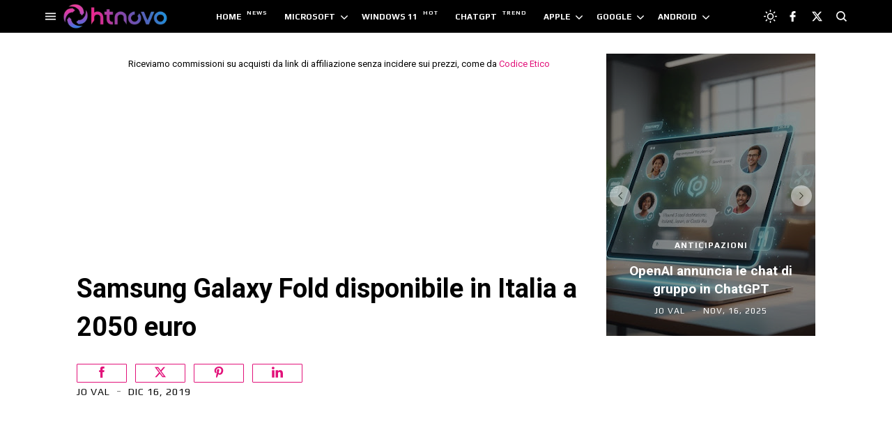

--- FILE ---
content_type: text/html; charset=UTF-8
request_url: https://www.htnovo.net/2019/11/samsung-galaxy-fold-anche-in-italia.html
body_size: 105977
content:
<!DOCTYPE html>
<html dir='ltr' lang='it' xmlns='http://www.w3.org/1999/xhtml' xmlns:b='http://www.google.com/2005/gml/b' xmlns:data='http://www.google.com/2005/gml/data' xmlns:expr='http://www.google.com/2005/gml/expr'>
<head>
<!-- Google tag (gtag.js) -->
<script async='async' src='https://www.googletagmanager.com/gtag/js?id=G-1P61HKS5GE'></script>
<script>
  window.dataLayer = window.dataLayer || [];
  function gtag(){dataLayer.push(arguments);}
  gtag('js', new Date());

  gtag('config', 'G-1P61HKS5GE');
</script>
<script async='async' crossorigin='anonymous' src='https://pagead2.googlesyndication.com/pagead/js/adsbygoogle.js?client=ca-pub-5456390461446339'></script>
<meta content='7744C577261F23DC962C1B9298184CC8' name='msvalidate.01'/>
<meta content='5q33nRZXzc0JoM3HoPNvWsrS8GWh_-GgKxTl-zVCYOA' name='google-site-verification'/>
<meta content='width=device-width, initial-scale=1' name='viewport'/>
<meta content='upgrade-insecure-requests' http-equiv='Content-Security-Policy'/>
<title>
Samsung Galaxy Fold disponibile in Italia a 2050 euro
</title>
<meta content='text/html; charset=UTF-8' http-equiv='Content-Type'/>
<meta content='#000000' name='theme-color'/>
<meta content='#000000' name='msapplication-navbutton-color'/>
<meta content='blogger' name='generator'/>
<link href='https://www.htnovo.net/favicon.ico' rel='icon' type='image/x-icon'/>
<link href='https://www.htnovo.net/2019/11/samsung-galaxy-fold-anche-in-italia.html' rel='canonical'/>
<link rel="alternate" type="application/atom+xml" title="HTNovo - Atom" href="https://www.htnovo.net/feeds/posts/default" />
<link rel="alternate" type="application/rss+xml" title="HTNovo - RSS" href="https://www.htnovo.net/feeds/posts/default?alt=rss" />
<link rel="service.post" type="application/atom+xml" title="HTNovo - Atom" href="https://www.blogger.com/feeds/8611553973059461472/posts/default" />

<link rel="alternate" type="application/atom+xml" title="HTNovo - Atom" href="https://www.htnovo.net/feeds/6886688447462960806/comments/default" />
<link href='https://blogger.googleusercontent.com/img/b/R29vZ2xl/AVvXsEi5jTTHBtehP6aaSiDgOLAGvl3fRQJAVQPKUfXNlCbAbAZpc_sYvMuSJAqQJsSdENs4qbUuvgV4tYSc20NjjNS8P85pF2UCK-5AUrM3ft7Uie-PatJx6XbfCn30Wx7eu6H0KtwuEHwB3ylh/s1600/Samsung-Galaxy-Fold-HTNovo.net.jpg' rel='image_src'/>
<!-- start meta data -->
<!-- openGraph -->
<meta content='Samsung Galaxy Fold disponibile in Italia a 2050 euro' property='og:title'/>
<meta content='description' property='og:description'/>
<meta content='https://blogger.googleusercontent.com/img/b/R29vZ2xl/AVvXsEi5jTTHBtehP6aaSiDgOLAGvl3fRQJAVQPKUfXNlCbAbAZpc_sYvMuSJAqQJsSdENs4qbUuvgV4tYSc20NjjNS8P85pF2UCK-5AUrM3ft7Uie-PatJx6XbfCn30Wx7eu6H0KtwuEHwB3ylh/w1200-h630-p-k-no-nu/Samsung-Galaxy-Fold-HTNovo.net.jpg' property='og:image'/>
<meta content='https://www.htnovo.net/2019/11/samsung-galaxy-fold-anche-in-italia.html' property='og:url'/>
<meta content='website' property='og:type'/>
<!-- twitterMetatags -->
<meta content='Samsung Galaxy Fold disponibile in Italia a 2050 euro' name='twitter:title'/>
<meta content='description' name='twitter:description'/>
<meta content='https://blogger.googleusercontent.com/img/b/R29vZ2xl/AVvXsEi5jTTHBtehP6aaSiDgOLAGvl3fRQJAVQPKUfXNlCbAbAZpc_sYvMuSJAqQJsSdENs4qbUuvgV4tYSc20NjjNS8P85pF2UCK-5AUrM3ft7Uie-PatJx6XbfCn30Wx7eu6H0KtwuEHwB3ylh/w1200-h630-p-k-no-nu/Samsung-Galaxy-Fold-HTNovo.net.jpg' name='twitter:image'/>
<meta content='summary_large_image' name='twitter:card'/>
<meta content='https://www.htnovo.net/2019/11/samsung-galaxy-fold-anche-in-italia.html' name='twitter:url'/>
<!--Can't find substitution for tag [blog.ieCssRetrofitLinks]-->
<!-- end meta data -->
<!--[if IE]> <script> (function() { var html5 = ("abbr,article,aside,audio,canvas,datalist,details," + "figure,footer,header,hgroup,mark,menu,meter,nav,output," + "progress,section,time,video").split(','); for (var i = 0; i < html5.length; i++) { document.createElement(html5[i]); } try { document.execCommand('BackgroundImageCache', false, true); } catch(e) {} })(); </script> <![endif]-->
<style type='text/css'>@font-face{font-family:'Open Sans';font-style:normal;font-weight:400;font-stretch:100%;font-display:swap;src:url(//fonts.gstatic.com/s/opensans/v44/memSYaGs126MiZpBA-UvWbX2vVnXBbObj2OVZyOOSr4dVJWUgsjZ0B4taVIUwaEQbjB_mQ.woff2)format('woff2');unicode-range:U+0460-052F,U+1C80-1C8A,U+20B4,U+2DE0-2DFF,U+A640-A69F,U+FE2E-FE2F;}@font-face{font-family:'Open Sans';font-style:normal;font-weight:400;font-stretch:100%;font-display:swap;src:url(//fonts.gstatic.com/s/opensans/v44/memSYaGs126MiZpBA-UvWbX2vVnXBbObj2OVZyOOSr4dVJWUgsjZ0B4kaVIUwaEQbjB_mQ.woff2)format('woff2');unicode-range:U+0301,U+0400-045F,U+0490-0491,U+04B0-04B1,U+2116;}@font-face{font-family:'Open Sans';font-style:normal;font-weight:400;font-stretch:100%;font-display:swap;src:url(//fonts.gstatic.com/s/opensans/v44/memSYaGs126MiZpBA-UvWbX2vVnXBbObj2OVZyOOSr4dVJWUgsjZ0B4saVIUwaEQbjB_mQ.woff2)format('woff2');unicode-range:U+1F00-1FFF;}@font-face{font-family:'Open Sans';font-style:normal;font-weight:400;font-stretch:100%;font-display:swap;src:url(//fonts.gstatic.com/s/opensans/v44/memSYaGs126MiZpBA-UvWbX2vVnXBbObj2OVZyOOSr4dVJWUgsjZ0B4jaVIUwaEQbjB_mQ.woff2)format('woff2');unicode-range:U+0370-0377,U+037A-037F,U+0384-038A,U+038C,U+038E-03A1,U+03A3-03FF;}@font-face{font-family:'Open Sans';font-style:normal;font-weight:400;font-stretch:100%;font-display:swap;src:url(//fonts.gstatic.com/s/opensans/v44/memSYaGs126MiZpBA-UvWbX2vVnXBbObj2OVZyOOSr4dVJWUgsjZ0B4iaVIUwaEQbjB_mQ.woff2)format('woff2');unicode-range:U+0307-0308,U+0590-05FF,U+200C-2010,U+20AA,U+25CC,U+FB1D-FB4F;}@font-face{font-family:'Open Sans';font-style:normal;font-weight:400;font-stretch:100%;font-display:swap;src:url(//fonts.gstatic.com/s/opensans/v44/memSYaGs126MiZpBA-UvWbX2vVnXBbObj2OVZyOOSr4dVJWUgsjZ0B5caVIUwaEQbjB_mQ.woff2)format('woff2');unicode-range:U+0302-0303,U+0305,U+0307-0308,U+0310,U+0312,U+0315,U+031A,U+0326-0327,U+032C,U+032F-0330,U+0332-0333,U+0338,U+033A,U+0346,U+034D,U+0391-03A1,U+03A3-03A9,U+03B1-03C9,U+03D1,U+03D5-03D6,U+03F0-03F1,U+03F4-03F5,U+2016-2017,U+2034-2038,U+203C,U+2040,U+2043,U+2047,U+2050,U+2057,U+205F,U+2070-2071,U+2074-208E,U+2090-209C,U+20D0-20DC,U+20E1,U+20E5-20EF,U+2100-2112,U+2114-2115,U+2117-2121,U+2123-214F,U+2190,U+2192,U+2194-21AE,U+21B0-21E5,U+21F1-21F2,U+21F4-2211,U+2213-2214,U+2216-22FF,U+2308-230B,U+2310,U+2319,U+231C-2321,U+2336-237A,U+237C,U+2395,U+239B-23B7,U+23D0,U+23DC-23E1,U+2474-2475,U+25AF,U+25B3,U+25B7,U+25BD,U+25C1,U+25CA,U+25CC,U+25FB,U+266D-266F,U+27C0-27FF,U+2900-2AFF,U+2B0E-2B11,U+2B30-2B4C,U+2BFE,U+3030,U+FF5B,U+FF5D,U+1D400-1D7FF,U+1EE00-1EEFF;}@font-face{font-family:'Open Sans';font-style:normal;font-weight:400;font-stretch:100%;font-display:swap;src:url(//fonts.gstatic.com/s/opensans/v44/memSYaGs126MiZpBA-UvWbX2vVnXBbObj2OVZyOOSr4dVJWUgsjZ0B5OaVIUwaEQbjB_mQ.woff2)format('woff2');unicode-range:U+0001-000C,U+000E-001F,U+007F-009F,U+20DD-20E0,U+20E2-20E4,U+2150-218F,U+2190,U+2192,U+2194-2199,U+21AF,U+21E6-21F0,U+21F3,U+2218-2219,U+2299,U+22C4-22C6,U+2300-243F,U+2440-244A,U+2460-24FF,U+25A0-27BF,U+2800-28FF,U+2921-2922,U+2981,U+29BF,U+29EB,U+2B00-2BFF,U+4DC0-4DFF,U+FFF9-FFFB,U+10140-1018E,U+10190-1019C,U+101A0,U+101D0-101FD,U+102E0-102FB,U+10E60-10E7E,U+1D2C0-1D2D3,U+1D2E0-1D37F,U+1F000-1F0FF,U+1F100-1F1AD,U+1F1E6-1F1FF,U+1F30D-1F30F,U+1F315,U+1F31C,U+1F31E,U+1F320-1F32C,U+1F336,U+1F378,U+1F37D,U+1F382,U+1F393-1F39F,U+1F3A7-1F3A8,U+1F3AC-1F3AF,U+1F3C2,U+1F3C4-1F3C6,U+1F3CA-1F3CE,U+1F3D4-1F3E0,U+1F3ED,U+1F3F1-1F3F3,U+1F3F5-1F3F7,U+1F408,U+1F415,U+1F41F,U+1F426,U+1F43F,U+1F441-1F442,U+1F444,U+1F446-1F449,U+1F44C-1F44E,U+1F453,U+1F46A,U+1F47D,U+1F4A3,U+1F4B0,U+1F4B3,U+1F4B9,U+1F4BB,U+1F4BF,U+1F4C8-1F4CB,U+1F4D6,U+1F4DA,U+1F4DF,U+1F4E3-1F4E6,U+1F4EA-1F4ED,U+1F4F7,U+1F4F9-1F4FB,U+1F4FD-1F4FE,U+1F503,U+1F507-1F50B,U+1F50D,U+1F512-1F513,U+1F53E-1F54A,U+1F54F-1F5FA,U+1F610,U+1F650-1F67F,U+1F687,U+1F68D,U+1F691,U+1F694,U+1F698,U+1F6AD,U+1F6B2,U+1F6B9-1F6BA,U+1F6BC,U+1F6C6-1F6CF,U+1F6D3-1F6D7,U+1F6E0-1F6EA,U+1F6F0-1F6F3,U+1F6F7-1F6FC,U+1F700-1F7FF,U+1F800-1F80B,U+1F810-1F847,U+1F850-1F859,U+1F860-1F887,U+1F890-1F8AD,U+1F8B0-1F8BB,U+1F8C0-1F8C1,U+1F900-1F90B,U+1F93B,U+1F946,U+1F984,U+1F996,U+1F9E9,U+1FA00-1FA6F,U+1FA70-1FA7C,U+1FA80-1FA89,U+1FA8F-1FAC6,U+1FACE-1FADC,U+1FADF-1FAE9,U+1FAF0-1FAF8,U+1FB00-1FBFF;}@font-face{font-family:'Open Sans';font-style:normal;font-weight:400;font-stretch:100%;font-display:swap;src:url(//fonts.gstatic.com/s/opensans/v44/memSYaGs126MiZpBA-UvWbX2vVnXBbObj2OVZyOOSr4dVJWUgsjZ0B4vaVIUwaEQbjB_mQ.woff2)format('woff2');unicode-range:U+0102-0103,U+0110-0111,U+0128-0129,U+0168-0169,U+01A0-01A1,U+01AF-01B0,U+0300-0301,U+0303-0304,U+0308-0309,U+0323,U+0329,U+1EA0-1EF9,U+20AB;}@font-face{font-family:'Open Sans';font-style:normal;font-weight:400;font-stretch:100%;font-display:swap;src:url(//fonts.gstatic.com/s/opensans/v44/memSYaGs126MiZpBA-UvWbX2vVnXBbObj2OVZyOOSr4dVJWUgsjZ0B4uaVIUwaEQbjB_mQ.woff2)format('woff2');unicode-range:U+0100-02BA,U+02BD-02C5,U+02C7-02CC,U+02CE-02D7,U+02DD-02FF,U+0304,U+0308,U+0329,U+1D00-1DBF,U+1E00-1E9F,U+1EF2-1EFF,U+2020,U+20A0-20AB,U+20AD-20C0,U+2113,U+2C60-2C7F,U+A720-A7FF;}@font-face{font-family:'Open Sans';font-style:normal;font-weight:400;font-stretch:100%;font-display:swap;src:url(//fonts.gstatic.com/s/opensans/v44/memSYaGs126MiZpBA-UvWbX2vVnXBbObj2OVZyOOSr4dVJWUgsjZ0B4gaVIUwaEQbjA.woff2)format('woff2');unicode-range:U+0000-00FF,U+0131,U+0152-0153,U+02BB-02BC,U+02C6,U+02DA,U+02DC,U+0304,U+0308,U+0329,U+2000-206F,U+20AC,U+2122,U+2191,U+2193,U+2212,U+2215,U+FEFF,U+FFFD;}@font-face{font-family:'Play';font-style:normal;font-weight:400;font-display:swap;src:url(//fonts.gstatic.com/s/play/v21/6aez4K2oVqwIvtg2H70Q13HqPA.woff2)format('woff2');unicode-range:U+0460-052F,U+1C80-1C8A,U+20B4,U+2DE0-2DFF,U+A640-A69F,U+FE2E-FE2F;}@font-face{font-family:'Play';font-style:normal;font-weight:400;font-display:swap;src:url(//fonts.gstatic.com/s/play/v21/6aez4K2oVqwIvtE2H70Q13HqPA.woff2)format('woff2');unicode-range:U+0301,U+0400-045F,U+0490-0491,U+04B0-04B1,U+2116;}@font-face{font-family:'Play';font-style:normal;font-weight:400;font-display:swap;src:url(//fonts.gstatic.com/s/play/v21/6aez4K2oVqwIvtY2H70Q13HqPA.woff2)format('woff2');unicode-range:U+0370-0377,U+037A-037F,U+0384-038A,U+038C,U+038E-03A1,U+03A3-03FF;}@font-face{font-family:'Play';font-style:normal;font-weight:400;font-display:swap;src:url(//fonts.gstatic.com/s/play/v21/6aez4K2oVqwIvto2H70Q13HqPA.woff2)format('woff2');unicode-range:U+0102-0103,U+0110-0111,U+0128-0129,U+0168-0169,U+01A0-01A1,U+01AF-01B0,U+0300-0301,U+0303-0304,U+0308-0309,U+0323,U+0329,U+1EA0-1EF9,U+20AB;}@font-face{font-family:'Play';font-style:normal;font-weight:400;font-display:swap;src:url(//fonts.gstatic.com/s/play/v21/6aez4K2oVqwIvts2H70Q13HqPA.woff2)format('woff2');unicode-range:U+0100-02BA,U+02BD-02C5,U+02C7-02CC,U+02CE-02D7,U+02DD-02FF,U+0304,U+0308,U+0329,U+1D00-1DBF,U+1E00-1E9F,U+1EF2-1EFF,U+2020,U+20A0-20AB,U+20AD-20C0,U+2113,U+2C60-2C7F,U+A720-A7FF;}@font-face{font-family:'Play';font-style:normal;font-weight:400;font-display:swap;src:url(//fonts.gstatic.com/s/play/v21/6aez4K2oVqwIvtU2H70Q13E.woff2)format('woff2');unicode-range:U+0000-00FF,U+0131,U+0152-0153,U+02BB-02BC,U+02C6,U+02DA,U+02DC,U+0304,U+0308,U+0329,U+2000-206F,U+20AC,U+2122,U+2191,U+2193,U+2212,U+2215,U+FEFF,U+FFFD;}@font-face{font-family:'Play';font-style:normal;font-weight:700;font-display:swap;src:url(//fonts.gstatic.com/s/play/v21/6ae84K2oVqwItm4TCp0y2lvQNTIQoQ.woff2)format('woff2');unicode-range:U+0460-052F,U+1C80-1C8A,U+20B4,U+2DE0-2DFF,U+A640-A69F,U+FE2E-FE2F;}@font-face{font-family:'Play';font-style:normal;font-weight:700;font-display:swap;src:url(//fonts.gstatic.com/s/play/v21/6ae84K2oVqwItm4TCpQy2lvQNTIQoQ.woff2)format('woff2');unicode-range:U+0301,U+0400-045F,U+0490-0491,U+04B0-04B1,U+2116;}@font-face{font-family:'Play';font-style:normal;font-weight:700;font-display:swap;src:url(//fonts.gstatic.com/s/play/v21/6ae84K2oVqwItm4TCpMy2lvQNTIQoQ.woff2)format('woff2');unicode-range:U+0370-0377,U+037A-037F,U+0384-038A,U+038C,U+038E-03A1,U+03A3-03FF;}@font-face{font-family:'Play';font-style:normal;font-weight:700;font-display:swap;src:url(//fonts.gstatic.com/s/play/v21/6ae84K2oVqwItm4TCp8y2lvQNTIQoQ.woff2)format('woff2');unicode-range:U+0102-0103,U+0110-0111,U+0128-0129,U+0168-0169,U+01A0-01A1,U+01AF-01B0,U+0300-0301,U+0303-0304,U+0308-0309,U+0323,U+0329,U+1EA0-1EF9,U+20AB;}@font-face{font-family:'Play';font-style:normal;font-weight:700;font-display:swap;src:url(//fonts.gstatic.com/s/play/v21/6ae84K2oVqwItm4TCp4y2lvQNTIQoQ.woff2)format('woff2');unicode-range:U+0100-02BA,U+02BD-02C5,U+02C7-02CC,U+02CE-02D7,U+02DD-02FF,U+0304,U+0308,U+0329,U+1D00-1DBF,U+1E00-1E9F,U+1EF2-1EFF,U+2020,U+20A0-20AB,U+20AD-20C0,U+2113,U+2C60-2C7F,U+A720-A7FF;}@font-face{font-family:'Play';font-style:normal;font-weight:700;font-display:swap;src:url(//fonts.gstatic.com/s/play/v21/6ae84K2oVqwItm4TCpAy2lvQNTI.woff2)format('woff2');unicode-range:U+0000-00FF,U+0131,U+0152-0153,U+02BB-02BC,U+02C6,U+02DA,U+02DC,U+0304,U+0308,U+0329,U+2000-206F,U+20AC,U+2122,U+2191,U+2193,U+2212,U+2215,U+FEFF,U+FFFD;}@font-face{font-family:'Roboto';font-style:normal;font-weight:400;font-stretch:100%;font-display:swap;src:url(//fonts.gstatic.com/s/roboto/v49/KFO7CnqEu92Fr1ME7kSn66aGLdTylUAMa3GUBHMdazTgWw.woff2)format('woff2');unicode-range:U+0460-052F,U+1C80-1C8A,U+20B4,U+2DE0-2DFF,U+A640-A69F,U+FE2E-FE2F;}@font-face{font-family:'Roboto';font-style:normal;font-weight:400;font-stretch:100%;font-display:swap;src:url(//fonts.gstatic.com/s/roboto/v49/KFO7CnqEu92Fr1ME7kSn66aGLdTylUAMa3iUBHMdazTgWw.woff2)format('woff2');unicode-range:U+0301,U+0400-045F,U+0490-0491,U+04B0-04B1,U+2116;}@font-face{font-family:'Roboto';font-style:normal;font-weight:400;font-stretch:100%;font-display:swap;src:url(//fonts.gstatic.com/s/roboto/v49/KFO7CnqEu92Fr1ME7kSn66aGLdTylUAMa3CUBHMdazTgWw.woff2)format('woff2');unicode-range:U+1F00-1FFF;}@font-face{font-family:'Roboto';font-style:normal;font-weight:400;font-stretch:100%;font-display:swap;src:url(//fonts.gstatic.com/s/roboto/v49/KFO7CnqEu92Fr1ME7kSn66aGLdTylUAMa3-UBHMdazTgWw.woff2)format('woff2');unicode-range:U+0370-0377,U+037A-037F,U+0384-038A,U+038C,U+038E-03A1,U+03A3-03FF;}@font-face{font-family:'Roboto';font-style:normal;font-weight:400;font-stretch:100%;font-display:swap;src:url(//fonts.gstatic.com/s/roboto/v49/KFO7CnqEu92Fr1ME7kSn66aGLdTylUAMawCUBHMdazTgWw.woff2)format('woff2');unicode-range:U+0302-0303,U+0305,U+0307-0308,U+0310,U+0312,U+0315,U+031A,U+0326-0327,U+032C,U+032F-0330,U+0332-0333,U+0338,U+033A,U+0346,U+034D,U+0391-03A1,U+03A3-03A9,U+03B1-03C9,U+03D1,U+03D5-03D6,U+03F0-03F1,U+03F4-03F5,U+2016-2017,U+2034-2038,U+203C,U+2040,U+2043,U+2047,U+2050,U+2057,U+205F,U+2070-2071,U+2074-208E,U+2090-209C,U+20D0-20DC,U+20E1,U+20E5-20EF,U+2100-2112,U+2114-2115,U+2117-2121,U+2123-214F,U+2190,U+2192,U+2194-21AE,U+21B0-21E5,U+21F1-21F2,U+21F4-2211,U+2213-2214,U+2216-22FF,U+2308-230B,U+2310,U+2319,U+231C-2321,U+2336-237A,U+237C,U+2395,U+239B-23B7,U+23D0,U+23DC-23E1,U+2474-2475,U+25AF,U+25B3,U+25B7,U+25BD,U+25C1,U+25CA,U+25CC,U+25FB,U+266D-266F,U+27C0-27FF,U+2900-2AFF,U+2B0E-2B11,U+2B30-2B4C,U+2BFE,U+3030,U+FF5B,U+FF5D,U+1D400-1D7FF,U+1EE00-1EEFF;}@font-face{font-family:'Roboto';font-style:normal;font-weight:400;font-stretch:100%;font-display:swap;src:url(//fonts.gstatic.com/s/roboto/v49/KFO7CnqEu92Fr1ME7kSn66aGLdTylUAMaxKUBHMdazTgWw.woff2)format('woff2');unicode-range:U+0001-000C,U+000E-001F,U+007F-009F,U+20DD-20E0,U+20E2-20E4,U+2150-218F,U+2190,U+2192,U+2194-2199,U+21AF,U+21E6-21F0,U+21F3,U+2218-2219,U+2299,U+22C4-22C6,U+2300-243F,U+2440-244A,U+2460-24FF,U+25A0-27BF,U+2800-28FF,U+2921-2922,U+2981,U+29BF,U+29EB,U+2B00-2BFF,U+4DC0-4DFF,U+FFF9-FFFB,U+10140-1018E,U+10190-1019C,U+101A0,U+101D0-101FD,U+102E0-102FB,U+10E60-10E7E,U+1D2C0-1D2D3,U+1D2E0-1D37F,U+1F000-1F0FF,U+1F100-1F1AD,U+1F1E6-1F1FF,U+1F30D-1F30F,U+1F315,U+1F31C,U+1F31E,U+1F320-1F32C,U+1F336,U+1F378,U+1F37D,U+1F382,U+1F393-1F39F,U+1F3A7-1F3A8,U+1F3AC-1F3AF,U+1F3C2,U+1F3C4-1F3C6,U+1F3CA-1F3CE,U+1F3D4-1F3E0,U+1F3ED,U+1F3F1-1F3F3,U+1F3F5-1F3F7,U+1F408,U+1F415,U+1F41F,U+1F426,U+1F43F,U+1F441-1F442,U+1F444,U+1F446-1F449,U+1F44C-1F44E,U+1F453,U+1F46A,U+1F47D,U+1F4A3,U+1F4B0,U+1F4B3,U+1F4B9,U+1F4BB,U+1F4BF,U+1F4C8-1F4CB,U+1F4D6,U+1F4DA,U+1F4DF,U+1F4E3-1F4E6,U+1F4EA-1F4ED,U+1F4F7,U+1F4F9-1F4FB,U+1F4FD-1F4FE,U+1F503,U+1F507-1F50B,U+1F50D,U+1F512-1F513,U+1F53E-1F54A,U+1F54F-1F5FA,U+1F610,U+1F650-1F67F,U+1F687,U+1F68D,U+1F691,U+1F694,U+1F698,U+1F6AD,U+1F6B2,U+1F6B9-1F6BA,U+1F6BC,U+1F6C6-1F6CF,U+1F6D3-1F6D7,U+1F6E0-1F6EA,U+1F6F0-1F6F3,U+1F6F7-1F6FC,U+1F700-1F7FF,U+1F800-1F80B,U+1F810-1F847,U+1F850-1F859,U+1F860-1F887,U+1F890-1F8AD,U+1F8B0-1F8BB,U+1F8C0-1F8C1,U+1F900-1F90B,U+1F93B,U+1F946,U+1F984,U+1F996,U+1F9E9,U+1FA00-1FA6F,U+1FA70-1FA7C,U+1FA80-1FA89,U+1FA8F-1FAC6,U+1FACE-1FADC,U+1FADF-1FAE9,U+1FAF0-1FAF8,U+1FB00-1FBFF;}@font-face{font-family:'Roboto';font-style:normal;font-weight:400;font-stretch:100%;font-display:swap;src:url(//fonts.gstatic.com/s/roboto/v49/KFO7CnqEu92Fr1ME7kSn66aGLdTylUAMa3OUBHMdazTgWw.woff2)format('woff2');unicode-range:U+0102-0103,U+0110-0111,U+0128-0129,U+0168-0169,U+01A0-01A1,U+01AF-01B0,U+0300-0301,U+0303-0304,U+0308-0309,U+0323,U+0329,U+1EA0-1EF9,U+20AB;}@font-face{font-family:'Roboto';font-style:normal;font-weight:400;font-stretch:100%;font-display:swap;src:url(//fonts.gstatic.com/s/roboto/v49/KFO7CnqEu92Fr1ME7kSn66aGLdTylUAMa3KUBHMdazTgWw.woff2)format('woff2');unicode-range:U+0100-02BA,U+02BD-02C5,U+02C7-02CC,U+02CE-02D7,U+02DD-02FF,U+0304,U+0308,U+0329,U+1D00-1DBF,U+1E00-1E9F,U+1EF2-1EFF,U+2020,U+20A0-20AB,U+20AD-20C0,U+2113,U+2C60-2C7F,U+A720-A7FF;}@font-face{font-family:'Roboto';font-style:normal;font-weight:400;font-stretch:100%;font-display:swap;src:url(//fonts.gstatic.com/s/roboto/v49/KFO7CnqEu92Fr1ME7kSn66aGLdTylUAMa3yUBHMdazQ.woff2)format('woff2');unicode-range:U+0000-00FF,U+0131,U+0152-0153,U+02BB-02BC,U+02C6,U+02DA,U+02DC,U+0304,U+0308,U+0329,U+2000-206F,U+20AC,U+2122,U+2191,U+2193,U+2212,U+2215,U+FEFF,U+FFFD;}@font-face{font-family:'Roboto';font-style:normal;font-weight:700;font-stretch:100%;font-display:swap;src:url(//fonts.gstatic.com/s/roboto/v49/KFO7CnqEu92Fr1ME7kSn66aGLdTylUAMa3GUBHMdazTgWw.woff2)format('woff2');unicode-range:U+0460-052F,U+1C80-1C8A,U+20B4,U+2DE0-2DFF,U+A640-A69F,U+FE2E-FE2F;}@font-face{font-family:'Roboto';font-style:normal;font-weight:700;font-stretch:100%;font-display:swap;src:url(//fonts.gstatic.com/s/roboto/v49/KFO7CnqEu92Fr1ME7kSn66aGLdTylUAMa3iUBHMdazTgWw.woff2)format('woff2');unicode-range:U+0301,U+0400-045F,U+0490-0491,U+04B0-04B1,U+2116;}@font-face{font-family:'Roboto';font-style:normal;font-weight:700;font-stretch:100%;font-display:swap;src:url(//fonts.gstatic.com/s/roboto/v49/KFO7CnqEu92Fr1ME7kSn66aGLdTylUAMa3CUBHMdazTgWw.woff2)format('woff2');unicode-range:U+1F00-1FFF;}@font-face{font-family:'Roboto';font-style:normal;font-weight:700;font-stretch:100%;font-display:swap;src:url(//fonts.gstatic.com/s/roboto/v49/KFO7CnqEu92Fr1ME7kSn66aGLdTylUAMa3-UBHMdazTgWw.woff2)format('woff2');unicode-range:U+0370-0377,U+037A-037F,U+0384-038A,U+038C,U+038E-03A1,U+03A3-03FF;}@font-face{font-family:'Roboto';font-style:normal;font-weight:700;font-stretch:100%;font-display:swap;src:url(//fonts.gstatic.com/s/roboto/v49/KFO7CnqEu92Fr1ME7kSn66aGLdTylUAMawCUBHMdazTgWw.woff2)format('woff2');unicode-range:U+0302-0303,U+0305,U+0307-0308,U+0310,U+0312,U+0315,U+031A,U+0326-0327,U+032C,U+032F-0330,U+0332-0333,U+0338,U+033A,U+0346,U+034D,U+0391-03A1,U+03A3-03A9,U+03B1-03C9,U+03D1,U+03D5-03D6,U+03F0-03F1,U+03F4-03F5,U+2016-2017,U+2034-2038,U+203C,U+2040,U+2043,U+2047,U+2050,U+2057,U+205F,U+2070-2071,U+2074-208E,U+2090-209C,U+20D0-20DC,U+20E1,U+20E5-20EF,U+2100-2112,U+2114-2115,U+2117-2121,U+2123-214F,U+2190,U+2192,U+2194-21AE,U+21B0-21E5,U+21F1-21F2,U+21F4-2211,U+2213-2214,U+2216-22FF,U+2308-230B,U+2310,U+2319,U+231C-2321,U+2336-237A,U+237C,U+2395,U+239B-23B7,U+23D0,U+23DC-23E1,U+2474-2475,U+25AF,U+25B3,U+25B7,U+25BD,U+25C1,U+25CA,U+25CC,U+25FB,U+266D-266F,U+27C0-27FF,U+2900-2AFF,U+2B0E-2B11,U+2B30-2B4C,U+2BFE,U+3030,U+FF5B,U+FF5D,U+1D400-1D7FF,U+1EE00-1EEFF;}@font-face{font-family:'Roboto';font-style:normal;font-weight:700;font-stretch:100%;font-display:swap;src:url(//fonts.gstatic.com/s/roboto/v49/KFO7CnqEu92Fr1ME7kSn66aGLdTylUAMaxKUBHMdazTgWw.woff2)format('woff2');unicode-range:U+0001-000C,U+000E-001F,U+007F-009F,U+20DD-20E0,U+20E2-20E4,U+2150-218F,U+2190,U+2192,U+2194-2199,U+21AF,U+21E6-21F0,U+21F3,U+2218-2219,U+2299,U+22C4-22C6,U+2300-243F,U+2440-244A,U+2460-24FF,U+25A0-27BF,U+2800-28FF,U+2921-2922,U+2981,U+29BF,U+29EB,U+2B00-2BFF,U+4DC0-4DFF,U+FFF9-FFFB,U+10140-1018E,U+10190-1019C,U+101A0,U+101D0-101FD,U+102E0-102FB,U+10E60-10E7E,U+1D2C0-1D2D3,U+1D2E0-1D37F,U+1F000-1F0FF,U+1F100-1F1AD,U+1F1E6-1F1FF,U+1F30D-1F30F,U+1F315,U+1F31C,U+1F31E,U+1F320-1F32C,U+1F336,U+1F378,U+1F37D,U+1F382,U+1F393-1F39F,U+1F3A7-1F3A8,U+1F3AC-1F3AF,U+1F3C2,U+1F3C4-1F3C6,U+1F3CA-1F3CE,U+1F3D4-1F3E0,U+1F3ED,U+1F3F1-1F3F3,U+1F3F5-1F3F7,U+1F408,U+1F415,U+1F41F,U+1F426,U+1F43F,U+1F441-1F442,U+1F444,U+1F446-1F449,U+1F44C-1F44E,U+1F453,U+1F46A,U+1F47D,U+1F4A3,U+1F4B0,U+1F4B3,U+1F4B9,U+1F4BB,U+1F4BF,U+1F4C8-1F4CB,U+1F4D6,U+1F4DA,U+1F4DF,U+1F4E3-1F4E6,U+1F4EA-1F4ED,U+1F4F7,U+1F4F9-1F4FB,U+1F4FD-1F4FE,U+1F503,U+1F507-1F50B,U+1F50D,U+1F512-1F513,U+1F53E-1F54A,U+1F54F-1F5FA,U+1F610,U+1F650-1F67F,U+1F687,U+1F68D,U+1F691,U+1F694,U+1F698,U+1F6AD,U+1F6B2,U+1F6B9-1F6BA,U+1F6BC,U+1F6C6-1F6CF,U+1F6D3-1F6D7,U+1F6E0-1F6EA,U+1F6F0-1F6F3,U+1F6F7-1F6FC,U+1F700-1F7FF,U+1F800-1F80B,U+1F810-1F847,U+1F850-1F859,U+1F860-1F887,U+1F890-1F8AD,U+1F8B0-1F8BB,U+1F8C0-1F8C1,U+1F900-1F90B,U+1F93B,U+1F946,U+1F984,U+1F996,U+1F9E9,U+1FA00-1FA6F,U+1FA70-1FA7C,U+1FA80-1FA89,U+1FA8F-1FAC6,U+1FACE-1FADC,U+1FADF-1FAE9,U+1FAF0-1FAF8,U+1FB00-1FBFF;}@font-face{font-family:'Roboto';font-style:normal;font-weight:700;font-stretch:100%;font-display:swap;src:url(//fonts.gstatic.com/s/roboto/v49/KFO7CnqEu92Fr1ME7kSn66aGLdTylUAMa3OUBHMdazTgWw.woff2)format('woff2');unicode-range:U+0102-0103,U+0110-0111,U+0128-0129,U+0168-0169,U+01A0-01A1,U+01AF-01B0,U+0300-0301,U+0303-0304,U+0308-0309,U+0323,U+0329,U+1EA0-1EF9,U+20AB;}@font-face{font-family:'Roboto';font-style:normal;font-weight:700;font-stretch:100%;font-display:swap;src:url(//fonts.gstatic.com/s/roboto/v49/KFO7CnqEu92Fr1ME7kSn66aGLdTylUAMa3KUBHMdazTgWw.woff2)format('woff2');unicode-range:U+0100-02BA,U+02BD-02C5,U+02C7-02CC,U+02CE-02D7,U+02DD-02FF,U+0304,U+0308,U+0329,U+1D00-1DBF,U+1E00-1E9F,U+1EF2-1EFF,U+2020,U+20A0-20AB,U+20AD-20C0,U+2113,U+2C60-2C7F,U+A720-A7FF;}@font-face{font-family:'Roboto';font-style:normal;font-weight:700;font-stretch:100%;font-display:swap;src:url(//fonts.gstatic.com/s/roboto/v49/KFO7CnqEu92Fr1ME7kSn66aGLdTylUAMa3yUBHMdazQ.woff2)format('woff2');unicode-range:U+0000-00FF,U+0131,U+0152-0153,U+02BB-02BC,U+02C6,U+02DA,U+02DC,U+0304,U+0308,U+0329,U+2000-206F,U+20AC,U+2122,U+2191,U+2193,U+2212,U+2215,U+FEFF,U+FFFD;}</style>
<style>
    /* Stili correttivi per CSE in dark mode */
    .dark-mode .gsc-control-cse,
    .dark-mode .gsc-results-wrapper-visible,
    .dark-mode .gsc-webResult,
    .dark-mode .gsc-resultsbox-visible,
    .dark-mode .gsc-result-info-container,
    .dark-mode .gsc-expansionArea {
      background-color: #121212 !important;
      color: #ffffff !important;
    }

    .dark-mode .gs-title,
    .dark-mode .gs-title * {
      color: #ffffff !important;
    }

    .dark-mode .gs-snippet,
    .dark-mode .gs-snippet * {
      color: #dddddd !important;
    }

    .dark-mode .gs-visibleUrl {
      color: #aaaaaa !important;
    }

    .dark-mode .gsc-url-top {
      color: #999999 !important;
    }

    .dark-mode input.gsc-input {
      background-color: #1f1f1f !important;
      color: #ffffff !important;
      border-color: #444 !important;
    }

    .dark-mode .gsc-tabHeader.gsc-tabhInactive {
      background: #2a2a2a !important;
      color: #ccc !important;
    }

    .dark-mode .gsc-tabHeader.gsc-tabhActive {
      background: #000000 !important;
      color: #fff !important;
    }

    .dark-mode .gsc-cursor-box {
      background: #1a1a1a !important;
    }

    .dark-mode .gsc-cursor-page {
      color: #ccc !important;
    }

    .dark-mode .gsc-cursor-current-page {
      color: #fff !important;
      font-weight: bold;
    }

    .dark-mode .gsc-results .gsc-cursor-box .gsc-cursor-page {
      color: #ccc !important;
    }
  </style>
<style>
  .dark-mode .gsc-adBlock,
  .dark-mode .gsc-adBlockInvisible {
    background-color: #121212 !important;
    color: #ffffff !important;
  }

  /* Fix numeri paginazione */
  .dark-mode .gsc-cursor-page {
    background-color: #1a1a1a !important;
    color: #ffffff !important;
    border: 1px solid #444 !important;
  }

  .dark-mode .gsc-cursor-current-page {
    background-color: #e2127a !important;
    color: #ffffff !important;
    font-weight: bold;
  }
</style>
<style>
	
	
/*!
 * Bootstrap Grid v4.2.1 (https://getbootstrap.com/)
 * Copyright 2011-2018 The Bootstrap Authors
 * Copyright 2011-2018 Twitter, Inc.
 * Licensed under MIT (https://github.com/twbs/bootstrap/blob/master/LICENSE)
 */html{box-sizing:border-box;-ms-overflow-style:scrollbar}*,::after,::before{box-sizing:inherit}.container{width:100%;padding-right:15px;padding-left:15px;margin-right:auto;margin-left:auto}@media (min-width:576px){.container{max-width:540px}}@media (min-width:768px){.container{max-width:720px}}@media (min-width:992px){.container{max-width:960px}}@media (min-width:1200px){.container{max-width:1140px}}.container-fluid{width:100%;padding-right:15px;padding-left:15px;margin-right:auto;margin-left:auto}.row{display:-ms-flexbox;display:flex;-ms-flex-wrap:wrap;flex-wrap:wrap;margin-right:-15px;margin-left:-15px}.no-gutters{margin-right:0;margin-left:0}.no-gutters>.col,.no-gutters>[class*=col-]{padding-right:0;padding-left:0}.col,.col-1,.col-10,.col-11,.col-12,.col-2,.col-3,.col-4,.col-5,.col-6,.col-7,.col-8,.col-9,.col-auto,.col-lg,.col-lg-1,.col-lg-10,.col-lg-11,.col-lg-12,.col-lg-2,.col-lg-3,.col-lg-4,.col-lg-5,.col-lg-6,.col-lg-7,.col-lg-8,.col-lg-9,.col-lg-auto,.col-md,.col-md-1,.col-md-10,.col-md-11,.col-md-12,.col-md-2,.col-md-3,.col-md-4,.col-md-5,.col-md-6,.col-md-7,.col-md-8,.col-md-9,.col-md-auto,.col-sm,.col-sm-1,.col-sm-10,.col-sm-11,.col-sm-12,.col-sm-2,.col-sm-3,.col-sm-4,.col-sm-5,.col-sm-6,.col-sm-7,.col-sm-8,.col-sm-9,.col-sm-auto,.col-xl,.col-xl-1,.col-xl-10,.col-xl-11,.col-xl-12,.col-xl-2,.col-xl-3,.col-xl-4,.col-xl-5,.col-xl-6,.col-xl-7,.col-xl-8,.col-xl-9,.col-xl-auto{position:relative;width:100%;padding-right:15px;padding-left:15px}.col{-ms-flex-preferred-size:0;flex-basis:0;-ms-flex-positive:1;flex-grow:1;max-width:100%}.col-auto{-ms-flex:0 0 auto;flex:0 0 auto;width:auto;max-width:100%}.col-1{-ms-flex:0 0 8.333333%;flex:0 0 8.333333%;max-width:8.333333%}.col-2{-ms-flex:0 0 16.666667%;flex:0 0 16.666667%;max-width:16.666667%}.col-3{-ms-flex:0 0 25%;flex:0 0 25%;max-width:25%}.col-4{-ms-flex:0 0 33.333333%;flex:0 0 33.333333%;max-width:33.333333%}.col-5{-ms-flex:0 0 41.666667%;flex:0 0 41.666667%;max-width:41.666667%}.col-6{-ms-flex:0 0 50%;flex:0 0 50%;max-width:50%}.col-7{-ms-flex:0 0 58.333333%;flex:0 0 58.333333%;max-width:58.333333%}.col-8{-ms-flex:0 0 66.666667%;flex:0 0 66.666667%;max-width:66.666667%}.col-9{-ms-flex:0 0 75%;flex:0 0 75%;max-width:75%}.col-10{-ms-flex:0 0 83.333333%;flex:0 0 83.333333%;max-width:83.333333%}.col-11{-ms-flex:0 0 91.666667%;flex:0 0 91.666667%;max-width:91.666667%}.col-12{-ms-flex:0 0 100%;flex:0 0 100%;max-width:100%}.order-first{-ms-flex-order:-1;order:-1}.order-last{-ms-flex-order:13;order:13}.order-0{-ms-flex-order:0;order:0}.order-1{-ms-flex-order:1;order:1}.order-2{-ms-flex-order:2;order:2}.order-3{-ms-flex-order:3;order:3}.order-4{-ms-flex-order:4;order:4}.order-5{-ms-flex-order:5;order:5}.order-6{-ms-flex-order:6;order:6}.order-7{-ms-flex-order:7;order:7}.order-8{-ms-flex-order:8;order:8}.order-9{-ms-flex-order:9;order:9}.order-10{-ms-flex-order:10;order:10}.order-11{-ms-flex-order:11;order:11}.order-12{-ms-flex-order:12;order:12}.offset-1{margin-left:8.333333%}.offset-2{margin-left:16.666667%}.offset-3{margin-left:25%}.offset-4{margin-left:33.333333%}.offset-5{margin-left:41.666667%}.offset-6{margin-left:50%}.offset-7{margin-left:58.333333%}.offset-8{margin-left:66.666667%}.offset-9{margin-left:75%}.offset-10{margin-left:83.333333%}.offset-11{margin-left:91.666667%}@media (min-width:576px){.col-sm{-ms-flex-preferred-size:0;flex-basis:0;-ms-flex-positive:1;flex-grow:1;max-width:100%}.col-sm-auto{-ms-flex:0 0 auto;flex:0 0 auto;width:auto;max-width:100%}.col-sm-1{-ms-flex:0 0 8.333333%;flex:0 0 8.333333%;max-width:8.333333%}.col-sm-2{-ms-flex:0 0 16.666667%;flex:0 0 16.666667%;max-width:16.666667%}.col-sm-3{-ms-flex:0 0 25%;flex:0 0 25%;max-width:25%}.col-sm-4{-ms-flex:0 0 33.333333%;flex:0 0 33.333333%;max-width:33.333333%}.col-sm-5{-ms-flex:0 0 41.666667%;flex:0 0 41.666667%;max-width:41.666667%}.col-sm-6{-ms-flex:0 0 50%;flex:0 0 50%;max-width:50%}.col-sm-7{-ms-flex:0 0 58.333333%;flex:0 0 58.333333%;max-width:58.333333%}.col-sm-8{-ms-flex:0 0 66.666667%;flex:0 0 66.666667%;max-width:66.666667%}.col-sm-9{-ms-flex:0 0 75%;flex:0 0 75%;max-width:75%}.col-sm-10{-ms-flex:0 0 83.333333%;flex:0 0 83.333333%;max-width:83.333333%}.col-sm-11{-ms-flex:0 0 91.666667%;flex:0 0 91.666667%;max-width:91.666667%}.col-sm-12{-ms-flex:0 0 100%;flex:0 0 100%;max-width:100%}.order-sm-first{-ms-flex-order:-1;order:-1}.order-sm-last{-ms-flex-order:13;order:13}.order-sm-0{-ms-flex-order:0;order:0}.order-sm-1{-ms-flex-order:1;order:1}.order-sm-2{-ms-flex-order:2;order:2}.order-sm-3{-ms-flex-order:3;order:3}.order-sm-4{-ms-flex-order:4;order:4}.order-sm-5{-ms-flex-order:5;order:5}.order-sm-6{-ms-flex-order:6;order:6}.order-sm-7{-ms-flex-order:7;order:7}.order-sm-8{-ms-flex-order:8;order:8}.order-sm-9{-ms-flex-order:9;order:9}.order-sm-10{-ms-flex-order:10;order:10}.order-sm-11{-ms-flex-order:11;order:11}.order-sm-12{-ms-flex-order:12;order:12}.offset-sm-0{margin-left:0}.offset-sm-1{margin-left:8.333333%}.offset-sm-2{margin-left:16.666667%}.offset-sm-3{margin-left:25%}.offset-sm-4{margin-left:33.333333%}.offset-sm-5{margin-left:41.666667%}.offset-sm-6{margin-left:50%}.offset-sm-7{margin-left:58.333333%}.offset-sm-8{margin-left:66.666667%}.offset-sm-9{margin-left:75%}.offset-sm-10{margin-left:83.333333%}.offset-sm-11{margin-left:91.666667%}}@media (min-width:768px){.col-md{-ms-flex-preferred-size:0;flex-basis:0;-ms-flex-positive:1;flex-grow:1;max-width:100%}.col-md-auto{-ms-flex:0 0 auto;flex:0 0 auto;width:auto;max-width:100%}.col-md-1{-ms-flex:0 0 8.333333%;flex:0 0 8.333333%;max-width:8.333333%}.col-md-2{-ms-flex:0 0 16.666667%;flex:0 0 16.666667%;max-width:16.666667%}.col-md-3{-ms-flex:0 0 25%;flex:0 0 25%;max-width:25%}.col-md-4{-ms-flex:0 0 33.333333%;flex:0 0 33.333333%;max-width:33.333333%}.col-md-5{-ms-flex:0 0 41.666667%;flex:0 0 41.666667%;max-width:41.666667%}.col-md-6{-ms-flex:0 0 50%;flex:0 0 50%;max-width:50%}.col-md-7{-ms-flex:0 0 58.333333%;flex:0 0 58.333333%;max-width:58.333333%}.col-md-8{-ms-flex:0 0 66.666667%;flex:0 0 66.666667%;max-width:66.666667%}.col-md-9{-ms-flex:0 0 75%;flex:0 0 75%;max-width:75%}.col-md-10{-ms-flex:0 0 83.333333%;flex:0 0 83.333333%;max-width:83.333333%}.col-md-11{-ms-flex:0 0 91.666667%;flex:0 0 91.666667%;max-width:91.666667%}.col-md-12{-ms-flex:0 0 100%;flex:0 0 100%;max-width:100%}.order-md-first{-ms-flex-order:-1;order:-1}.order-md-last{-ms-flex-order:13;order:13}.order-md-0{-ms-flex-order:0;order:0}.order-md-1{-ms-flex-order:1;order:1}.order-md-2{-ms-flex-order:2;order:2}.order-md-3{-ms-flex-order:3;order:3}.order-md-4{-ms-flex-order:4;order:4}.order-md-5{-ms-flex-order:5;order:5}.order-md-6{-ms-flex-order:6;order:6}.order-md-7{-ms-flex-order:7;order:7}.order-md-8{-ms-flex-order:8;order:8}.order-md-9{-ms-flex-order:9;order:9}.order-md-10{-ms-flex-order:10;order:10}.order-md-11{-ms-flex-order:11;order:11}.order-md-12{-ms-flex-order:12;order:12}.offset-md-0{margin-left:0}.offset-md-1{margin-left:8.333333%}.offset-md-2{margin-left:16.666667%}.offset-md-3{margin-left:25%}.offset-md-4{margin-left:33.333333%}.offset-md-5{margin-left:41.666667%}.offset-md-6{margin-left:50%}.offset-md-7{margin-left:58.333333%}.offset-md-8{margin-left:66.666667%}.offset-md-9{margin-left:75%}.offset-md-10{margin-left:83.333333%}.offset-md-11{margin-left:91.666667%}}@media (min-width:992px){.col-lg{-ms-flex-preferred-size:0;flex-basis:0;-ms-flex-positive:1;flex-grow:1;max-width:100%}.col-lg-auto{-ms-flex:0 0 auto;flex:0 0 auto;width:auto;max-width:100%}.col-lg-1{-ms-flex:0 0 8.333333%;flex:0 0 8.333333%;max-width:8.333333%}.col-lg-2{-ms-flex:0 0 16.666667%;flex:0 0 16.666667%;max-width:16.666667%}.col-lg-3{-ms-flex:0 0 25%;flex:0 0 25%;max-width:25%}.col-lg-4{-ms-flex:0 0 33.333333%;flex:0 0 33.333333%;max-width:33.333333%}.col-lg-5{-ms-flex:0 0 41.666667%;flex:0 0 41.666667%;max-width:41.666667%}.col-lg-6{-ms-flex:0 0 50%;flex:0 0 50%;max-width:50%}.col-lg-7{-ms-flex:0 0 58.333333%;flex:0 0 58.333333%;max-width:58.333333%}.col-lg-8{-ms-flex:0 0 66.666667%;flex:0 0 66.666667%;max-width:66.666667%}.col-lg-9{-ms-flex:0 0 75%;flex:0 0 75%;max-width:75%}.col-lg-10{-ms-flex:0 0 83.333333%;flex:0 0 83.333333%;max-width:83.333333%}.col-lg-11{-ms-flex:0 0 91.666667%;flex:0 0 91.666667%;max-width:91.666667%}.col-lg-12{-ms-flex:0 0 100%;flex:0 0 100%;max-width:100%}.order-lg-first{-ms-flex-order:-1;order:-1}.order-lg-last{-ms-flex-order:13;order:13}.order-lg-0{-ms-flex-order:0;order:0}.order-lg-1{-ms-flex-order:1;order:1}.order-lg-2{-ms-flex-order:2;order:2}.order-lg-3{-ms-flex-order:3;order:3}.order-lg-4{-ms-flex-order:4;order:4}.order-lg-5{-ms-flex-order:5;order:5}.order-lg-6{-ms-flex-order:6;order:6}.order-lg-7{-ms-flex-order:7;order:7}.order-lg-8{-ms-flex-order:8;order:8}.order-lg-9{-ms-flex-order:9;order:9}.order-lg-10{-ms-flex-order:10;order:10}.order-lg-11{-ms-flex-order:11;order:11}.order-lg-12{-ms-flex-order:12;order:12}.offset-lg-0{margin-left:0}.offset-lg-1{margin-left:8.333333%}.offset-lg-2{margin-left:16.666667%}.offset-lg-3{margin-left:25%}.offset-lg-4{margin-left:33.333333%}.offset-lg-5{margin-left:41.666667%}.offset-lg-6{margin-left:50%}.offset-lg-7{margin-left:58.333333%}.offset-lg-8{margin-left:66.666667%}.offset-lg-9{margin-left:75%}.offset-lg-10{margin-left:83.333333%}.offset-lg-11{margin-left:91.666667%}}@media (min-width:1200px){.col-xl{-ms-flex-preferred-size:0;flex-basis:0;-ms-flex-positive:1;flex-grow:1;max-width:100%}.col-xl-auto{-ms-flex:0 0 auto;flex:0 0 auto;width:auto;max-width:100%}.col-xl-1{-ms-flex:0 0 8.333333%;flex:0 0 8.333333%;max-width:8.333333%}.col-xl-2{-ms-flex:0 0 16.666667%;flex:0 0 16.666667%;max-width:16.666667%}.col-xl-3{-ms-flex:0 0 25%;flex:0 0 25%;max-width:25%}.col-xl-4{-ms-flex:0 0 33.333333%;flex:0 0 33.333333%;max-width:33.333333%}.col-xl-5{-ms-flex:0 0 41.666667%;flex:0 0 41.666667%;max-width:41.666667%}.col-xl-6{-ms-flex:0 0 50%;flex:0 0 50%;max-width:50%}.col-xl-7{-ms-flex:0 0 58.333333%;flex:0 0 58.333333%;max-width:58.333333%}.col-xl-8{-ms-flex:0 0 66.666667%;flex:0 0 66.666667%;max-width:66.666667%}.col-xl-9{-ms-flex:0 0 75%;flex:0 0 75%;max-width:75%}.col-xl-10{-ms-flex:0 0 83.333333%;flex:0 0 83.333333%;max-width:83.333333%}.col-xl-11{-ms-flex:0 0 91.666667%;flex:0 0 91.666667%;max-width:91.666667%}.col-xl-12{-ms-flex:0 0 100%;flex:0 0 100%;max-width:100%}.order-xl-first{-ms-flex-order:-1;order:-1}.order-xl-last{-ms-flex-order:13;order:13}.order-xl-0{-ms-flex-order:0;order:0}.order-xl-1{-ms-flex-order:1;order:1}.order-xl-2{-ms-flex-order:2;order:2}.order-xl-3{-ms-flex-order:3;order:3}.order-xl-4{-ms-flex-order:4;order:4}.order-xl-5{-ms-flex-order:5;order:5}.order-xl-6{-ms-flex-order:6;order:6}.order-xl-7{-ms-flex-order:7;order:7}.order-xl-8{-ms-flex-order:8;order:8}.order-xl-9{-ms-flex-order:9;order:9}.order-xl-10{-ms-flex-order:10;order:10}.order-xl-11{-ms-flex-order:11;order:11}.order-xl-12{-ms-flex-order:12;order:12}.offset-xl-0{margin-left:0}.offset-xl-1{margin-left:8.333333%}.offset-xl-2{margin-left:16.666667%}.offset-xl-3{margin-left:25%}.offset-xl-4{margin-left:33.333333%}.offset-xl-5{margin-left:41.666667%}.offset-xl-6{margin-left:50%}.offset-xl-7{margin-left:58.333333%}.offset-xl-8{margin-left:66.666667%}.offset-xl-9{margin-left:75%}.offset-xl-10{margin-left:83.333333%}.offset-xl-11{margin-left:91.666667%}}.d-none{display:none!important}.d-inline{display:inline!important}.d-inline-block{display:inline-block!important}.d-block{display:block!important}.d-table{display:table!important}.d-table-row{display:table-row!important}.d-table-cell{display:table-cell!important}.d-flex{display:-ms-flexbox!important;display:flex!important}.d-inline-flex{display:-ms-inline-flexbox!important;display:inline-flex!important}@media (min-width:576px){.d-sm-none{display:none!important}.d-sm-inline{display:inline!important}.d-sm-inline-block{display:inline-block!important}.d-sm-block{display:block!important}.d-sm-table{display:table!important}.d-sm-table-row{display:table-row!important}.d-sm-table-cell{display:table-cell!important}.d-sm-flex{display:-ms-flexbox!important;display:flex!important}.d-sm-inline-flex{display:-ms-inline-flexbox!important;display:inline-flex!important}}@media (min-width:768px){.d-md-none{display:none!important}.d-md-inline{display:inline!important}.d-md-inline-block{display:inline-block!important}.d-md-block{display:block!important}.d-md-table{display:table!important}.d-md-table-row{display:table-row!important}.d-md-table-cell{display:table-cell!important}.d-md-flex{display:-ms-flexbox!important;display:flex!important}.d-md-inline-flex{display:-ms-inline-flexbox!important;display:inline-flex!important}}@media (min-width:992px){.d-lg-none{display:none!important}.d-lg-inline{display:inline!important}.d-lg-inline-block{display:inline-block!important}.d-lg-block{display:block!important}.d-lg-table{display:table!important}.d-lg-table-row{display:table-row!important}.d-lg-table-cell{display:table-cell!important}.d-lg-flex{display:-ms-flexbox!important;display:flex!important}.d-lg-inline-flex{display:-ms-inline-flexbox!important;display:inline-flex!important}}@media (min-width:1200px){.d-xl-none{display:none!important}.d-xl-inline{display:inline!important}.d-xl-inline-block{display:inline-block!important}.d-xl-block{display:block!important}.d-xl-table{display:table!important}.d-xl-table-row{display:table-row!important}.d-xl-table-cell{display:table-cell!important}.d-xl-flex{display:-ms-flexbox!important;display:flex!important}.d-xl-inline-flex{display:-ms-inline-flexbox!important;display:inline-flex!important}}@media print{.d-print-none{display:none!important}.d-print-inline{display:inline!important}.d-print-inline-block{display:inline-block!important}.d-print-block{display:block!important}.d-print-table{display:table!important}.d-print-table-row{display:table-row!important}.d-print-table-cell{display:table-cell!important}.d-print-flex{display:-ms-flexbox!important;display:flex!important}.d-print-inline-flex{display:-ms-inline-flexbox!important;display:inline-flex!important}}.flex-row{-ms-flex-direction:row!important;flex-direction:row!important}.flex-column{-ms-flex-direction:column!important;flex-direction:column!important}.flex-row-reverse{-ms-flex-direction:row-reverse!important;flex-direction:row-reverse!important}.flex-column-reverse{-ms-flex-direction:column-reverse!important;flex-direction:column-reverse!important}.flex-wrap{-ms-flex-wrap:wrap!important;flex-wrap:wrap!important}.flex-nowrap{-ms-flex-wrap:nowrap!important;flex-wrap:nowrap!important}.flex-wrap-reverse{-ms-flex-wrap:wrap-reverse!important;flex-wrap:wrap-reverse!important}.flex-fill{-ms-flex:1 1 auto!important;flex:1 1 auto!important}.flex-grow-0{-ms-flex-positive:0!important;flex-grow:0!important}.flex-grow-1{-ms-flex-positive:1!important;flex-grow:1!important}.flex-shrink-0{-ms-flex-negative:0!important;flex-shrink:0!important}.flex-shrink-1{-ms-flex-negative:1!important;flex-shrink:1!important}.justify-content-start{-ms-flex-pack:start!important;justify-content:flex-start!important}.justify-content-end{-ms-flex-pack:end!important;justify-content:flex-end!important}.justify-content-center{-ms-flex-pack:center!important;justify-content:center!important}.justify-content-between{-ms-flex-pack:justify!important;justify-content:space-between!important}.justify-content-around{-ms-flex-pack:distribute!important;justify-content:space-around!important}.align-items-start{-ms-flex-align:start!important;align-items:flex-start!important}.align-items-end{-ms-flex-align:end!important;align-items:flex-end!important}.align-items-center{-ms-flex-align:center!important;align-items:center!important}.align-items-baseline{-ms-flex-align:baseline!important;align-items:baseline!important}.align-items-stretch{-ms-flex-align:stretch!important;align-items:stretch!important}.align-content-start{-ms-flex-line-pack:start!important;align-content:flex-start!important}.align-content-end{-ms-flex-line-pack:end!important;align-content:flex-end!important}.align-content-center{-ms-flex-line-pack:center!important;align-content:center!important}.align-content-between{-ms-flex-line-pack:justify!important;align-content:space-between!important}.align-content-around{-ms-flex-line-pack:distribute!important;align-content:space-around!important}.align-content-stretch{-ms-flex-line-pack:stretch!important;align-content:stretch!important}.align-self-auto{-ms-flex-item-align:auto!important;align-self:auto!important}.align-self-start{-ms-flex-item-align:start!important;align-self:flex-start!important}.align-self-end{-ms-flex-item-align:end!important;align-self:flex-end!important}.align-self-center{-ms-flex-item-align:center!important;align-self:center!important}.align-self-baseline{-ms-flex-item-align:baseline!important;align-self:baseline!important}.align-self-stretch{-ms-flex-item-align:stretch!important;align-self:stretch!important}@media (min-width:576px){.flex-sm-row{-ms-flex-direction:row!important;flex-direction:row!important}.flex-sm-column{-ms-flex-direction:column!important;flex-direction:column!important}.flex-sm-row-reverse{-ms-flex-direction:row-reverse!important;flex-direction:row-reverse!important}.flex-sm-column-reverse{-ms-flex-direction:column-reverse!important;flex-direction:column-reverse!important}.flex-sm-wrap{-ms-flex-wrap:wrap!important;flex-wrap:wrap!important}.flex-sm-nowrap{-ms-flex-wrap:nowrap!important;flex-wrap:nowrap!important}.flex-sm-wrap-reverse{-ms-flex-wrap:wrap-reverse!important;flex-wrap:wrap-reverse!important}.flex-sm-fill{-ms-flex:1 1 auto!important;flex:1 1 auto!important}.flex-sm-grow-0{-ms-flex-positive:0!important;flex-grow:0!important}.flex-sm-grow-1{-ms-flex-positive:1!important;flex-grow:1!important}.flex-sm-shrink-0{-ms-flex-negative:0!important;flex-shrink:0!important}.flex-sm-shrink-1{-ms-flex-negative:1!important;flex-shrink:1!important}.justify-content-sm-start{-ms-flex-pack:start!important;justify-content:flex-start!important}.justify-content-sm-end{-ms-flex-pack:end!important;justify-content:flex-end!important}.justify-content-sm-center{-ms-flex-pack:center!important;justify-content:center!important}.justify-content-sm-between{-ms-flex-pack:justify!important;justify-content:space-between!important}.justify-content-sm-around{-ms-flex-pack:distribute!important;justify-content:space-around!important}.align-items-sm-start{-ms-flex-align:start!important;align-items:flex-start!important}.align-items-sm-end{-ms-flex-align:end!important;align-items:flex-end!important}.align-items-sm-center{-ms-flex-align:center!important;align-items:center!important}.align-items-sm-baseline{-ms-flex-align:baseline!important;align-items:baseline!important}.align-items-sm-stretch{-ms-flex-align:stretch!important;align-items:stretch!important}.align-content-sm-start{-ms-flex-line-pack:start!important;align-content:flex-start!important}.align-content-sm-end{-ms-flex-line-pack:end!important;align-content:flex-end!important}.align-content-sm-center{-ms-flex-line-pack:center!important;align-content:center!important}.align-content-sm-between{-ms-flex-line-pack:justify!important;align-content:space-between!important}.align-content-sm-around{-ms-flex-line-pack:distribute!important;align-content:space-around!important}.align-content-sm-stretch{-ms-flex-line-pack:stretch!important;align-content:stretch!important}.align-self-sm-auto{-ms-flex-item-align:auto!important;align-self:auto!important}.align-self-sm-start{-ms-flex-item-align:start!important;align-self:flex-start!important}.align-self-sm-end{-ms-flex-item-align:end!important;align-self:flex-end!important}.align-self-sm-center{-ms-flex-item-align:center!important;align-self:center!important}.align-self-sm-baseline{-ms-flex-item-align:baseline!important;align-self:baseline!important}.align-self-sm-stretch{-ms-flex-item-align:stretch!important;align-self:stretch!important}}@media (min-width:768px){.flex-md-row{-ms-flex-direction:row!important;flex-direction:row!important}.flex-md-column{-ms-flex-direction:column!important;flex-direction:column!important}.flex-md-row-reverse{-ms-flex-direction:row-reverse!important;flex-direction:row-reverse!important}.flex-md-column-reverse{-ms-flex-direction:column-reverse!important;flex-direction:column-reverse!important}.flex-md-wrap{-ms-flex-wrap:wrap!important;flex-wrap:wrap!important}.flex-md-nowrap{-ms-flex-wrap:nowrap!important;flex-wrap:nowrap!important}.flex-md-wrap-reverse{-ms-flex-wrap:wrap-reverse!important;flex-wrap:wrap-reverse!important}.flex-md-fill{-ms-flex:1 1 auto!important;flex:1 1 auto!important}.flex-md-grow-0{-ms-flex-positive:0!important;flex-grow:0!important}.flex-md-grow-1{-ms-flex-positive:1!important;flex-grow:1!important}.flex-md-shrink-0{-ms-flex-negative:0!important;flex-shrink:0!important}.flex-md-shrink-1{-ms-flex-negative:1!important;flex-shrink:1!important}.justify-content-md-start{-ms-flex-pack:start!important;justify-content:flex-start!important}.justify-content-md-end{-ms-flex-pack:end!important;justify-content:flex-end!important}.justify-content-md-center{-ms-flex-pack:center!important;justify-content:center!important}.justify-content-md-between{-ms-flex-pack:justify!important;justify-content:space-between!important}.justify-content-md-around{-ms-flex-pack:distribute!important;justify-content:space-around!important}.align-items-md-start{-ms-flex-align:start!important;align-items:flex-start!important}.align-items-md-end{-ms-flex-align:end!important;align-items:flex-end!important}.align-items-md-center{-ms-flex-align:center!important;align-items:center!important}.align-items-md-baseline{-ms-flex-align:baseline!important;align-items:baseline!important}.align-items-md-stretch{-ms-flex-align:stretch!important;align-items:stretch!important}.align-content-md-start{-ms-flex-line-pack:start!important;align-content:flex-start!important}.align-content-md-end{-ms-flex-line-pack:end!important;align-content:flex-end!important}.align-content-md-center{-ms-flex-line-pack:center!important;align-content:center!important}.align-content-md-between{-ms-flex-line-pack:justify!important;align-content:space-between!important}.align-content-md-around{-ms-flex-line-pack:distribute!important;align-content:space-around!important}.align-content-md-stretch{-ms-flex-line-pack:stretch!important;align-content:stretch!important}.align-self-md-auto{-ms-flex-item-align:auto!important;align-self:auto!important}.align-self-md-start{-ms-flex-item-align:start!important;align-self:flex-start!important}.align-self-md-end{-ms-flex-item-align:end!important;align-self:flex-end!important}.align-self-md-center{-ms-flex-item-align:center!important;align-self:center!important}.align-self-md-baseline{-ms-flex-item-align:baseline!important;align-self:baseline!important}.align-self-md-stretch{-ms-flex-item-align:stretch!important;align-self:stretch!important}}@media (min-width:992px){.flex-lg-row{-ms-flex-direction:row!important;flex-direction:row!important}.flex-lg-column{-ms-flex-direction:column!important;flex-direction:column!important}.flex-lg-row-reverse{-ms-flex-direction:row-reverse!important;flex-direction:row-reverse!important}.flex-lg-column-reverse{-ms-flex-direction:column-reverse!important;flex-direction:column-reverse!important}.flex-lg-wrap{-ms-flex-wrap:wrap!important;flex-wrap:wrap!important}.flex-lg-nowrap{-ms-flex-wrap:nowrap!important;flex-wrap:nowrap!important}.flex-lg-wrap-reverse{-ms-flex-wrap:wrap-reverse!important;flex-wrap:wrap-reverse!important}.flex-lg-fill{-ms-flex:1 1 auto!important;flex:1 1 auto!important}.flex-lg-grow-0{-ms-flex-positive:0!important;flex-grow:0!important}.flex-lg-grow-1{-ms-flex-positive:1!important;flex-grow:1!important}.flex-lg-shrink-0{-ms-flex-negative:0!important;flex-shrink:0!important}.flex-lg-shrink-1{-ms-flex-negative:1!important;flex-shrink:1!important}.justify-content-lg-start{-ms-flex-pack:start!important;justify-content:flex-start!important}.justify-content-lg-end{-ms-flex-pack:end!important;justify-content:flex-end!important}.justify-content-lg-center{-ms-flex-pack:center!important;justify-content:center!important}.justify-content-lg-between{-ms-flex-pack:justify!important;justify-content:space-between!important}.justify-content-lg-around{-ms-flex-pack:distribute!important;justify-content:space-around!important}.align-items-lg-start{-ms-flex-align:start!important;align-items:flex-start!important}.align-items-lg-end{-ms-flex-align:end!important;align-items:flex-end!important}.align-items-lg-center{-ms-flex-align:center!important;align-items:center!important}.align-items-lg-baseline{-ms-flex-align:baseline!important;align-items:baseline!important}.align-items-lg-stretch{-ms-flex-align:stretch!important;align-items:stretch!important}.align-content-lg-start{-ms-flex-line-pack:start!important;align-content:flex-start!important}.align-content-lg-end{-ms-flex-line-pack:end!important;align-content:flex-end!important}.align-content-lg-center{-ms-flex-line-pack:center!important;align-content:center!important}.align-content-lg-between{-ms-flex-line-pack:justify!important;align-content:space-between!important}.align-content-lg-around{-ms-flex-line-pack:distribute!important;align-content:space-around!important}.align-content-lg-stretch{-ms-flex-line-pack:stretch!important;align-content:stretch!important}.align-self-lg-auto{-ms-flex-item-align:auto!important;align-self:auto!important}.align-self-lg-start{-ms-flex-item-align:start!important;align-self:flex-start!important}.align-self-lg-end{-ms-flex-item-align:end!important;align-self:flex-end!important}.align-self-lg-center{-ms-flex-item-align:center!important;align-self:center!important}.align-self-lg-baseline{-ms-flex-item-align:baseline!important;align-self:baseline!important}.align-self-lg-stretch{-ms-flex-item-align:stretch!important;align-self:stretch!important}}@media (min-width:1200px){.flex-xl-row{-ms-flex-direction:row!important;flex-direction:row!important}.flex-xl-column{-ms-flex-direction:column!important;flex-direction:column!important}.flex-xl-row-reverse{-ms-flex-direction:row-reverse!important;flex-direction:row-reverse!important}.flex-xl-column-reverse{-ms-flex-direction:column-reverse!important;flex-direction:column-reverse!important}.flex-xl-wrap{-ms-flex-wrap:wrap!important;flex-wrap:wrap!important}.flex-xl-nowrap{-ms-flex-wrap:nowrap!important;flex-wrap:nowrap!important}.flex-xl-wrap-reverse{-ms-flex-wrap:wrap-reverse!important;flex-wrap:wrap-reverse!important}.flex-xl-fill{-ms-flex:1 1 auto!important;flex:1 1 auto!important}.flex-xl-grow-0{-ms-flex-positive:0!important;flex-grow:0!important}.flex-xl-grow-1{-ms-flex-positive:1!important;flex-grow:1!important}.flex-xl-shrink-0{-ms-flex-negative:0!important;flex-shrink:0!important}.flex-xl-shrink-1{-ms-flex-negative:1!important;flex-shrink:1!important}.justify-content-xl-start{-ms-flex-pack:start!important;justify-content:flex-start!important}.justify-content-xl-end{-ms-flex-pack:end!important;justify-content:flex-end!important}.justify-content-xl-center{-ms-flex-pack:center!important;justify-content:center!important}.justify-content-xl-between{-ms-flex-pack:justify!important;justify-content:space-between!important}.justify-content-xl-around{-ms-flex-pack:distribute!important;justify-content:space-around!important}.align-items-xl-start{-ms-flex-align:start!important;align-items:flex-start!important}.align-items-xl-end{-ms-flex-align:end!important;align-items:flex-end!important}.align-items-xl-center{-ms-flex-align:center!important;align-items:center!important}.align-items-xl-baseline{-ms-flex-align:baseline!important;align-items:baseline!important}.align-items-xl-stretch{-ms-flex-align:stretch!important;align-items:stretch!important}.align-content-xl-start{-ms-flex-line-pack:start!important;align-content:flex-start!important}.align-content-xl-end{-ms-flex-line-pack:end!important;align-content:flex-end!important}.align-content-xl-center{-ms-flex-line-pack:center!important;align-content:center!important}.align-content-xl-between{-ms-flex-line-pack:justify!important;align-content:space-between!important}.align-content-xl-around{-ms-flex-line-pack:distribute!important;align-content:space-around!important}.align-content-xl-stretch{-ms-flex-line-pack:stretch!important;align-content:stretch!important}.align-self-xl-auto{-ms-flex-item-align:auto!important;align-self:auto!important}.align-self-xl-start{-ms-flex-item-align:start!important;align-self:flex-start!important}.align-self-xl-end{-ms-flex-item-align:end!important;align-self:flex-end!important}.align-self-xl-center{-ms-flex-item-align:center!important;align-self:center!important}.align-self-xl-baseline{-ms-flex-item-align:baseline!important;align-self:baseline!important}.align-self-xl-stretch{-ms-flex-item-align:stretch!important;align-self:stretch!important}}.m-0{margin:0!important}.mt-0,.my-0{margin-top:0!important}.mr-0,.mx-0{margin-right:0!important}.mb-0,.my-0{margin-bottom:0!important}.ml-0,.mx-0{margin-left:0!important}.m-1{margin:.25rem!important}.mt-1,.my-1{margin-top:.25rem!important}.mr-1,.mx-1{margin-right:.25rem!important}.mb-1,.my-1{margin-bottom:.25rem!important}.ml-1,.mx-1{margin-left:.25rem!important}.m-2{margin:.5rem!important}.mt-2,.my-2{margin-top:.5rem!important}.mr-2,.mx-2{margin-right:.5rem!important}.mb-2,.my-2{margin-bottom:.5rem!important}.ml-2,.mx-2{margin-left:.5rem!important}.m-3{margin:1rem!important}.mt-3,.my-3{margin-top:1rem!important}.mr-3,.mx-3{margin-right:1rem!important}.mb-3,.my-3{margin-bottom:1rem!important}.ml-3,.mx-3{margin-left:1rem!important}.m-4{margin:1.5rem!important}.mt-4,.my-4{margin-top:1.5rem!important}.mr-4,.mx-4{margin-right:1.5rem!important}.mb-4,.my-4{margin-bottom:1.5rem!important}.ml-4,.mx-4{margin-left:1.5rem!important}.m-5{margin:3rem!important}.mt-5,.my-5{margin-top:3rem!important}.mr-5,.mx-5{margin-right:3rem!important}.mb-5,.my-5{margin-bottom:3rem!important}.ml-5,.mx-5{margin-left:3rem!important}.p-0{padding:0!important}.pt-0,.py-0{padding-top:0!important}.pr-0,.px-0{padding-right:0!important}.pb-0,.py-0{padding-bottom:0!important}.pl-0,.px-0{padding-left:0!important}.p-1{padding:.25rem!important}.pt-1,.py-1{padding-top:.25rem!important}.pr-1,.px-1{padding-right:.25rem!important}.pb-1,.py-1{padding-bottom:.25rem!important}.pl-1,.px-1{padding-left:.25rem!important}.p-2{padding:.5rem!important}.pt-2,.py-2{padding-top:.5rem!important}.pr-2,.px-2{padding-right:.5rem!important}.pb-2,.py-2{padding-bottom:.5rem!important}.pl-2,.px-2{padding-left:.5rem!important}.p-3{padding:1rem!important}.pt-3,.py-3{padding-top:1rem!important}.pr-3,.px-3{padding-right:1rem!important}.pb-3,.py-3{padding-bottom:1rem!important}.pl-3,.px-3{padding-left:1rem!important}.p-4{padding:1.5rem!important}.pt-4,.py-4{padding-top:1.5rem!important}.pr-4,.px-4{padding-right:1.5rem!important}.pb-4,.py-4{padding-bottom:1.5rem!important}.pl-4,.px-4{padding-left:1.5rem!important}.p-5{padding:3rem!important}.pt-5,.py-5{padding-top:3rem!important}.pr-5,.px-5{padding-right:3rem!important}.pb-5,.py-5{padding-bottom:3rem!important}.pl-5,.px-5{padding-left:3rem!important}.m-n1{margin:-.25rem!important}.mt-n1,.my-n1{margin-top:-.25rem!important}.mr-n1,.mx-n1{margin-right:-.25rem!important}.mb-n1,.my-n1{margin-bottom:-.25rem!important}.ml-n1,.mx-n1{margin-left:-.25rem!important}.m-n2{margin:-.5rem!important}.mt-n2,.my-n2{margin-top:-.5rem!important}.mr-n2,.mx-n2{margin-right:-.5rem!important}.mb-n2,.my-n2{margin-bottom:-.5rem!important}.ml-n2,.mx-n2{margin-left:-.5rem!important}.m-n3{margin:-1rem!important}.mt-n3,.my-n3{margin-top:-1rem!important}.mr-n3,.mx-n3{margin-right:-1rem!important}.mb-n3,.my-n3{margin-bottom:-1rem!important}.ml-n3,.mx-n3{margin-left:-1rem!important}.m-n4{margin:-1.5rem!important}.mt-n4,.my-n4{margin-top:-1.5rem!important}.mr-n4,.mx-n4{margin-right:-1.5rem!important}.mb-n4,.my-n4{margin-bottom:-1.5rem!important}.ml-n4,.mx-n4{margin-left:-1.5rem!important}.m-n5{margin:-3rem!important}.mt-n5,.my-n5{margin-top:-3rem!important}.mr-n5,.mx-n5{margin-right:-3rem!important}.mb-n5,.my-n5{margin-bottom:-3rem!important}.ml-n5,.mx-n5{margin-left:-3rem!important}.m-auto{margin:auto!important}.mt-auto,.my-auto{margin-top:auto!important}.mr-auto,.mx-auto{margin-right:auto!important}.mb-auto,.my-auto{margin-bottom:auto!important}.ml-auto,.mx-auto{margin-left:auto!important}@media (min-width:576px){.m-sm-0{margin:0!important}.mt-sm-0,.my-sm-0{margin-top:0!important}.mr-sm-0,.mx-sm-0{margin-right:0!important}.mb-sm-0,.my-sm-0{margin-bottom:0!important}.ml-sm-0,.mx-sm-0{margin-left:0!important}.m-sm-1{margin:.25rem!important}.mt-sm-1,.my-sm-1{margin-top:.25rem!important}.mr-sm-1,.mx-sm-1{margin-right:.25rem!important}.mb-sm-1,.my-sm-1{margin-bottom:.25rem!important}.ml-sm-1,.mx-sm-1{margin-left:.25rem!important}.m-sm-2{margin:.5rem!important}.mt-sm-2,.my-sm-2{margin-top:.5rem!important}.mr-sm-2,.mx-sm-2{margin-right:.5rem!important}.mb-sm-2,.my-sm-2{margin-bottom:.5rem!important}.ml-sm-2,.mx-sm-2{margin-left:.5rem!important}.m-sm-3{margin:1rem!important}.mt-sm-3,.my-sm-3{margin-top:1rem!important}.mr-sm-3,.mx-sm-3{margin-right:1rem!important}.mb-sm-3,.my-sm-3{margin-bottom:1rem!important}.ml-sm-3,.mx-sm-3{margin-left:1rem!important}.m-sm-4{margin:1.5rem!important}.mt-sm-4,.my-sm-4{margin-top:1.5rem!important}.mr-sm-4,.mx-sm-4{margin-right:1.5rem!important}.mb-sm-4,.my-sm-4{margin-bottom:1.5rem!important}.ml-sm-4,.mx-sm-4{margin-left:1.5rem!important}.m-sm-5{margin:3rem!important}.mt-sm-5,.my-sm-5{margin-top:3rem!important}.mr-sm-5,.mx-sm-5{margin-right:3rem!important}.mb-sm-5,.my-sm-5{margin-bottom:3rem!important}.ml-sm-5,.mx-sm-5{margin-left:3rem!important}.p-sm-0{padding:0!important}.pt-sm-0,.py-sm-0{padding-top:0!important}.pr-sm-0,.px-sm-0{padding-right:0!important}.pb-sm-0,.py-sm-0{padding-bottom:0!important}.pl-sm-0,.px-sm-0{padding-left:0!important}.p-sm-1{padding:.25rem!important}.pt-sm-1,.py-sm-1{padding-top:.25rem!important}.pr-sm-1,.px-sm-1{padding-right:.25rem!important}.pb-sm-1,.py-sm-1{padding-bottom:.25rem!important}.pl-sm-1,.px-sm-1{padding-left:.25rem!important}.p-sm-2{padding:.5rem!important}.pt-sm-2,.py-sm-2{padding-top:.5rem!important}.pr-sm-2,.px-sm-2{padding-right:.5rem!important}.pb-sm-2,.py-sm-2{padding-bottom:.5rem!important}.pl-sm-2,.px-sm-2{padding-left:.5rem!important}.p-sm-3{padding:1rem!important}.pt-sm-3,.py-sm-3{padding-top:1rem!important}.pr-sm-3,.px-sm-3{padding-right:1rem!important}.pb-sm-3,.py-sm-3{padding-bottom:1rem!important}.pl-sm-3,.px-sm-3{padding-left:1rem!important}.p-sm-4{padding:1.5rem!important}.pt-sm-4,.py-sm-4{padding-top:1.5rem!important}.pr-sm-4,.px-sm-4{padding-right:1.5rem!important}.pb-sm-4,.py-sm-4{padding-bottom:1.5rem!important}.pl-sm-4,.px-sm-4{padding-left:1.5rem!important}.p-sm-5{padding:3rem!important}.pt-sm-5,.py-sm-5{padding-top:3rem!important}.pr-sm-5,.px-sm-5{padding-right:3rem!important}.pb-sm-5,.py-sm-5{padding-bottom:3rem!important}.pl-sm-5,.px-sm-5{padding-left:3rem!important}.m-sm-n1{margin:-.25rem!important}.mt-sm-n1,.my-sm-n1{margin-top:-.25rem!important}.mr-sm-n1,.mx-sm-n1{margin-right:-.25rem!important}.mb-sm-n1,.my-sm-n1{margin-bottom:-.25rem!important}.ml-sm-n1,.mx-sm-n1{margin-left:-.25rem!important}.m-sm-n2{margin:-.5rem!important}.mt-sm-n2,.my-sm-n2{margin-top:-.5rem!important}.mr-sm-n2,.mx-sm-n2{margin-right:-.5rem!important}.mb-sm-n2,.my-sm-n2{margin-bottom:-.5rem!important}.ml-sm-n2,.mx-sm-n2{margin-left:-.5rem!important}.m-sm-n3{margin:-1rem!important}.mt-sm-n3,.my-sm-n3{margin-top:-1rem!important}.mr-sm-n3,.mx-sm-n3{margin-right:-1rem!important}.mb-sm-n3,.my-sm-n3{margin-bottom:-1rem!important}.ml-sm-n3,.mx-sm-n3{margin-left:-1rem!important}.m-sm-n4{margin:-1.5rem!important}.mt-sm-n4,.my-sm-n4{margin-top:-1.5rem!important}.mr-sm-n4,.mx-sm-n4{margin-right:-1.5rem!important}.mb-sm-n4,.my-sm-n4{margin-bottom:-1.5rem!important}.ml-sm-n4,.mx-sm-n4{margin-left:-1.5rem!important}.m-sm-n5{margin:-3rem!important}.mt-sm-n5,.my-sm-n5{margin-top:-3rem!important}.mr-sm-n5,.mx-sm-n5{margin-right:-3rem!important}.mb-sm-n5,.my-sm-n5{margin-bottom:-3rem!important}.ml-sm-n5,.mx-sm-n5{margin-left:-3rem!important}.m-sm-auto{margin:auto!important}.mt-sm-auto,.my-sm-auto{margin-top:auto!important}.mr-sm-auto,.mx-sm-auto{margin-right:auto!important}.mb-sm-auto,.my-sm-auto{margin-bottom:auto!important}.ml-sm-auto,.mx-sm-auto{margin-left:auto!important}}@media (min-width:768px){.m-md-0{margin:0!important}.mt-md-0,.my-md-0{margin-top:0!important}.mr-md-0,.mx-md-0{margin-right:0!important}.mb-md-0,.my-md-0{margin-bottom:0!important}.ml-md-0,.mx-md-0{margin-left:0!important}.m-md-1{margin:.25rem!important}.mt-md-1,.my-md-1{margin-top:.25rem!important}.mr-md-1,.mx-md-1{margin-right:.25rem!important}.mb-md-1,.my-md-1{margin-bottom:.25rem!important}.ml-md-1,.mx-md-1{margin-left:.25rem!important}.m-md-2{margin:.5rem!important}.mt-md-2,.my-md-2{margin-top:.5rem!important}.mr-md-2,.mx-md-2{margin-right:.5rem!important}.mb-md-2,.my-md-2{margin-bottom:.5rem!important}.ml-md-2,.mx-md-2{margin-left:.5rem!important}.m-md-3{margin:1rem!important}.mt-md-3,.my-md-3{margin-top:1rem!important}.mr-md-3,.mx-md-3{margin-right:1rem!important}.mb-md-3,.my-md-3{margin-bottom:1rem!important}.ml-md-3,.mx-md-3{margin-left:1rem!important}.m-md-4{margin:1.5rem!important}.mt-md-4,.my-md-4{margin-top:1.5rem!important}.mr-md-4,.mx-md-4{margin-right:1.5rem!important}.mb-md-4,.my-md-4{margin-bottom:1.5rem!important}.ml-md-4,.mx-md-4{margin-left:1.5rem!important}.m-md-5{margin:3rem!important}.mt-md-5,.my-md-5{margin-top:3rem!important}.mr-md-5,.mx-md-5{margin-right:3rem!important}.mb-md-5,.my-md-5{margin-bottom:3rem!important}.ml-md-5,.mx-md-5{margin-left:3rem!important}.p-md-0{padding:0!important}.pt-md-0,.py-md-0{padding-top:0!important}.pr-md-0,.px-md-0{padding-right:0!important}.pb-md-0,.py-md-0{padding-bottom:0!important}.pl-md-0,.px-md-0{padding-left:0!important}.p-md-1{padding:.25rem!important}.pt-md-1,.py-md-1{padding-top:.25rem!important}.pr-md-1,.px-md-1{padding-right:.25rem!important}.pb-md-1,.py-md-1{padding-bottom:.25rem!important}.pl-md-1,.px-md-1{padding-left:.25rem!important}.p-md-2{padding:.5rem!important}.pt-md-2,.py-md-2{padding-top:.5rem!important}.pr-md-2,.px-md-2{padding-right:.5rem!important}.pb-md-2,.py-md-2{padding-bottom:.5rem!important}.pl-md-2,.px-md-2{padding-left:.5rem!important}.p-md-3{padding:1rem!important}.pt-md-3,.py-md-3{padding-top:1rem!important}.pr-md-3,.px-md-3{padding-right:1rem!important}.pb-md-3,.py-md-3{padding-bottom:1rem!important}.pl-md-3,.px-md-3{padding-left:1rem!important}.p-md-4{padding:1.5rem!important}.pt-md-4,.py-md-4{padding-top:1.5rem!important}.pr-md-4,.px-md-4{padding-right:1.5rem!important}.pb-md-4,.py-md-4{padding-bottom:1.5rem!important}.pl-md-4,.px-md-4{padding-left:1.5rem!important}.p-md-5{padding:3rem!important}.pt-md-5,.py-md-5{padding-top:3rem!important}.pr-md-5,.px-md-5{padding-right:3rem!important}.pb-md-5,.py-md-5{padding-bottom:3rem!important}.pl-md-5,.px-md-5{padding-left:3rem!important}.m-md-n1{margin:-.25rem!important}.mt-md-n1,.my-md-n1{margin-top:-.25rem!important}.mr-md-n1,.mx-md-n1{margin-right:-.25rem!important}.mb-md-n1,.my-md-n1{margin-bottom:-.25rem!important}.ml-md-n1,.mx-md-n1{margin-left:-.25rem!important}.m-md-n2{margin:-.5rem!important}.mt-md-n2,.my-md-n2{margin-top:-.5rem!important}.mr-md-n2,.mx-md-n2{margin-right:-.5rem!important}.mb-md-n2,.my-md-n2{margin-bottom:-.5rem!important}.ml-md-n2,.mx-md-n2{margin-left:-.5rem!important}.m-md-n3{margin:-1rem!important}.mt-md-n3,.my-md-n3{margin-top:-1rem!important}.mr-md-n3,.mx-md-n3{margin-right:-1rem!important}.mb-md-n3,.my-md-n3{margin-bottom:-1rem!important}.ml-md-n3,.mx-md-n3{margin-left:-1rem!important}.m-md-n4{margin:-1.5rem!important}.mt-md-n4,.my-md-n4{margin-top:-1.5rem!important}.mr-md-n4,.mx-md-n4{margin-right:-1.5rem!important}.mb-md-n4,.my-md-n4{margin-bottom:-1.5rem!important}.ml-md-n4,.mx-md-n4{margin-left:-1.5rem!important}.m-md-n5{margin:-3rem!important}.mt-md-n5,.my-md-n5{margin-top:-3rem!important}.mr-md-n5,.mx-md-n5{margin-right:-3rem!important}.mb-md-n5,.my-md-n5{margin-bottom:-3rem!important}.ml-md-n5,.mx-md-n5{margin-left:-3rem!important}.m-md-auto{margin:auto!important}.mt-md-auto,.my-md-auto{margin-top:auto!important}.mr-md-auto,.mx-md-auto{margin-right:auto!important}.mb-md-auto,.my-md-auto{margin-bottom:auto!important}.ml-md-auto,.mx-md-auto{margin-left:auto!important}}@media (min-width:992px){.m-lg-0{margin:0!important}.mt-lg-0,.my-lg-0{margin-top:0!important}.mr-lg-0,.mx-lg-0{margin-right:0!important}.mb-lg-0,.my-lg-0{margin-bottom:0!important}.ml-lg-0,.mx-lg-0{margin-left:0!important}.m-lg-1{margin:.25rem!important}.mt-lg-1,.my-lg-1{margin-top:.25rem!important}.mr-lg-1,.mx-lg-1{margin-right:.25rem!important}.mb-lg-1,.my-lg-1{margin-bottom:.25rem!important}.ml-lg-1,.mx-lg-1{margin-left:.25rem!important}.m-lg-2{margin:.5rem!important}.mt-lg-2,.my-lg-2{margin-top:.5rem!important}.mr-lg-2,.mx-lg-2{margin-right:.5rem!important}.mb-lg-2,.my-lg-2{margin-bottom:.5rem!important}.ml-lg-2,.mx-lg-2{margin-left:.5rem!important}.m-lg-3{margin:1rem!important}.mt-lg-3,.my-lg-3{margin-top:1rem!important}.mr-lg-3,.mx-lg-3{margin-right:1rem!important}.mb-lg-3,.my-lg-3{margin-bottom:1rem!important}.ml-lg-3,.mx-lg-3{margin-left:1rem!important}.m-lg-4{margin:1.5rem!important}.mt-lg-4,.my-lg-4{margin-top:1.5rem!important}.mr-lg-4,.mx-lg-4{margin-right:1.5rem!important}.mb-lg-4,.my-lg-4{margin-bottom:1.5rem!important}.ml-lg-4,.mx-lg-4{margin-left:1.5rem!important}.m-lg-5{margin:3rem!important}.mt-lg-5,.my-lg-5{margin-top:3rem!important}.mr-lg-5,.mx-lg-5{margin-right:3rem!important}.mb-lg-5,.my-lg-5{margin-bottom:3rem!important}.ml-lg-5,.mx-lg-5{margin-left:3rem!important}.p-lg-0{padding:0!important}.pt-lg-0,.py-lg-0{padding-top:0!important}.pr-lg-0,.px-lg-0{padding-right:0!important}.pb-lg-0,.py-lg-0{padding-bottom:0!important}.pl-lg-0,.px-lg-0{padding-left:0!important}.p-lg-1{padding:.25rem!important}.pt-lg-1,.py-lg-1{padding-top:.25rem!important}.pr-lg-1,.px-lg-1{padding-right:.25rem!important}.pb-lg-1,.py-lg-1{padding-bottom:.25rem!important}.pl-lg-1,.px-lg-1{padding-left:.25rem!important}.p-lg-2{padding:.5rem!important}.pt-lg-2,.py-lg-2{padding-top:.5rem!important}.pr-lg-2,.px-lg-2{padding-right:.5rem!important}.pb-lg-2,.py-lg-2{padding-bottom:.5rem!important}.pl-lg-2,.px-lg-2{padding-left:.5rem!important}.p-lg-3{padding:1rem!important}.pt-lg-3,.py-lg-3{padding-top:1rem!important}.pr-lg-3,.px-lg-3{padding-right:1rem!important}.pb-lg-3,.py-lg-3{padding-bottom:1rem!important}.pl-lg-3,.px-lg-3{padding-left:1rem!important}.p-lg-4{padding:1.5rem!important}.pt-lg-4,.py-lg-4{padding-top:1.5rem!important}.pr-lg-4,.px-lg-4{padding-right:1.5rem!important}.pb-lg-4,.py-lg-4{padding-bottom:1.5rem!important}.pl-lg-4,.px-lg-4{padding-left:1.5rem!important}.p-lg-5{padding:3rem!important}.pt-lg-5,.py-lg-5{padding-top:3rem!important}.pr-lg-5,.px-lg-5{padding-right:3rem!important}.pb-lg-5,.py-lg-5{padding-bottom:3rem!important}.pl-lg-5,.px-lg-5{padding-left:3rem!important}.m-lg-n1{margin:-.25rem!important}.mt-lg-n1,.my-lg-n1{margin-top:-.25rem!important}.mr-lg-n1,.mx-lg-n1{margin-right:-.25rem!important}.mb-lg-n1,.my-lg-n1{margin-bottom:-.25rem!important}.ml-lg-n1,.mx-lg-n1{margin-left:-.25rem!important}.m-lg-n2{margin:-.5rem!important}.mt-lg-n2,.my-lg-n2{margin-top:-.5rem!important}.mr-lg-n2,.mx-lg-n2{margin-right:-.5rem!important}.mb-lg-n2,.my-lg-n2{margin-bottom:-.5rem!important}.ml-lg-n2,.mx-lg-n2{margin-left:-.5rem!important}.m-lg-n3{margin:-1rem!important}.mt-lg-n3,.my-lg-n3{margin-top:-1rem!important}.mr-lg-n3,.mx-lg-n3{margin-right:-1rem!important}.mb-lg-n3,.my-lg-n3{margin-bottom:-1rem!important}.ml-lg-n3,.mx-lg-n3{margin-left:-1rem!important}.m-lg-n4{margin:-1.5rem!important}.mt-lg-n4,.my-lg-n4{margin-top:-1.5rem!important}.mr-lg-n4,.mx-lg-n4{margin-right:-1.5rem!important}.mb-lg-n4,.my-lg-n4{margin-bottom:-1.5rem!important}.ml-lg-n4,.mx-lg-n4{margin-left:-1.5rem!important}.m-lg-n5{margin:-3rem!important}.mt-lg-n5,.my-lg-n5{margin-top:-3rem!important}.mr-lg-n5,.mx-lg-n5{margin-right:-3rem!important}.mb-lg-n5,.my-lg-n5{margin-bottom:-3rem!important}.ml-lg-n5,.mx-lg-n5{margin-left:-3rem!important}.m-lg-auto{margin:auto!important}.mt-lg-auto,.my-lg-auto{margin-top:auto!important}.mr-lg-auto,.mx-lg-auto{margin-right:auto!important}.mb-lg-auto,.my-lg-auto{margin-bottom:auto!important}.ml-lg-auto,.mx-lg-auto{margin-left:auto!important}}@media (min-width:1200px){.m-xl-0{margin:0!important}.mt-xl-0,.my-xl-0{margin-top:0!important}.mr-xl-0,.mx-xl-0{margin-right:0!important}.mb-xl-0,.my-xl-0{margin-bottom:0!important}.ml-xl-0,.mx-xl-0{margin-left:0!important}.m-xl-1{margin:.25rem!important}.mt-xl-1,.my-xl-1{margin-top:.25rem!important}.mr-xl-1,.mx-xl-1{margin-right:.25rem!important}.mb-xl-1,.my-xl-1{margin-bottom:.25rem!important}.ml-xl-1,.mx-xl-1{margin-left:.25rem!important}.m-xl-2{margin:.5rem!important}.mt-xl-2,.my-xl-2{margin-top:.5rem!important}.mr-xl-2,.mx-xl-2{margin-right:.5rem!important}.mb-xl-2,.my-xl-2{margin-bottom:.5rem!important}.ml-xl-2,.mx-xl-2{margin-left:.5rem!important}.m-xl-3{margin:1rem!important}.mt-xl-3,.my-xl-3{margin-top:1rem!important}.mr-xl-3,.mx-xl-3{margin-right:1rem!important}.mb-xl-3,.my-xl-3{margin-bottom:1rem!important}.ml-xl-3,.mx-xl-3{margin-left:1rem!important}.m-xl-4{margin:1.5rem!important}.mt-xl-4,.my-xl-4{margin-top:1.5rem!important}.mr-xl-4,.mx-xl-4{margin-right:1.5rem!important}.mb-xl-4,.my-xl-4{margin-bottom:1.5rem!important}.ml-xl-4,.mx-xl-4{margin-left:1.5rem!important}.m-xl-5{margin:3rem!important}.mt-xl-5,.my-xl-5{margin-top:3rem!important}.mr-xl-5,.mx-xl-5{margin-right:3rem!important}.mb-xl-5,.my-xl-5{margin-bottom:3rem!important}.ml-xl-5,.mx-xl-5{margin-left:3rem!important}.p-xl-0{padding:0!important}.pt-xl-0,.py-xl-0{padding-top:0!important}.pr-xl-0,.px-xl-0{padding-right:0!important}.pb-xl-0,.py-xl-0{padding-bottom:0!important}.pl-xl-0,.px-xl-0{padding-left:0!important}.p-xl-1{padding:.25rem!important}.pt-xl-1,.py-xl-1{padding-top:.25rem!important}.pr-xl-1,.px-xl-1{padding-right:.25rem!important}.pb-xl-1,.py-xl-1{padding-bottom:.25rem!important}.pl-xl-1,.px-xl-1{padding-left:.25rem!important}.p-xl-2{padding:.5rem!important}.pt-xl-2,.py-xl-2{padding-top:.5rem!important}.pr-xl-2,.px-xl-2{padding-right:.5rem!important}.pb-xl-2,.py-xl-2{padding-bottom:.5rem!important}.pl-xl-2,.px-xl-2{padding-left:.5rem!important}.p-xl-3{padding:1rem!important}.pt-xl-3,.py-xl-3{padding-top:1rem!important}.pr-xl-3,.px-xl-3{padding-right:1rem!important}.pb-xl-3,.py-xl-3{padding-bottom:1rem!important}.pl-xl-3,.px-xl-3{padding-left:1rem!important}.p-xl-4{padding:1.5rem!important}.pt-xl-4,.py-xl-4{padding-top:1.5rem!important}.pr-xl-4,.px-xl-4{padding-right:1.5rem!important}.pb-xl-4,.py-xl-4{padding-bottom:1.5rem!important}.pl-xl-4,.px-xl-4{padding-left:1.5rem!important}.p-xl-5{padding:3rem!important}.pt-xl-5,.py-xl-5{padding-top:3rem!important}.pr-xl-5,.px-xl-5{padding-right:3rem!important}.pb-xl-5,.py-xl-5{padding-bottom:3rem!important}.pl-xl-5,.px-xl-5{padding-left:3rem!important}.m-xl-n1{margin:-.25rem!important}.mt-xl-n1,.my-xl-n1{margin-top:-.25rem!important}.mr-xl-n1,.mx-xl-n1{margin-right:-.25rem!important}.mb-xl-n1,.my-xl-n1{margin-bottom:-.25rem!important}.ml-xl-n1,.mx-xl-n1{margin-left:-.25rem!important}.m-xl-n2{margin:-.5rem!important}.mt-xl-n2,.my-xl-n2{margin-top:-.5rem!important}.mr-xl-n2,.mx-xl-n2{margin-right:-.5rem!important}.mb-xl-n2,.my-xl-n2{margin-bottom:-.5rem!important}.ml-xl-n2,.mx-xl-n2{margin-left:-.5rem!important}.m-xl-n3{margin:-1rem!important}.mt-xl-n3,.my-xl-n3{margin-top:-1rem!important}.mr-xl-n3,.mx-xl-n3{margin-right:-1rem!important}.mb-xl-n3,.my-xl-n3{margin-bottom:-1rem!important}.ml-xl-n3,.mx-xl-n3{margin-left:-1rem!important}.m-xl-n4{margin:-1.5rem!important}.mt-xl-n4,.my-xl-n4{margin-top:-1.5rem!important}.mr-xl-n4,.mx-xl-n4{margin-right:-1.5rem!important}.mb-xl-n4,.my-xl-n4{margin-bottom:-1.5rem!important}.ml-xl-n4,.mx-xl-n4{margin-left:-1.5rem!important}.m-xl-n5{margin:-3rem!important}.mt-xl-n5,.my-xl-n5{margin-top:-3rem!important}.mr-xl-n5,.mx-xl-n5{margin-right:-3rem!important}.mb-xl-n5,.my-xl-n5{margin-bottom:-3rem!important}.ml-xl-n5,.mx-xl-n5{margin-left:-3rem!important}.m-xl-auto{margin:auto!important}.mt-xl-auto,.my-xl-auto{margin-top:auto!important}.mr-xl-auto,.mx-xl-auto{margin-right:auto!important}.mb-xl-auto,.my-xl-auto{margin-bottom:auto!important}.ml-xl-auto,.mx-xl-auto{margin-left:auto!important}}
/*# sourceMappingURL=bootstrap-grid.min.css.map */


</style>
<style id='page-skin-1' type='text/css'><!--
@media only screen and (min-width:1200px){.container{max-width:1200px}}.all,body,html{width:100%;height:100%}body{background-color:#ffffff}.article,body{font:400 19.499px -apple-system,BlinkMacSystemFont,Segoe UI,Roboto,Helvetica Neue,Arial,Noto Sans,sans-serif,Apple Color Emoji,Segoe UI Emoji,Segoe UI Symbol,Noto Color Emoji;;color:#000000;font-size:16px;line-height:1.7;margin:auto}.text{color:#000000}.slider .aPost{line-height:1.7}img{max-width:100%;height:auto}.title,h1,h2,h3,h4,h5,h6{font:700 100% Roboto, Condensed, sans-serif;;color:#000000!important;line-height:1.4}.blockTitle{font:normal bold 100% Play}.mainMenuList .mainMenuList__link__txt{font:normal bold 16px Play}.footer,.footer .text{color:#ffffff}.footer .title,.footer h1,.footer h2,.footer h3,.footer h4,.footer h5,.footer h6{color:#ffffff!important}.slidingSidebar,.slidingSidebar .text{color:rgba(255, 255, 255, 1.0)!important}.slidingSidebar .title,.slidingSidebar h1,.slidingSidebar h2,.slidingSidebar h3,.slidingSidebar h4,.slidingSidebar h5,.slidingSidebar h6{color:rgba(255, 255, 255, 1.0)!important}.h1,h1{font-size:24px;margin-top:23px;margin-bottom:46px;line-height:1.21052632em}.h2,h2{font-size:24px;margin-top:23px;margin-bottom:23px;line-height:1.46808511em}.h3,h3{font-size:24px;margin-top:23px;margin-bottom:10px;line-height:1.5862069em}.h4,h4{font-size:26px;margin-top:23px;margin-bottom:5px;line-height:1.27777778em}.h5,h5{font-size:24px;margin-top:23px;margin-bottom:0;margin-top:1.27777778em}.h6,h6{font-size:10px;margin-top:23px;margin-bottom:0;margin-top:1.27777778em}ol,ul{padding-inline-start:40px;-webkit-padding-start:40px;-moz-padding-start:40px}ol,p,pre,table,ul{margin-top:0;margin-bottom:23px}ol ol,ol ul,ul ol,ul ul{margin-top:0;margin-bottom:0}blockquote{margin:0;margin:50px;font-size:120%;position:relative}blockquote:after,blockquote:before{display:block;font-size:150%;line-height:1;position:absolute}blockquote:before{content:open-quote;top:-10px;left:-30px}blockquote:after{content:close-quote;bottom:-10px;right:-30px}.hr,hr{border:1px solid;margin:-1px 0}sub,sup{line-height:0;position:relative;vertical-align:baseline}sup{top:-.5em}sub{bottom:-.25em}input,textarea{outline:0;color:inherit}::-webkit-input-placeholder{color:inherit;opacity:.5}::-moz-placeholder{color:inherit;opacity:.5}:-ms-input-placeholder{color:inherit;opacity:.5}::-ms-input-placeholder{color:inherit;opacity:.5}::placeholder{color:inherit;opacity:.5}a{color:#e2127a;text-decoration:none;transition:all .3s ease;-webkit-transition:all .3s ease;-moz-transition:all .3s ease;-o-transition:all .3s ease}a:hover{color:#e2127a}a:focus{outline:0}.footer a{color:#ffffff}.footer a:hover{color:#ffffff}.slidingSidebar a{color:rgba(255, 255, 255, 1.0)}.slidingSidebar a:hover{color:rgba(255, 255, 255, 1.0)}.largeLetter{font-size:430%;display:inline-block;float:left;line-height:.9;margin:5px 8px 2px 0}.rmListStyle{list-style:none;padding:0;margin:0}.listSpacing>li{padding-bottom:18px;line-height:1}.listSpacing>li:last-child{padding-bottom:0}.icon{width:25px;height:25px;display:block}.overlay{position:absolute;z-index:1000;top:0;right:0;bottom:0;left:0;background-color:#000;opacity:0;visibility:hidden;transition:all .3s ease;-webkit-transition:all .3s ease;-moz-transition:all .3s ease;-o-transition:all .3s ease}.boxShadow{-webkit-box-shadow:0 2px 12px 0 rgba(0,0,0,0.2);box-shadow:0 2px 12px 0 rgba(0,0,0,0.2)}.transition{-webkit-transition:all .3s ease;-o-transition:all .3s ease;transition:all .3s ease}.hide{display:none}.all{position:relative;z-index:1000}.fullWidth{width:100%}.BG{z-index:1;position:absolute;top:0;left:0;right:0;bottom:0;background-size:cover;background-position:center}.sidebarOpened.navFixedToTop .floatingNav{position:static}.centerHV{position:absolute;z-index:1000;top:50%;left:50%;-webkit-transform:translate(-50%,-50%);-ms-transform:translate(-50%,-50%);transform:translate(-50%,-50%)}.vAligMiddle{display:inline-block;vertical-align:middle}.data{font:normal normal 18px Play;color:#000000!important;font-size:12px;letter-spacing:1px;line-height:1;margin-top:-10px}.postData__txtTransform__cap .data{text-transform:capitalize}.postData__txtTransform__up .data{text-transform:uppercase}.data__part{display:inline-block;vertical-align:middle;margin-top:10px}.data__part:after{content:'-';display:inline-block;margin:0 5px;font-size:135%;line-height:0;opacity:.5}.data__part:last-child:after{display:none}.data__separtator{padding:0 5px}.data .icon{fill:#000000;width:12px;height:12px}.footer .data{color:#ffffff!important}.footer .data .icon{fill:#ffffff}.slidingSidebar .data{color:rgba(255, 255, 255, 1.0)!important}.slidingSidebar .data .icon{fill:rgba(255, 255, 255, 1.0)}.imgBG .data{color:#ffffff!important}.imgBG .data .icon{fill:#ffffff}.fullWH{position:absolute;z-index:100;width:100%;height:100%;left:0;top:0}.overlayN:after{content:"";position:absolute;z-index:100;top:0;right:0;bottom:0;left:0;background-color:#000;opacity:0;visibility:hidden;transition:all .3s ease;-webkit-transition:all .3s ease;-moz-transition:all .3s ease;-o-transition:all .3s ease}.overlayN:hover:after{opacity:.1;visibility:visible}.postTitle{margin:0}.blogPosts .postTitle{font-size:32px!important}@media (max-width:991.98px){.blogPosts .postTitle{font-size:28px!important}}@media (max-width:575.98px){.blogPosts .postTitle{font-size:20px!important}}.postLabelCont+.postTitle:before{content:'';display:block;height:.7em;max-height:22px;min-height:12px}.postTitle:after{content:'';display:block;height:.5em;max-height:18px;min-height:12px}.postTitle__link,.postTitle__link:hover{color:rgba(0, 0, 0, 1.0);font-size:inherit;display:block}.postSnippet{color:rgba(0, 0, 0, 1.0);font-size:16px;margin:20px 0 0 0}.postThumb{display:block;position:relative;padding-top:65%}.thumbWrapper{position:relative}.postLabelCont{line-height:1}.postLabel{font:normal bold 100% Play;color:#8c8c8c;font-size:12px;background-color:#ffffff;padding:4px;border-radius:0px;display:inline-block;text-transform:uppercase;letter-spacing:1px}.postLabel:hover{color:#8c8c8c}.postCard__postThumb{margin-bottom:20px}.postCard__postSummary{margin-bottom:0;margin-top:20px}@media (max-width:767.98px){.postHCard__postThumb{margin-bottom:20px}}.imgBG .postTitle__link,.imgBG .postTitle__link:hover{color:#ffffff;font-size:inherit;display:block}.imgBG .postSnippet{color:rgba(255, 255, 255, 0.7490196078431373)}.imgBG .postLabelCont{line-height:1}.imgBG .postLabel{color:#ffffff;background-color:transparent;padding:4px;border-radius:0px}img.lazyload,img.lazyloading{-webkit-filter:blur(150px);filter:blur(150px);opacity:.6;-o-object-fit:cover;object-fit:cover;transition:filter .4s,-webkit-filter .4s}img.lazyloaded{-webkit-filter:blur(0);filter:blur(0);opacity:1;transition:filter .4s,-webkit-filter .4s}.postThumb{overflow:hidden;background-color:#000}.postThumb__img{-o-object-fit:cover;object-fit:cover}.previewOnly{display:none}.preview .previewOnly{display:block}.objectFitNoSupport .postThumb__img{position:absolute;top:50%;left:50%;width:100%;height:auto;-webkit-transform:translate(-50%,-50%);-ms-transform:translate(-50%,-50%);transform:translate(-50%,-50%)}.objectFitNoSupport .objectFitH{width:auto;height:100%}.txtField{font-size:70%;padding:0 15px;border-style:solid;overflow:auto;background-color:transparent;color:rgba(0, 0, 0, 1.0);border-width:1px;border-color:rgba(128, 128, 128, 0.30);border-radius:0px;height:45px}.txtArea{height:auto;padding:15px}.btn{font-size:70%;cursor:pointer;display:block;text-align:center;font-weight:700;letter-spacing:2px;text-transform:uppercase;background-color:rgba(226, 18, 122, 1.0);color:#FFFFFF;border:0px solid transparent;border-radius:0px;height:45px}.footer .txtField{background-color:rgba(0, 0, 0, 0.0);color:rgba(255, 255, 255, 1.0);border-color:rgba(128, 128, 128, 0.30196078431372547)}.footer .btn{background-color:rgba(226, 18, 122, 1.0);color:#FFFFFF;border-color:transparent}.slidingSidebar .txtField{background-color:rgba(0, 0, 0, 0.0);color:rgba(255, 255, 255, 1.0);border-color:rgba(128, 128, 128, 0.30196078431372547)}.slidingSidebar .btn{background-color:rgba(226, 18, 122, 1.0);color:#FFFFFF;border-color:transparent}.header{z-index:1000000}.home .header,.home .header+.nav__rep{margin-bottom:0px}.single .header,.single .header+.nav__rep{margin-bottom:30px}.header .widget{margin-bottom:0}.header .widget__title{display:none}.header__inner{display:-webkit-box;display:-ms-flexbox;display:flex;-webkit-box-align:center;-ms-flex-align:center;align-items:center}.header__sec{display:-webkit-box;display:-ms-flexbox;display:flex;-webkit-box-align:center;-ms-flex-align:center;align-items:center}.header__leftSec,.header__rightSec{-ms-flex-preferred-size:0;flex-basis:0;-webkit-box-flex:1;-ms-flex-positive:1;flex-grow:1}.header__leftSec{-webkit-box-pack:start;-ms-flex-pack:start;justify-content:flex-start}.header__rightSec{-webkit-box-pack:end;-ms-flex-pack:end;justify-content:flex-end}.header__middleSec{-webkit-box-flex:1;-ms-flex-positive:1;flex-grow:1;-webkit-box-pack:center;-ms-flex-pack:center;justify-content:center}@media (max-width:575.98px){.header__inner{-ms-flex-wrap:wrap;flex-wrap:wrap}.header__middleSec{-webkit-box-ordinal-group:1;-ms-flex-order:0;order:0;width:100%}.header__leftSec,.header__rightSec{-webkit-box-ordinal-group:2;-ms-flex-order:1;order:1}}.no-items+.header__sec{-ms-flex-preferred-size:auto;flex-basis:auto}body#layout .header__sec.no-items{display:initial}.headerTop{background-color:rgba(0, 0, 0, 1.0);padding:0px 0 0px 0;border-style:solid;border-width:0px 0 0px 0;border-color:#eeeeee}.headerBottom{background-color:rgba(0, 0, 0, 0);border-style:solid;border-width:0px 0 0px 0;border-color:#131313}.headerBottom .header__inner{padding:0px 0px 0px 0px;background-color:#ffffff;border-style:solid;border-width:0px 0px;border-color:#0a0a0a}.widget.Header{margin-top:5px;margin-right:0px;margin-bottom:5px!important;margin-left:0px}.logo{min-height:30px;white-space:nowrap}.logo__h{margin:0;line-height:1;font:700 100% Roboto, Condensed, sans-serif;;font-size:30px}.logo__title{color:#ffffff!important;font-size:30px;text-transform:uppercase;text-decoration:none}.logo__img{display:block;height:37px;max-width:initial}.nav__icon{display:block;border-radius:100px;position:relative;z-index:100000;padding:10px}.logoCon .nav__icon{padding:10px 14px}.nav__icon>svg{width:15px;height:15px;fill:#ffffff;display:block}.header .SocialButtons svg{width:15px;height:15px}.openCloseMod.open>.nav__icon{background-color:rgba(150,150,150,.2)}.header .nav__dropDown{position:absolute;left:0;top:100%;z-index:1000000;background-color:#000000;color:#ffffff}.nav__shadow{-webkit-box-shadow:0 2px 10px -1px rgba(0,0,0,0.2);box-shadow:0 2px 10px -1px rgba(0,0,0,0.2)}.header .PageList .widget__title{display:none}.header .mainMenuCon{padding-left:0px;padding-right:0px}.header .mainMenuList{margin:0 0px;-ms-flex-align:center!important;-webkit-box-align:center!important;align-items:center!important;display:-ms-flexbox!important;display:-webkit-box!important;display:flex!important}.header .mainMenuList__element{position:relative;margin:0 0px;letter-spacing:0px}.header .mainMenuList__dropDown{display:block;opacity:0;visibility:hidden;padding:20px;width:220px;top:80%}.header .mainMenuList__element:hover>.mainMenuList__dropDown{opacity:1;visibility:visible;top:100%}.nav__txtTransform__cap .mainMenuList__link__txt{text-transform:capitalize}.nav__txtTransform__up .mainMenuList__link__txt{text-transform:uppercase}.header .mainMenuList__link{padding:10px 8px;white-space:nowrap}.header .mainMenuList__link .mainMenuList__link__txt{color:#ffffff!important;font-size:14px;letter-spacing:0px}.header .mainMenuList__link:hover{color:#ffffff!important}.header .mainMenuList__dropDown .mainMenuList__link__txt{color:#ffffff!important}.mainMenuList__link sup{display:inline-block;background:transparent;color:#FFFFFF;padding:3px 4px;margin:0 4px;border-radius:5px;line-height:1;top:-.75em;font-size:70%;letter-spacing:1px}.mainMenuList__dropDownIcon,.mainMenuList__link__txt{display:inline-block;vertical-align:middle}.mainMenuList__dropDownIcon{padding:7px 4px 4px 4px}.mainMenuList__dropDownIcon .icon{width:10px;height:10px}.header .mainMenuList__dropDownIcon .icon{fill:#ffffff!important}.mainMenuListWrapper .widget__title{display:none}.slidingSidebar .mainMenuListWrapper{display:none}.slidingSidebar .mainMenuList__mega .mainMenuList__dropDownIcon,.slidingSidebar .mainMenuList__mega .mainMenuList__megaContent{display:none!important}@media (max-width:991px){.header .slidingSidebar__icon{display:block!important}.header .PageList{display:none}.slidingSidebar .mainMenuListWrapper{display:block}.slidingSidebar .mainMenuList__element:hover>.mainMenuList__dropDown{display:none}.slidingSidebar .mainMenuList__element:hover.mainMenuList__dropDown__open>.mainMenuList__dropDown{display:block}.headerBottom__hideMob .headerBottom{display:none}}.searchIconCont{position:relative}.openCloseMod{position:relative}.openCloseMod__ele{opacity:0;visibility:hidden}.openCloseMod.open .openCloseMod__ele{opacity:1;visibility:visible}.mainMenuList__link.openCloseMod__icon{padding:0;-webkit-transition:none;-o-transition:none;transition:none}.openCloseMod__right .openCloseMod__ele{left:auto;right:0}.nav__searchFormCont{padding:8px;left:auto;right:0}.openCloseMod__left .nav__searchFormCont{left:0;right:auto}.nav__searchForm__input{display:block;border:0;width:220px;padding:0 15px;font-size:70%;width:230px;height:40px;background-color:transparent}.nav__searchFormCont_2{top:50%;-webkit-transform:translateY(-50%);-ms-transform:translateY(-50%);transform:translateY(-50%);padding:5px}.nav__searchFormCont_2 .nav__searchForm__input{border:1px solid rgba(125, 125, 125, 0.1)}.openCloseMod__right .nav__searchFormCont_2{right:50%!important}.openCloseMod__right.openCloseMod.open .nav__searchFormCont_2{right:100%!important}.openCloseMod__left .nav__searchFormCont_2{right:auto;left:50%!important}.openCloseMod__left.openCloseMod.open .nav__searchFormCont_2{left:100%!important}.nav__socialCont{padding:10px}.socialMediaIconCont .widget__title{display:none}.nav__socialCont .SocialButtons{width:-webkit-max-content;width:-moz-max-content;width:max-content}.mainMenuList__mega{position:static!important}.header{position:relative}.mainMenuList__megaContent{position:absolute;z-index:10000;left:0;right:0;opacity:0;visibility:hidden;margin-top:-10px;background-color:#000000;padding:30px 30px;pointer-events:none}.mainMenuList__mega:hover .mainMenuList__megaContent{margin-top:0;opacity:1;visibility:visible;pointer-events:initial}.megaMenu__hideLabel .mainMenuList__mega .postLabelCont{display:none}.megaMenu__hideComments .mainMenuList__mega .data__comments,.megaMenu__hideComments .mainMenuList__mega .data__time:after{display:none}.megaMenu__hideTime .mainMenuList__mega .data__time{display:none}.nav__rep{display:none;width:100%}.nav_moved+.nav__rep{display:block}.nav_floating .nav_moved,.nav_sticky .nav_moved{position:fixed;top:0;left:0;right:0;z-index:10000000}.mainContent{padding:25px 0 25px 0}.single .mainContent{padding-top:0}#mainContent__featured .widget,#mainContent__featured .widget:last-child{margin-bottom:30px}.mainFeed{padding-right:50px}.sidebar{padding-left:0}.noSidebar .mainFeed,.noSidebar .sidebar{padding-left:15px;padding-right:15px}@media (max-width:991.98px){.sidebar{padding-left:15px;margin-top:60px}.mainFeed{padding-right:15px}}.posts__blockTitle{margin-bottom:0!important}.blogPosts{margin:-10px -4px!important}.blogPosts-1col-lg .layout__unit{width:100%}.blogPosts-2col-lg .layout__unit{width:50%}.blogPosts-3col-lg .layout__unit{width:33.3333333%}.blogPosts-4col-lg .layout__unit{width:25%}.blogPosts-5col-lg .layout__unit{width:20%}@media (max-width:991.98px){.blogPosts-1col-md .layout__unit{width:100%}.blogPosts-2col-md .layout__unit{width:50%}.blogPosts-3col-md .layout__unit{width:33.3333333%}.blogPosts-4col-md .layout__unit{width:25%}.blogPosts-5col-md .layout__unit{width:20%}}@media (max-width:575.98px){.blogPosts-1col-sm .layout__unit{width:100%}.blogPosts-2col-sm .layout__unit{width:50%}.blogPosts-3col-sm .layout__unit{width:33.3333333%}.blogPosts-4col-sm .layout__unit{width:25%}.blogPosts-5col-sm .layout__unit{width:20%}}.blogPager{margin-top:65px}.blogPager.noPosts{display:none}.blogPager__btn{display:block;font-weight:700;background-color:#ffffff!important;color:#000000!important;font-size:16px;padding:10px 100px;border-style:solid;border-width:2px;border-color:#000000;border-radius:0px;letter-spacing:1px}.blogPager__btn__txtTransform__cap .blogPager__btn{text-transform:capitalize}.blogPager__btn__txtTransform__up .blogPager__btn{text-transform:uppercase}.blogPager__placeHolder{width:10px;height:10px;opacity:0;visibility:hidden}.blogPager__noMorePost,.loadMoreBtn__loader{display:none}.loadMoreBtn__loading .loadMoreBtn__loader{display:block}.blogPager.noMorePosts .loadMoreBtn{display:none}.blogPager.noMorePosts .blogPager__noMorePost{display:block}.loadMoreBtn__loading .loadMoreBtn__txt{opacity:0;visibility:hidden}.loadMoreBtn{position:relative}.loadMoreBtn__loader{position:absolute;top:50%;left:50%;-webkit-transform:translate(-50%,-50%);-ms-transform:translate(-50%,-50%);transform:translate(-50%,-50%)}.loader__dot{display:block;width:4px;height:4px;background-color:#000000;border-radius:1000px;margin:7px;opacity:.5;-webkit-animation-duration:1.2s;animation-duration:1.2s;-webkit-animation-name:dotOpacity;animation-name:dotOpacity;-webkit-animation-iteration-count:infinite;animation-iteration-count:infinite;-webkit-animation-direction:normal;animation-direction:normal;-webkit-animation-timing-function:ease-in-out;animation-timing-function:ease-in-out}.loader__dot:nth-child(2){-webkit-animation-delay:.4s;animation-delay:.4s}.loader__dot:nth-child(3){-webkit-animation-delay:.8s;animation-delay:.8s}@-webkit-keyframes dotOpacity{0%{opacity:.5}16.6667%{opacity:1}33.333%{opacity:.5}100%{opacity:.5}}@keyframes dotOpacity{0%{opacity:.5}16.6667%{opacity:1}33.333%{opacity:.5}100%{opacity:.5}}.search-label,.search-query{font-weight:700}.mainContent__msg{margin-bottom:30px;font-size:115%}._404{text-align:center}._404__title{margin-top:0;margin-bottom:30px}#HTML2{margin-bottom:0}.topSection__Cont{padding-top:30px}.topSection .widget{margin-bottom:30px}.topSection .section.no-items{display:none}.topSection__FW.no-items~.container .topSection__Cont{padding-top:0}.footer{overflow:hidden}.footerTop{background-color:#000000;padding:35px 0;border-top-style:solid;border-top-width:0px;border-top-color:#0c0c0c}.footerTop .footerCol{max-width:1200px}.footerBottom .widget{max-width:450px;margin:0 auto 40px auto}.footerTop__alignCenter{text-align:center}.footerBottom{background-color:#000000;padding:20px 0;border-top-style:solid;border-top-width:0px;border-top-color:#0c0c0c}.footerBottom{text-align:center}.footerBottom .SocialButtons{-webkit-box-pack:center;-ms-flex-pack:center;justify-content:center}.footerBottom #Text1{font-size:12px}.footerBottom .blockTitle{display:none}.footerTop .col{padding-left:25px;padding-right:25px;min-width:300px;margin-top:30px;margin-bottom:30px}.footerTop .row{margin-left:-25px;margin-right:-25px;margin-top:-30px;margin-bottom:-30px}.slidingSidebar{width:450px;max-width:100%;position:fixed;top:0;left:-450px;z-index:100000000000000;padding:80px;height:100%;background-color:#000000;overflow-y:auto;overflow-x:hidden}.slidingSidebar__icon__hide .slidingSidebar__icon{display:none}.slidingSidebar__show .slidingSidebar{left:0}.body__overlay{position:fixed;z-index:100000000;opacity:0;visibility:hidden}.slidingSidebar__show .body__overlay{opacity:.35;visibility:visible}.slidingSidebar__closeIcon{cursor:pointer;position:absolute;top:20px;right:20px;padding:5px}.slidingSidebar__closeIcon .icon{width:16px;height:16px;fill:rgba(255, 255, 255, 1.0)}.slidingSidebar__loc__right .slidingSidebar{right:-450px;left:auto}.slidingSidebar__loc__right.slidingSidebar__show .slidingSidebar{right:0}#slidingSidebar__loc{width:1px}.slidingSidebar::-webkit-scrollbar-track{border-radius:0;background-color:rgba(255,255,255,.1)}.slidingSidebar::-webkit-scrollbar{width:3px;background-color:transparent}.slidingSidebar::-webkit-scrollbar-thumb{border-radius:2px;background-color:rgba(255,255,255,.25)}.slidingSidebar__hide{display:none}@media (max-width:575.98px){.slidingSidebar{width:350px;padding:40px}}.widget{margin-bottom:60px}#sidebar_sec>div:last-child:after{content:'-';display:block;height:0;opacity:0}.widget:last-child{margin-bottom:0}.labelList__link{color:#000000!important;display:block;text-transform:capitalize}.labelList__count{font-size:80%}.footer .labelList__link{color:#ffffff!important}.slidingSidebar .labelList__link{color:rgba(255, 255, 255, 1.0)!important}.labelCloud{font-size:0;margin:-5px}.labelCloud__link{font:normal normal 18px Play;display:inline-block;color:rgba(0, 0, 0, 1.0)!important;background-color:rgba(0, 0, 0, 0);font-size:13px;padding:5px 15px;border-width:0px;border-color:#111111;border-style:solid;border-radius:0px;text-transform:uppercase;margin:5px}.labelCloud__count{font-size:12px}.footer .labelCloud__link{color:rgba(255, 255, 255, 1.0)!important;background-color:rgba(130, 130, 130, 0.1);border-color:rgba(17, 17, 17, 1.0)}.slidingSidebar .labelCloud__link{color:rgba(255, 255, 255, 1.0)!important;background-color:rgba(130, 130, 130, 0.1);border-color:rgba(17, 17, 17, 1.0)}.FollowByEmail form{margin:-10px;display:-webkit-box;display:-ms-flexbox;display:flex;-ms-flex-wrap:wrap;flex-wrap:wrap}.FollowByEmail__input,.FollowByEmail__submit{margin:10px;-webkit-box-flex:1;-ms-flex-positive:1;flex-grow:1}.FollowByEmail__input{min-width:275px}.FollowByEmail__submit{min-width:140px}.BlogArchive .hierarchy{list-style:none}.BlogArchive .widget__content>.hierarchy{padding:0;margin:0}.hierarchy__hierarchyTitleIcon{width:12px;height:12px}.archive__interval,.archive__intervalName,.archive__postCount{display:inline-block;vertical-align:middle}.hierarchy__posts{margin:20px 0}.hierarchy__post:after{margin-top:10px;margin-bottom:15px;content:"";display:block;width:100%;height:1px;opacity:.5}.hierarchy__post:last-child:after{display:none}.BlogArchive a.text,.hierarchy__hierarchyTitleIcon{color:#000000!important;fill:#000000}.footer .BlogArchive a.text,.footer .hierarchy__hierarchyTitleIcon{color:#ffffff!important;fill:#ffffff}.slidingSidebar .BlogArchive a.text,.slidingSidebar hierarchy__hierarchyTitleIcon{color:rgba(255, 255, 255, 1.0)!important;fill:rgba(255, 255, 255, 1.0)}.aPopularPost{display:block;margin-bottom:30px;position:relative}.aPopularPost:last-child{margin-bottom:0}.aPopularPost__titleLink{display:block}.aPopularPost__title{margin:0;font-size:18px}.aPopularPost__snippet{margin-top:10px;margin-bottom:0}.popularPost1 .aPopularPost__content{padding-left:20px}.popularPost1 .aPopularPost__postThumb{padding-top:80%}.PopularPosts.showCounter{counter-reset:aPopularPost;position:relative}.showCounter .aPopularPost::after{counter-increment:aPopularPost;content:counter(aPopularPost);display:block;width:20px;height:20px;font-size:10px;color:#FFFFFF;background-color:rgba(226, 18, 122, 1.0);text-align:center;border-radius:0px;position:absolute;width:20px;height:20px;line-height:20px;top:-10px;left:-10px;z-index:100}.popularPost2 .aPopularPost__postThumb{padding-top:50%}.popularPost2 .aPopularPost__content{margin-top:10px}.featuredPost{display:block}.featuredPost__titleLink{display:block}.featuredPost__title{margin:0}.featuredPost__snippet{margin-top:10px;margin-bottom:0}.featuredPost__title{font-size:18px;margin-top:15px}.contactForm input,.contactForm textarea{width:100%}.contactForm__row{display:block;margin-bottom:20px}.contact-form-cross{display:none}.ContactForm .contact-form-button.contact-form-button-submit{font-size:70%;cursor:pointer;display:block;text-align:center;font-weight:700;letter-spacing:2px;text-transform:uppercase;background-color:rgba(226, 18, 122, 1.0);color:#FFFFFF;border:0px solid transparent;border-radius:0px;height:45px}.footer .ContactForm .contact-form-button.contact-form-button-submit{background-color:rgba(226, 18, 122, 1.0);color:#FFFFFF;border-color:transparent}.slidingSidebar .ContactForm .contact-form-button.contact-form-button-submit{background-color:rgba(226, 18, 122, 1.0);color:#FFFFFF;border-color:transparent}.BlogSearch input{width:100%;min-width:220px}.imgWidget__caption{margin-top:20px}.LinkList__link{display:block}.LinkList__link{color:#000000!important}.footer .LinkList__link{color:#ffffff!important}.slidingSidebar .LinkList__link{color:rgba(255, 255, 255, 1.0)!important}.mainMenuList__element{display:block;line-height:1;margin:0 0 10px 0}.mainMenuList__link{display:block;padding:10px}.mainMenuList__dropDown{padding:20px;display:none}.footer .mainMenuList__dropDown,.sidebar .mainMenuList__dropDown,.slidingSidebar .mainMenuList__dropDown{-webkit-box-shadow:none;box-shadow:none}.mainMenuList__link__txt{color:#000000!important}.mainMenuList__dropDownIcon .icon{fill:#000000}.footer .mainMenuList__link__txt{color:#ffffff!important}.footer .mainMenuList__dropDownIcon .icon{fill:#ffffff}.slidingSidebar .mainMenuList__link__txt{color:rgba(255, 255, 255, 1.0)!important}.slidingSidebar .mainMenuList__dropDownIcon .icon{fill:rgba(255, 255, 255, 1.0)}.widget.AdSense{text-align:center}.cookie-choices-info{z-index:1000000000!important;background-color:rgba(0,0,0,.92)!important;top:auto!important;bottom:0!important}.post{font-size:18px}.post__title{margin-top:0;margin-bottom:25px;color:rgba(0, 0, 0, 1.0);font-size:38px}.post__data .data{color:#000000!important;font-size:14px}.post__labels{margin:-8px}.post__label{font:normal normal 18px Play;display:block;color:#7c7c7c!important;font-size:11px;background-color:transparent;padding:8px 15px;margin:8px;border:1px solid #7c7c7c;border-radius:0px;letter-spacing:1px;text-transform:uppercase}.blogPosts .layout__unit{z-index:100;padding:10px 4px!important}.post ol,.post ul{line-height:2}.post-body:after{content:'';display:block;clear:both}.postContainer{max-width:800px}.noSidebar .postContainer{margin-left:auto;margin-right:auto}.post__header{margin-bottom:21px}.post__footer{margin-top:50px}.post__sec{padding-bottom:70px}.post__sec:last-child{padding-bottom:0}.hideImages img{display:none}.PostReactions{padding-bottom:40px}.shareButtons{text-align:center;padding-top:40px;margin:-6px}.shareButtons__link{display:block;line-height:1;background-color:transparent!important;border-radius:1px;border:1px solid #e2127a;padding:3px 27px;margin:6px}.shareButtons__icon{width:16px;height:16px;fill:#e2127a;display:block}.relatedPostsContainer{display:none}.comment{position:relative;margin-bottom:50px}.comment:last-child{margin-bottom:0}.comments ol{list-style:none;padding:0}.comment .avatar-image-container{position:absolute;top:0;left:0;height:45px;width:45px;border-radius:1000px;background:#eee;overflow:hidden}.comment .avatar-image-container img{width:100%}.comment-block,.comment-replies{padding-left:70px}.thread-chrome.thread-collapsed{display:none}.comment .user{font:700 100% Roboto, Condensed, sans-serif;;display:block;font-size:17px;font-weight:700}.comment .user a{color:#000000}.comment .icon.user{display:none}.comment .datetime{display:inline-block;font-size:12px;padding-top:8px}.comment .datetime a{color:#000000}.comment-content{margin:0;padding:15px 0 20px 0}.comment-actions{position:absolute;top:0;right:0}.comment-actions a,.comment-actions span{display:inline-block}.comment-actions a{display:inline-block;color:#000000;text-transform:capitalize;font-size:13px;margin-right:10px}.comment-actions span a{margin-right:0}.thread-toggle{margin-bottom:30px;line-height:1;display:block;cursor:pointer}.thread-toggle a{display:inline-block;padding:5px 0;color:#000000;font-size:15px;text-transform:uppercase}.thread-toggle span{display:inline-block;vertical-align:middle}.comment-replies .continue a{display:inline-block;padding:2px 5px;margin-top:20px;text-align:center;color:#000000;font-size:15px;text-transform:capitalize;border-bottom:1px solid #000000}.thread-arrow{margin:5px}.comments__arrowIcon{-webkit-transform:rotate(90deg);-ms-transform:rotate(90deg);transform:rotate(90deg)}.comments__arrowIcon .icon{fill:#000000;width:12px;height:12px}.thread-toggle.thread-collapsed .comments__arrowIcon{-webkit-transform:rotate(0);-ms-transform:rotate(0);transform:rotate(0)}.hidden{display:none}.comments .loadmore{text-align:center;font-size:18px;text-transform:capitalize}.comment-footer{display:none}#comment-post-message{font-size:18px;margin:0;padding-bottom:30px;display:none}.comment-thread{margin-bottom:50px}.comments iframe{min-height:101px}.comments .comments-content .loadmore.loaded{max-height:0;opacity:0;overflow:hidden}.comments .loadmore.hidden{display:none}.comment-replies .comment-replies{display:none}.CSS_LIGHTBOX{z-index:100000000!important}.CSS_LAYOUT_COMPONENT.CSS_LIGHTBOX_ATTRIBUTION_INDEX_CONTAINER{display:none}.CSS_LIGHTBOX_BTN_CLOSE{background:0 0!important;width:30px!important;height:30px!important;border-radius:1000px;border:2px solid #fff}.CSS_LIGHTBOX_BTN_CLOSE:after,.CSS_LIGHTBOX_BTN_CLOSE:before{content:"";display:block;position:absolute;width:2px;height:20px;background-color:#fff;top:3px;left:12px}.CSS_LIGHTBOX_BTN_CLOSE:before{-webkit-transform:rotate(45deg);-ms-transform:rotate(45deg);transform:rotate(45deg)}.CSS_LIGHTBOX_BTN_CLOSE:after{-webkit-transform:rotate(-45deg);-ms-transform:rotate(-45deg);transform:rotate(-45deg)}@media (max-width:991px){.postTop__title{font-size:36px}}@media (max-width:767px){.postTop__title{font-size:32px}}@media (max-width:575px){.postTop__title{font-size:28px}.postTop__timeAndComments{display:none}}.separator>a{display:block}.slick-slider{position:relative;display:block;-webkit-box-sizing:border-box;box-sizing:border-box;-webkit-user-select:none;-moz-user-select:none;-ms-user-select:none;user-select:none;-webkit-touch-callout:none;-khtml-user-select:none;-ms-touch-action:pan-y;touch-action:pan-y;-webkit-tap-highlight-color:transparent}.slick-list{position:relative;display:block;overflow:hidden;margin:0;padding:0}.slick-list:focus{outline:0}.slick-list.dragging{cursor:pointer;cursor:hand}.slick-slider .slick-list,.slick-slider .slick-track{-webkit-transform:translate3d(0,0,0);-ms-transform:translate3d(0,0,0);transform:translate3d(0,0,0)}.slick-track{position:relative;top:0;left:0;display:block;margin-left:auto;margin-right:auto}.slick-track:after,.slick-track:before{display:table;content:''}.slick-track:after{clear:both}.slick-loading .slick-track{visibility:hidden}.slick-slide{display:none;float:left;height:100%;min-height:1px}[dir=rtl] .slick-slide{float:right}.slick-slide img{display:block}.slick-slide.slick-loading img{display:none}.slick-slide.dragging img{pointer-events:none}.slick-initialized .slick-slide{display:block}.slick-loading .slick-slide{visibility:hidden}.slick-vertical .slick-slide{display:block;height:auto;border:1px solid transparent}.slick-arrow.slick-hidden{display:none}.slider{display:none}.slick-list,.slick-slide,.slick-slide>div,.slick-track{height:100%}.slick-slider{position:static}.slider{position:relative}.slider__aSlide{position:relative}.slider__BG{opacity:.5}.slider__arrow{position:absolute;z-index:10000;width:30px;height:30px;padding:10px;opacity:.5;cursor:pointer;border-radius:100px;background-color:#ffffff;margin:0 5px}.container .slider__arrow_bottom .slider__arrow{margin:0}.slider__arrow_left{left:0}.slider__arrow_right{right:0}.slider__arrow svg{width:100%;height:100%;display:block;fill:#000000}.slider:hover .slider__arrow{opacity:1}.slider__arrow_middle .slider__arrow{top:50%;-webkit-transform:translateY(-50%);-ms-transform:translateY(-50%);transform:translateY(-50%)}.slider__arrow_bottom .slider__arrow{border:1px solid #000000}.slick-dots{padding:0;margin:0;font-size:0;line-height:0;text-align:center;position:absolute;z-index:100;right:0;left:0}.slick-dots button{font-size:0;line-height:0;display:block;padding:12px 8px;cursor:pointer;color:transparent;border:0;outline:0;background:0 0}.slick-dots button:after{content:'';display:block;width:4px;height:4px;background-color:#000000;opacity:.5;border-radius:100px;transition:all .3s ease;-webkit-transition:all .3s ease;-moz-transition:all .3s ease;-o-transition:all .3s ease}.slick-dots li{display:inline-block;margin:0 5px}.slick-dots button:hover:after,.slick-dots li.slick-active button:after{opacity:1}.slick-list{line-height:1}.slider__arrow_bottom .slider__arrow,.slider__dots_show .slick-dots{bottom:0}.slider__arrow_bottom,.slider__dots_show{padding-bottom:50px}.postTitle:after~.postData{color:red}.aComment{padding-bottom:20px;margin-bottom:20px;margin-left:-10px;margin-right:-10px}.aComment__imgCont{padding:0 10px}.aComment__outer{width:60px;height:60px;border-radius:100px;position:relative;overflow:hidden}.aComment__img{position:absolute;z-index:1000;top:0;left:0;width:100%;height:100%;-o-object-fit:cover;object-fit:cover}.aComment__content{padding:0 10px}.aComment__author{margin:0 0 5px 0;font-size:95%}.aComment__snippet{font-size:90%;margin:0}.featuredBlock{overflow:hidden}.featuredBlock,.layout__unit{width:100%}.featuredBlock_notLoaded{opacity:.9;-webkit-animation-duration:1s;animation-duration:1s;-webkit-animation-name:changeOpacity;animation-name:changeOpacity;-webkit-animation-iteration-count:infinite;animation-iteration-count:infinite;animation-direction:reverse;-webkit-animation-timing-function:ease-in-out;animation-timing-function:ease-in-out}@-webkit-keyframes changeOpacity{0%{opacity:.75}100%{opacity:1}}@keyframes changeOpacity{0%{opacity:.75}100%{opacity:1}}.featuredBlock_notLoaded .postThumb__img{display:none}.featuredBlock_notLoaded a{pointer-events:none;cursor:default}.featuredBlock_notLoaded .data__part,.featuredBlock_notLoaded .postLabel,.featuredBlock_notLoaded .postTitle__link{color:transparent!important}.featuredBlock_notLoaded .postSnippet{display:none}.featuredBlock_notLoaded .postThumb{background-color:rgba(0, 0, 0, 0.15)}.featuredBlock_notLoaded .overlayN:after{opacity:0!important}.featuredBlock_notLoaded .postLabel{height:10px;background-color:rgba(0, 0, 0, 0.15)}.featuredBlock_notLoaded .postTitle__link{background-color:rgba(0, 0, 0, 0.15);height:15px}.featuredBlock_notLoaded .data__part{background-color:rgba(0, 0, 0, 0.15);height:10px;width:120px;margin-right:10px}.featuredBlock_notLoaded .data__part:last-child{margin-right:0}.featuredBlock_notLoaded .imgBG .postLabel{background-color:rgba(0, 0, 0, 0.05)}.featuredBlock_notLoaded .imgBG .postTitle__link{background-color:rgba(0, 0, 0, 0.05)}.featuredBlock_notLoaded .imgBG .data__part{background-color:rgba(0, 0, 0, 0.05)}.postWithImgBG{position:relative}.postWithImgBG__content{padding:30px;position:absolute;z-index:10000;left:0;bottom:0;width:100%}.postWithImgBG .overlayN:after{opacity:.2;visibility:visible}.postWithImgBG .overlayN:hover:after{opacity:.25;visibility:visible}.postWithImgBG__title{font-size:20px}.preview .c-resPost-250,.preview .c-resPost-400,.preview .c-resPost-lg,.preview .c-resPost-md,.preview .c-resPost-sm,.preview .c-resPost-xs{z-index:10000}.resPost-lg .postWithImgBG__title{font-size:45px}.resPost-md .postWithImgBG__title{font-size:45px}.resPost-sm .postWithImgBG__title{font-size:30px}.resPost-xs .postWithImgBG__title{font-size:38px}.resPost-400 .postWithImgBG__title{font-size:19px}.resPost-250 .postWithImgBG__title{font-size:16px}.resPost-lg .postCard__title{font-size:32px}.resPost-md .postCard__title{font-size:26px}.resPost-sm .postCard__title{font-size:20px}.resPost-xs .postCard__title{font-size:18px}.resPost-400 .postCard__title{font-size:16px}.fBlk1__col1{width:60%}.fBlk1__col2{width:40%}.fBlk1__col2 .postWithImgBG .postThumb{padding-top:0;height:100%}.fBlk1__col2 .postWithImgBG,.fBlk1__col2 .thumbWrapper{height:100%}.fBlk1__2{width:100%}.resCont-sm .fBlk1__col1,.resCont-sm .fBlk1__col2{width:100%}.resCont-sm .fBlk1__col2 .postWithImgBG .postThumb{padding-top:65%}.resCont-sm .fBlk1__2{width:50%}.resCont-xs .fBlk1__2{width:100%}.fBlk2__2{width:50%}.fBlk2__3{width:33.3333%}.resCont-sm .fBlk2__2,.resCont-sm .fBlk2__3{width:100%}.fBlk3__col1,.fBlk3__col2{width:50%}.fBlk3__4{width:50%}.resCont-md .fBlk3__col1,.resCont-md .fBlk3__col2{width:100%}.resCont-xs .fBlk3__4{width:100%}.fBlk4__col2{width:50%}.fBlk4__col1{width:25%}.fBlk4__1,.fBlk4__2{width:100%}.resCont-md .fBlk4__col1,.resCont-md .fBlk4__col2{width:100%}.resCont-md .fBlk4__2{width:50%}.resCont-sm .fBlk4__2{width:100%}.slider2 .slider__arrow__icon{width:25px;height:25px}.slider3 .slider__arrow__icon{width:25px;height:25px}.slider4 .slider__arrow__icon{width:25px;height:25px}.slider5 .slider__arrow__icon{width:20px;height:20px}.slider5 .postData,.slider5 .postLabelCont{display:none}.slider6 .slider__arrow__icon{width:20px;height:20px}.slider6 .postData,.slider6 .postLabelCont{display:none}.layout__1 .layout__unit{width:100%}.layout__2 .layout__unit{width:50%}.layout__3 .layout__unit{width:33.333333%}.layout__4 .layout__unit{width:25%}.layout__5 .layout__unit{width:20%}.layout__6 .layout__unit{width:16.66666%}.resCont-sm .layout__4 .layout__unit{width:50%}.resCont-sm .layout__5 .layout__unit{width:50%}.resCont-sm .layout__6 .layout__unit{width:33.3333%}.resCont-xs .layout__2 .layout__unit,.resCont-xs .layout__3 .layout__unit,.resCont-xs .layout__4 .layout__unit,.resCont-xs .layout__5 .layout__unit,.resCont-xs .layout__6 .layout__unit{width:100%}.slick-list{overflow:hidden}.layout__xsGap,.slider.layout__xsGap .slick-list{margin:-2px}.layout__smGap,.slider.layout__smGap .slick-list{margin:-4px}.layout__mdGap,.slider.layout__mdGap .slick-list{margin:-8px}.layout__lgGap,.slider.layout__lgGap .slick-list{margin:-16px}.layout__xsGap .layout__unit{padding:2px}.layout__smGap .layout__unit{padding:4px}.layout__mdGap .layout__unit{padding:8px}.layout__lgGap .layout__unit{padding:16px}.slider.layout__xsGap{margin:0}.slider.layout__smGap{margin:0}.slider.layout__mdGap{margin:0}.slider.layout__lgGap{margin:0}.layout__xsHeight .postThumb{padding-top:50%}.layout__smHeight .postThumb{padding-top:65%}.layout__mdHeight .postThumb{padding-top:100%}.layout__lgHeight .postThumb{padding-top:120%}.layout__xlHeight .postThumb{padding-top:135%}.postCenterContentV .postHCard .row,.postCenterContentV.postHCard .row{-ms-flex-align:center!important;-webkit-box-align:center!important;align-items:center!important}.postCenterContentH{text-align:center}.postCenterContentV .postWithImgBG__content{bottom:50%;left:50%;-webkit-transform:translate(-50%,50%);-ms-transform:translate(-50%,50%);transform:translate(-50%,50%)}.viewAll__link{display:block;border-style:solid;color:rgba(0, 0, 0, 1.0)!important;font:400 19.499px -apple-system,BlinkMacSystemFont,Segoe UI,Roboto,Helvetica Neue,Arial,Noto Sans,sans-serif,Apple Color Emoji,Segoe UI Emoji,Segoe UI Symbol,Noto Color Emoji;;font-size:15px;background-color:transparent;padding:0 0 0 0;letter-spacing:0px;border-width:0;border-color:transparent;border-radius:0;text-transform:none}.viewAll__bottom .viewAll,.viewAll__bottomCenter .viewAll{margin-top:20px}.blockTitle .viewAll{position:absolute;z-index:100;right:0;top:50%;-webkit-transform:translateY(-50%);-ms-transform:translateY(-50%);transform:translateY(-50%)}.blockTitle{margin-top:0;position:relative;z-index:1;line-height:1;text-transform:none;text-align:initial}.blockTitle:after{content:"";display:block;width:100%;position:absolute;z-index:10;left:0;top:50%;-webkit-transform:translateY(-50%);-ms-transform:translateY(-50%);transform:translateY(-50%)}.blockTitle__txt{position:relative;z-index:100;border-style:solid;border-width:0;display:inline-block}.topSection .blockTitle{margin-bottom:26px}.topSection .blockTitle .blockTitle__txt{color:#ffffff;font-size:20px;letter-spacing:1px;background-color:#000000;padding:5px 0;padding-left:15px;padding-right:15px;border-width:0px;border-color:rgba(0, 0, 0, 0.2);border-radius:0px}.topSection .blockTitle:after{height:1px;background-color:#8c8c8c}.topSectionBlockTitle__txtAlignCenter .topSection .blockTitle{text-align:center}.home .mainFeed .blockTitle{margin-bottom:20px}.home .mainFeed .blockTitle .blockTitle__txt{color:#8c8c8c;font-size:25px;letter-spacing:5px;background-color:#ffffff;padding:5px 0;padding-left:15px;padding-right:15px;border-width:1px;border-color:#ffffff;border-radius:0px}.home .mainFeed .blockTitle:after{height:1px;background-color:#ff148a}.home.mainContentBlockTitle__txtAlignCenter .mainFeed .blockTitle{text-align:center}.sidebar .blockTitle{margin-bottom:10px}.sidebar .blockTitle .blockTitle__txt{color:#8c8c8c;font-size:16px;letter-spacing:0px;background-color:transparent;padding:4px 0;padding-left:10px;padding-right:10px;border-width:0px;border-color:#bdbdbd;border-radius:0px}.sidebar .blockTitle:after{height:1px;background-color:#e2127a}.sidebarWidgetTitle__txtAlignCenter .sidebar .blockTitle{text-align:center}.footer .blockTitle{margin-bottom:25px}.footer .blockTitle .blockTitle__txt{color:rgba(255, 255, 255, 1.0);font-size:16px;letter-spacing:0px;background-color:rgba(0, 0, 0, 0);padding:0px 0;padding-left:0px;padding-right:0px;border-width:0px;border-color:rgba(189, 189, 189, 1.0);border-radius:0px}.footer .blockTitle:after{height:0px;background-color:rgba(226, 18, 122, 1.0)}.footerWidgetTitle__txtAlignCenter .footer .blockTitle{text-align:center}.slidingSidebar .blockTitle{margin-bottom:25px}.slidingSidebar .blockTitle .blockTitle__txt{color:rgba(255, 255, 255, 1.0);font-size:16px;letter-spacing:0px;background-color:rgba(0, 0, 0, 0);padding:0px 0;padding-left:0px;padding-right:0px;border-width:0px;border-color:rgba(189, 189, 189, 1.0);border-radius:0px}.slidingSidebar .blockTitle:after{height:0px;background-color:rgba(226, 18, 122, 1.0)}.slidingSidebarWidgetTitle__txtAlignCenter .slidingSidebar .blockTitle{text-align:center}.relatedPosts .blockTitle{margin-bottom:35px}.relatedPosts .blockTitle .blockTitle__txt{color:#ffffff;font-size:20px;letter-spacing:0px;background-color:#000000;padding:5px 0;padding-left:15px;padding-right:15px;border-width:0px;border-color:transparent;border-radius:0px}.relatedPosts .blockTitle:after{height:1px;background-color:#8c8c8c}.relatedPostsTitle__txtAlignCenter .relatedPosts .blockTitle{text-align:center}.comments .blockTitle{margin-bottom:35px}.comments .blockTitle .blockTitle__txt{color:rgba(0, 0, 0, 1.0);font-size:18px;letter-spacing:0px;background-color:transparent;padding:0px 0;padding-left:0px;padding-right:0px;border-width:0px;border-color:transparent;border-radius:0px}.comments .blockTitle:after{height:0px;background-color:#eeeeee}.commentsTitle__txtAlignCenter .comments .blockTitle{text-align:center}.fBlockTxtTrans__cap .mainFeed .blockTitle,.fBlockTxtTrans__cap .topSection .blockTitle{text-transform:capitalize}.fBlockTxtTrans__up .mainFeed .blockTitle,.fBlockTxtTrans__up .topSection .blockTitle{text-transform:uppercase}.widgetsTxtTrans__cap .footer .blockTitle,.widgetsTxtTrans__cap .sidebar .blockTitle,.widgetsTxtTrans__cap .slidingSidebar .blockTitle{text-transform:capitalize}.widgetsTxtTrans__up .footer .blockTitle,.widgetsTxtTrans__up .sidebar .blockTitle,.widgetsTxtTrans__up .slidingSidebar .blockTitle{text-transform:uppercase}.SocialButtons__linkClr svg{fill:#000000}.SocialButtons__linkClr .SocialButtons__el{border-color:#000000;background-color:#000000;color:#000000!important}.SocialButtons__txtClr svg{fill:#000000}.SocialButtons__txtClr .SocialButtons__el{border-color:#000000;background-color:#000000;color:#000000!important}.header .SocialButtons__txtClr svg{fill:#ffffff}.header .SocialButtons__txtClr .SocialButtons__el{border-color:#ffffff;background-color:#ffffff;color:#ffffff!important}.header .openCloseMod__ele .SocialButtons__txtClr svg{fill:#ffffff}.header .openCloseMod__ele .SocialButtons__txtClr .SocialButtons__el{border-color:#ffffff;background-color:#ffffff;color:#ffffff!important}.footer .SocialButtons__txtClr svg{fill:#ffffff}.footer .SocialButtons__txtClr .SocialButtons__el{border-color:#ffffff;background-color:#ffffff;color:#ffffff!important}.slidingSidebar .SocialButtons__txtClr svg{fill:rgba(255, 255, 255, 1.0)}.slidingSidebar .SocialButtons__txtClr .SocialButtons__el{border-color:rgba(255, 255, 255, 1.0);background-color:rgba(255, 255, 255, 1.0);color:rgba(255, 255, 255, 1.0)!important}.SocialButtons__originalClr .SocialButtons__artstation svg{fill:#13aff0}.SocialButtons__originalClr .SocialButtons__artstation.SocialButtons__el{border-color:#13aff0;background-color:#13aff0;color:#13aff0}.SocialButtons__originalClr .SocialButtons__behance svg{fill:#053eff}.SocialButtons__originalClr .SocialButtons__behance.SocialButtons__el{border-color:#053eff;background-color:#053eff;color:#053eff}.SocialButtons__originalClr .SocialButtons__deviantart svg{fill:#05cc47}.SocialButtons__originalClr .SocialButtons__deviantart.SocialButtons__el{border-color:#05cc47;background-color:#05cc47;color:#05cc47}.SocialButtons__originalClr .SocialButtons__dribbble svg{fill:#ea4c89}.SocialButtons__originalClr .SocialButtons__dribbble.SocialButtons__el{border-color:#ea4c89;background-color:#ea4c89;color:#ea4c89}.SocialButtons__originalClr .SocialButtons__email svg{fill:#d44638}.SocialButtons__originalClr .SocialButtons__email.SocialButtons__el{border-color:#d44638;background-color:#d44638;color:#d44638}.SocialButtons__originalClr .SocialButtons__facebook svg{fill:#1877f2}.SocialButtons__originalClr .SocialButtons__facebook.SocialButtons__el{border-color:#1877f2;background-color:#1877f2;color:#1877f2}.SocialButtons__originalClr .SocialButtons__flickr svg{fill:#f40083}.SocialButtons__originalClr .SocialButtons__flickr.SocialButtons__el{border-color:#f40083;background-color:#f40083;color:#f40083}.SocialButtons__originalClr .SocialButtons__instagram svg{fill:#c32aa3}.SocialButtons__originalClr .SocialButtons__instagram.SocialButtons__el{border-color:#c32aa3;background-color:#c32aa3;color:#c32aa3}.SocialButtons__originalClr .SocialButtons__kofi svg{fill:#ff5e5b}.SocialButtons__originalClr .SocialButtons__kofi.SocialButtons__el{border-color:#ff5e5b;background-color:#ff5e5b;color:#ff5e5b}.SocialButtons__originalClr .SocialButtons__medium svg{fill:#02b875}.SocialButtons__originalClr .SocialButtons__medium.SocialButtons__el{border-color:#02b875;background-color:#02b875;color:#02b875}.SocialButtons__originalClr .SocialButtons__pinterest svg{fill:#c8232c}.SocialButtons__originalClr .SocialButtons__pinterest.SocialButtons__el{border-color:#c8232c;background-color:#c8232c;color:#c8232c}.SocialButtons__originalClr .SocialButtons__messenger svg{fill:#0084ff}.SocialButtons__originalClr .SocialButtons__messenger.SocialButtons__el{border-color:#0084ff;background-color:#0084ff;color:#0084ff}.SocialButtons__originalClr .SocialButtons__quora svg{fill:#a20}.SocialButtons__originalClr .SocialButtons__quora.SocialButtons__el{border-color:#a20;background-color:#a20;color:#a20}.SocialButtons__originalClr .SocialButtons__redbubble svg{fill:#e41321}.SocialButtons__originalClr .SocialButtons__redbubble.SocialButtons__el{border-color:#e41321;background-color:#e41321;color:#e41321}.SocialButtons__originalClr .SocialButtons__reddit svg{fill:#ff5700}.SocialButtons__originalClr .SocialButtons__reddit.SocialButtons__el{border-color:#ff5700;background-color:#ff5700;color:#ff5700}.SocialButtons__originalClr .SocialButtons__snapchat svg{fill:#000}.SocialButtons__originalClr .SocialButtons__snapchat.SocialButtons__el{border-color:#000;background-color:#000;color:#000}.SocialButtons__originalClr .SocialButtons__spotify svg{fill:#1ed760}.SocialButtons__originalClr .SocialButtons__spotify.SocialButtons__el{border-color:#1ed760;background-color:#1ed760;color:#1ed760}.SocialButtons__originalClr .SocialButtons__tumblr svg{fill:#35465d}.SocialButtons__originalClr .SocialButtons__tumblr.SocialButtons__el{border-color:#35465d;background-color:#35465d;color:#35465d}.SocialButtons__originalClr .SocialButtons__twitch svg{fill:#9146ff}.SocialButtons__originalClr .SocialButtons__twitch.SocialButtons__el{border-color:#9146ff;background-color:#9146ff;color:#9146ff}.SocialButtons__originalClr .SocialButtons__twitter svg{fill:#1da1f2}.SocialButtons__originalClr .SocialButtons__twitter.SocialButtons__el{border-color:#1da1f2;background-color:#1da1f2;color:#1da1f2}.SocialButtons__originalClr .SocialButtons__vimeo svg{fill:#1ab7ea}.SocialButtons__originalClr .SocialButtons__vimeo.SocialButtons__el{border-color:#1ab7ea;background-color:#1ab7ea;color:#1ab7ea}.SocialButtons__originalClr .SocialButtons__vk svg{fill:#4a76a8}.SocialButtons__originalClr .SocialButtons__vk.SocialButtons__el{border-color:#4a76a8;background-color:#4a76a8;color:#4a76a8}.SocialButtons__originalClr .SocialButtons__whatsapp svg{fill:#25d366}.SocialButtons__originalClr .SocialButtons__whatsapp.SocialButtons__el{border-color:#25d366;background-color:#25d366;color:#25d366}.SocialButtons__originalClr .SocialButtons__youtube svg{fill:red}.SocialButtons__originalClr .SocialButtons__youtube.SocialButtons__el{border-color:red;background-color:red;color:red}.SocialButtons__el{display:block;padding:10px;font-size:13px;text-transform:uppercase;letter-spacing:1px;text-align:center;border-style:solid;border-width:0;margin:7px}.SocialButtons{-ms-flex-wrap:wrap;flex-wrap:wrap;margin:-7px}.SocialButtons__el svg{width:20px;height:20px;display:block}.header .SocialButtons{-ms-flex-wrap:nowrap;flex-wrap:nowrap}.header .SB__hCardStyle{-ms-flex-wrap:wrap;flex-wrap:wrap}.SocialButtons.SocialButtonsStyle1{margin:0}.SocialButtonsStyle1 .SocialButtons__el{background-color:transparent!important;margin:0}.SocialButtonsStyle2 .SocialButtons__el{padding:8px}.SocialButtonsStyle2 .SocialButtons__el svg{width:15px;height:15px}.SocialButtonsStyle2 .SocialButtons__el{background-color:transparent!important;border-width:2px;border-style:solid;border-radius:100px}.SocialButtonsStyle3 .SocialButtons__el{border-radius:100px}.SocialButtonsStyle3 svg{fill:#fff!important;width:18px;height:18px}.SocialButtonsStyle4 .SocialButtons__el{background-color:transparent!important;border-width:2px;border-style:solid;padding:8px}.SocialButtonsStyle5 svg{fill:#fff!important;width:18px;height:18px}.SB__vCardStyle .SocialButtons__el{display:-webkit-box;display:-ms-flexbox;display:flex;-webkit-box-orient:vertical;-webkit-box-direction:normal;-ms-flex-direction:column;flex-direction:column;-webkit-box-align:center;-ms-flex-align:center;align-items:center}.SB__vCardStyle svg{width:18px;height:18px}.SB__vCardStyle .SocialButtons__followersTxt{font-size:70%}.SB__vCardStyle .SocialButtons__followersCount,.SB__vCardStyle .SocialButtons__followersTxt{margin-top:2px;display:block}.SocialButtonsStyle6 .SocialButtons__el{background-color:transparent!important;border-width:2px}.SocialButtonsStyle7 .SocialButtons__el{color:#fff!important}.SocialButtonsStyle7 svg{fill:#fff!important}.SocialButtonsStyle8 .SocialButtons__el{background-color:transparent!important;border-width:2px}.SocialButtonsStyle9 .SocialButtons__el{color:#fff!important}.SocialButtonsStyle9 svg{fill:#fff!important}.SB__hCardStyle{max-width:350px}.SB__hCardStyle .SocialButtons__el{display:-webkit-box;display:-ms-flexbox;display:flex;-ms-flex-wrap:wrap;flex-wrap:wrap;-webkit-box-align:center;-ms-flex-align:center;align-items:center;width:100%;margin-bottom:5px;padding:10px 15px}.SB__hCardStyle svg{width:18px;height:18px}.SB__hCardStyle .SocialButtons__followersTxt{font-size:70%}.SB__hCardStyle .SocialButtons__followersCount,.SB__hCardStyle .SocialButtons__followersTxt{margin:0 4px}.SB__hCardStyle .SocialButtons__followersInfo{-webkit-box-flex:1;-ms-flex-positive:1;flex-grow:1;display:-webkit-box;display:-ms-flexbox;display:flex;-webkit-box-pack:end;-ms-flex-pack:end;justify-content:flex-end;-webkit-box-align:center;-ms-flex-align:center;align-items:center}.SocialButtonsStyle10 .SocialButtons__el{background-color:transparent!important}.SocialButtonsStyle11 .SocialButtons__el{background-color:transparent!important;border-width:2px}.SocialButtonsStyle12 .SocialButtons__el{color:#fff!important}.SocialButtonsStyle12 svg{fill:#fff!important}
.home .mainFeed .blockTitle .blockTitle__txt a {
color: #8c8c8c;
}
.post-body {
font-family: -apple-system,BlinkMacSystemFont,Segoe UI,Roboto,Helvetica Neue,Arial,Noto Sans,sans-serif,Apple Color Emoji,Segoe UI Emoji,Segoe UI Symbol,Noto Color Emoji;
font-size: 19.499px;
line-height: 1.6;
font-weight:400;
}
b {
font-weight: 600;
}
.search-label, .search-query {
font-weight: 600;
}
.post ol, .post ul {
line-height: 1.8;
}
.sidebar .blockTitle .blockTitle__txt {
color: #ffffff;
font-size: 18px;
letter-spacing: 0px;
background-color: #000000;
padding: 10px 10px;
padding-left: 10px;
padding-right: 10px;
border-width: 0px;
border-color: #bdbdbd;
border-radius: 0px;
}
.h1, h1 {
font-size: 24px;
margin-top: 23px;
margin-bottom: 23px;
line-height: 1.46808511em;
}
.post__label {
font: normal normal 12px Roboto, Arial, Helvetica, sans-serif;
display: inline-block;
color: #000000 !important;
background-color: transparent;
padding: 4px 11px;
margin: 2px 2px 2px 8px;
border: 1px solid #000000;
border-radius: 0px;
letter-spacing: 1px;
text-transform: uppercase;
}
.postTitle__link, .postTitle__link:hover {
color: rgba(0, 0, 0, 1.0);
font: 300 apple-system,BlinkMacSystemFont,Segoe UI,Roboto,Helvetica Neue,Arial,Noto Sans,sans-serif,Apple Color Emoji,Segoe UI Emoji,Segoe UI Symbol,Noto Color Emoji;
font-size: 20px;
line-height: 1.4;
display: block;
}
/* Post in evidenza */
.evidenza{
display:inline-block;
background:transparent; /* Colore dello sfondo del rettangolo */
font-size:19.499px;
font-weight:400;
border:1px solid #000000; /* Stile bordo del rettangolo */
margin:8px;
padding:8px;
overflow:hidden;
color:#000000; /* colore del testo */
}
.evidenza a{
color:#e2127a; /*colore de link*/
}
.evidenza a:hover{
color:#e2127a; /* colore del link puntato */
text-decoration:none;
}
.post-body a {
text-decoration: none;
border-bottom: 2px solid #e2127a;
}
blockquote:before,
blockquote:after {
display: none !important;
}
blockquote {
color: #454545;
font-size: 21px;
margin: 30px;
font-style: italic;
font-weight: 400;
text-align: center;
}
@media (min-width: 992px) {
.mainFeed {
width: 645px;
-ms-flex-preferred-size: 645px;
-ms-flex: 0 0 645px;
flex: 0 0 645px;
max-width: 645px;
}
.sidebar {
width: 315px;
-ms-flex-preferred-size: 315px;
-ms-flex: 0 0 315px;
flex: 0 0 315px;
max-width: 315px;
}
.mainFeed {
padding-right: 8px;
padding-left: 45px;
}
}
@media only screen and (min-width: 1200px){
.single .mainContent > .container {
max-width: 1150px;
}
.mainFeed {
width: 855px;
-ms-flex-preferred-size: 855px;
-ms-flex: 0 0 855px;
flex: 0 0 855px;
max-width: 855px;
}
.single .mainFeed {
width: 805px;
-ms-flex-preferred-size: 805px;
-ms-flex: 0 0 805px;
flex: 0 0 805px;
max-width: 805px;
}
}
.post {
word-wrap: break-word;
}
.openCloseMod {
overflow:hidden;
}
.openCloseMod.open {
overflow:visible;
}
.header .mainMenuList{
flex-wrap: wrap;
}
.loadMoreBtn__txt{
font-family:Roboto!important;
}
body, .mainContent {
overflow-anchor: none;
}
.header .mainMenuList__link .mainMenuList__link__txt {
font-size: 12px;
}
.post__sec {
padding-bottom: 10px;
}
.blogPager {
margin-top: 5px;
margin-bottom: 0px;
}
.postThumb {
filter: brightness(70%); -webkit-filter: brightness(70%);
}
.resPost-sm .postWithImgBG__title {
filter: brightness(100%); -webkit-filter: brightness(100%);
}
#Image1 {text-align:center;}
#HTML9 {
margin-bottom:0px!important;
}
#HTML9 {
margin-top:0px!important;
}
#HTML5 {
margin-top:-39px!important;
}
#HTML27 {
margin-top:-35px!important;
}
#HTML29 {
margin-top:-34px!important;
}
#HTML29 {
margin-bottom:25px!important;
}
#HTML18 {
margin-top:3px!important;
}
#HTML18 {
margin-bottom:0px!important;
}
.shareButtons {
text-align: center;
padding-top: 0px;
padding-bottom: 0px;
margin-top: 0px;
margin-bottom: 0px;
margin: -6px;
}
.featuredBlock_notLoaded .postData,
.featuredBlock_notLoaded .data {
opacity: 0;
transition: opacity 0s ease, background-color 0s ease, color 0s ease, border-color 0s ease;
}

--></style>
<style id='template-skin-1' type='text/css'><!--
body#layout .logoCon {
width: 50%;
}
body#layout .header__inner  {
display: flex;
}
body#layout .header__inner .section  {
width: 33.333%;
}
body#layout .mainFeed {
width: 65%;
float: left;
}
body#layout .sidebar {
width: 35%;
float: left;
}
body#layout .footerCol {
width: 50%;
float: left;
}
body#layout .footerBottom {
clear: both;
}
body#layout .slidingSidebar {
width: 50%;
}
/*clears*/
body#layout .headerTop:after,
body#layout .headerBottom:after,
body#layout .mainContent:after,
body#layout .footerTop:after {
content: "";
display: block;
clear: both;
}
body#layout .header,
body#layout .topSection,
body#layout .mainContent,
body#layout .footer {
padding-bottom: 30px;
}
#Image3 {
text-align:center!important;
}
#Image2 {
margin-bottom:7px!important;
}
.blogPager__btn {
display: block;
font-weight: 400;
background-color: #ffffff!important;
color: #000000!important;
font-size: 16px;
padding: 10px 100px;
border-style: solid;
border-width: 1px;
border-color: #000000;
border-radius: 0px;
letter-spacing: 1px;
}
#wrapperBlockerStep1 {
z-index: 1000000000 !important;
}
#wrapperBlockerStep2 {
z-index: 1000000000 !important;
}
.footer .blockTitle .blockTitle__txt {
font-size: 21px;
}
.dark-mode #detect-adblock-modal h2 {
color: #000000 !important;
}
--></style>
<style>
	@media all and (-ms-high-contrast:none)
	{
		*::-ms-backdrop, .postTop__content { width: auto; } /* IE11 */
	}
</style> 
  
<script>(function(){/*

 Copyright The Closure Library Authors.
 SPDX-License-Identifier: Apache-2.0
*/
'use strict';var aa=function(a){var b=0;return function(){return b<a.length?{done:!1,value:a[b++]}:{done:!0}}},ba="function"==typeof Object.create?Object.create:function(a){var b=function(){};b.prototype=a;return new b},k;if("function"==typeof Object.setPrototypeOf)k=Object.setPrototypeOf;else{var m;a:{var ca={a:!0},n={};try{n.__proto__=ca;m=n.a;break a}catch(a){}m=!1}k=m?function(a,b){a.__proto__=b;if(a.__proto__!==b)throw new TypeError(a+" is not extensible");return a}:null}
var p=k,q=function(a,b){a.prototype=ba(b.prototype);a.prototype.constructor=a;if(p)p(a,b);else for(var c in b)if("prototype"!=c)if(Object.defineProperties){var d=Object.getOwnPropertyDescriptor(b,c);d&&Object.defineProperty(a,c,d)}else a[c]=b[c];a.v=b.prototype},r=this||self,da=function(){},t=function(a){return a};var u;var w=function(a,b){this.g=b===v?a:""};w.prototype.toString=function(){return this.g+""};var v={},x=function(a){if(void 0===u){var b=null;var c=r.trustedTypes;if(c&&c.createPolicy){try{b=c.createPolicy("goog#html",{createHTML:t,createScript:t,createScriptURL:t})}catch(d){r.console&&r.console.error(d.message)}u=b}else u=b}a=(b=u)?b.createScriptURL(a):a;return new w(a,v)};var A=function(){return Math.floor(2147483648*Math.random()).toString(36)+Math.abs(Math.floor(2147483648*Math.random())^Date.now()).toString(36)};var B={},C=null;var D="function"===typeof Uint8Array;function E(a,b,c){return"object"===typeof a?D&&!Array.isArray(a)&&a instanceof Uint8Array?c(a):F(a,b,c):b(a)}function F(a,b,c){if(Array.isArray(a)){for(var d=Array(a.length),e=0;e<a.length;e++){var f=a[e];null!=f&&(d[e]=E(f,b,c))}Array.isArray(a)&&a.s&&G(d);return d}d={};for(e in a)Object.prototype.hasOwnProperty.call(a,e)&&(f=a[e],null!=f&&(d[e]=E(f,b,c)));return d}
function ea(a){return F(a,function(b){return"number"===typeof b?isFinite(b)?b:String(b):b},function(b){var c;void 0===c&&(c=0);if(!C){C={};for(var d="ABCDEFGHIJKLMNOPQRSTUVWXYZabcdefghijklmnopqrstuvwxyz0123456789".split(""),e=["+/=","+/","-_=","-_.","-_"],f=0;5>f;f++){var h=d.concat(e[f].split(""));B[f]=h;for(var g=0;g<h.length;g++){var l=h[g];void 0===C[l]&&(C[l]=g)}}}c=B[c];d=Array(Math.floor(b.length/3));e=c[64]||"";for(f=h=0;h<b.length-2;h+=3){var y=b[h],z=b[h+1];l=b[h+2];g=c[y>>2];y=c[(y&3)<<
4|z>>4];z=c[(z&15)<<2|l>>6];l=c[l&63];d[f++]=""+g+y+z+l}g=0;l=e;switch(b.length-h){case 2:g=b[h+1],l=c[(g&15)<<2]||e;case 1:b=b[h],d[f]=""+c[b>>2]+c[(b&3)<<4|g>>4]+l+e}return d.join("")})}var fa={s:{value:!0,configurable:!0}},G=function(a){Array.isArray(a)&&!Object.isFrozen(a)&&Object.defineProperties(a,fa);return a};var H;var J=function(a,b,c){var d=H;H=null;a||(a=d);d=this.constructor.u;a||(a=d?[d]:[]);this.j=d?0:-1;this.h=null;this.g=a;a:{d=this.g.length;a=d-1;if(d&&(d=this.g[a],!(null===d||"object"!=typeof d||Array.isArray(d)||D&&d instanceof Uint8Array))){this.l=a-this.j;this.i=d;break a}void 0!==b&&-1<b?(this.l=Math.max(b,a+1-this.j),this.i=null):this.l=Number.MAX_VALUE}if(c)for(b=0;b<c.length;b++)a=c[b],a<this.l?(a+=this.j,(d=this.g[a])?G(d):this.g[a]=I):(d=this.l+this.j,this.g[d]||(this.i=this.g[d]={}),(d=this.i[a])?
G(d):this.i[a]=I)},I=Object.freeze(G([])),K=function(a,b){if(-1===b)return null;if(b<a.l){b+=a.j;var c=a.g[b];return c!==I?c:a.g[b]=G([])}if(a.i)return c=a.i[b],c!==I?c:a.i[b]=G([])},M=function(a,b){var c=L;if(-1===b)return null;a.h||(a.h={});if(!a.h[b]){var d=K(a,b);d&&(a.h[b]=new c(d))}return a.h[b]};J.prototype.toJSON=function(){var a=N(this,!1);return ea(a)};
var N=function(a,b){if(a.h)for(var c in a.h)if(Object.prototype.hasOwnProperty.call(a.h,c)){var d=a.h[c];if(Array.isArray(d))for(var e=0;e<d.length;e++)d[e]&&N(d[e],b);else d&&N(d,b)}return a.g},O=function(a,b){H=b=b?JSON.parse(b):null;a=new a(b);H=null;return a};J.prototype.toString=function(){return N(this,!1).toString()};var P=function(a){J.call(this,a)};q(P,J);function ha(a){var b,c=(a.ownerDocument&&a.ownerDocument.defaultView||window).document,d=null===(b=c.querySelector)||void 0===b?void 0:b.call(c,"script[nonce]");(b=d?d.nonce||d.getAttribute("nonce")||"":"")&&a.setAttribute("nonce",b)};var Q=function(a,b){b=String(b);"application/xhtml+xml"===a.contentType&&(b=b.toLowerCase());return a.createElement(b)},R=function(a){this.g=a||r.document||document};R.prototype.appendChild=function(a,b){a.appendChild(b)};var S=function(a,b,c,d,e,f){try{var h=a.g,g=Q(a.g,"SCRIPT");g.async=!0;g.src=b instanceof w&&b.constructor===w?b.g:"type_error:TrustedResourceUrl";ha(g);h.head.appendChild(g);g.addEventListener("load",function(){e();d&&h.head.removeChild(g)});g.addEventListener("error",function(){0<c?S(a,b,c-1,d,e,f):(d&&h.head.removeChild(g),f())})}catch(l){f()}};var ia=r.atob("aHR0cHM6Ly93d3cuZ3N0YXRpYy5jb20vaW1hZ2VzL2ljb25zL21hdGVyaWFsL3N5c3RlbS8xeC93YXJuaW5nX2FtYmVyXzI0ZHAucG5n"),ja=r.atob("WW91IGFyZSBzZWVpbmcgdGhpcyBtZXNzYWdlIGJlY2F1c2UgYWQgb3Igc2NyaXB0IGJsb2NraW5nIHNvZnR3YXJlIGlzIGludGVyZmVyaW5nIHdpdGggdGhpcyBwYWdlLg=="),ka=r.atob("RGlzYWJsZSBhbnkgYWQgb3Igc2NyaXB0IGJsb2NraW5nIHNvZnR3YXJlLCB0aGVuIHJlbG9hZCB0aGlzIHBhZ2Uu"),la=function(a,b,c){this.h=a;this.j=new R(this.h);this.g=null;this.i=[];this.l=!1;this.o=b;this.m=c},V=function(a){if(a.h.body&&!a.l){var b=
function(){T(a);r.setTimeout(function(){return U(a,3)},50)};S(a.j,a.o,2,!0,function(){r[a.m]||b()},b);a.l=!0}},T=function(a){for(var b=W(1,5),c=0;c<b;c++){var d=X(a);a.h.body.appendChild(d);a.i.push(d)}b=X(a);b.style.bottom="0";b.style.left="0";b.style.position="fixed";b.style.width=W(100,110).toString()+"%";b.style.zIndex=W(2147483544,2147483644).toString();b.style["background-color"]=ma(249,259,242,252,219,229);b.style["box-shadow"]="0 0 12px #888";b.style.color=ma(0,10,0,10,0,10);b.style.display=
"flex";b.style["justify-content"]="center";b.style["font-family"]="Roboto, Arial";c=X(a);c.style.width=W(80,85).toString()+"%";c.style.maxWidth=W(750,775).toString()+"px";c.style.margin="24px";c.style.display="flex";c.style["align-items"]="flex-start";c.style["justify-content"]="center";d=Q(a.j.g,"IMG");d.className=A();d.src=ia;d.style.height="24px";d.style.width="24px";d.style["padding-right"]="16px";var e=X(a),f=X(a);f.style["font-weight"]="bold";f.textContent=ja;var h=X(a);h.textContent=ka;Y(a,
e,f);Y(a,e,h);Y(a,c,d);Y(a,c,e);Y(a,b,c);a.g=b;a.h.body.appendChild(a.g);b=W(1,5);for(c=0;c<b;c++)d=X(a),a.h.body.appendChild(d),a.i.push(d)},Y=function(a,b,c){for(var d=W(1,5),e=0;e<d;e++){var f=X(a);b.appendChild(f)}b.appendChild(c);c=W(1,5);for(d=0;d<c;d++)e=X(a),b.appendChild(e)},W=function(a,b){return Math.floor(a+Math.random()*(b-a))},ma=function(a,b,c,d,e,f){return"rgb("+W(Math.max(a,0),Math.min(b,255)).toString()+","+W(Math.max(c,0),Math.min(d,255)).toString()+","+W(Math.max(e,0),Math.min(f,
255)).toString()+")"},X=function(a){a=Q(a.j.g,"DIV");a.className=A();return a},U=function(a,b){0>=b||null!=a.g&&0!=a.g.offsetHeight&&0!=a.g.offsetWidth||(na(a),T(a),r.setTimeout(function(){return U(a,b-1)},50))},na=function(a){var b=a.i;var c="undefined"!=typeof Symbol&&Symbol.iterator&&b[Symbol.iterator];b=c?c.call(b):{next:aa(b)};for(c=b.next();!c.done;c=b.next())(c=c.value)&&c.parentNode&&c.parentNode.removeChild(c);a.i=[];(b=a.g)&&b.parentNode&&b.parentNode.removeChild(b);a.g=null};var pa=function(a,b,c,d,e){var f=oa(c),h=function(l){l.appendChild(f);r.setTimeout(function(){f?(0!==f.offsetHeight&&0!==f.offsetWidth?b():a(),f.parentNode&&f.parentNode.removeChild(f)):a()},d)},g=function(l){document.body?h(document.body):0<l?r.setTimeout(function(){g(l-1)},e):b()};g(3)},oa=function(a){var b=document.createElement("div");b.className=a;b.style.width="1px";b.style.height="1px";b.style.position="absolute";b.style.left="-10000px";b.style.top="-10000px";b.style.zIndex="-10000";return b};var L=function(a){J.call(this,a)};q(L,J);var qa=function(a){J.call(this,a)};q(qa,J);var ra=function(a,b){this.l=a;this.m=new R(a.document);this.g=b;this.i=K(this.g,1);b=M(this.g,2);this.o=x(K(b,4)||"");this.h=!1;b=M(this.g,13);b=x(K(b,4)||"");this.j=new la(a.document,b,K(this.g,12))};ra.prototype.start=function(){sa(this)};
var sa=function(a){ta(a);S(a.m,a.o,3,!1,function(){a:{var b=a.i;var c=r.btoa(b);if(c=r[c]){try{var d=O(P,r.atob(c))}catch(e){b=!1;break a}b=b===K(d,1)}else b=!1}b?Z(a,K(a.g,14)):(Z(a,K(a.g,8)),V(a.j))},function(){pa(function(){Z(a,K(a.g,7));V(a.j)},function(){return Z(a,K(a.g,6))},K(a.g,9),K(a.g,10),K(a.g,11))})},Z=function(a,b){a.h||(a.h=!0,a=new a.l.XMLHttpRequest,a.open("GET",b,!0),a.send())},ta=function(a){var b=r.btoa(a.i);a.l[b]&&Z(a,K(a.g,5))};(function(a,b){r[a]=function(c){for(var d=[],e=0;e<arguments.length;++e)d[e-0]=arguments[e];r[a]=da;b.apply(null,d)}})("__h82AlnkH6D91__",function(a){"function"===typeof window.atob&&(new ra(window,O(qa,window.atob(a)))).start()});}).call(this);

window.__h82AlnkH6D91__("[base64]/[base64]/[base64]/[base64]");</script>    
<script type='text/javascript'>
cookieChoices = {};
</script>
<style>
.featuredBlock_notLoaded .postData,
.featuredBlock_notLoaded .data {
    opacity: 0;
    transition: opacity 0s ease, background-color 0s ease, color 0s ease, border-color 0s ease;
}
</style>
<style>
:root {
  --bg-light: #ffffff;
  --text-light: #000000;
  --bg-dark: #121212;
  --text-dark: #f0f0f0;
  --link-light: #e2127a;
  --link-dark: #e2127a;
}
.featuredBlock_notLoaded .postData,
.featuredBlock_notLoaded .data {
    opacity: 0;
    transition: opacity 0s ease, background-color 0s ease, color 0s ease, border-color 0s ease;
}  

/* Classe per evitare il flash al caricamento pagina */
html.theme-loading * {
  transition: none !important;
}
body,
h1, h2, h3, h4, h5, h6, .post-title,
p, span, div, a, blockquote,
.postData, .data, .postLabel, .post__label,
.postSnippet, .post-summary,
.blogPager__btn, .postCard, .post-card,
.widget, .sidebar .widget, header, footer {
    transition: background-color 0s ease, color 0s ease, border-color 0s ease;

    will-change: background-color, color, border-color;
}

html {
  background-color: var(--bg-light);
  color: var(--text-light);
}

html.dark-mode {
  background-color: var(--bg-dark);
  color: var(--text-dark);
}

/* 3. Il body eredita i colori (invariato) */
body {
  background-color: inherit;
  color: inherit;
}
h1, h2, h3, h4, h5, h6,
.post-title, .entry-title,
.post-body h1, .post-body h2, .post-body h3,
.post-snippet, .snippet-thumbnail, .post-summary {
  color: inherit !important;
}
a {
  color: var(--link-light);
}
html.dark-mode a {
  color: #ffffff !important;
}
html.dark-mode .post-body a {
  color: #ffffff !important;
}
html.dark-mode blockquote {
  color: var(--text-dark);
}
html.dark-mode .post__label {
  color: var(--text-dark) !important;
  border-color: var(--text-dark) !important;
}
html.dark-mode .postSnippet {
  color: var(--text-dark) !important;
}
html.dark-mode .shareButtons__link {
  color: #e2127a !important;
}
html.dark-mode .evidenza {
  color: #e2127a !important;
  border-color: #ffffff !important;
}
html.dark-mode .postLabel {
    font: normal bold 100% Play;
    color: #8c8c8c;
    font-size: 12px;
    background-color: transparent;
    padding: 4px;
    border-radius: 0px;
    display: inline-block;
    text-transform: uppercase;
    letter-spacing: 1px;
}  
html.dark-mode .blogPager__btn {
  display: block;
  font-weight: 400;
  background-color: #121212 !important;
  color: #ffffff !important;
  font-size: 16px;
  padding: 10px 100px;
  border-style: solid;
  border-width: 1px;
  border-color: #ffffff;
  border-radius: 0px;
  letter-spacing: 1px;
}
html.dark-mode .home .mainFeed .blockTitle .blockTitle__txt {
    color: #8c8c8c;
    font-size: 25px;
    letter-spacing: 5px;
    background-color: #121212;
    padding: 5px 0;
    padding-left: 15px;
    padding-right: 15px;
    border-width: 1px;
    border-color: transparent;
    border-radius: 0px;
}
/* 🌞 LIGHT MODE (default) */
.postData,
.authorData,
a.data.data_author.data_part,
.time_data,
.post__data .data,
.data {
  color: #000000
}

/* 🌙 DARK MODE */
html.dark-mode .postData,
html.dark-mode .authorData {
  color: var(--text-dark) !important;
}

html.dark-mode a.data.data_author.data_part,
html.dark-mode .time_data,
html.dark-mode .post__data .data,
html.dark-mode .data {
  color: #ffffff !important;
}
</style>
<script>
//<![CDATA[
(function() {
  const htmlEl = document.documentElement;
  htmlEl.classList.add('theme-loading');
  const savedTheme = localStorage.getItem('theme');
  const systemPrefersDark = window.matchMedia('(prefers-color-scheme: dark)').matches;
  if (savedTheme === 'dark' || (!savedTheme && systemPrefersDark)) {
    htmlEl.classList.add('dark-mode');
  }
  window.addEventListener('load', () => {
    htmlEl.classList.remove('theme-loading');
  });
})();
//]]>
</script>
<style>
/* ================================== */
/* == Box Aggiornamento HTNovo == */
/* ================================== */

.htnovo-update-box {
  background-color: #f8faff; /* Sfondo Light Mode */
  color: #2c3e50; /* Testo Light Mode */
  border: 1px solid #dbe3ff;
  border-left: 5px solid var(--link-light, #e2127a); 
  border-radius: 8px;
  padding: 20px 24px;
  margin: 25px 0;
  box-shadow: 0 3px 8px rgba(0, 0, 0, 0.04);
  font-family: inherit;
  line-height: 1.6;
}

.htnovo-update-box__title {
  font-size: 1.6rem; /* Titolo più grande */
  font-weight: 700;
  color: #1e2a38; /* Colore titolo più scuro */
  margin: 0 0 10px 0;
  line-height: 1.3;
}

.htnovo-update-box__content {
  font-size: 1rem;
  margin-bottom: 16px;
}

.htnovo-update-box__list {
  list-style-type: disc;
  padding-left: 25px;
  margin: 0 0 16px 0;
  color: var(--link-light, #e2127a); 
}

.htnovo-update-box__list li {
  margin-bottom: 6px;
  color: #2c3e50;
}

.htnovo-update-box__footer {
  font-size: 1.1rem;
  font-weight: 600;
  margin-top: 16px;
  padding-top: 16px;
  border-top: 1px solid #dbe3ff; /* Separatore light */
}

/* Stile link UNIFICATO */
.htnovo-update-box a {
  color: var(--link-light, #e2127a); 
  text-decoration: none;
  font-weight: 500;
  transition: opacity 0.2s ease;
}

.htnovo-update-box a:hover {
  opacity: 0.8;
}

/* --- DARK MODE --- */
html.dark-mode .htnovo-update-box {
  background-color: #1a1d24; /* Sfondo Dark Mode */
  color: var(--text-dark, #f0f0f0); /* Testo Dark Mode */
  border-color: #3a4152;
  border-left-color: var(--link-dark, #e2127a); /* Usa la variabile rosa (dark) */
  box-shadow: 0 4px 14px rgba(0,0,0,.4);
}

html.dark-mode .htnovo-update-box__title {
  color: #ffffff; /* Titolo Dark Mode */
}
  
html.dark-mode .htnovo-update-box__list {
  color: var(--link-dark, #e2127a);
}

html.dark-mode .htnovo-update-box__list li {
  color: var(--text-dark, #f0f0f0);
}  

html.dark-mode .htnovo-update-box__footer {
  border-top-color: #3a4152; /* Separatore dark */
}

/* Link Dark Mode (usa la variabile dark) */
html.dark-mode .htnovo-update-box a {
   color: var(--link-dark, #e2127a); 
}

html.dark-mode .htnovo-update-box a:hover {
   opacity: 0.8;
}
</style>
<link href='https://www.blogger.com/dyn-css/authorization.css?targetBlogID=8611553973059461472&amp;zx=54960b8d-60ba-4831-9858-59ab132462be' media='none' onload='if(media!=&#39;all&#39;)media=&#39;all&#39;' rel='stylesheet'/><noscript><link href='https://www.blogger.com/dyn-css/authorization.css?targetBlogID=8611553973059461472&amp;zx=54960b8d-60ba-4831-9858-59ab132462be' rel='stylesheet'/></noscript>
<meta name='google-adsense-platform-account' content='ca-host-pub-1556223355139109'/>
<meta name='google-adsense-platform-domain' content='blogspot.com'/>

<script async src="https://pagead2.googlesyndication.com/pagead/js/adsbygoogle.js?client=ca-pub-5456390461446339&host=ca-host-pub-1556223355139109" crossorigin="anonymous"></script>

<!-- data-ad-client=ca-pub-5456390461446339 -->

</head>
<body class='single megaMenu__hideComments headerBottom__hideMob nav__txtTransform__up blogPager__btn__txtTransform__up topSectionBlockTitle__txtAlignCenter postData__txtTransform__up mainContentBlockTitle__txtAlignCenter sidebarWidgetTitle__txtAlignCenter footerWidgetTitle__txtAlignCenter relatedPostsTitle__txtAlignCenter fBlockTxtTrans__cap widgetsTxtTrans__cap nav_floating'>
<!--<b:include data='{ obj: ["a", "b"] }' name='test'/>-->
<header class='header'>
<div class='headerTop'>
<div class='container'>
<div class='header__inner'>
<div class='header__leftSec header__sec section' id='HeaderSec1'><div class='widget HTML' data-version='2' id='HTML10'>
<a class='slidingSidebar__icon navLink nav__icon' href='javascript:;'>
<svg id='Capa_1' style='enable-background:new 0 0 384 384;' version='1.1' viewBox='0 0 384 384' x='0px' xml:space='preserve' xmlns='http://www.w3.org/2000/svg' xmlns:xlink='http://www.w3.org/1999/xlink' y='0px'><g><g><g><rect height='42.667' width='384' x='0' y='277.333'></rect><rect height='42.667' width='384' x='0' y='170.667'></rect><rect height='42.667' width='384' x='0' y='64'></rect></g></g></g><g></g><g></g><g></g><g></g><g></g><g></g><g></g><g></g><g></g><g></g><g></g><g></g><g></g><g></g><g></g></svg>
</a>
</div><div class='widget Header' data-version='2' id='Header1'>
<h3 class='logo__h'>
<a href='https://www.htnovo.net/'>
<img alt='logo' class='logo__img transition' src='https://blogger.googleusercontent.com/img/a/AVvXsEhd_yjgE6r_UdvaWm2zGTdq9KKZoB0XfxUhqNKCusZy6NjzDiVLrH79PLBJ_NRxqssatZD_ngniUNWvWZo3MGMGKoRRlq1Cm0Ob5SF7r1yw-dn_C1C2YF9TxSXynEE_0F0M9lTsV1QmZbKaZOzzi6E97oi4n0JHJFItssm8EKnZOEcK9HHYFhFDn707Qbsi=s800' title='HTNovo'/>
</a>
</h3>
</div></div>
<div class='header__middleSec header__sec section' id='HeaderSec2'><div class='widget PageList' data-version='2' id='PageList1'>
<ul class='mainMenuList rmListStyle'>

							<li class='mainMenuList__element'>
								<a class='mainMenuList__link' href='https://www.htnovo.net/'>
<span class='mainMenuList__link__txt'>
Home<sup>News</sup>
</span>
</a>
<li class='mainMenuList__element mainMenuList__mega mainMenuList__mega_notLoaded' data-label='Microsoft'>
<a class='mainMenuList__link' href='/search/label/Microsoft'>
<span class='mainMenuList__link__txt'>
Microsoft
</span>
<span class='mainMenuList__dropDownIcon'>
<svg class='icon' height='451.847px' style='enable-background:new 0 0 451.847 451.847;' version='1.1' viewBox='0 0 451.847 451.847' width='451.847px' x='0px' xml:space='preserve' xmlns='http://www.w3.org/2000/svg' xmlns:xlink='http://www.w3.org/1999/xlink' y='0px'><g><path d='M225.923,354.706c-8.098,0-16.195-3.092-22.369-9.263L9.27,151.157c-12.359-12.359-12.359-32.397,0-44.751c12.354-12.354,32.388-12.354,44.748,0l171.905,171.915l171.906-171.909c12.359-12.354,32.391-12.354,44.744,0c12.365,12.354,12.365,32.392,0,44.751L248.292,345.449C242.115,351.621,234.018,354.706,225.923,354.706z'></path></g><g></g><g></g><g></g><g></g><g></g><g></g><g></g><g></g><g></g><g></g><g></g><g></g><g></g><g></g><g></g></svg>
</span>
</a>
<div class='mainMenuList__megaContent container transition boxShadow'>
<div class='featuredBlock featuredBlock_notLoaded' data-blockName='block4' data-label='Microsoft' data-numOfPosts='4'>
<div class='d-flex flex-wrap grid__4 layout__4 layout__smGap layout__mdHeight '>
<div class='layout__unit '>
<div class='postCenterContentH postCenterContentV aPost postWithImgBG imgBG'>
<div class='thumbWrapper'>
<a class='postThumb overlayN fullWH' data-href='{{posts[0].link}}' href='/'> <!--rr<img alt='post photo' class='postThumb__img fullWH $r$resBGimg' data-img='{{posts[0].img}}' src='{{posts[0].img}}'/>rr--> </a>
</div>
<div class='postWithImgBG__content'>
<div class='postLabelCont '>
<a class='postLabel' data-href='/search/label/{{posts[0].label}}' href='/'> {{posts[0].label}} </a>
</div>
<h3 class='postTitle postWithImgBG__title'>
<a class='postTitle__link' data-href='{{posts[0].link}}' href='/'> {{posts[0].title}} </a>
</h3>
<div class='data postData '>
<span class='data__time data__part'> {{posts[0].date}} </span>
<span class='data__comments data__part'> {{posts[0].commentsNum}} {{messages_comments}} </span>
</div>
</div>
</div>
</div>
<div class='layout__unit '>
<div class='postCenterContentH postCenterContentV aPost postWithImgBG imgBG'>
<div class='thumbWrapper'>
<a class='postThumb overlayN fullWH' data-href='{{posts[1].link}}' href='/'> <!--rr<img alt='post photo' class='postThumb__img fullWH $r$resBGimg' data-img='{{posts[1].img}}' src='{{posts[1].img}}'/>rr--> </a>
</div>
<div class='postWithImgBG__content'>
<div class='postLabelCont '>
<a class='postLabel' data-href='/search/label/{{posts[1].label}}' href='/'> {{posts[1].label}} </a>
</div>
<h3 class='postTitle postWithImgBG__title'>
<a class='postTitle__link' data-href='{{posts[1].link}}' href='/'> {{posts[1].title}} </a>
</h3>
<div class='data postData '>
<span class='data__time data__part'> {{posts[1].date}} </span>
<span class='data__comments data__part'> {{posts[1].commentsNum}} {{messages_comments}} </span>
</div>
</div>
</div>
</div>
<div class='layout__unit '>
<div class='postCenterContentH postCenterContentV aPost postWithImgBG imgBG'>
<div class='thumbWrapper'>
<a class='postThumb overlayN fullWH' data-href='{{posts[2].link}}' href='/'> <!--rr<img alt='post photo' class='postThumb__img fullWH $r$resBGimg' data-img='{{posts[2].img}}' src='{{posts[2].img}}'/>rr--> </a>
</div>
<div class='postWithImgBG__content'>
<div class='postLabelCont '>
<a class='postLabel' data-href='/search/label/{{posts[2].label}}' href='/'> {{posts[2].label}} </a>
</div>
<h3 class='postTitle postWithImgBG__title'>
<a class='postTitle__link' data-href='{{posts[2].link}}' href='/'> {{posts[2].title}} </a>
</h3>
<div class='data postData '>
<span class='data__time data__part'> {{posts[2].date}} </span>
<span class='data__comments data__part'> {{posts[2].commentsNum}} {{messages_comments}} </span>
</div>
</div>
</div>
</div>
<div class='layout__unit '>
<div class='postCenterContentH postCenterContentV aPost postWithImgBG imgBG'>
<div class='thumbWrapper'>
<a class='postThumb overlayN fullWH' data-href='{{posts[3].link}}' href='/'> <!--rr<img alt='post photo' class='postThumb__img fullWH $r$resBGimg' data-img='{{posts[3].img}}' src='{{posts[3].img}}'/>rr--> </a>
</div>
<div class='postWithImgBG__content'>
<div class='postLabelCont '>
<a class='postLabel' data-href='/search/label/{{posts[3].label}}' href='/'> {{posts[3].label}} </a>
</div>
<h3 class='postTitle postWithImgBG__title'>
<a class='postTitle__link' data-href='{{posts[3].link}}' href='/'> {{posts[3].title}} </a>
</h3>
<div class='data postData '>
<span class='data__time data__part'> {{posts[3].date}} </span>
<span class='data__comments data__part'> {{posts[3].commentsNum}} {{messages_comments}} </span>
</div>
</div>
</div>
</div>
</div>
</div>
</div>
</li>

							<li class='mainMenuList__element'>
								<a class='mainMenuList__link' href='https://www.htnovo.net/search/label/Windows%2011'>
<span class='mainMenuList__link__txt'>
Windows 11<sup>HOT</sup>
</span>
</a>

							<li class='mainMenuList__element'>
								<a class='mainMenuList__link' href='https://www.htnovo.net/search/label/ChatGPT'>
<span class='mainMenuList__link__txt'>
ChatGPT<sup>Trend</sup>
</span>
</a>
<li class='mainMenuList__element mainMenuList__mega mainMenuList__mega_notLoaded' data-label='Apple'>
<a class='mainMenuList__link' href='/search/label/Apple'>
<span class='mainMenuList__link__txt'>
Apple
</span>
<span class='mainMenuList__dropDownIcon'>
<svg class='icon' height='451.847px' style='enable-background:new 0 0 451.847 451.847;' version='1.1' viewBox='0 0 451.847 451.847' width='451.847px' x='0px' xml:space='preserve' xmlns='http://www.w3.org/2000/svg' xmlns:xlink='http://www.w3.org/1999/xlink' y='0px'><g><path d='M225.923,354.706c-8.098,0-16.195-3.092-22.369-9.263L9.27,151.157c-12.359-12.359-12.359-32.397,0-44.751c12.354-12.354,32.388-12.354,44.748,0l171.905,171.915l171.906-171.909c12.359-12.354,32.391-12.354,44.744,0c12.365,12.354,12.365,32.392,0,44.751L248.292,345.449C242.115,351.621,234.018,354.706,225.923,354.706z'></path></g><g></g><g></g><g></g><g></g><g></g><g></g><g></g><g></g><g></g><g></g><g></g><g></g><g></g><g></g><g></g></svg>
</span>
</a>
<div class='mainMenuList__megaContent container transition boxShadow'>
<div class='featuredBlock featuredBlock_notLoaded' data-blockName='block4' data-label='Apple' data-numOfPosts='4'>
<div class='d-flex flex-wrap grid__4 layout__4 layout__smGap layout__mdHeight '>
<div class='layout__unit '>
<div class='postCenterContentH postCenterContentV aPost postWithImgBG imgBG'>
<div class='thumbWrapper'>
<a class='postThumb overlayN fullWH' data-href='{{posts[0].link}}' href='/'> <!--rr<img alt='post photo' class='postThumb__img fullWH $r$resBGimg' data-img='{{posts[0].img}}' src='{{posts[0].img}}'/>rr--> </a>
</div>
<div class='postWithImgBG__content'>
<div class='postLabelCont '>
<a class='postLabel' data-href='/search/label/{{posts[0].label}}' href='/'> {{posts[0].label}} </a>
</div>
<h3 class='postTitle postWithImgBG__title'>
<a class='postTitle__link' data-href='{{posts[0].link}}' href='/'> {{posts[0].title}} </a>
</h3>
<div class='data postData '>
<span class='data__time data__part'> {{posts[0].date}} </span>
<span class='data__comments data__part'> {{posts[0].commentsNum}} {{messages_comments}} </span>
</div>
</div>
</div>
</div>
<div class='layout__unit '>
<div class='postCenterContentH postCenterContentV aPost postWithImgBG imgBG'>
<div class='thumbWrapper'>
<a class='postThumb overlayN fullWH' data-href='{{posts[1].link}}' href='/'> <!--rr<img alt='post photo' class='postThumb__img fullWH $r$resBGimg' data-img='{{posts[1].img}}' src='{{posts[1].img}}'/>rr--> </a>
</div>
<div class='postWithImgBG__content'>
<div class='postLabelCont '>
<a class='postLabel' data-href='/search/label/{{posts[1].label}}' href='/'> {{posts[1].label}} </a>
</div>
<h3 class='postTitle postWithImgBG__title'>
<a class='postTitle__link' data-href='{{posts[1].link}}' href='/'> {{posts[1].title}} </a>
</h3>
<div class='data postData '>
<span class='data__time data__part'> {{posts[1].date}} </span>
<span class='data__comments data__part'> {{posts[1].commentsNum}} {{messages_comments}} </span>
</div>
</div>
</div>
</div>
<div class='layout__unit '>
<div class='postCenterContentH postCenterContentV aPost postWithImgBG imgBG'>
<div class='thumbWrapper'>
<a class='postThumb overlayN fullWH' data-href='{{posts[2].link}}' href='/'> <!--rr<img alt='post photo' class='postThumb__img fullWH $r$resBGimg' data-img='{{posts[2].img}}' src='{{posts[2].img}}'/>rr--> </a>
</div>
<div class='postWithImgBG__content'>
<div class='postLabelCont '>
<a class='postLabel' data-href='/search/label/{{posts[2].label}}' href='/'> {{posts[2].label}} </a>
</div>
<h3 class='postTitle postWithImgBG__title'>
<a class='postTitle__link' data-href='{{posts[2].link}}' href='/'> {{posts[2].title}} </a>
</h3>
<div class='data postData '>
<span class='data__time data__part'> {{posts[2].date}} </span>
<span class='data__comments data__part'> {{posts[2].commentsNum}} {{messages_comments}} </span>
</div>
</div>
</div>
</div>
<div class='layout__unit '>
<div class='postCenterContentH postCenterContentV aPost postWithImgBG imgBG'>
<div class='thumbWrapper'>
<a class='postThumb overlayN fullWH' data-href='{{posts[3].link}}' href='/'> <!--rr<img alt='post photo' class='postThumb__img fullWH $r$resBGimg' data-img='{{posts[3].img}}' src='{{posts[3].img}}'/>rr--> </a>
</div>
<div class='postWithImgBG__content'>
<div class='postLabelCont '>
<a class='postLabel' data-href='/search/label/{{posts[3].label}}' href='/'> {{posts[3].label}} </a>
</div>
<h3 class='postTitle postWithImgBG__title'>
<a class='postTitle__link' data-href='{{posts[3].link}}' href='/'> {{posts[3].title}} </a>
</h3>
<div class='data postData '>
<span class='data__time data__part'> {{posts[3].date}} </span>
<span class='data__comments data__part'> {{posts[3].commentsNum}} {{messages_comments}} </span>
</div>
</div>
</div>
</div>
</div>
</div>
</div>
</li>
<li class='mainMenuList__element mainMenuList__mega mainMenuList__mega_notLoaded' data-label='Google'>
<a class='mainMenuList__link' href='/search/label/Google'>
<span class='mainMenuList__link__txt'>
Google
</span>
<span class='mainMenuList__dropDownIcon'>
<svg class='icon' height='451.847px' style='enable-background:new 0 0 451.847 451.847;' version='1.1' viewBox='0 0 451.847 451.847' width='451.847px' x='0px' xml:space='preserve' xmlns='http://www.w3.org/2000/svg' xmlns:xlink='http://www.w3.org/1999/xlink' y='0px'><g><path d='M225.923,354.706c-8.098,0-16.195-3.092-22.369-9.263L9.27,151.157c-12.359-12.359-12.359-32.397,0-44.751c12.354-12.354,32.388-12.354,44.748,0l171.905,171.915l171.906-171.909c12.359-12.354,32.391-12.354,44.744,0c12.365,12.354,12.365,32.392,0,44.751L248.292,345.449C242.115,351.621,234.018,354.706,225.923,354.706z'></path></g><g></g><g></g><g></g><g></g><g></g><g></g><g></g><g></g><g></g><g></g><g></g><g></g><g></g><g></g><g></g></svg>
</span>
</a>
<div class='mainMenuList__megaContent container transition boxShadow'>
<div class='featuredBlock featuredBlock_notLoaded' data-blockName='block4' data-label='Google' data-numOfPosts='4'>
<div class='d-flex flex-wrap grid__4 layout__4 layout__smGap layout__mdHeight '>
<div class='layout__unit '>
<div class='postCenterContentH postCenterContentV aPost postWithImgBG imgBG'>
<div class='thumbWrapper'>
<a class='postThumb overlayN fullWH' data-href='{{posts[0].link}}' href='/'> <!--rr<img alt='post photo' class='postThumb__img fullWH $r$resBGimg' data-img='{{posts[0].img}}' src='{{posts[0].img}}'/>rr--> </a>
</div>
<div class='postWithImgBG__content'>
<div class='postLabelCont '>
<a class='postLabel' data-href='/search/label/{{posts[0].label}}' href='/'> {{posts[0].label}} </a>
</div>
<h3 class='postTitle postWithImgBG__title'>
<a class='postTitle__link' data-href='{{posts[0].link}}' href='/'> {{posts[0].title}} </a>
</h3>
<div class='data postData '>
<span class='data__time data__part'> {{posts[0].date}} </span>
<span class='data__comments data__part'> {{posts[0].commentsNum}} {{messages_comments}} </span>
</div>
</div>
</div>
</div>
<div class='layout__unit '>
<div class='postCenterContentH postCenterContentV aPost postWithImgBG imgBG'>
<div class='thumbWrapper'>
<a class='postThumb overlayN fullWH' data-href='{{posts[1].link}}' href='/'> <!--rr<img alt='post photo' class='postThumb__img fullWH $r$resBGimg' data-img='{{posts[1].img}}' src='{{posts[1].img}}'/>rr--> </a>
</div>
<div class='postWithImgBG__content'>
<div class='postLabelCont '>
<a class='postLabel' data-href='/search/label/{{posts[1].label}}' href='/'> {{posts[1].label}} </a>
</div>
<h3 class='postTitle postWithImgBG__title'>
<a class='postTitle__link' data-href='{{posts[1].link}}' href='/'> {{posts[1].title}} </a>
</h3>
<div class='data postData '>
<span class='data__time data__part'> {{posts[1].date}} </span>
<span class='data__comments data__part'> {{posts[1].commentsNum}} {{messages_comments}} </span>
</div>
</div>
</div>
</div>
<div class='layout__unit '>
<div class='postCenterContentH postCenterContentV aPost postWithImgBG imgBG'>
<div class='thumbWrapper'>
<a class='postThumb overlayN fullWH' data-href='{{posts[2].link}}' href='/'> <!--rr<img alt='post photo' class='postThumb__img fullWH $r$resBGimg' data-img='{{posts[2].img}}' src='{{posts[2].img}}'/>rr--> </a>
</div>
<div class='postWithImgBG__content'>
<div class='postLabelCont '>
<a class='postLabel' data-href='/search/label/{{posts[2].label}}' href='/'> {{posts[2].label}} </a>
</div>
<h3 class='postTitle postWithImgBG__title'>
<a class='postTitle__link' data-href='{{posts[2].link}}' href='/'> {{posts[2].title}} </a>
</h3>
<div class='data postData '>
<span class='data__time data__part'> {{posts[2].date}} </span>
<span class='data__comments data__part'> {{posts[2].commentsNum}} {{messages_comments}} </span>
</div>
</div>
</div>
</div>
<div class='layout__unit '>
<div class='postCenterContentH postCenterContentV aPost postWithImgBG imgBG'>
<div class='thumbWrapper'>
<a class='postThumb overlayN fullWH' data-href='{{posts[3].link}}' href='/'> <!--rr<img alt='post photo' class='postThumb__img fullWH $r$resBGimg' data-img='{{posts[3].img}}' src='{{posts[3].img}}'/>rr--> </a>
</div>
<div class='postWithImgBG__content'>
<div class='postLabelCont '>
<a class='postLabel' data-href='/search/label/{{posts[3].label}}' href='/'> {{posts[3].label}} </a>
</div>
<h3 class='postTitle postWithImgBG__title'>
<a class='postTitle__link' data-href='{{posts[3].link}}' href='/'> {{posts[3].title}} </a>
</h3>
<div class='data postData '>
<span class='data__time data__part'> {{posts[3].date}} </span>
<span class='data__comments data__part'> {{posts[3].commentsNum}} {{messages_comments}} </span>
</div>
</div>
</div>
</div>
</div>
</div>
</div>
</li>
<li class='mainMenuList__element mainMenuList__mega mainMenuList__mega_notLoaded' data-label='Android'>
<a class='mainMenuList__link' href='/search/label/Android'>
<span class='mainMenuList__link__txt'>
Android
</span>
<span class='mainMenuList__dropDownIcon'>
<svg class='icon' height='451.847px' style='enable-background:new 0 0 451.847 451.847;' version='1.1' viewBox='0 0 451.847 451.847' width='451.847px' x='0px' xml:space='preserve' xmlns='http://www.w3.org/2000/svg' xmlns:xlink='http://www.w3.org/1999/xlink' y='0px'><g><path d='M225.923,354.706c-8.098,0-16.195-3.092-22.369-9.263L9.27,151.157c-12.359-12.359-12.359-32.397,0-44.751c12.354-12.354,32.388-12.354,44.748,0l171.905,171.915l171.906-171.909c12.359-12.354,32.391-12.354,44.744,0c12.365,12.354,12.365,32.392,0,44.751L248.292,345.449C242.115,351.621,234.018,354.706,225.923,354.706z'></path></g><g></g><g></g><g></g><g></g><g></g><g></g><g></g><g></g><g></g><g></g><g></g><g></g><g></g><g></g><g></g></svg>
</span>
</a>
<div class='mainMenuList__megaContent container transition boxShadow'>
<div class='featuredBlock featuredBlock_notLoaded' data-blockName='block4' data-label='Android' data-numOfPosts='4'>
<div class='d-flex flex-wrap grid__4 layout__4 layout__smGap layout__mdHeight '>
<div class='layout__unit '>
<div class='postCenterContentH postCenterContentV aPost postWithImgBG imgBG'>
<div class='thumbWrapper'>
<a class='postThumb overlayN fullWH' data-href='{{posts[0].link}}' href='/'> <!--rr<img alt='post photo' class='postThumb__img fullWH $r$resBGimg' data-img='{{posts[0].img}}' src='{{posts[0].img}}'/>rr--> </a>
</div>
<div class='postWithImgBG__content'>
<div class='postLabelCont '>
<a class='postLabel' data-href='/search/label/{{posts[0].label}}' href='/'> {{posts[0].label}} </a>
</div>
<h3 class='postTitle postWithImgBG__title'>
<a class='postTitle__link' data-href='{{posts[0].link}}' href='/'> {{posts[0].title}} </a>
</h3>
<div class='data postData '>
<span class='data__time data__part'> {{posts[0].date}} </span>
<span class='data__comments data__part'> {{posts[0].commentsNum}} {{messages_comments}} </span>
</div>
</div>
</div>
</div>
<div class='layout__unit '>
<div class='postCenterContentH postCenterContentV aPost postWithImgBG imgBG'>
<div class='thumbWrapper'>
<a class='postThumb overlayN fullWH' data-href='{{posts[1].link}}' href='/'> <!--rr<img alt='post photo' class='postThumb__img fullWH $r$resBGimg' data-img='{{posts[1].img}}' src='{{posts[1].img}}'/>rr--> </a>
</div>
<div class='postWithImgBG__content'>
<div class='postLabelCont '>
<a class='postLabel' data-href='/search/label/{{posts[1].label}}' href='/'> {{posts[1].label}} </a>
</div>
<h3 class='postTitle postWithImgBG__title'>
<a class='postTitle__link' data-href='{{posts[1].link}}' href='/'> {{posts[1].title}} </a>
</h3>
<div class='data postData '>
<span class='data__time data__part'> {{posts[1].date}} </span>
<span class='data__comments data__part'> {{posts[1].commentsNum}} {{messages_comments}} </span>
</div>
</div>
</div>
</div>
<div class='layout__unit '>
<div class='postCenterContentH postCenterContentV aPost postWithImgBG imgBG'>
<div class='thumbWrapper'>
<a class='postThumb overlayN fullWH' data-href='{{posts[2].link}}' href='/'> <!--rr<img alt='post photo' class='postThumb__img fullWH $r$resBGimg' data-img='{{posts[2].img}}' src='{{posts[2].img}}'/>rr--> </a>
</div>
<div class='postWithImgBG__content'>
<div class='postLabelCont '>
<a class='postLabel' data-href='/search/label/{{posts[2].label}}' href='/'> {{posts[2].label}} </a>
</div>
<h3 class='postTitle postWithImgBG__title'>
<a class='postTitle__link' data-href='{{posts[2].link}}' href='/'> {{posts[2].title}} </a>
</h3>
<div class='data postData '>
<span class='data__time data__part'> {{posts[2].date}} </span>
<span class='data__comments data__part'> {{posts[2].commentsNum}} {{messages_comments}} </span>
</div>
</div>
</div>
</div>
<div class='layout__unit '>
<div class='postCenterContentH postCenterContentV aPost postWithImgBG imgBG'>
<div class='thumbWrapper'>
<a class='postThumb overlayN fullWH' data-href='{{posts[3].link}}' href='/'> <!--rr<img alt='post photo' class='postThumb__img fullWH $r$resBGimg' data-img='{{posts[3].img}}' src='{{posts[3].img}}'/>rr--> </a>
</div>
<div class='postWithImgBG__content'>
<div class='postLabelCont '>
<a class='postLabel' data-href='/search/label/{{posts[3].label}}' href='/'> {{posts[3].label}} </a>
</div>
<h3 class='postTitle postWithImgBG__title'>
<a class='postTitle__link' data-href='{{posts[3].link}}' href='/'> {{posts[3].title}} </a>
</h3>
<div class='data postData '>
<span class='data__time data__part'> {{posts[3].date}} </span>
<span class='data__comments data__part'> {{posts[3].commentsNum}} {{messages_comments}} </span>
</div>
</div>
</div>
</div>
</div>
</div>
</div>
</li>
</ul>
</div></div>
<div class='header__rightSec header__sec section' id='HeaderSec3'><div class='widget HTML' data-version='2' id='HTML25'>
<div class='widget__content'>
<style>
  #darkToggle {
    position: static !important;
    background: none;
    border: none;
    padding: 5px;
    margin-top: 3px;
    cursor: pointer;
    line-height: 1;
    color: #ffffff;
  }
  html.dark-mode #darkToggle {
    color: #ffffff;
  }
  #darkToggle .icon-moon { display: none; }
  #darkToggle .icon-sun { display: block; }
  html.dark-mode #darkToggle .icon-moon { display: block; }
  html.dark-mode #darkToggle .icon-sun { display: none; }
  #darkToggle svg {
    width: 19px;
    height: 19px;
  }
</style>

<button class='dark-toggle' id='darkToggle' title='Cambia tema'>
  <svg class="icon-sun" xmlns="http://www.w3.org/2000/svg" viewbox="0 0 24 24" fill="none" stroke="currentColor" stroke-width="2" stroke-linecap="round" stroke-linejoin="round"><circle cx="12" cy="12" r="5"></circle><line x1="12" y1="1" x2="12" y2="3"></line><line x1="12" y1="21" x2="12" y2="23"></line><line x1="4.22" y1="4.22" x2="5.64" y2="5.64"></line><line x1="18.36" y1="18.36" x2="19.78" y2="19.78"></line><line x1="1" y1="12" x2="3" y2="12"></line><line x1="21" y1="12" x2="23" y2="12"></line><line x1="4.22" y1="19.78" x2="5.64" y2="18.36"></line><line x1="18.36" y1="5.64" x2="19.78" y2="4.22"></line></svg>
  <svg class="icon-moon" xmlns="http://www.w3.org/2000/svg" viewbox="0 0 24 24" fill="none" stroke="currentColor" stroke-width="2" stroke-linecap="round" stroke-linejoin="round"><path d="M21 12.79A9 9 0 1 1 11.21 3 7 7 0 0 0 21 12.79z"></path></svg>
</button>

<script>
//<![CDATA[
document.addEventListener('DOMContentLoaded', function () {
  const btn = document.getElementById('darkToggle');
  const htmlEl = document.documentElement;

  // Memorizza l'URL e l'ID iniziale
  const disqusUrl = window.location.href.replace(/#.*$/, '').replace(/\?.*$/, '');
  const disqusId = document.querySelector('input[name="postId"]') ? document.querySelector('input[name="postId"]').value : window.location.pathname;

  if (btn) {
    btn.addEventListener('click', function () {
      htmlEl.classList.toggle('dark-mode');
      const newTheme = htmlEl.classList.contains('dark-mode') ? 'dark' : 'light';
      localStorage.setItem('theme', newTheme);

      if (typeof DISQUS !== 'undefined') {
        DISQUS.reset({
          reload: true,
          config: function () {
            this.page.url = disqusUrl;
            this.page.identifier = disqusId;
          }
        });
      }
    });
  }
});
//]]>
</script>
</div>
</div><div class='widget HTML' data-version='2' id='HTML13'>
<div class='widget__content'>
<div class='SocialButtons d-flex SocialButtonsStyle1 SocialButtons__txtClr'> <a class='SocialButtons__el SocialButtons__facebook' target='_blank' rel="nofollow" href='https://www.facebook.com/htnovo' > <svg version="1.1" xmlns="http://www.w3.org/2000/svg" xmlns:xlink="http://www.w3.org/1999/xlink" x="0px" y="0px" width="96.124px" height="96.123px" viewbox="0 0 96.124 96.123" style="enable-background:new 0 0 96.124 96.123;" xml:space="preserve"><g><path d="M72.089,0.02L59.624,0C45.62,0,36.57,9.285,36.57,23.656v10.907H24.037c-1.083,0-1.96,0.878-1.96,1.961v15.803c0,1.083,0.878,1.96,1.96,1.96h12.533v39.876c0,1.083,0.877,1.96,1.96,1.96h16.352c1.083,0,1.96-0.878,1.96-1.96V54.287h14.654c1.083,0,1.96-0.877,1.96-1.96l0.006-15.803c0-0.52-0.207-1.018-0.574-1.386c-0.367-0.368-0.867-0.575-1.387-0.575H56.842v-9.246c0-4.444,1.059-6.7,6.848-6.7l8.397-0.003c1.082,0,1.959-0.878,1.959-1.96V1.98C74.046,0.899,73.17,0.022,72.089,0.02z"> </path></g><g></g><g></g><g></g><g></g><g></g><g></g><g></g><g></g><g></g><g></g><g></g><g></g><g></g><g></g><g></g></svg> <span class="SocialButtons__followersInfo"></span> </a> <a class='SocialButtons__el SocialButtons__twitter' target='_blank' rel="nofollow" href='https://twitter.com/HTNOVO' > <svg xmlns="http://www.w3.org/2000/svg" width="16" height="16" fill="currentColor" class="bi bi-twitter-x" viewbox="0 0 16 16">
  <path d="M12.6.75h2.454l-5.36 6.142L16 15.25h-4.937l-3.867-5.07-4.425 5.07H.316l5.733-6.57L0 .75h5.063l3.495 4.633L12.601.75Zm-.86 13.028h1.36L4.323 2.145H2.865z"/>
</path></svg> <span class="SocialButtons__followersInfo"></span> </a> </div>
</div>
</div><div class='widget HTML' data-version='2' id='HTML1'>
<div class='searchIconCont d-flex justify-content-end align-items-center'>
<div class='openCloseMod'>
<a class='searchIcon navLink nav__icon openCloseMod__icon' href='javascript:;'>
<svg id='Layer_1' style='enable-background:new 0 0 24 24;' version='1.1' viewBox='0 0 24 24' x='0px' xml:space='preserve' xmlns='http://www.w3.org/2000/svg' xmlns:xlink='http://www.w3.org/1999/xlink' y='0px'><path d='M24,22l-5.7-5.7c1.3-1.7,2.1-3.8,2.1-6.1c0-5.6-4.6-10.2-10.2-10.2C4.6,0.1,0.1,4.6,0.1,10.2c0,5.6,4.6,10.2,10.2,10.2c2.3,0,4.4-0.8,6.1-2.1L22,24L24,22z M2.8,10.2c0-4.1,3.3-7.4,7.4-7.4c4.1,0,7.4,3.3,7.4,7.4c0,4.1-3.3,7.4-7.4,7.4C6.1,17.6,2.8,14.3,2.8,10.2z'></path></svg>
</a>
<div class='openCloseMod__ele nav__searchFormCont nav__dropDown transition boxShadow'>
<form action='/search' class='nav__searchForm' method='get' role='search'>
<input class='nav__searchForm__input' name='q' placeholder='Type and press Enter..' type='text'/>
</form>
</div>
</div>
</div>
</div></div>
</div>
</div>
</div>
<div class='headerBottom'>
<div class='container'>
<div class='header__inner'>
<div class='header__leftSec header__sec no-items section' id='HeaderSec4'></div>
<div class='header__middleSec header__sec no-items section' id='HeaderSec5'></div>
<div class='header__rightSec header__sec no-items section' id='HeaderSec6'></div>
</div>
</div>
</div>
</header>
<!-- start mainContent -->
<div class='mainContent'>
<div class='container'>
<div class='row'>
<!-- start mainFeed -->
<div class='mainFeed col-lg-9'>
<div class='section' id='post_sec' name='Posts'>
<div class='widget HTML' data-version='2' id='HTML9'>
<div class='widget__content'>
<div align='center'><span style="font-size: small;">Riceviamo commissioni su acquisti da link di affiliazione senza incidere sui prezzi, come da <a href="https://www.htnovo.net/p/codice-etico.html" target="_blank">Codice Etico</a></span></div>
</div>
</div><div class='widget HTML' data-version='2' id='HTML18'>
<div class='widget__content'>
<script async="async" src="https://pagead2.googlesyndication.com/pagead/js/adsbygoogle.js?client=ca-pub-5456390461446339" crossorigin="anonymous"></script>
<!-- Fisso -->
<ins class="adsbygoogle"
     style="display:block"
     data-ad-client="ca-pub-5456390461446339"
     data-ad-slot="7713026996"
     data-ad-format="auto"
     data-full-width-responsive="true"></ins>
<script>
     (adsbygoogle = window.adsbygoogle || []).push({});
</script>
</div>
</div><div class='widget Blog' data-version='2' id='Blog1'>
<article class='post postContainer' data-postID='6886688447462960806'>
<script type='application/ld+json'>{
  "@context": "http://schema.org",
  "@type": "BlogPosting",
  "mainEntityOfPage": {
    "@type": "WebPage",
    "@id": "https://www.htnovo.net/2019/11/samsung-galaxy-fold-anche-in-italia.html"
  },
  "headline": "Samsung Galaxy Fold disponibile in Italia a 2050 euro","description": "Samsung include anche l\u0026#39;Italia fra i paesi in cui è commercializzato il suo primo smartphone con display flessibile.    Aggiornamento d...","datePublished": "2019-12-16T16:04:00+01:00",
  "dateModified": "2019-12-16T16:04:31+01:00","image": {
    "@type": "ImageObject","url": "https://blogger.googleusercontent.com/img/b/R29vZ2xl/AVvXsEi5jTTHBtehP6aaSiDgOLAGvl3fRQJAVQPKUfXNlCbAbAZpc_sYvMuSJAqQJsSdENs4qbUuvgV4tYSc20NjjNS8P85pF2UCK-5AUrM3ft7Uie-PatJx6XbfCn30Wx7eu6H0KtwuEHwB3ylh/w1200-h630-p-k-no-nu/Samsung-Galaxy-Fold-HTNovo.net.jpg",
    "height": 630,
    "width": 1200},"publisher": {
    "@type": "Organization",
    "name": "Blogger",
    "logo": {
      "@type": "ImageObject",
      "url": "https://lh3.googleusercontent.com/ULB6iBuCeTVvSjjjU1A-O8e9ZpVba6uvyhtiWRti_rBAs9yMYOFBujxriJRZ-A=h60",
      "width": 206,
      "height": 60
    }
  },"author": {
    "@type": "Person",
    "name": "Jo Val"
  }
}</script>
<div class='post__sec'>
<div class='post__header'>
<h1 class='post__title'>
Samsung Galaxy Fold disponibile in Italia a 2050 euro
</h1>
<div class='shareButtons d-flex'>
<a class='shareButtons__link' href='https://www.blogger.com/share-post.g?blogID=8611553973059461472&postID=6886688447462960806&target=facebook' onclick='window.open(this.href,"popupwindow","status=0,height=500,width=500,resizable=0,top=50,left=100");return false;' rel='nofollow' target='_blank'>
<svg class='icon shareButtons__icon' height='430.114px' style='enable-background:new 0 0 430.113 430.114;' version='1.1' viewBox='0 0 430.113 430.114' width='430.113px' x='0px' xml:space='preserve' xmlns='http://www.w3.org/2000/svg' xmlns:xlink='http://www.w3.org/1999/xlink' y='0px'><g><path d='M158.081,83.3c0,10.839,0,59.218,0,59.218h-43.385v72.412h43.385v215.183h89.122V214.936h59.805c0,0,5.601-34.721,8.316-72.685c-7.784,0-67.784,0-67.784,0s0-42.127,0-49.511c0-7.4,9.717-17.354,19.321-17.354c9.586,0,29.818,0,48.557,0c0-9.859,0-43.924,0-75.385c-25.016,0-53.476,0-66.021,0C155.878-0.004,158.081,72.48,158.081,83.3z' id='Facebook'></path></g><g></g><g></g><g></g><g></g><g></g><g></g><g></g><g></g><g></g><g></g><g></g><g></g><g></g><g></g><g></g></svg>
</a>
<a class='shareButtons__link' href='https://www.blogger.com/share-post.g?blogID=8611553973059461472&postID=6886688447462960806&target=twitter' onclick='window.open(this.href,"popupwindow","status=0,height=500,width=500,resizable=0,top=50,left=100");return false;' rel='nofollow' target='_blank'>
<svg class='bi bi-twitter-x' fill='currentColor' height='16' viewBox='0 0 16 16' width='16' xmlns='http://www.w3.org/2000/svg'>
<path d='M12.6.75h2.454l-5.36 6.142L16 15.25h-4.937l-3.867-5.07-4.425 5.07H.316l5.733-6.57L0 .75h5.063l3.495 4.633L12.601.75Zm-.86 13.028h1.36L4.323 2.145H2.865z'></path>
</svg>
</a>
<a class='shareButtons__link' href='https://www.blogger.com/share-post.g?blogID=8611553973059461472&postID=6886688447462960806&target=pinterest' onclick='window.open(this.href,"popupwindow","status=0,height=500,width=500,resizable=0,top=50,left=100");return false;' rel='nofollow' target='_blank'>
<svg class='icon shareButtons__icon' style='enable-background:new 0 0 310.05 310.05;' version='1.1' viewBox='0 0 310.05 310.05' x='0px' xml:space='preserve' xmlns='http://www.w3.org/2000/svg' xmlns:xlink='http://www.w3.org/1999/xlink' y='0px'><g id='XMLID_798_'><path d='M245.265,31.772C223.923,11.284,194.388,0,162.101,0c-49.32,0-79.654,20.217-96.416,37.176c-20.658,20.9-32.504,48.651-32.504,76.139c0,34.513,14.436,61.003,38.611,70.858c1.623,0.665,3.256,1,4.857,1c5.1,0,9.141-3.337,10.541-8.69c0.816-3.071,2.707-10.647,3.529-13.936c1.76-6.495,0.338-9.619-3.5-14.142c-6.992-8.273-10.248-18.056-10.248-30.788c0-37.818,28.16-78.011,80.352-78.011c41.412,0,67.137,23.537,67.137,61.425c0,23.909-5.15,46.051-14.504,62.35c-6.5,11.325-17.93,24.825-35.477,24.825c-7.588,0-14.404-3.117-18.705-8.551c-4.063-5.137-5.402-11.773-3.768-18.689c1.846-7.814,4.363-15.965,6.799-23.845c4.443-14.392,8.643-27.985,8.643-38.83c0-18.55-11.404-31.014-28.375-31.014c-21.568,0-38.465,21.906-38.465,49.871c0,13.715,3.645,23.973,5.295,27.912c-2.717,11.512-18.865,79.953-21.928,92.859c-1.771,7.534-12.44,67.039,5.219,71.784c19.841,5.331,37.576-52.623,39.381-59.172c1.463-5.326,6.582-25.465,9.719-37.845c9.578,9.226,25,15.463,40.006,15.463c28.289,0,53.73-12.73,71.637-35.843c17.367-22.418,26.932-53.664,26.932-87.978C276.869,77.502,265.349,51.056,245.265,31.772z' id='XMLID_799_'></path></g><g></g><g></g><g></g><g></g><g></g><g></g><g></g><g></g><g></g><g></g><g></g><g></g><g></g><g></g><g></g></svg>
</a>
<a class='shareButtons__link' href='https://www.linkedin.com/shareArticle?mini=true&url=https://www.htnovo.net/2019/11/samsung-galaxy-fold-anche-in-italia.html&title=&summary= Samsung include anche l&#39;Italia fra i paesi in cui è commercializzato il suo primo smartphone con display flessibile.    Aggiornamento d...' onclick='window.open(this.href,"popupwindow","status=0,height=500,width=500,resizable=0,top=50,left=100");return false;' rel='nofollow' target='_blank'>
<svg class='shareButtons__icon' height='430.117px' style='enable-background:new 0 0 430.117 430.117;' version='1.1' viewBox='0 0 430.117 430.117' width='430.117px' x='0px' xml:space='preserve' xmlns='http://www.w3.org/2000/svg' xmlns:xlink='http://www.w3.org/1999/xlink' y='0px'><g><path d='M430.117,261.543V420.56h-92.188V272.193c0-37.271-13.334-62.707-46.703-62.707c-25.473,0-40.632,17.142-47.301,33.724c-2.432,5.928-3.058,14.179-3.058,22.477V420.56h-92.219c0,0,1.242-251.285,0-277.32h92.21v39.309c-0.187,0.294-0.43,0.611-0.606,0.896h0.606v-0.896c12.251-18.869,34.13-45.824,83.102-45.824C384.633,136.724,430.117,176.361,430.117,261.543z M52.183,9.558C20.635,9.558,0,30.251,0,57.463c0,26.619,20.038,47.94,50.959,47.94h0.616c32.159,0,52.159-21.317,52.159-47.94C103.128,30.251,83.734,9.558,52.183,9.558z M5.477,420.56h92.184v-277.32H5.477V420.56z' id='LinkedIn'></path></g><g></g><g></g><g></g><g></g><g></g><g></g><g></g><g></g><g></g><g></g><g></g><g></g><g></g><g></g><g></g></svg>
</a>
</div>
<div class='data post__data'>
<a class='data data__author data__part' href='https://www.blogger.com/profile/14781420921471726756' rel='author' title='author profile'>
Jo Val
</a>
<span class='data data__time data__part' title='2019-12-16T16:04:00+01:00'>
dic 16, 2019
</span>
</div>
</div>
<div class='post-body' id='post-body-6886688447462960806'>
<div id='seoneurons-target'>
<script async='async' crossorigin='anonymous' src='https://pagead2.googlesyndication.com/pagead/js/adsbygoogle.js?client=ca-pub-5456390461446339'></script>
<ins class='adsbygoogle' data-ad-client='ca-pub-5456390461446339' data-ad-format='auto' data-ad-slot='3822210142' data-full-width-responsive='true' style='display:block'></ins>
<script>
             (adsbygoogle = window.adsbygoogle || []).push({});
        </script>
<h2>
<span style="font-weight: normal;">Samsung include anche l'Italia fra i paesi in cui è commercializzato il suo primo smartphone con display flessibile.</span></h2>
<div class="separator" style="clear: both; text-align: center;">
<a href="https://blogger.googleusercontent.com/img/b/R29vZ2xl/AVvXsEi5jTTHBtehP6aaSiDgOLAGvl3fRQJAVQPKUfXNlCbAbAZpc_sYvMuSJAqQJsSdENs4qbUuvgV4tYSc20NjjNS8P85pF2UCK-5AUrM3ft7Uie-PatJx6XbfCn30Wx7eu6H0KtwuEHwB3ylh/s1600/Samsung-Galaxy-Fold-HTNovo.net.jpg" imageanchor="1" style="clear: left; float: left; margin-bottom: 1em; margin-right: 1em;"><img alt="Samsung-Galaxy-Fold-Italia" border="0" data-original-height="675" data-original-width="1200" loading="lazy" src="https://blogger.googleusercontent.com/img/b/R29vZ2xl/AVvXsEi5jTTHBtehP6aaSiDgOLAGvl3fRQJAVQPKUfXNlCbAbAZpc_sYvMuSJAqQJsSdENs4qbUuvgV4tYSc20NjjNS8P85pF2UCK-5AUrM3ft7Uie-PatJx6XbfCn30Wx7eu6H0KtwuEHwB3ylh/s1600-rw/Samsung-Galaxy-Fold-HTNovo.net.jpg" title="Samsung Galaxy Fold anche in Italia" /></a></div>
<i>Aggiornamento dicembre 16, 2019</i> - Come vi avevamo riportato nella stesura originaria dell'articolo, a partire da oggi, il <b>Samsung Galaxy Fold è disponibile all'acquisto in Italia</b> nella versione 4G, colorazione Cosmos Black, con Galaxy Buds, cover Aramid fiber, servizio Care+ inclusi, al prezzo di&nbsp;<b>2.050 euro</b>.<br />
<br />
Potete acquistare da oggi il primo <a href="https://www.htnovo.net/search/label/Foldable" target="_blank">smartphone con display pieghevole</a> Samsung sul sito ufficiale dell'azienda sudcoreana e sui principali portali della distribuzione elettronica del nostro paese.<br />
<br />
<i>Articolo originale - novembre 8, 2019</i> - Non eravamo minimamente certi della disponibilità del primo, discusso, <a href="https://www.htnovo.net/search?q=Galaxy+Fold" target="_blank">foldable Samsung</a> nel nostro paese, viste le vicissitudini passate subito dopo la presentazione ufficiale e data la produzione limitata e il carattere di esclusività del dispositivo per i diversi paesi del mondo.<br />
<!-- adsense -->
Dopo l'inizio della commercializzazione del device, rivisitato e rinforzato nei punti deboli di display e cerniera, in USA, Asia e Europa, possiamo affermare ufficialmente che il <b>Samsung Galaxy Fold</b> arriva ed è disponibile all'acquisto <b>anche in Italia</b>, con preordini attivi dal <b>13 novembre 2019</b> e spedizioni che inizieranno giusto in tempo per Natale, a partire dal prossimo <b>16 dicembre</b>.<br />
<br />
<div class="separator" style="clear: both; text-align: center;">
<a href="https://blogger.googleusercontent.com/img/b/R29vZ2xl/AVvXsEhhLlxxN4iAFoYVEm7Adrupgj0J9mzwJnCKQsLiFAjTz-x2Z1pof2mK_kH8E4PkpzciNKL2gsiEoIBMXcRIIMpCsCOTF5Y9RqdPo984FmkG0nsknVnXRVKw_IX_udM4uiG_DPLYnIgcMAiA/s1600/Galaxy-Fold-Italia-HTNovo.net.jpg" imageanchor="1" style="clear: left; float: left; margin-bottom: 1em; margin-right: 1em;"><img alt="Samsung Galaxy Fold anche in Italia" border="0" data-original-height="565" data-original-width="1000" loading="lazy" src="https://blogger.googleusercontent.com/img/b/R29vZ2xl/AVvXsEhhLlxxN4iAFoYVEm7Adrupgj0J9mzwJnCKQsLiFAjTz-x2Z1pof2mK_kH8E4PkpzciNKL2gsiEoIBMXcRIIMpCsCOTF5Y9RqdPo984FmkG0nsknVnXRVKw_IX_udM4uiG_DPLYnIgcMAiA/s1600-rw/Galaxy-Fold-Italia-HTNovo.net.jpg" title="Samsung Galaxy Fold anche in Italia" /></a></div>
Il <b>Galaxy Fold Italia</b> sarà solo in versione 4G, nero, con Galaxy Buds, cover Aramid fiber, servizio Care+ inclusi. Il prezzo ufficiale è di <b>2.050 euro</b>.<br />
<div style="text-align: right;">
Via: <a href="https://www.hdblog.it/smartphone/articoli/n512257/samsung-galaxy-fold-4g-italia-13-16-settembre/" rel="nofollow" target="_blank">HDblog</a></div>
<script async='async' crossorigin='anonymous' src='https://pagead2.googlesyndication.com/pagead/js/adsbygoogle.js?client=ca-pub-5456390461446339'></script>
<ins class='adsbygoogle' data-ad-client='ca-pub-5456390461446339' data-ad-format='auto' data-ad-slot='1864700292' data-full-width-responsive='true' style='display:block'></ins>
<script>
             (adsbygoogle = window.adsbygoogle || []).push({});
        </script>
</div>
<div id='seoneurons-content1' style='margin:15px 0;text-align:center;clear:both;'>
<script async='async' crossorigin='anonymous' src='https://pagead2.googlesyndication.com/pagead/js/adsbygoogle.js?client=ca-pub-5456390461446339'></script>
<ins class='adsbygoogle' data-ad-client='ca-pub-5456390461446339' data-ad-format='auto' data-ad-slot='3183259316' data-full-width-responsive='true' style='display:block'></ins>
<script>
             (adsbygoogle = window.adsbygoogle || []).push({});
        </script>
</div>
<div id='seoneurons-content2' style='margin:15px 0;text-align:center;clear:both;'>
<script async='async' crossorigin='anonymous' src='https://pagead2.googlesyndication.com/pagead/js/adsbygoogle.js?client=ca-pub-5456390461446339'></script>
<ins class='adsbygoogle' data-ad-client='ca-pub-5456390461446339' data-ad-format='auto' data-ad-slot='6954117398' data-full-width-responsive='true' style='display:block'></ins>
<script>
             (adsbygoogle = window.adsbygoogle || []).push({});
        </script>
</div>
<div id='seoneurons-content3' style='margin:15px 0;text-align:center;clear:both;'>
<script async='async' crossorigin='anonymous' src='https://pagead2.googlesyndication.com/pagead/js/adsbygoogle.js?client=ca-pub-5456390461446339'></script>
<ins class='adsbygoogle' data-ad-client='ca-pub-5456390461446339' data-ad-format='auto' data-ad-slot='6954117398' data-full-width-responsive='true' style='display:block'></ins>
<script>
             (adsbygoogle = window.adsbygoogle || []).push({});
        </script>
</div>
<div id='seoneurons-content4' style='margin:15px 0;text-align:center;clear:both;'>
<script async='async' crossorigin='anonymous' src='https://pagead2.googlesyndication.com/pagead/js/adsbygoogle.js?client=ca-pub-5456390461446339'></script>
<ins class='adsbygoogle' data-ad-client='ca-pub-5456390461446339' data-ad-format='auto' data-ad-slot='6954117398' data-full-width-responsive='true' style='display:block'></ins>
<script>
             (adsbygoogle = window.adsbygoogle || []).push({});
        </script>
</div>
<div id='seoneurons-script-container'>
<script type='text/javascript'>
  //<![CDATA[
    function insertAfter(addition, target) {
      var parent = target.parentNode;
      if (parent.lastChild === target) {
        parent.appendChild(addition);
      } else {
        parent.insertBefore(addition, target.nextSibling);
      }
    }

    var adscont1 = document.getElementById("seoneurons-content1");
    var adscont2 = document.getElementById("seoneurons-content2");
    var adscont3 = document.getElementById("seoneurons-content3");
    var adscont4 = document.getElementById("seoneurons-content4");
    var target = document.getElementById("seoneurons-target");

    var elements = target.getElementsByTagName("p");
    if (elements.length === 0) {
      elements = target.getElementsByTagName("br");
    }

    // La logica di inserimento ora usa la variabile "elements" che contiene <p> o <br>
    if (elements.length > 4) {
      insertAfter(adscont1, elements[1]);
      insertAfter(adscont2, elements[2]);
      insertAfter(adscont3, elements[3]);
      insertAfter(adscont4, elements[4]);
    } else if (elements.length > 0) {
      var position = elements.length > 1 ? 1 : 0;
      insertAfter(adscont1, elements[position]);
    }
  //]]>
  </script>
</div>
</div></div>
<div style='margin:32px 0;text-align:center;clear:both;'><div class='post__labels d-flex flex-wrap'>
<a class='post__label' href='https://www.htnovo.net/search/label/Aggiornamenti'>
Aggiornamenti
</a>
<a class='post__label' href='https://www.htnovo.net/search/label/Android'>
Android
</a>
<a class='post__label' href='https://www.htnovo.net/search/label/Anticipazioni'>
Anticipazioni
</a>
<a class='post__label' href='https://www.htnovo.net/search/label/Foldable'>
Foldable
</a>
<a class='post__label' href='https://www.htnovo.net/search/label/Smartphone'>
Smartphone
</a>
</div>
</div>
<div class='post__footer'>
</div>
<div></div>
<div class='relatedPostsCont post__sec'>
<div class='relatedPosts'>
</div>
</div>
<div class='post__sec'>
<section class='comments' data-num-comments='0' id='comments'>
<a name='comments'></a>
</section>
</div>
</article>
</div><div class='widget HTML' data-version='2' id='HTML23'>
<script type='text/javascript'>
var disqus_shortname = 'htnovo';
var disqus_blogger_current_url = "https://www.htnovo.net/2019/11/samsung-galaxy-fold-anche-in-italia.html";
if (!disqus_blogger_current_url.length) {
disqus_blogger_current_url = "https://www.htnovo.net/2019/11/samsung-galaxy-fold-anche-in-italia.html";
}
var disqus_blogger_homepage_url = "https://www.htnovo.net/";
var disqus_blogger_canonical_homepage_url = "https://www.htnovo.net/";
</script>
<style type='text/css'>
#comments {display:none;}
</style>
<script type='text/javascript'>
(function() {
    var bloggerjs = document.createElement('script');
    bloggerjs.type = 'text/javascript';
    bloggerjs.async = true;
    bloggerjs.src = '//' + disqus_shortname + '.disqus.com/blogger_item.js';
    (document.getElementsByTagName('head')[0] || document.getElementsByTagName('body')[0]).appendChild(bloggerjs);
})();
</script>
<style type='text/css'>
.post-comment-link { visibility: hidden; }
</style>
<script type='text/javascript'>
(function() {
var bloggerjs = document.createElement('script');
bloggerjs.type = 'text/javascript';
bloggerjs.async = true;
bloggerjs.src = '//' + disqus_shortname + '.disqus.com/blogger_index.js';
(document.getElementsByTagName('head')[0] || document.getElementsByTagName('body')[0]).appendChild(bloggerjs);
})();
</script>
</div><div class='widget HTML' data-version='2' id='HTML27'>
<div class='widget__content'>
<div data-label="featured" class="featuredBlock featuredBlock_notLoaded" data-blockname='block3' data-numofposts="3" > <div class="d-flex flex-wrap grid__3 layout__3 layout__smGap layout__xsHeight " > <div class='layout__unit '> <div class='postCard aPost '> <div class='thumbWrapper'> <a href='/' data-href='{{posts[0].link}}' class='postThumb overlayN postCard__postThumb'> <!--rr<img alt='post photo' data-img='{{posts[0].img}}' class='postThumb__img fullWH $r$resBGimg' src='{{posts[0].img}}' />rr--> </a> </div> <div class='postLabelCont postCard__label' > <a class='postLabel' href='/' data-href='/search/label/{{posts[0].label}}'> {{posts[0].label}} </a> </div> <h3 class='postTitle postCard__title'> <a href='/' data-href='{{posts[0].link}}' class='postTitle__link'> {{posts[0].title}} </a> </h3> </div> </div> <div class='layout__unit '> <div class='postCard aPost '> <div class='thumbWrapper'> <a href='/' data-href='{{posts[1].link}}' class='postThumb overlayN postCard__postThumb'> <!--rr<img alt='post photo' data-img='{{posts[1].img}}' class='postThumb__img fullWH $r$resBGimg' src='{{posts[1].img}}' />rr--> </a> </div> <div class='postLabelCont postCard__label' > <a class='postLabel' href='/' data-href='/search/label/{{posts[1].label}}'> {{posts[1].label}} </a> </div> <h3 class='postTitle postCard__title'> <a href='/' data-href='{{posts[1].link}}' class='postTitle__link'> {{posts[1].title}} </a> </h3> </div> </div> <div class='layout__unit '> <div class='postCard aPost '> <div class='thumbWrapper'> <a href='/' data-href='{{posts[2].link}}' class='postThumb overlayN postCard__postThumb'> <!--rr<img alt='post photo' data-img='{{posts[2].img}}' class='postThumb__img fullWH $r$resBGimg' src='{{posts[2].img}}' />rr--> </a> </div> <div class='postLabelCont postCard__label' > <a class='postLabel' href='/' data-href='/search/label/{{posts[2].label}}'> {{posts[2].label}} </a> </div> <h3 class='postTitle postCard__title'> <a href='/' data-href='{{posts[2].link}}' class='postTitle__link'> {{posts[2].title}} </a> </h3> </div> </div> </div> </div>
</div>
</div><div class='widget HTML' data-version='2' id='HTML29'>
<div class='widget__content'>
<div data-label="Download" class="featuredBlock featuredBlock_notLoaded" data-sliderprops="{$q$dots$q$:false,$q$centerMode$q$:false}" data-blockname='slider1' data-numofposts="4" > <div class="postGrid slider slider__1 grid__1 layout__xsGap layout__xsHeight slider__arrow_middle slider__dots_hide " > <div class='layout__unit '> <div class='postCenterContentH aPost postWithImgBG imgBG'> <div class='thumbWrapper'> <a href='/' data-href='{{posts[0].link}}' class='postThumb overlayN fullWH'> <!--rr<img alt='post photo' data-img='{{posts[0].img}}' class='postThumb__img fullWH $r$resBGimg' src='{{posts[0].img}}' />rr--> </a> </div> <div class='postWithImgBG__content'> <div class='postLabelCont ' > <a class='postLabel' href='/' data-href='/search/label/{{posts[0].label}}'> {{posts[0].label}} </a> </div> <h3 class='postTitle postWithImgBG__title'> <a href='/' data-href='{{posts[0].link}}' class='postTitle__link'> {{posts[0].title}} </a> </h3> </div> </div> </div> <div class='layout__unit '> <div class='postCenterContentH aPost postWithImgBG imgBG'> <div class='thumbWrapper'> <a href='/' data-href='{{posts[1].link}}' class='postThumb overlayN fullWH'> <!--rr<img alt='post photo' data-img='{{posts[1].img}}' class='postThumb__img fullWH $r$resBGimg' src='{{posts[1].img}}' />rr--> </a> </div> <div class='postWithImgBG__content'> <div class='postLabelCont ' > <a class='postLabel' href='/' data-href='/search/label/{{posts[1].label}}'> {{posts[1].label}} </a> </div> <h3 class='postTitle postWithImgBG__title'> <a href='/' data-href='{{posts[1].link}}' class='postTitle__link'> {{posts[1].title}} </a> </h3> </div> </div> </div> <div class='layout__unit '> <div class='postCenterContentH aPost postWithImgBG imgBG'> <div class='thumbWrapper'> <a href='/' data-href='{{posts[2].link}}' class='postThumb overlayN fullWH'> <!--rr<img alt='post photo' data-img='{{posts[2].img}}' class='postThumb__img fullWH $r$resBGimg' src='{{posts[2].img}}' />rr--> </a> </div> <div class='postWithImgBG__content'> <div class='postLabelCont ' > <a class='postLabel' href='/' data-href='/search/label/{{posts[2].label}}'> {{posts[2].label}} </a> </div> <h3 class='postTitle postWithImgBG__title'> <a href='/' data-href='{{posts[2].link}}' class='postTitle__link'> {{posts[2].title}} </a> </h3> </div> </div> </div> <div class='layout__unit '> <div class='postCenterContentH aPost postWithImgBG imgBG'> <div class='thumbWrapper'> <a href='/' data-href='{{posts[3].link}}' class='postThumb overlayN fullWH'> <!--rr<img alt='post photo' data-img='{{posts[3].img}}' class='postThumb__img fullWH $r$resBGimg' src='{{posts[3].img}}' />rr--> </a> </div> <div class='postWithImgBG__content'> <div class='postLabelCont ' > <a class='postLabel' href='/' data-href='/search/label/{{posts[3].label}}'> {{posts[3].label}} </a> </div> <h3 class='postTitle postWithImgBG__title'> <a href='/' data-href='{{posts[3].link}}' class='postTitle__link'> {{posts[3].title}} </a> </h3> </div> </div> </div> </div> </div>
</div>
</div><div class='widget HTML' data-version='2' id='HTML5'>
</div><div class='widget HTML' data-version='2' id='HTML3'>
<div style='margin-top:20px;'></div>
<div class='widget__content'>
<div data-label="" class="featuredBlock featuredBlock_notLoaded" data-blockname='block3' data-numofposts="3" > <div class="d-flex flex-wrap grid__3 layout__3 layout__smGap layout__xsHeight " > <div class='layout__unit '> <div class='postCard aPost '> <div class='thumbWrapper'> <a href='/' data-href='{{posts[0].link}}' class='postThumb overlayN postCard__postThumb'> <!--rr<img alt='post photo' data-img='{{posts[0].img}}' class='postThumb__img fullWH $r$resBGimg' src='{{posts[0].img}}' />rr--> </a> </div> <div class='postLabelCont postCard__label' > <a class='postLabel' href='/' data-href='/search/label/{{posts[0].label}}'> {{posts[0].label}} </a> </div> <h3 class='postTitle postCard__title'> <a href='/' data-href='{{posts[0].link}}' class='postTitle__link'> {{posts[0].title}} </a> </h3> </div> </div> <div class='layout__unit '> <div class='postCard aPost '> <div class='thumbWrapper'> <a href='/' data-href='{{posts[1].link}}' class='postThumb overlayN postCard__postThumb'> <!--rr<img alt='post photo' data-img='{{posts[1].img}}' class='postThumb__img fullWH $r$resBGimg' src='{{posts[1].img}}' />rr--> </a> </div> <div class='postLabelCont postCard__label' > <a class='postLabel' href='/' data-href='/search/label/{{posts[1].label}}'> {{posts[1].label}} </a> </div> <h3 class='postTitle postCard__title'> <a href='/' data-href='{{posts[1].link}}' class='postTitle__link'> {{posts[1].title}} </a> </h3> </div> </div> <div class='layout__unit '> <div class='postCard aPost '> <div class='thumbWrapper'> <a href='/' data-href='{{posts[2].link}}' class='postThumb overlayN postCard__postThumb'> <!--rr<img alt='post photo' data-img='{{posts[2].img}}' class='postThumb__img fullWH $r$resBGimg' src='{{posts[2].img}}' />rr--> </a> </div> <div class='postLabelCont postCard__label' > <a class='postLabel' href='/' data-href='/search/label/{{posts[2].label}}'> {{posts[2].label}} </a> </div> <h3 class='postTitle postCard__title'> <a href='/' data-href='{{posts[2].link}}' class='postTitle__link'> {{posts[2].title}} </a> </h3> </div> </div> </div> </div>
</div>
</div></div>
</div>
<!-- end mainFeed -->
<!-- start sidebar -->
<div class='col-lg-3 sidebar'>
<div class='section' id='sidebar_sec' name='Barra laterale'><div class='widget HTML' data-version='2' id='HTML20'>
<div class='widget__content'>
<div data-label="" class="featuredBlock featuredBlock_notLoaded" data-sliderprops="{$q$dots$q$:false,$q$centerMode$q$:false}" data-blockname='slider1' data-numofposts="6" > <div class="postGrid slider slider__1 grid__1 layout__noGap layout__xlHeight slider__arrow_middle slider__dots_hide " > <div class='layout__unit '> <div class='postCenterContentH aPost postWithImgBG imgBG'> <div class='thumbWrapper'> <a href='/' data-href='{{posts[0].link}}' class='postThumb overlayN fullWH'> <!--rr<img alt='post photo' data-img='{{posts[0].img}}' class='postThumb__img fullWH $r$resBGimg' src='{{posts[0].img}}' />rr--> </a> </div> <div class='postWithImgBG__content'> <div class='postLabelCont ' > <a class='postLabel' href='/' data-href='/search/label/{{posts[0].label}}'> {{posts[0].label}} </a> </div> <h3 class='postTitle postWithImgBG__title'> <a href='/' data-href='{{posts[0].link}}' class='postTitle__link'> {{posts[0].title}} </a> </h3> <div class='data postData '> <a class='data data__auther data__part' href='/' data-href='https://www.htnovo.net/p/info-contatti-licenze.html'> {{posts[0].author.name}} </a> <span class='data__time data__part'> {{posts[0].date}} </span> </div> </div> </div> </div> <div class='layout__unit '> <div class='postCenterContentH aPost postWithImgBG imgBG'> <div class='thumbWrapper'> <a href='/' data-href='{{posts[1].link}}' class='postThumb overlayN fullWH'> <!--rr<img alt='post photo' data-img='{{posts[1].img}}' class='postThumb__img fullWH $r$resBGimg' src='{{posts[1].img}}' />rr--> </a> </div> <div class='postWithImgBG__content'> <div class='postLabelCont ' > <a class='postLabel' href='/' data-href='/search/label/{{posts[1].label}}'> {{posts[1].label}} </a> </div> <h3 class='postTitle postWithImgBG__title'> <a href='/' data-href='{{posts[1].link}}' class='postTitle__link'> {{posts[1].title}} </a> </h3> <div class='data postData '> <a class='data data__auther data__part' href='/' data-href='https://www.htnovo.net/p/info-contatti-licenze.html'> {{posts[1].author.name}} </a> <span class='data__time data__part'> {{posts[1].date}} </span> </div> </div> </div> </div> <div class='layout__unit '> <div class='postCenterContentH aPost postWithImgBG imgBG'> <div class='thumbWrapper'> <a href='/' data-href='{{posts[2].link}}' class='postThumb overlayN fullWH'> <!--rr<img alt='post photo' data-img='{{posts[2].img}}' class='postThumb__img fullWH $r$resBGimg' src='{{posts[2].img}}' />rr--> </a> </div> <div class='postWithImgBG__content'> <div class='postLabelCont ' > <a class='postLabel' href='/' data-href='/search/label/{{posts[2].label}}'> {{posts[2].label}} </a> </div> <h3 class='postTitle postWithImgBG__title'> <a href='/' data-href='{{posts[2].link}}' class='postTitle__link'> {{posts[2].title}} </a> </h3> <div class='data postData '> <a class='data data__auther data__part' href='/' data-href='https://www.htnovo.net/p/info-contatti-licenze.html'> {{posts[2].author.name}} </a> <span class='data__time data__part'> {{posts[2].date}} </span> </div> </div> </div> </div> <div class='layout__unit '> <div class='postCenterContentH aPost postWithImgBG imgBG'> <div class='thumbWrapper'> <a href='/' data-href='{{posts[3].link}}' class='postThumb overlayN fullWH'> <!--rr<img alt='post photo' data-img='{{posts[3].img}}' class='postThumb__img fullWH $r$resBGimg' src='{{posts[3].img}}' />rr--> </a> </div> <div class='postWithImgBG__content'> <div class='postLabelCont ' > <a class='postLabel' href='/' data-href='/search/label/{{posts[3].label}}'> {{posts[3].label}} </a> </div> <h3 class='postTitle postWithImgBG__title'> <a href='/' data-href='{{posts[3].link}}' class='postTitle__link'> {{posts[3].title}} </a> </h3> <div class='data postData '> <a class='data data__auther data__part' href='/' data-href='https://www.htnovo.net/p/info-contatti-licenze.html'> {{posts[3].author.name}} </a> <span class='data__time data__part'> {{posts[3].date}} </span> </div> </div> </div> </div> <div class='layout__unit '> <div class='postCenterContentH aPost postWithImgBG imgBG'> <div class='thumbWrapper'> <a href='/' data-href='{{posts[4].link}}' class='postThumb overlayN fullWH'> <!--rr<img alt='post photo' data-img='{{posts[4].img}}' class='postThumb__img fullWH $r$resBGimg' src='{{posts[4].img}}' />rr--> </a> </div> <div class='postWithImgBG__content'> <div class='postLabelCont ' > <a class='postLabel' href='/' data-href='/search/label/{{posts[4].label}}'> {{posts[4].label}} </a> </div> <h3 class='postTitle postWithImgBG__title'> <a href='/' data-href='{{posts[4].link}}' class='postTitle__link'> {{posts[4].title}} </a> </h3> <div class='data postData '> <a class='data data__auther data__part' href='/' data-href='https://www.htnovo.net/p/info-contatti-licenze.html'> {{posts[4].author.name}} </a> <span class='data__time data__part'> {{posts[4].date}} </span> </div> </div> </div> </div> <div class='layout__unit '> <div class='postCenterContentH aPost postWithImgBG imgBG'> <div class='thumbWrapper'> <a href='/' data-href='{{posts[5].link}}' class='postThumb overlayN fullWH'> <!--rr<img alt='post photo' data-img='{{posts[5].img}}' class='postThumb__img fullWH $r$resBGimg' src='{{posts[5].img}}' />rr--> </a> </div> <div class='postWithImgBG__content'> <div class='postLabelCont ' > <a class='postLabel' href='/' data-href='/search/label/{{posts[5].label}}'> {{posts[5].label}} </a> </div> <h3 class='postTitle postWithImgBG__title'> <a href='/' data-href='{{posts[5].link}}' class='postTitle__link'> {{posts[5].title}} </a> </h3> <div class='data postData '> <a class='data data__auther data__part' href='/' data-href='https://www.htnovo.net/p/info-contatti-licenze.html'> {{posts[5].author.name}} </a> <span class='data__time data__part'> {{posts[5].date}} </span> </div> </div> </div> </div> </div> </div>
</div>
</div><div class='widget HTML' data-version='2' id='HTML7'>
<div class='widget__content'>
<script async="async" src="https://pagead2.googlesyndication.com/pagead/js/adsbygoogle.js?client=ca-pub-5456390461446339" crossorigin="anonymous"></script>
<!-- Centro-Quadra-Nuovo -->
<ins class="adsbygoogle"
     style="display:block"
     data-ad-client="ca-pub-5456390461446339"
     data-ad-slot="3402814885"
     data-ad-format="auto"></ins>
<script>
     (adsbygoogle = window.adsbygoogle || []).push({});
</script>
</div>
</div></div>
</div>
<!-- end sidebar -->
</div>
</div>
</div>
<!-- end mainContent -->
<!-- start footer -->
<footer class='footer'>
<div class='footerTop'>
<div class='container'>
<div class='row justify-content-center'>
<div class='col footerCol'>
<div class='widget Text'>
<div class='section' id='footerCol1' name='Footer Col 1'><div class='widget Image' data-version='2' id='Image2'>
<div class='widget__content imgWidget'>
<div class='imgWidget__imgCont'>
<img alt='' class='imgWidget__img' height='196' id='Image2_img' src='https://blogger.googleusercontent.com/img/a/AVvXsEjOnGETffXQ4FN6Vt9yV8l0nB0l29M-XXwXHRlwfpxm4rhwlDe28UZ-oth07p6QdFlDe8JjYXsv3TJoW67cScUqnryfiVo4QOSxGJ0Ka8kLu8GF8goFuOHQS09DC76j8SzGGBKNTucWv-iMLZLjCxHsrTtyQLPVB6E6XYML7PaCQtIRMekSRKFB1c5HtToE=s800' width='800'/>
</div>
</div>
</div></div>
</div>
</div>
<div class='col footerCol'>
<div class='section' id='footerCol2' name='Footer Col 2'><div class='widget HTML' data-version='2' id='HTML19'>
<h4 class='widget__title blockTitle'>
<span class='blockTitle__txt'>
Resta connesso
</span>
</h4>
<div class='widget__content'>
<center><i>info@htnovo.net</i></center>
<br />
<div class='SocialButtons d-flex SocialButtonsStyle2 SocialButtons__txtClr justify-content-center'> <a class='SocialButtons__el SocialButtons__facebook' target='_blank' rel="nofollow" href='https://www.facebook.com/htnovo' > <svg version="1.1" xmlns="http://www.w3.org/2000/svg" xmlns:xlink="http://www.w3.org/1999/xlink" x="0px" y="0px" width="96.124px" height="96.123px" viewbox="0 0 96.124 96.123" style="enable-background:new 0 0 96.124 96.123;" xml:space="preserve"><g><path d="M72.089,0.02L59.624,0C45.62,0,36.57,9.285,36.57,23.656v10.907H24.037c-1.083,0-1.96,0.878-1.96,1.961v15.803c0,1.083,0.878,1.96,1.96,1.96h12.533v39.876c0,1.083,0.877,1.96,1.96,1.96h16.352c1.083,0,1.96-0.878,1.96-1.96V54.287h14.654c1.083,0,1.96-0.877,1.96-1.96l0.006-15.803c0-0.52-0.207-1.018-0.574-1.386c-0.367-0.368-0.867-0.575-1.387-0.575H56.842v-9.246c0-4.444,1.059-6.7,6.848-6.7l8.397-0.003c1.082,0,1.959-0.878,1.959-1.96V1.98C74.046,0.899,73.17,0.022,72.089,0.02z"> </path></g><g></g><g></g><g></g><g></g><g></g><g></g><g></g><g></g><g></g><g></g><g></g><g></g><g></g><g></g><g></g></svg> <span class="SocialButtons__followersInfo"></span> </a> <a class='SocialButtons__el SocialButtons__twitter' target='_blank' rel="nofollow" href='https://twitter.com/HTNOVO' > <svg xmlns="http://www.w3.org/2000/svg" width="16" height="16" fill="currentColor" class="bi bi-twitter-x" viewbox="0 0 16 16">
  <path d="M12.6.75h2.454l-5.36 6.142L16 15.25h-4.937l-3.867-5.07-4.425 5.07H.316l5.733-6.57L0 .75h5.063l3.495 4.633L12.601.75Zm-.86 13.028h1.36L4.323 2.145H2.865z"/>
</path></svg> <span class="SocialButtons__followersInfo"></span> </a> <a class='SocialButtons__el SocialButtons__email' target='_blank' rel="nofollow" href='https://follow.it/htnovo?leanpub' > <svg version="1.1" xmlns="http://www.w3.org/2000/svg" xmlns:xlink="http://www.w3.org/1999/xlink" x="0px" y="0px" viewbox="0 0 512 512" style="enable-background:new 0 0 512 512;" xml:space="preserve"><g><g><path d="M467,61H45C20.218,61,0,81.196,0,106v300c0,24.72,20.128,45,45,45h422c24.72,0,45-20.128,45-45V106C512,81.28,491.872,61,467,61z M460.786,91L256.954,294.833L51.359,91H460.786z M30,399.788V112.069l144.479,143.24L30,399.788z M51.213,421l144.57-144.57l50.657,50.222c5.864,5.814,15.327,5.795,21.167-0.046L317,277.213L460.787,421H51.213z M482,399.787L338.213,256L482,112.212V399.787z"/></path></g></g><g></g><g></g><g></g><g></g><g></g><g></g><g></g><g></g><g></g><g></g><g></g><g></g><g></g><g></g><g></g></svg> <span class="SocialButtons__followersInfo"></span> </a> <a class='SocialButtons__el SocialButtons__youtube' target='_blank' rel="nofollow" href='https://www.youtube.com/channel/UCJCthvy15zpzm1DTr-MShdw?sub_confirmation=1' > <svg version="1.1" xmlns="http://www.w3.org/2000/svg" xmlns:xlink="http://www.w3.org/1999/xlink" x="0px" y="0px" viewbox="0 0 512 512" style="enable-background:new 0 0 512 512;" xml:space="preserve"><g><g><path d="M490.24,113.92c-13.888-24.704-28.96-29.248-59.648-30.976C399.936,80.864,322.848,80,256.064,80c-66.912,0-144.032,0.864-174.656,2.912c-30.624,1.76-45.728,6.272-59.744,31.008C7.36,138.592,0,181.088,0,255.904C0,255.968,0,256,0,256c0,0.064,0,0.096,0,0.096v0.064c0,74.496,7.36,117.312,21.664,141.728c14.016,24.704,29.088,29.184,59.712,31.264C112.032,430.944,189.152,432,256.064,432c66.784,0,143.872-1.056,174.56-2.816c30.688-2.08,45.76-6.56,59.648-31.264C504.704,373.504,512,330.688,512,256.192c0,0,0-0.096,0-0.16c0,0,0-0.064,0-0.096C512,181.088,504.704,138.592,490.24,113.92z M192,352V160l160,96L192,352z"> </path></g></g><g></g><g></g><g></g><g></g><g></g><g></g><g></g><g></g><g></g><g></g><g></g><g></g><g></g><g></g><g></g></svg> <span class="SocialButtons__followersInfo"></span> </a> <a class='SocialButtons__el SocialButtons__pinterest' target='_blank' rel="nofollow" href='https://www.pinterest.it/HTNovo/' > <svg enable-background="new 0 0 24 24" height="512" viewbox="0 0 24 24" width="512" xmlns="http://www.w3.org/2000/svg"><path d="m12.326 0c-6.579.001-10.076 4.216-10.076 8.812 0 2.131 1.191 4.79 3.098 5.633.544.245.472-.054.94-1.844.037-.149.018-.278-.102-.417-2.726-3.153-.532-9.635 5.751-9.635 9.093 0 7.394 12.582 1.582 12.582-1.498 0-2.614-1.176-2.261-2.631.428-1.733 1.266-3.596 1.266-4.845 0-3.148-4.69-2.681-4.69 1.49 0 1.289.456 2.159.456 2.159s-1.509 6.096-1.789 7.235c-.474 1.928.064 5.049.111 5.318.029.148.195.195.288.073.149-.195 1.973-2.797 2.484-4.678.186-.685.949-3.465.949-3.465.503.908 1.953 1.668 3.498 1.668 4.596 0 7.918-4.04 7.918-9.053-.016-4.806-4.129-8.402-9.423-8.402z"/></path></svg> <span class="SocialButtons__followersInfo"></span> </a> </div>
</div>
</div></div>
</div>
</div>
</div>
</div>
<div class='footerBottom'>
<div class='section' id='footerBottom_sec' name='Footer Bottom'><div class='widget Text' data-version='2' id='Text4'>
<div class='widget__content'>
<center><a href="https://www.htnovo.net/p/info-contatti-licenze.html">Info &amp; Disclaimer</a> | 
<a href="https://www.htnovo.net/p/politica-dei-cookie-di-htnovo.html">Privacy & Cookie</a> |  <a href="https://www.htnovo.net/p/codice-etico.html">Codice Etico</a> | <a href="https://www.htnovo.net/p/mappa-del-sito_2.html">Mappa</a></center>
</div>
</div><div class='widget Text' data-version='2' id='Text1'>
<h4 class='widget__title blockTitle'>
<span class='blockTitle__txt'>
Copyrights
</span>
</h4>
<div class='widget__content'>
Copyright &#169; 2015-2025 <a href="https://www.htnovo.net/">HTNovo</a> - All Rights Reserved
</div>
</div></div>
</div>
</footer>
<!-- start footer -->
<!-- start sliding sidebar -->
<div class='slidingSidebar transition'>
<div class='slidingSidebar__closeIcon'>
<svg class='icon' height='612px' style='enable-background:new 0 0 612 612;' version='1.1' viewBox='0 0 612 612' width='612px' x='0px' xml:space='preserve' xmlns='http://www.w3.org/2000/svg' xmlns:xlink='http://www.w3.org/1999/xlink' y='0px'><g><g id='cross'><g><polygon points='612,36.004 576.521,0.603 306,270.608 35.478,0.603 0,36.004 270.522,306.011 0,575.997 35.478,611.397 306,341.411 576.521,611.397 612,575.997 341.459,306.011 '></polygon></g></g></g><g></g><g></g><g></g><g></g><g></g><g></g><g></g><g></g><g></g><g></g><g></g><g></g><g></g><g></g><g></g></svg>
</div>
<div class='section' id='slidingSidebar_sec' name='Sliding Sidebar'><div class='widget Image' data-version='2' id='Image3'>
<div class='widget__content imgWidget'>
<div class='imgWidget__imgCont'>
<img alt='' class='imgWidget__img' height='295' id='Image3_img' src='https://blogger.googleusercontent.com/img/a/AVvXsEiH4djBQBt2PJCpcqkWEux9VRTSqmNdSkVrukBQ4M1NH7a7zcUbpduFGGUXOpQwYkUAnBgkbFqapa0SV9HqKZ28RnlYMXH4BBwHGzCRFJ3n_wr1KpRRX-hbBAdl4a8CkNOCHve71j4hsxDuljcGkYpaARYDqS5MwUKMKQtX4bqCz9ucFS2p2gyzsUFVi89B=s1200' width='1200'/>
</div>
</div>
</div><div class='widget HTML' data-version='2' id='HTML22'>
<div class='widget__content'>
<a href="https://www.htnovo.net/p/info-contatti-licenze.html">Info &amp; Disclaimer</a> | 
<a href="https://www.htnovo.net/p/politica-dei-cookie-di-htnovo.html">Privacy & Cookie</a> |  <a href="https://www.htnovo.net/p/codice-etico.html">Codice Etico</a> | <a href="https://www.htnovo.net/p/mappa-del-sito_2.html">Mappa</a>
</div>
</div><div class='widget HTML' data-version='2' id='HTML21'>
<h4 class='widget__title blockTitle'>
<span class='blockTitle__txt'>
Resta connesso
</span>
</h4>
<div class='widget__content'>
<center><i>info@htnovo.net</i></center>
<br />
<div class='SocialButtons d-flex SocialButtonsStyle2 SocialButtons__txtClr justify-content-center'> <a class='SocialButtons__el SocialButtons__facebook' target='_blank' rel="nofollow" href='https://www.facebook.com/htnovo' > <svg version="1.1" xmlns="http://www.w3.org/2000/svg" xmlns:xlink="http://www.w3.org/1999/xlink" x="0px" y="0px" width="96.124px" height="96.123px" viewbox="0 0 96.124 96.123" style="enable-background:new 0 0 96.124 96.123;" xml:space="preserve"><g><path d="M72.089,0.02L59.624,0C45.62,0,36.57,9.285,36.57,23.656v10.907H24.037c-1.083,0-1.96,0.878-1.96,1.961v15.803c0,1.083,0.878,1.96,1.96,1.96h12.533v39.876c0,1.083,0.877,1.96,1.96,1.96h16.352c1.083,0,1.96-0.878,1.96-1.96V54.287h14.654c1.083,0,1.96-0.877,1.96-1.96l0.006-15.803c0-0.52-0.207-1.018-0.574-1.386c-0.367-0.368-0.867-0.575-1.387-0.575H56.842v-9.246c0-4.444,1.059-6.7,6.848-6.7l8.397-0.003c1.082,0,1.959-0.878,1.959-1.96V1.98C74.046,0.899,73.17,0.022,72.089,0.02z"> </path></g><g></g><g></g><g></g><g></g><g></g><g></g><g></g><g></g><g></g><g></g><g></g><g></g><g></g><g></g><g></g></svg> <span class="SocialButtons__followersInfo"></span> </a> <a class='SocialButtons__el SocialButtons__twitter' target='_blank' rel="nofollow" href='https://twitter.com/HTNOVO' > <svg xmlns="http://www.w3.org/2000/svg" width="16" height="16" fill="currentColor" class="bi bi-twitter-x" viewbox="0 0 16 16">
  <path d="M12.6.75h2.454l-5.36 6.142L16 15.25h-4.937l-3.867-5.07-4.425 5.07H.316l5.733-6.57L0 .75h5.063l3.495 4.633L12.601.75Zm-.86 13.028h1.36L4.323 2.145H2.865z"/>
</path></svg> <span class="SocialButtons__followersInfo"></span> </a> <a class='SocialButtons__el SocialButtons__email' target='_blank' rel="nofollow" href='https://follow.it/htnovo?leanpub' > <svg version="1.1" xmlns="http://www.w3.org/2000/svg" xmlns:xlink="http://www.w3.org/1999/xlink" x="0px" y="0px" viewbox="0 0 512 512" style="enable-background:new 0 0 512 512;" xml:space="preserve"><g><g><path d="M467,61H45C20.218,61,0,81.196,0,106v300c0,24.72,20.128,45,45,45h422c24.72,0,45-20.128,45-45V106C512,81.28,491.872,61,467,61z M460.786,91L256.954,294.833L51.359,91H460.786z M30,399.788V112.069l144.479,143.24L30,399.788z M51.213,421l144.57-144.57l50.657,50.222c5.864,5.814,15.327,5.795,21.167-0.046L317,277.213L460.787,421H51.213z M482,399.787L338.213,256L482,112.212V399.787z"/></path></g></g><g></g><g></g><g></g><g></g><g></g><g></g><g></g><g></g><g></g><g></g><g></g><g></g><g></g><g></g><g></g></svg> <span class="SocialButtons__followersInfo"></span> </a> <a class='SocialButtons__el SocialButtons__youtube' target='_blank' rel="nofollow" href='https://www.youtube.com/channel/UCJCthvy15zpzm1DTr-MShdw?sub_confirmation=1' > <svg version="1.1" xmlns="http://www.w3.org/2000/svg" xmlns:xlink="http://www.w3.org/1999/xlink" x="0px" y="0px" viewbox="0 0 512 512" style="enable-background:new 0 0 512 512;" xml:space="preserve"><g><g><path d="M490.24,113.92c-13.888-24.704-28.96-29.248-59.648-30.976C399.936,80.864,322.848,80,256.064,80c-66.912,0-144.032,0.864-174.656,2.912c-30.624,1.76-45.728,6.272-59.744,31.008C7.36,138.592,0,181.088,0,255.904C0,255.968,0,256,0,256c0,0.064,0,0.096,0,0.096v0.064c0,74.496,7.36,117.312,21.664,141.728c14.016,24.704,29.088,29.184,59.712,31.264C112.032,430.944,189.152,432,256.064,432c66.784,0,143.872-1.056,174.56-2.816c30.688-2.08,45.76-6.56,59.648-31.264C504.704,373.504,512,330.688,512,256.192c0,0,0-0.096,0-0.16c0,0,0-0.064,0-0.096C512,181.088,504.704,138.592,490.24,113.92z M192,352V160l160,96L192,352z"> </path></g></g><g></g><g></g><g></g><g></g><g></g><g></g><g></g><g></g><g></g><g></g><g></g><g></g><g></g><g></g><g></g></svg> <span class="SocialButtons__followersInfo"></span> </a> <a class='SocialButtons__el SocialButtons__pinterest' target='_blank' rel="nofollow" href='https://www.pinterest.it/HTNovo/' > <svg enable-background="new 0 0 24 24" height="512" viewbox="0 0 24 24" width="512" xmlns="http://www.w3.org/2000/svg"><path d="m12.326 0c-6.579.001-10.076 4.216-10.076 8.812 0 2.131 1.191 4.79 3.098 5.633.544.245.472-.054.94-1.844.037-.149.018-.278-.102-.417-2.726-3.153-.532-9.635 5.751-9.635 9.093 0 7.394 12.582 1.582 12.582-1.498 0-2.614-1.176-2.261-2.631.428-1.733 1.266-3.596 1.266-4.845 0-3.148-4.69-2.681-4.69 1.49 0 1.289.456 2.159.456 2.159s-1.509 6.096-1.789 7.235c-.474 1.928.064 5.049.111 5.318.029.148.195.195.288.073.149-.195 1.973-2.797 2.484-4.678.186-.685.949-3.465.949-3.465.503.908 1.953 1.668 3.498 1.668 4.596 0 7.918-4.04 7.918-9.053-.016-4.806-4.129-8.402-9.423-8.402z"/></path></svg> <span class="SocialButtons__followersInfo"></span> </a> </div>
</div>
</div><div class='widget ContactForm' data-version='2' id='ContactForm1'>
<h4 class='widget__title blockTitle'>
<span class='blockTitle__txt'>
Modulo di contatto
</span>
</h4>
<div class='contact-form-widget contactForm'>
<div class='form'>
<form name='contact-form'>
<label class='contactForm__row'>
<input class='txtField contact-form-name' id='ContactForm1_contact-form-name' name='name' placeholder='Nome' type='text' value=''/>
</label>
<label class='contactForm__row'>
<input class='txtField contact-form-email' id='ContactForm1_contact-form-email' name='email' placeholder='Email*' type='text' value=''/>
</label>
<label class='contactForm__row'>
<textarea class='txtField txtArea contact-form-email-message' cols='25' id='ContactForm1_contact-form-email-message' name='email-message' placeholder='Messaggio*' rows='5'></textarea>
</label>
<input class='contactForm__submit btn contact-form-button contact-form-button-submit' id='ContactForm1_contact-form-submit' type='button' value='Invia'/>
<div>
<p class='contact-form-error-message' id='ContactForm1_contact-form-error-message'></p>
<p class='contact-form-success-message' id='ContactForm1_contact-form-success-message'></p>
</div>
</form>
</div>
</div>
</div><div class='widget Label' data-version='2' id='Label1'>
<h4 class='widget__title blockTitle'>
<span class='blockTitle__txt'>
Argomenti
</span>
</h4>
<div class='widget__content labelCloud'>
<a class='labelCloud__link' href='https://www.htnovo.net/search/label/Software'>
<span class='labelCloud__name'>
Software
</span>
</a>
<a class='labelCloud__link' href='https://www.htnovo.net/search/label/Progettazione'>
<span class='labelCloud__name'>
Progettazione
</span>
</a>
<a class='labelCloud__link' href='https://www.htnovo.net/search/label/Efficienza'>
<span class='labelCloud__name'>
Efficienza
</span>
</a>
<a class='labelCloud__link' href='https://www.htnovo.net/search/label/Dati'>
<span class='labelCloud__name'>
Dati
</span>
</a>
<a class='labelCloud__link' href='https://www.htnovo.net/search/label/Applicazioni'>
<span class='labelCloud__name'>
Applicazioni
</span>
</a>
<a class='labelCloud__link' href='https://www.htnovo.net/search/label/Aggiornamenti'>
<span class='labelCloud__name'>
Aggiornamenti
</span>
</a>
<a class='labelCloud__link' href='https://www.htnovo.net/search/label/Microsoft'>
<span class='labelCloud__name'>
Microsoft
</span>
</a>
<a class='labelCloud__link' href='https://www.htnovo.net/search/label/Server'>
<span class='labelCloud__name'>
Server
</span>
</a>
<a class='labelCloud__link' href='https://www.htnovo.net/search/label/Windows%2010'>
<span class='labelCloud__name'>
Windows 10
</span>
</a>
<a class='labelCloud__link' href='https://www.htnovo.net/search/label/Anticipazioni'>
<span class='labelCloud__name'>
Anticipazioni
</span>
</a>
<a class='labelCloud__link' href='https://www.htnovo.net/search/label/Internet'>
<span class='labelCloud__name'>
Internet
</span>
</a>
<a class='labelCloud__link' href='https://www.htnovo.net/search/label/Windows'>
<span class='labelCloud__name'>
Windows
</span>
</a>
<a class='labelCloud__link' href='https://www.htnovo.net/search/label/Web'>
<span class='labelCloud__name'>
Web
</span>
</a>
<a class='labelCloud__link' href='https://www.htnovo.net/search/label/Protezione'>
<span class='labelCloud__name'>
Protezione
</span>
</a>
<a class='labelCloud__link' href='https://www.htnovo.net/search/label/Hardware'>
<span class='labelCloud__name'>
Hardware
</span>
</a>
<a class='labelCloud__link' href='https://www.htnovo.net/search/label/Dispositivo'>
<span class='labelCloud__name'>
Dispositivo
</span>
</a>
<a class='labelCloud__link' href='https://www.htnovo.net/search/label/Sistemi%20Operativi'>
<span class='labelCloud__name'>
Sistemi Operativi
</span>
</a>
<a class='labelCloud__link' href='https://www.htnovo.net/search/label/Video'>
<span class='labelCloud__name'>
Video
</span>
</a>
<a class='labelCloud__link' href='https://www.htnovo.net/search/label/Windows%2011'>
<span class='labelCloud__name'>
Windows 11
</span>
</a>
<a class='labelCloud__link' href='https://www.htnovo.net/search/label/Android'>
<span class='labelCloud__name'>
Android
</span>
</a>
<a class='labelCloud__link' href='https://www.htnovo.net/search/label/Google'>
<span class='labelCloud__name'>
Google
</span>
</a>
<a class='labelCloud__link' href='https://www.htnovo.net/search/label/Download'>
<span class='labelCloud__name'>
Download
</span>
</a>
<a class='labelCloud__link' href='https://www.htnovo.net/search/label/featured'>
<span class='labelCloud__name'>
featured
</span>
</a>
<a class='labelCloud__link' href='https://www.htnovo.net/search/label/Smartphone'>
<span class='labelCloud__name'>
Smartphone
</span>
</a>
<a class='labelCloud__link' href='https://www.htnovo.net/search/label/Intelligenza%20artificiale'>
<span class='labelCloud__name'>
Intelligenza artificiale
</span>
</a>
<a class='labelCloud__link' href='https://www.htnovo.net/search/label/Browser'>
<span class='labelCloud__name'>
Browser
</span>
</a>
<a class='labelCloud__link' href='https://www.htnovo.net/search/label/social%20network'>
<span class='labelCloud__name'>
social network
</span>
</a>
<a class='labelCloud__link' href='https://www.htnovo.net/search/label/sicurezza'>
<span class='labelCloud__name'>
sicurezza
</span>
</a>
<a class='labelCloud__link' href='https://www.htnovo.net/search/label/Display'>
<span class='labelCloud__name'>
Display
</span>
</a>
<a class='labelCloud__link' href='https://www.htnovo.net/search/label/Streaming'>
<span class='labelCloud__name'>
Streaming
</span>
</a>
<a class='labelCloud__link' href='https://www.htnovo.net/search/label/Accessori'>
<span class='labelCloud__name'>
Accessori
</span>
</a>
<a class='labelCloud__link' href='https://www.htnovo.net/search/label/Games'>
<span class='labelCloud__name'>
Games
</span>
</a>
<a class='labelCloud__link' href='https://www.htnovo.net/search/label/Scienza'>
<span class='labelCloud__name'>
Scienza
</span>
</a>
<a class='labelCloud__link' href='https://www.htnovo.net/search/label/3D'>
<span class='labelCloud__name'>
3D
</span>
</a>
<a class='labelCloud__link' href='https://www.htnovo.net/search/label/Edge'>
<span class='labelCloud__name'>
Edge
</span>
</a>
<a class='labelCloud__link' href='https://www.htnovo.net/search/label/iOS'>
<span class='labelCloud__name'>
iOS
</span>
</a>
<a class='labelCloud__link' href='https://www.htnovo.net/search/label/Salute'>
<span class='labelCloud__name'>
Salute
</span>
</a>
<a class='labelCloud__link' href='https://www.htnovo.net/search/label/Apple'>
<span class='labelCloud__name'>
Apple
</span>
</a>
<a class='labelCloud__link' href='https://www.htnovo.net/search/label/Chrome'>
<span class='labelCloud__name'>
Chrome
</span>
</a>
<a class='labelCloud__link' href='https://www.htnovo.net/search/label/Mac'>
<span class='labelCloud__name'>
Mac
</span>
</a>
<a class='labelCloud__link' href='https://www.htnovo.net/search/label/Indossabili'>
<span class='labelCloud__name'>
Indossabili
</span>
</a>
<a class='labelCloud__link' href='https://www.htnovo.net/search/label/Copilot'>
<span class='labelCloud__name'>
Copilot
</span>
</a>
<a class='labelCloud__link' href='https://www.htnovo.net/search/label/Windows%20Mobile'>
<span class='labelCloud__name'>
Windows Mobile
</span>
</a>
<a class='labelCloud__link' href='https://www.htnovo.net/search/label/Storia'>
<span class='labelCloud__name'>
Storia
</span>
</a>
<a class='labelCloud__link' href='https://www.htnovo.net/search/label/Linux'>
<span class='labelCloud__name'>
Linux
</span>
</a>
<a class='labelCloud__link' href='https://www.htnovo.net/search/label/smartwatch'>
<span class='labelCloud__name'>
smartwatch
</span>
</a>
<a class='labelCloud__link' href='https://www.htnovo.net/search/label/Display%20curvo'>
<span class='labelCloud__name'>
Display curvo
</span>
</a>
<a class='labelCloud__link' href='https://www.htnovo.net/search/label/Tablet'>
<span class='labelCloud__name'>
Tablet
</span>
</a>
<a class='labelCloud__link' href='https://www.htnovo.net/search/label/Amazon'>
<span class='labelCloud__name'>
Amazon
</span>
</a>
<a class='labelCloud__link' href='https://www.htnovo.net/search/label/Autonomia'>
<span class='labelCloud__name'>
Autonomia
</span>
</a>
<a class='labelCloud__link' href='https://www.htnovo.net/search/label/Diretta'>
<span class='labelCloud__name'>
Diretta
</span>
</a>
<a class='labelCloud__link' href='https://www.htnovo.net/search/label/Gemini'>
<span class='labelCloud__name'>
Gemini
</span>
</a>
<a class='labelCloud__link' href='https://www.htnovo.net/search/label/ChatGPT'>
<span class='labelCloud__name'>
ChatGPT
</span>
</a>
<a class='labelCloud__link' href='https://www.htnovo.net/search/label/Foldable'>
<span class='labelCloud__name'>
Foldable
</span>
</a>
<a class='labelCloud__link' href='https://www.htnovo.net/search/label/Notebook'>
<span class='labelCloud__name'>
Notebook
</span>
</a>
<a class='labelCloud__link' href='https://www.htnovo.net/search/label/iPhone'>
<span class='labelCloud__name'>
iPhone
</span>
</a>
<a class='labelCloud__link' href='https://www.htnovo.net/search/label/2-in-1'>
<span class='labelCloud__name'>
2-in-1
</span>
</a>
<a class='labelCloud__link' href='https://www.htnovo.net/search/label/Bluetooth'>
<span class='labelCloud__name'>
Bluetooth
</span>
</a>
<a class='labelCloud__link' href='https://www.htnovo.net/search/label/Windows%2010%20October%202018%20Update'>
<span class='labelCloud__name'>
Windows 10 October 2018 Update
</span>
</a>
<a class='labelCloud__link' href='https://www.htnovo.net/search/label/Fall%20Creators%20Update'>
<span class='labelCloud__name'>
Fall Creators Update
</span>
</a>
<a class='labelCloud__link' href='https://www.htnovo.net/search/label/Wi-Fi'>
<span class='labelCloud__name'>
Wi-Fi
</span>
</a>
<a class='labelCloud__link' href='https://www.htnovo.net/search/label/iPadOS'>
<span class='labelCloud__name'>
iPadOS
</span>
</a>
<a class='labelCloud__link' href='https://www.htnovo.net/search/label/April%202018%20Update'>
<span class='labelCloud__name'>
April 2018 Update
</span>
</a>
<a class='labelCloud__link' href='https://www.htnovo.net/search/label/USB'>
<span class='labelCloud__name'>
USB
</span>
</a>
<a class='labelCloud__link' href='https://www.htnovo.net/search/label/Startup'>
<span class='labelCloud__name'>
Startup
</span>
</a>
<a class='labelCloud__link' href='https://www.htnovo.net/search/label/Report'>
<span class='labelCloud__name'>
Report
</span>
</a>
<a class='labelCloud__link' href='https://www.htnovo.net/search/label/smarthome'>
<span class='labelCloud__name'>
smarthome
</span>
</a>
<a class='labelCloud__link' href='https://www.htnovo.net/search/label/Film'>
<span class='labelCloud__name'>
Film
</span>
</a>
<a class='labelCloud__link' href='https://www.htnovo.net/search/label/Bard'>
<span class='labelCloud__name'>
Bard
</span>
</a>
<a class='labelCloud__link' href='https://www.htnovo.net/search/label/PS5'>
<span class='labelCloud__name'>
PS5
</span>
</a>
<a class='labelCloud__link' href='https://www.htnovo.net/search/label/HTC'>
<span class='labelCloud__name'>
HTC
</span>
</a>
<a class='labelCloud__link' href='https://www.htnovo.net/search/label/M20U'>
<span class='labelCloud__name'>
M20U
</span>
</a>
<a class='labelCloud__link' href='https://www.htnovo.net/search/label/Energia'>
<span class='labelCloud__name'>
Energia
</span>
</a>
<a class='labelCloud__link' href='https://www.htnovo.net/search/label/Start'>
<span class='labelCloud__name'>
Start
</span>
</a>
<a class='labelCloud__link' href='https://www.htnovo.net/search/label/Affare'>
<span class='labelCloud__name'>
Affare
</span>
</a>
<a class='labelCloud__link' href='https://www.htnovo.net/search/label/BTC'>
<span class='labelCloud__name'>
BTC
</span>
</a>
<a class='labelCloud__link' href='https://www.htnovo.net/search/label/Cloud%20Mining'>
<span class='labelCloud__name'>
Cloud Mining
</span>
</a>
<a class='labelCloud__link' href='https://www.htnovo.net/search/label/Finanza'>
<span class='labelCloud__name'>
Finanza
</span>
</a>
<a class='labelCloud__link' href='https://www.htnovo.net/search/label/Guide'>
<span class='labelCloud__name'>
Guide
</span>
</a>
<a class='labelCloud__link' href='https://www.htnovo.net/search/label/Investimenti'>
<span class='labelCloud__name'>
Investimenti
</span>
</a>
<a class='labelCloud__link' href='https://www.htnovo.net/search/label/PST'>
<span class='labelCloud__name'>
PST
</span>
</a>
<a class='labelCloud__link' href='https://www.htnovo.net/search/label/Ripplecoin%20Mining'>
<span class='labelCloud__name'>
Ripplecoin Mining
</span>
</a>
<a class='labelCloud__link' href='https://www.htnovo.net/search/label/Vantaggi%20principali'>
<span class='labelCloud__name'>
Vantaggi principali
</span>
</a>
<a class='labelCloud__link' href='https://www.htnovo.net/search/label/XRP'>
<span class='labelCloud__name'>
XRP
</span>
</a>
</div>
</div><div class='widget BlogArchive' data-version='2' id='BlogArchive1'>
<h4 class='widget__title blockTitle'>
<span class='blockTitle__txt'>
Archivio
</span>
</h4>
<div class='widget__content'>
<ul class='hierarchy'>
<li class='hierarchy__archivedate'>
<div class='hierarchy__title archive__title'>
<a class='hierarchy__postCountLink d-flex justify-content-between text' href='https://www.htnovo.net/2025/'>
<span class='hierarchy__interval archive__interval'>
<svg class='hierarchy__hierarchyTitleIcon' enable-background='new 0 0 100 100' version='1.1' viewBox='0 0 100 100' x='0px' xml:space='preserve' xmlns='http://www.w3.org/2000/svg' xmlns:xlink='http://www.w3.org/1999/xlink' y='0px'><g><path d='M27.2,100c-1.2,0-2.3-0.4-3.2-1.3c-1.8-1.8-1.8-4.6,0-6.4L66.4,50L24.1,7.7c-1.8-1.8-1.8-4.6,0-6.4c1.8-1.8,4.6-1.8,6.4,0L79.1,50L30.4,98.7C29.6,99.6,28.4,100,27.2,100z'></path></g></svg>
<span class='archive__intervalName'>
2025
</span>
</span>
<span class='hierarchy__postCount archive__postCount'>(933)</span>
</a>
</div>
<div class='hierarchy__content'>
<ul class='hierarchy'>
<li class='hierarchy__archivedate'>
<div class='hierarchy__title archive__title'>
<a class='hierarchy__postCountLink d-flex justify-content-between text' href='https://www.htnovo.net/2025/11/'>
<span class='hierarchy__interval archive__interval'>
<svg class='hierarchy__hierarchyTitleIcon' enable-background='new 0 0 100 100' version='1.1' viewBox='0 0 100 100' x='0px' xml:space='preserve' xmlns='http://www.w3.org/2000/svg' xmlns:xlink='http://www.w3.org/1999/xlink' y='0px'><g><path d='M27.2,100c-1.2,0-2.3-0.4-3.2-1.3c-1.8-1.8-1.8-4.6,0-6.4L66.4,50L24.1,7.7c-1.8-1.8-1.8-4.6,0-6.4c1.8-1.8,4.6-1.8,6.4,0L79.1,50L30.4,98.7C29.6,99.6,28.4,100,27.2,100z'></path></g></svg>
<span class='archive__intervalName'>
novembre
</span>
</span>
<span class='hierarchy__postCount archive__postCount'>(52)</span>
</a>
</div>
<div class='hierarchy__content'>
</div>
</li>
<li class='hierarchy__archivedate'>
<div class='hierarchy__title archive__title'>
<a class='hierarchy__postCountLink d-flex justify-content-between text' href='https://www.htnovo.net/2025/10/'>
<span class='hierarchy__interval archive__interval'>
<svg class='hierarchy__hierarchyTitleIcon' enable-background='new 0 0 100 100' version='1.1' viewBox='0 0 100 100' x='0px' xml:space='preserve' xmlns='http://www.w3.org/2000/svg' xmlns:xlink='http://www.w3.org/1999/xlink' y='0px'><g><path d='M27.2,100c-1.2,0-2.3-0.4-3.2-1.3c-1.8-1.8-1.8-4.6,0-6.4L66.4,50L24.1,7.7c-1.8-1.8-1.8-4.6,0-6.4c1.8-1.8,4.6-1.8,6.4,0L79.1,50L30.4,98.7C29.6,99.6,28.4,100,27.2,100z'></path></g></svg>
<span class='archive__intervalName'>
ottobre
</span>
</span>
<span class='hierarchy__postCount archive__postCount'>(108)</span>
</a>
</div>
<div class='hierarchy__content'>
</div>
</li>
<li class='hierarchy__archivedate'>
<div class='hierarchy__title archive__title'>
<a class='hierarchy__postCountLink d-flex justify-content-between text' href='https://www.htnovo.net/2025/09/'>
<span class='hierarchy__interval archive__interval'>
<svg class='hierarchy__hierarchyTitleIcon' enable-background='new 0 0 100 100' version='1.1' viewBox='0 0 100 100' x='0px' xml:space='preserve' xmlns='http://www.w3.org/2000/svg' xmlns:xlink='http://www.w3.org/1999/xlink' y='0px'><g><path d='M27.2,100c-1.2,0-2.3-0.4-3.2-1.3c-1.8-1.8-1.8-4.6,0-6.4L66.4,50L24.1,7.7c-1.8-1.8-1.8-4.6,0-6.4c1.8-1.8,4.6-1.8,6.4,0L79.1,50L30.4,98.7C29.6,99.6,28.4,100,27.2,100z'></path></g></svg>
<span class='archive__intervalName'>
settembre
</span>
</span>
<span class='hierarchy__postCount archive__postCount'>(132)</span>
</a>
</div>
<div class='hierarchy__content'>
</div>
</li>
<li class='hierarchy__archivedate'>
<div class='hierarchy__title archive__title'>
<a class='hierarchy__postCountLink d-flex justify-content-between text' href='https://www.htnovo.net/2025/08/'>
<span class='hierarchy__interval archive__interval'>
<svg class='hierarchy__hierarchyTitleIcon' enable-background='new 0 0 100 100' version='1.1' viewBox='0 0 100 100' x='0px' xml:space='preserve' xmlns='http://www.w3.org/2000/svg' xmlns:xlink='http://www.w3.org/1999/xlink' y='0px'><g><path d='M27.2,100c-1.2,0-2.3-0.4-3.2-1.3c-1.8-1.8-1.8-4.6,0-6.4L66.4,50L24.1,7.7c-1.8-1.8-1.8-4.6,0-6.4c1.8-1.8,4.6-1.8,6.4,0L79.1,50L30.4,98.7C29.6,99.6,28.4,100,27.2,100z'></path></g></svg>
<span class='archive__intervalName'>
agosto
</span>
</span>
<span class='hierarchy__postCount archive__postCount'>(91)</span>
</a>
</div>
<div class='hierarchy__content'>
</div>
</li>
<li class='hierarchy__archivedate'>
<div class='hierarchy__title archive__title'>
<a class='hierarchy__postCountLink d-flex justify-content-between text' href='https://www.htnovo.net/2025/07/'>
<span class='hierarchy__interval archive__interval'>
<svg class='hierarchy__hierarchyTitleIcon' enable-background='new 0 0 100 100' version='1.1' viewBox='0 0 100 100' x='0px' xml:space='preserve' xmlns='http://www.w3.org/2000/svg' xmlns:xlink='http://www.w3.org/1999/xlink' y='0px'><g><path d='M27.2,100c-1.2,0-2.3-0.4-3.2-1.3c-1.8-1.8-1.8-4.6,0-6.4L66.4,50L24.1,7.7c-1.8-1.8-1.8-4.6,0-6.4c1.8-1.8,4.6-1.8,6.4,0L79.1,50L30.4,98.7C29.6,99.6,28.4,100,27.2,100z'></path></g></svg>
<span class='archive__intervalName'>
luglio
</span>
</span>
<span class='hierarchy__postCount archive__postCount'>(79)</span>
</a>
</div>
<div class='hierarchy__content'>
</div>
</li>
<li class='hierarchy__archivedate'>
<div class='hierarchy__title archive__title'>
<a class='hierarchy__postCountLink d-flex justify-content-between text' href='https://www.htnovo.net/2025/06/'>
<span class='hierarchy__interval archive__interval'>
<svg class='hierarchy__hierarchyTitleIcon' enable-background='new 0 0 100 100' version='1.1' viewBox='0 0 100 100' x='0px' xml:space='preserve' xmlns='http://www.w3.org/2000/svg' xmlns:xlink='http://www.w3.org/1999/xlink' y='0px'><g><path d='M27.2,100c-1.2,0-2.3-0.4-3.2-1.3c-1.8-1.8-1.8-4.6,0-6.4L66.4,50L24.1,7.7c-1.8-1.8-1.8-4.6,0-6.4c1.8-1.8,4.6-1.8,6.4,0L79.1,50L30.4,98.7C29.6,99.6,28.4,100,27.2,100z'></path></g></svg>
<span class='archive__intervalName'>
giugno
</span>
</span>
<span class='hierarchy__postCount archive__postCount'>(75)</span>
</a>
</div>
<div class='hierarchy__content'>
</div>
</li>
<li class='hierarchy__archivedate'>
<div class='hierarchy__title archive__title'>
<a class='hierarchy__postCountLink d-flex justify-content-between text' href='https://www.htnovo.net/2025/05/'>
<span class='hierarchy__interval archive__interval'>
<svg class='hierarchy__hierarchyTitleIcon' enable-background='new 0 0 100 100' version='1.1' viewBox='0 0 100 100' x='0px' xml:space='preserve' xmlns='http://www.w3.org/2000/svg' xmlns:xlink='http://www.w3.org/1999/xlink' y='0px'><g><path d='M27.2,100c-1.2,0-2.3-0.4-3.2-1.3c-1.8-1.8-1.8-4.6,0-6.4L66.4,50L24.1,7.7c-1.8-1.8-1.8-4.6,0-6.4c1.8-1.8,4.6-1.8,6.4,0L79.1,50L30.4,98.7C29.6,99.6,28.4,100,27.2,100z'></path></g></svg>
<span class='archive__intervalName'>
maggio
</span>
</span>
<span class='hierarchy__postCount archive__postCount'>(74)</span>
</a>
</div>
<div class='hierarchy__content'>
</div>
</li>
<li class='hierarchy__archivedate'>
<div class='hierarchy__title archive__title'>
<a class='hierarchy__postCountLink d-flex justify-content-between text' href='https://www.htnovo.net/2025/04/'>
<span class='hierarchy__interval archive__interval'>
<svg class='hierarchy__hierarchyTitleIcon' enable-background='new 0 0 100 100' version='1.1' viewBox='0 0 100 100' x='0px' xml:space='preserve' xmlns='http://www.w3.org/2000/svg' xmlns:xlink='http://www.w3.org/1999/xlink' y='0px'><g><path d='M27.2,100c-1.2,0-2.3-0.4-3.2-1.3c-1.8-1.8-1.8-4.6,0-6.4L66.4,50L24.1,7.7c-1.8-1.8-1.8-4.6,0-6.4c1.8-1.8,4.6-1.8,6.4,0L79.1,50L30.4,98.7C29.6,99.6,28.4,100,27.2,100z'></path></g></svg>
<span class='archive__intervalName'>
aprile
</span>
</span>
<span class='hierarchy__postCount archive__postCount'>(82)</span>
</a>
</div>
<div class='hierarchy__content'>
</div>
</li>
<li class='hierarchy__archivedate'>
<div class='hierarchy__title archive__title'>
<a class='hierarchy__postCountLink d-flex justify-content-between text' href='https://www.htnovo.net/2025/03/'>
<span class='hierarchy__interval archive__interval'>
<svg class='hierarchy__hierarchyTitleIcon' enable-background='new 0 0 100 100' version='1.1' viewBox='0 0 100 100' x='0px' xml:space='preserve' xmlns='http://www.w3.org/2000/svg' xmlns:xlink='http://www.w3.org/1999/xlink' y='0px'><g><path d='M27.2,100c-1.2,0-2.3-0.4-3.2-1.3c-1.8-1.8-1.8-4.6,0-6.4L66.4,50L24.1,7.7c-1.8-1.8-1.8-4.6,0-6.4c1.8-1.8,4.6-1.8,6.4,0L79.1,50L30.4,98.7C29.6,99.6,28.4,100,27.2,100z'></path></g></svg>
<span class='archive__intervalName'>
marzo
</span>
</span>
<span class='hierarchy__postCount archive__postCount'>(90)</span>
</a>
</div>
<div class='hierarchy__content'>
</div>
</li>
<li class='hierarchy__archivedate'>
<div class='hierarchy__title archive__title'>
<a class='hierarchy__postCountLink d-flex justify-content-between text' href='https://www.htnovo.net/2025/02/'>
<span class='hierarchy__interval archive__interval'>
<svg class='hierarchy__hierarchyTitleIcon' enable-background='new 0 0 100 100' version='1.1' viewBox='0 0 100 100' x='0px' xml:space='preserve' xmlns='http://www.w3.org/2000/svg' xmlns:xlink='http://www.w3.org/1999/xlink' y='0px'><g><path d='M27.2,100c-1.2,0-2.3-0.4-3.2-1.3c-1.8-1.8-1.8-4.6,0-6.4L66.4,50L24.1,7.7c-1.8-1.8-1.8-4.6,0-6.4c1.8-1.8,4.6-1.8,6.4,0L79.1,50L30.4,98.7C29.6,99.6,28.4,100,27.2,100z'></path></g></svg>
<span class='archive__intervalName'>
febbraio
</span>
</span>
<span class='hierarchy__postCount archive__postCount'>(75)</span>
</a>
</div>
<div class='hierarchy__content'>
</div>
</li>
<li class='hierarchy__archivedate'>
<div class='hierarchy__title archive__title'>
<a class='hierarchy__postCountLink d-flex justify-content-between text' href='https://www.htnovo.net/2025/01/'>
<span class='hierarchy__interval archive__interval'>
<svg class='hierarchy__hierarchyTitleIcon' enable-background='new 0 0 100 100' version='1.1' viewBox='0 0 100 100' x='0px' xml:space='preserve' xmlns='http://www.w3.org/2000/svg' xmlns:xlink='http://www.w3.org/1999/xlink' y='0px'><g><path d='M27.2,100c-1.2,0-2.3-0.4-3.2-1.3c-1.8-1.8-1.8-4.6,0-6.4L66.4,50L24.1,7.7c-1.8-1.8-1.8-4.6,0-6.4c1.8-1.8,4.6-1.8,6.4,0L79.1,50L30.4,98.7C29.6,99.6,28.4,100,27.2,100z'></path></g></svg>
<span class='archive__intervalName'>
gennaio
</span>
</span>
<span class='hierarchy__postCount archive__postCount'>(75)</span>
</a>
</div>
<div class='hierarchy__content'>
</div>
</li>
</ul>
</div>
</li>
<li class='hierarchy__archivedate'>
<div class='hierarchy__title archive__title'>
<a class='hierarchy__postCountLink d-flex justify-content-between text' href='https://www.htnovo.net/2024/'>
<span class='hierarchy__interval archive__interval'>
<svg class='hierarchy__hierarchyTitleIcon' enable-background='new 0 0 100 100' version='1.1' viewBox='0 0 100 100' x='0px' xml:space='preserve' xmlns='http://www.w3.org/2000/svg' xmlns:xlink='http://www.w3.org/1999/xlink' y='0px'><g><path d='M27.2,100c-1.2,0-2.3-0.4-3.2-1.3c-1.8-1.8-1.8-4.6,0-6.4L66.4,50L24.1,7.7c-1.8-1.8-1.8-4.6,0-6.4c1.8-1.8,4.6-1.8,6.4,0L79.1,50L30.4,98.7C29.6,99.6,28.4,100,27.2,100z'></path></g></svg>
<span class='archive__intervalName'>
2024
</span>
</span>
<span class='hierarchy__postCount archive__postCount'>(727)</span>
</a>
</div>
<div class='hierarchy__content'>
<ul class='hierarchy'>
<li class='hierarchy__archivedate'>
<div class='hierarchy__title archive__title'>
<a class='hierarchy__postCountLink d-flex justify-content-between text' href='https://www.htnovo.net/2024/12/'>
<span class='hierarchy__interval archive__interval'>
<svg class='hierarchy__hierarchyTitleIcon' enable-background='new 0 0 100 100' version='1.1' viewBox='0 0 100 100' x='0px' xml:space='preserve' xmlns='http://www.w3.org/2000/svg' xmlns:xlink='http://www.w3.org/1999/xlink' y='0px'><g><path d='M27.2,100c-1.2,0-2.3-0.4-3.2-1.3c-1.8-1.8-1.8-4.6,0-6.4L66.4,50L24.1,7.7c-1.8-1.8-1.8-4.6,0-6.4c1.8-1.8,4.6-1.8,6.4,0L79.1,50L30.4,98.7C29.6,99.6,28.4,100,27.2,100z'></path></g></svg>
<span class='archive__intervalName'>
dicembre
</span>
</span>
<span class='hierarchy__postCount archive__postCount'>(80)</span>
</a>
</div>
<div class='hierarchy__content'>
</div>
</li>
<li class='hierarchy__archivedate'>
<div class='hierarchy__title archive__title'>
<a class='hierarchy__postCountLink d-flex justify-content-between text' href='https://www.htnovo.net/2024/11/'>
<span class='hierarchy__interval archive__interval'>
<svg class='hierarchy__hierarchyTitleIcon' enable-background='new 0 0 100 100' version='1.1' viewBox='0 0 100 100' x='0px' xml:space='preserve' xmlns='http://www.w3.org/2000/svg' xmlns:xlink='http://www.w3.org/1999/xlink' y='0px'><g><path d='M27.2,100c-1.2,0-2.3-0.4-3.2-1.3c-1.8-1.8-1.8-4.6,0-6.4L66.4,50L24.1,7.7c-1.8-1.8-1.8-4.6,0-6.4c1.8-1.8,4.6-1.8,6.4,0L79.1,50L30.4,98.7C29.6,99.6,28.4,100,27.2,100z'></path></g></svg>
<span class='archive__intervalName'>
novembre
</span>
</span>
<span class='hierarchy__postCount archive__postCount'>(68)</span>
</a>
</div>
<div class='hierarchy__content'>
</div>
</li>
<li class='hierarchy__archivedate'>
<div class='hierarchy__title archive__title'>
<a class='hierarchy__postCountLink d-flex justify-content-between text' href='https://www.htnovo.net/2024/10/'>
<span class='hierarchy__interval archive__interval'>
<svg class='hierarchy__hierarchyTitleIcon' enable-background='new 0 0 100 100' version='1.1' viewBox='0 0 100 100' x='0px' xml:space='preserve' xmlns='http://www.w3.org/2000/svg' xmlns:xlink='http://www.w3.org/1999/xlink' y='0px'><g><path d='M27.2,100c-1.2,0-2.3-0.4-3.2-1.3c-1.8-1.8-1.8-4.6,0-6.4L66.4,50L24.1,7.7c-1.8-1.8-1.8-4.6,0-6.4c1.8-1.8,4.6-1.8,6.4,0L79.1,50L30.4,98.7C29.6,99.6,28.4,100,27.2,100z'></path></g></svg>
<span class='archive__intervalName'>
ottobre
</span>
</span>
<span class='hierarchy__postCount archive__postCount'>(81)</span>
</a>
</div>
<div class='hierarchy__content'>
</div>
</li>
<li class='hierarchy__archivedate'>
<div class='hierarchy__title archive__title'>
<a class='hierarchy__postCountLink d-flex justify-content-between text' href='https://www.htnovo.net/2024/09/'>
<span class='hierarchy__interval archive__interval'>
<svg class='hierarchy__hierarchyTitleIcon' enable-background='new 0 0 100 100' version='1.1' viewBox='0 0 100 100' x='0px' xml:space='preserve' xmlns='http://www.w3.org/2000/svg' xmlns:xlink='http://www.w3.org/1999/xlink' y='0px'><g><path d='M27.2,100c-1.2,0-2.3-0.4-3.2-1.3c-1.8-1.8-1.8-4.6,0-6.4L66.4,50L24.1,7.7c-1.8-1.8-1.8-4.6,0-6.4c1.8-1.8,4.6-1.8,6.4,0L79.1,50L30.4,98.7C29.6,99.6,28.4,100,27.2,100z'></path></g></svg>
<span class='archive__intervalName'>
settembre
</span>
</span>
<span class='hierarchy__postCount archive__postCount'>(70)</span>
</a>
</div>
<div class='hierarchy__content'>
</div>
</li>
<li class='hierarchy__archivedate'>
<div class='hierarchy__title archive__title'>
<a class='hierarchy__postCountLink d-flex justify-content-between text' href='https://www.htnovo.net/2024/08/'>
<span class='hierarchy__interval archive__interval'>
<svg class='hierarchy__hierarchyTitleIcon' enable-background='new 0 0 100 100' version='1.1' viewBox='0 0 100 100' x='0px' xml:space='preserve' xmlns='http://www.w3.org/2000/svg' xmlns:xlink='http://www.w3.org/1999/xlink' y='0px'><g><path d='M27.2,100c-1.2,0-2.3-0.4-3.2-1.3c-1.8-1.8-1.8-4.6,0-6.4L66.4,50L24.1,7.7c-1.8-1.8-1.8-4.6,0-6.4c1.8-1.8,4.6-1.8,6.4,0L79.1,50L30.4,98.7C29.6,99.6,28.4,100,27.2,100z'></path></g></svg>
<span class='archive__intervalName'>
agosto
</span>
</span>
<span class='hierarchy__postCount archive__postCount'>(92)</span>
</a>
</div>
<div class='hierarchy__content'>
</div>
</li>
<li class='hierarchy__archivedate'>
<div class='hierarchy__title archive__title'>
<a class='hierarchy__postCountLink d-flex justify-content-between text' href='https://www.htnovo.net/2024/07/'>
<span class='hierarchy__interval archive__interval'>
<svg class='hierarchy__hierarchyTitleIcon' enable-background='new 0 0 100 100' version='1.1' viewBox='0 0 100 100' x='0px' xml:space='preserve' xmlns='http://www.w3.org/2000/svg' xmlns:xlink='http://www.w3.org/1999/xlink' y='0px'><g><path d='M27.2,100c-1.2,0-2.3-0.4-3.2-1.3c-1.8-1.8-1.8-4.6,0-6.4L66.4,50L24.1,7.7c-1.8-1.8-1.8-4.6,0-6.4c1.8-1.8,4.6-1.8,6.4,0L79.1,50L30.4,98.7C29.6,99.6,28.4,100,27.2,100z'></path></g></svg>
<span class='archive__intervalName'>
luglio
</span>
</span>
<span class='hierarchy__postCount archive__postCount'>(50)</span>
</a>
</div>
<div class='hierarchy__content'>
</div>
</li>
<li class='hierarchy__archivedate'>
<div class='hierarchy__title archive__title'>
<a class='hierarchy__postCountLink d-flex justify-content-between text' href='https://www.htnovo.net/2024/06/'>
<span class='hierarchy__interval archive__interval'>
<svg class='hierarchy__hierarchyTitleIcon' enable-background='new 0 0 100 100' version='1.1' viewBox='0 0 100 100' x='0px' xml:space='preserve' xmlns='http://www.w3.org/2000/svg' xmlns:xlink='http://www.w3.org/1999/xlink' y='0px'><g><path d='M27.2,100c-1.2,0-2.3-0.4-3.2-1.3c-1.8-1.8-1.8-4.6,0-6.4L66.4,50L24.1,7.7c-1.8-1.8-1.8-4.6,0-6.4c1.8-1.8,4.6-1.8,6.4,0L79.1,50L30.4,98.7C29.6,99.6,28.4,100,27.2,100z'></path></g></svg>
<span class='archive__intervalName'>
giugno
</span>
</span>
<span class='hierarchy__postCount archive__postCount'>(50)</span>
</a>
</div>
<div class='hierarchy__content'>
</div>
</li>
<li class='hierarchy__archivedate'>
<div class='hierarchy__title archive__title'>
<a class='hierarchy__postCountLink d-flex justify-content-between text' href='https://www.htnovo.net/2024/05/'>
<span class='hierarchy__interval archive__interval'>
<svg class='hierarchy__hierarchyTitleIcon' enable-background='new 0 0 100 100' version='1.1' viewBox='0 0 100 100' x='0px' xml:space='preserve' xmlns='http://www.w3.org/2000/svg' xmlns:xlink='http://www.w3.org/1999/xlink' y='0px'><g><path d='M27.2,100c-1.2,0-2.3-0.4-3.2-1.3c-1.8-1.8-1.8-4.6,0-6.4L66.4,50L24.1,7.7c-1.8-1.8-1.8-4.6,0-6.4c1.8-1.8,4.6-1.8,6.4,0L79.1,50L30.4,98.7C29.6,99.6,28.4,100,27.2,100z'></path></g></svg>
<span class='archive__intervalName'>
maggio
</span>
</span>
<span class='hierarchy__postCount archive__postCount'>(44)</span>
</a>
</div>
<div class='hierarchy__content'>
</div>
</li>
<li class='hierarchy__archivedate'>
<div class='hierarchy__title archive__title'>
<a class='hierarchy__postCountLink d-flex justify-content-between text' href='https://www.htnovo.net/2024/04/'>
<span class='hierarchy__interval archive__interval'>
<svg class='hierarchy__hierarchyTitleIcon' enable-background='new 0 0 100 100' version='1.1' viewBox='0 0 100 100' x='0px' xml:space='preserve' xmlns='http://www.w3.org/2000/svg' xmlns:xlink='http://www.w3.org/1999/xlink' y='0px'><g><path d='M27.2,100c-1.2,0-2.3-0.4-3.2-1.3c-1.8-1.8-1.8-4.6,0-6.4L66.4,50L24.1,7.7c-1.8-1.8-1.8-4.6,0-6.4c1.8-1.8,4.6-1.8,6.4,0L79.1,50L30.4,98.7C29.6,99.6,28.4,100,27.2,100z'></path></g></svg>
<span class='archive__intervalName'>
aprile
</span>
</span>
<span class='hierarchy__postCount archive__postCount'>(39)</span>
</a>
</div>
<div class='hierarchy__content'>
</div>
</li>
<li class='hierarchy__archivedate'>
<div class='hierarchy__title archive__title'>
<a class='hierarchy__postCountLink d-flex justify-content-between text' href='https://www.htnovo.net/2024/03/'>
<span class='hierarchy__interval archive__interval'>
<svg class='hierarchy__hierarchyTitleIcon' enable-background='new 0 0 100 100' version='1.1' viewBox='0 0 100 100' x='0px' xml:space='preserve' xmlns='http://www.w3.org/2000/svg' xmlns:xlink='http://www.w3.org/1999/xlink' y='0px'><g><path d='M27.2,100c-1.2,0-2.3-0.4-3.2-1.3c-1.8-1.8-1.8-4.6,0-6.4L66.4,50L24.1,7.7c-1.8-1.8-1.8-4.6,0-6.4c1.8-1.8,4.6-1.8,6.4,0L79.1,50L30.4,98.7C29.6,99.6,28.4,100,27.2,100z'></path></g></svg>
<span class='archive__intervalName'>
marzo
</span>
</span>
<span class='hierarchy__postCount archive__postCount'>(61)</span>
</a>
</div>
<div class='hierarchy__content'>
</div>
</li>
<li class='hierarchy__archivedate'>
<div class='hierarchy__title archive__title'>
<a class='hierarchy__postCountLink d-flex justify-content-between text' href='https://www.htnovo.net/2024/02/'>
<span class='hierarchy__interval archive__interval'>
<svg class='hierarchy__hierarchyTitleIcon' enable-background='new 0 0 100 100' version='1.1' viewBox='0 0 100 100' x='0px' xml:space='preserve' xmlns='http://www.w3.org/2000/svg' xmlns:xlink='http://www.w3.org/1999/xlink' y='0px'><g><path d='M27.2,100c-1.2,0-2.3-0.4-3.2-1.3c-1.8-1.8-1.8-4.6,0-6.4L66.4,50L24.1,7.7c-1.8-1.8-1.8-4.6,0-6.4c1.8-1.8,4.6-1.8,6.4,0L79.1,50L30.4,98.7C29.6,99.6,28.4,100,27.2,100z'></path></g></svg>
<span class='archive__intervalName'>
febbraio
</span>
</span>
<span class='hierarchy__postCount archive__postCount'>(51)</span>
</a>
</div>
<div class='hierarchy__content'>
</div>
</li>
<li class='hierarchy__archivedate'>
<div class='hierarchy__title archive__title'>
<a class='hierarchy__postCountLink d-flex justify-content-between text' href='https://www.htnovo.net/2024/01/'>
<span class='hierarchy__interval archive__interval'>
<svg class='hierarchy__hierarchyTitleIcon' enable-background='new 0 0 100 100' version='1.1' viewBox='0 0 100 100' x='0px' xml:space='preserve' xmlns='http://www.w3.org/2000/svg' xmlns:xlink='http://www.w3.org/1999/xlink' y='0px'><g><path d='M27.2,100c-1.2,0-2.3-0.4-3.2-1.3c-1.8-1.8-1.8-4.6,0-6.4L66.4,50L24.1,7.7c-1.8-1.8-1.8-4.6,0-6.4c1.8-1.8,4.6-1.8,6.4,0L79.1,50L30.4,98.7C29.6,99.6,28.4,100,27.2,100z'></path></g></svg>
<span class='archive__intervalName'>
gennaio
</span>
</span>
<span class='hierarchy__postCount archive__postCount'>(41)</span>
</a>
</div>
<div class='hierarchy__content'>
</div>
</li>
</ul>
</div>
</li>
<li class='hierarchy__archivedate'>
<div class='hierarchy__title archive__title'>
<a class='hierarchy__postCountLink d-flex justify-content-between text' href='https://www.htnovo.net/2023/'>
<span class='hierarchy__interval archive__interval'>
<svg class='hierarchy__hierarchyTitleIcon' enable-background='new 0 0 100 100' version='1.1' viewBox='0 0 100 100' x='0px' xml:space='preserve' xmlns='http://www.w3.org/2000/svg' xmlns:xlink='http://www.w3.org/1999/xlink' y='0px'><g><path d='M27.2,100c-1.2,0-2.3-0.4-3.2-1.3c-1.8-1.8-1.8-4.6,0-6.4L66.4,50L24.1,7.7c-1.8-1.8-1.8-4.6,0-6.4c1.8-1.8,4.6-1.8,6.4,0L79.1,50L30.4,98.7C29.6,99.6,28.4,100,27.2,100z'></path></g></svg>
<span class='archive__intervalName'>
2023
</span>
</span>
<span class='hierarchy__postCount archive__postCount'>(620)</span>
</a>
</div>
<div class='hierarchy__content'>
<ul class='hierarchy'>
<li class='hierarchy__archivedate'>
<div class='hierarchy__title archive__title'>
<a class='hierarchy__postCountLink d-flex justify-content-between text' href='https://www.htnovo.net/2023/12/'>
<span class='hierarchy__interval archive__interval'>
<svg class='hierarchy__hierarchyTitleIcon' enable-background='new 0 0 100 100' version='1.1' viewBox='0 0 100 100' x='0px' xml:space='preserve' xmlns='http://www.w3.org/2000/svg' xmlns:xlink='http://www.w3.org/1999/xlink' y='0px'><g><path d='M27.2,100c-1.2,0-2.3-0.4-3.2-1.3c-1.8-1.8-1.8-4.6,0-6.4L66.4,50L24.1,7.7c-1.8-1.8-1.8-4.6,0-6.4c1.8-1.8,4.6-1.8,6.4,0L79.1,50L30.4,98.7C29.6,99.6,28.4,100,27.2,100z'></path></g></svg>
<span class='archive__intervalName'>
dicembre
</span>
</span>
<span class='hierarchy__postCount archive__postCount'>(38)</span>
</a>
</div>
<div class='hierarchy__content'>
</div>
</li>
<li class='hierarchy__archivedate'>
<div class='hierarchy__title archive__title'>
<a class='hierarchy__postCountLink d-flex justify-content-between text' href='https://www.htnovo.net/2023/11/'>
<span class='hierarchy__interval archive__interval'>
<svg class='hierarchy__hierarchyTitleIcon' enable-background='new 0 0 100 100' version='1.1' viewBox='0 0 100 100' x='0px' xml:space='preserve' xmlns='http://www.w3.org/2000/svg' xmlns:xlink='http://www.w3.org/1999/xlink' y='0px'><g><path d='M27.2,100c-1.2,0-2.3-0.4-3.2-1.3c-1.8-1.8-1.8-4.6,0-6.4L66.4,50L24.1,7.7c-1.8-1.8-1.8-4.6,0-6.4c1.8-1.8,4.6-1.8,6.4,0L79.1,50L30.4,98.7C29.6,99.6,28.4,100,27.2,100z'></path></g></svg>
<span class='archive__intervalName'>
novembre
</span>
</span>
<span class='hierarchy__postCount archive__postCount'>(31)</span>
</a>
</div>
<div class='hierarchy__content'>
</div>
</li>
<li class='hierarchy__archivedate'>
<div class='hierarchy__title archive__title'>
<a class='hierarchy__postCountLink d-flex justify-content-between text' href='https://www.htnovo.net/2023/10/'>
<span class='hierarchy__interval archive__interval'>
<svg class='hierarchy__hierarchyTitleIcon' enable-background='new 0 0 100 100' version='1.1' viewBox='0 0 100 100' x='0px' xml:space='preserve' xmlns='http://www.w3.org/2000/svg' xmlns:xlink='http://www.w3.org/1999/xlink' y='0px'><g><path d='M27.2,100c-1.2,0-2.3-0.4-3.2-1.3c-1.8-1.8-1.8-4.6,0-6.4L66.4,50L24.1,7.7c-1.8-1.8-1.8-4.6,0-6.4c1.8-1.8,4.6-1.8,6.4,0L79.1,50L30.4,98.7C29.6,99.6,28.4,100,27.2,100z'></path></g></svg>
<span class='archive__intervalName'>
ottobre
</span>
</span>
<span class='hierarchy__postCount archive__postCount'>(41)</span>
</a>
</div>
<div class='hierarchy__content'>
</div>
</li>
<li class='hierarchy__archivedate'>
<div class='hierarchy__title archive__title'>
<a class='hierarchy__postCountLink d-flex justify-content-between text' href='https://www.htnovo.net/2023/09/'>
<span class='hierarchy__interval archive__interval'>
<svg class='hierarchy__hierarchyTitleIcon' enable-background='new 0 0 100 100' version='1.1' viewBox='0 0 100 100' x='0px' xml:space='preserve' xmlns='http://www.w3.org/2000/svg' xmlns:xlink='http://www.w3.org/1999/xlink' y='0px'><g><path d='M27.2,100c-1.2,0-2.3-0.4-3.2-1.3c-1.8-1.8-1.8-4.6,0-6.4L66.4,50L24.1,7.7c-1.8-1.8-1.8-4.6,0-6.4c1.8-1.8,4.6-1.8,6.4,0L79.1,50L30.4,98.7C29.6,99.6,28.4,100,27.2,100z'></path></g></svg>
<span class='archive__intervalName'>
settembre
</span>
</span>
<span class='hierarchy__postCount archive__postCount'>(66)</span>
</a>
</div>
<div class='hierarchy__content'>
</div>
</li>
<li class='hierarchy__archivedate'>
<div class='hierarchy__title archive__title'>
<a class='hierarchy__postCountLink d-flex justify-content-between text' href='https://www.htnovo.net/2023/08/'>
<span class='hierarchy__interval archive__interval'>
<svg class='hierarchy__hierarchyTitleIcon' enable-background='new 0 0 100 100' version='1.1' viewBox='0 0 100 100' x='0px' xml:space='preserve' xmlns='http://www.w3.org/2000/svg' xmlns:xlink='http://www.w3.org/1999/xlink' y='0px'><g><path d='M27.2,100c-1.2,0-2.3-0.4-3.2-1.3c-1.8-1.8-1.8-4.6,0-6.4L66.4,50L24.1,7.7c-1.8-1.8-1.8-4.6,0-6.4c1.8-1.8,4.6-1.8,6.4,0L79.1,50L30.4,98.7C29.6,99.6,28.4,100,27.2,100z'></path></g></svg>
<span class='archive__intervalName'>
agosto
</span>
</span>
<span class='hierarchy__postCount archive__postCount'>(47)</span>
</a>
</div>
<div class='hierarchy__content'>
</div>
</li>
<li class='hierarchy__archivedate'>
<div class='hierarchy__title archive__title'>
<a class='hierarchy__postCountLink d-flex justify-content-between text' href='https://www.htnovo.net/2023/07/'>
<span class='hierarchy__interval archive__interval'>
<svg class='hierarchy__hierarchyTitleIcon' enable-background='new 0 0 100 100' version='1.1' viewBox='0 0 100 100' x='0px' xml:space='preserve' xmlns='http://www.w3.org/2000/svg' xmlns:xlink='http://www.w3.org/1999/xlink' y='0px'><g><path d='M27.2,100c-1.2,0-2.3-0.4-3.2-1.3c-1.8-1.8-1.8-4.6,0-6.4L66.4,50L24.1,7.7c-1.8-1.8-1.8-4.6,0-6.4c1.8-1.8,4.6-1.8,6.4,0L79.1,50L30.4,98.7C29.6,99.6,28.4,100,27.2,100z'></path></g></svg>
<span class='archive__intervalName'>
luglio
</span>
</span>
<span class='hierarchy__postCount archive__postCount'>(51)</span>
</a>
</div>
<div class='hierarchy__content'>
</div>
</li>
<li class='hierarchy__archivedate'>
<div class='hierarchy__title archive__title'>
<a class='hierarchy__postCountLink d-flex justify-content-between text' href='https://www.htnovo.net/2023/06/'>
<span class='hierarchy__interval archive__interval'>
<svg class='hierarchy__hierarchyTitleIcon' enable-background='new 0 0 100 100' version='1.1' viewBox='0 0 100 100' x='0px' xml:space='preserve' xmlns='http://www.w3.org/2000/svg' xmlns:xlink='http://www.w3.org/1999/xlink' y='0px'><g><path d='M27.2,100c-1.2,0-2.3-0.4-3.2-1.3c-1.8-1.8-1.8-4.6,0-6.4L66.4,50L24.1,7.7c-1.8-1.8-1.8-4.6,0-6.4c1.8-1.8,4.6-1.8,6.4,0L79.1,50L30.4,98.7C29.6,99.6,28.4,100,27.2,100z'></path></g></svg>
<span class='archive__intervalName'>
giugno
</span>
</span>
<span class='hierarchy__postCount archive__postCount'>(51)</span>
</a>
</div>
<div class='hierarchy__content'>
</div>
</li>
<li class='hierarchy__archivedate'>
<div class='hierarchy__title archive__title'>
<a class='hierarchy__postCountLink d-flex justify-content-between text' href='https://www.htnovo.net/2023/05/'>
<span class='hierarchy__interval archive__interval'>
<svg class='hierarchy__hierarchyTitleIcon' enable-background='new 0 0 100 100' version='1.1' viewBox='0 0 100 100' x='0px' xml:space='preserve' xmlns='http://www.w3.org/2000/svg' xmlns:xlink='http://www.w3.org/1999/xlink' y='0px'><g><path d='M27.2,100c-1.2,0-2.3-0.4-3.2-1.3c-1.8-1.8-1.8-4.6,0-6.4L66.4,50L24.1,7.7c-1.8-1.8-1.8-4.6,0-6.4c1.8-1.8,4.6-1.8,6.4,0L79.1,50L30.4,98.7C29.6,99.6,28.4,100,27.2,100z'></path></g></svg>
<span class='archive__intervalName'>
maggio
</span>
</span>
<span class='hierarchy__postCount archive__postCount'>(56)</span>
</a>
</div>
<div class='hierarchy__content'>
</div>
</li>
<li class='hierarchy__archivedate'>
<div class='hierarchy__title archive__title'>
<a class='hierarchy__postCountLink d-flex justify-content-between text' href='https://www.htnovo.net/2023/04/'>
<span class='hierarchy__interval archive__interval'>
<svg class='hierarchy__hierarchyTitleIcon' enable-background='new 0 0 100 100' version='1.1' viewBox='0 0 100 100' x='0px' xml:space='preserve' xmlns='http://www.w3.org/2000/svg' xmlns:xlink='http://www.w3.org/1999/xlink' y='0px'><g><path d='M27.2,100c-1.2,0-2.3-0.4-3.2-1.3c-1.8-1.8-1.8-4.6,0-6.4L66.4,50L24.1,7.7c-1.8-1.8-1.8-4.6,0-6.4c1.8-1.8,4.6-1.8,6.4,0L79.1,50L30.4,98.7C29.6,99.6,28.4,100,27.2,100z'></path></g></svg>
<span class='archive__intervalName'>
aprile
</span>
</span>
<span class='hierarchy__postCount archive__postCount'>(51)</span>
</a>
</div>
<div class='hierarchy__content'>
</div>
</li>
<li class='hierarchy__archivedate'>
<div class='hierarchy__title archive__title'>
<a class='hierarchy__postCountLink d-flex justify-content-between text' href='https://www.htnovo.net/2023/03/'>
<span class='hierarchy__interval archive__interval'>
<svg class='hierarchy__hierarchyTitleIcon' enable-background='new 0 0 100 100' version='1.1' viewBox='0 0 100 100' x='0px' xml:space='preserve' xmlns='http://www.w3.org/2000/svg' xmlns:xlink='http://www.w3.org/1999/xlink' y='0px'><g><path d='M27.2,100c-1.2,0-2.3-0.4-3.2-1.3c-1.8-1.8-1.8-4.6,0-6.4L66.4,50L24.1,7.7c-1.8-1.8-1.8-4.6,0-6.4c1.8-1.8,4.6-1.8,6.4,0L79.1,50L30.4,98.7C29.6,99.6,28.4,100,27.2,100z'></path></g></svg>
<span class='archive__intervalName'>
marzo
</span>
</span>
<span class='hierarchy__postCount archive__postCount'>(54)</span>
</a>
</div>
<div class='hierarchy__content'>
</div>
</li>
<li class='hierarchy__archivedate'>
<div class='hierarchy__title archive__title'>
<a class='hierarchy__postCountLink d-flex justify-content-between text' href='https://www.htnovo.net/2023/02/'>
<span class='hierarchy__interval archive__interval'>
<svg class='hierarchy__hierarchyTitleIcon' enable-background='new 0 0 100 100' version='1.1' viewBox='0 0 100 100' x='0px' xml:space='preserve' xmlns='http://www.w3.org/2000/svg' xmlns:xlink='http://www.w3.org/1999/xlink' y='0px'><g><path d='M27.2,100c-1.2,0-2.3-0.4-3.2-1.3c-1.8-1.8-1.8-4.6,0-6.4L66.4,50L24.1,7.7c-1.8-1.8-1.8-4.6,0-6.4c1.8-1.8,4.6-1.8,6.4,0L79.1,50L30.4,98.7C29.6,99.6,28.4,100,27.2,100z'></path></g></svg>
<span class='archive__intervalName'>
febbraio
</span>
</span>
<span class='hierarchy__postCount archive__postCount'>(62)</span>
</a>
</div>
<div class='hierarchy__content'>
</div>
</li>
<li class='hierarchy__archivedate'>
<div class='hierarchy__title archive__title'>
<a class='hierarchy__postCountLink d-flex justify-content-between text' href='https://www.htnovo.net/2023/01/'>
<span class='hierarchy__interval archive__interval'>
<svg class='hierarchy__hierarchyTitleIcon' enable-background='new 0 0 100 100' version='1.1' viewBox='0 0 100 100' x='0px' xml:space='preserve' xmlns='http://www.w3.org/2000/svg' xmlns:xlink='http://www.w3.org/1999/xlink' y='0px'><g><path d='M27.2,100c-1.2,0-2.3-0.4-3.2-1.3c-1.8-1.8-1.8-4.6,0-6.4L66.4,50L24.1,7.7c-1.8-1.8-1.8-4.6,0-6.4c1.8-1.8,4.6-1.8,6.4,0L79.1,50L30.4,98.7C29.6,99.6,28.4,100,27.2,100z'></path></g></svg>
<span class='archive__intervalName'>
gennaio
</span>
</span>
<span class='hierarchy__postCount archive__postCount'>(72)</span>
</a>
</div>
<div class='hierarchy__content'>
</div>
</li>
</ul>
</div>
</li>
<li class='hierarchy__archivedate'>
<div class='hierarchy__title archive__title'>
<a class='hierarchy__postCountLink d-flex justify-content-between text' href='https://www.htnovo.net/2022/'>
<span class='hierarchy__interval archive__interval'>
<svg class='hierarchy__hierarchyTitleIcon' enable-background='new 0 0 100 100' version='1.1' viewBox='0 0 100 100' x='0px' xml:space='preserve' xmlns='http://www.w3.org/2000/svg' xmlns:xlink='http://www.w3.org/1999/xlink' y='0px'><g><path d='M27.2,100c-1.2,0-2.3-0.4-3.2-1.3c-1.8-1.8-1.8-4.6,0-6.4L66.4,50L24.1,7.7c-1.8-1.8-1.8-4.6,0-6.4c1.8-1.8,4.6-1.8,6.4,0L79.1,50L30.4,98.7C29.6,99.6,28.4,100,27.2,100z'></path></g></svg>
<span class='archive__intervalName'>
2022
</span>
</span>
<span class='hierarchy__postCount archive__postCount'>(590)</span>
</a>
</div>
<div class='hierarchy__content'>
<ul class='hierarchy'>
<li class='hierarchy__archivedate'>
<div class='hierarchy__title archive__title'>
<a class='hierarchy__postCountLink d-flex justify-content-between text' href='https://www.htnovo.net/2022/12/'>
<span class='hierarchy__interval archive__interval'>
<svg class='hierarchy__hierarchyTitleIcon' enable-background='new 0 0 100 100' version='1.1' viewBox='0 0 100 100' x='0px' xml:space='preserve' xmlns='http://www.w3.org/2000/svg' xmlns:xlink='http://www.w3.org/1999/xlink' y='0px'><g><path d='M27.2,100c-1.2,0-2.3-0.4-3.2-1.3c-1.8-1.8-1.8-4.6,0-6.4L66.4,50L24.1,7.7c-1.8-1.8-1.8-4.6,0-6.4c1.8-1.8,4.6-1.8,6.4,0L79.1,50L30.4,98.7C29.6,99.6,28.4,100,27.2,100z'></path></g></svg>
<span class='archive__intervalName'>
dicembre
</span>
</span>
<span class='hierarchy__postCount archive__postCount'>(65)</span>
</a>
</div>
<div class='hierarchy__content'>
</div>
</li>
<li class='hierarchy__archivedate'>
<div class='hierarchy__title archive__title'>
<a class='hierarchy__postCountLink d-flex justify-content-between text' href='https://www.htnovo.net/2022/11/'>
<span class='hierarchy__interval archive__interval'>
<svg class='hierarchy__hierarchyTitleIcon' enable-background='new 0 0 100 100' version='1.1' viewBox='0 0 100 100' x='0px' xml:space='preserve' xmlns='http://www.w3.org/2000/svg' xmlns:xlink='http://www.w3.org/1999/xlink' y='0px'><g><path d='M27.2,100c-1.2,0-2.3-0.4-3.2-1.3c-1.8-1.8-1.8-4.6,0-6.4L66.4,50L24.1,7.7c-1.8-1.8-1.8-4.6,0-6.4c1.8-1.8,4.6-1.8,6.4,0L79.1,50L30.4,98.7C29.6,99.6,28.4,100,27.2,100z'></path></g></svg>
<span class='archive__intervalName'>
novembre
</span>
</span>
<span class='hierarchy__postCount archive__postCount'>(32)</span>
</a>
</div>
<div class='hierarchy__content'>
</div>
</li>
<li class='hierarchy__archivedate'>
<div class='hierarchy__title archive__title'>
<a class='hierarchy__postCountLink d-flex justify-content-between text' href='https://www.htnovo.net/2022/10/'>
<span class='hierarchy__interval archive__interval'>
<svg class='hierarchy__hierarchyTitleIcon' enable-background='new 0 0 100 100' version='1.1' viewBox='0 0 100 100' x='0px' xml:space='preserve' xmlns='http://www.w3.org/2000/svg' xmlns:xlink='http://www.w3.org/1999/xlink' y='0px'><g><path d='M27.2,100c-1.2,0-2.3-0.4-3.2-1.3c-1.8-1.8-1.8-4.6,0-6.4L66.4,50L24.1,7.7c-1.8-1.8-1.8-4.6,0-6.4c1.8-1.8,4.6-1.8,6.4,0L79.1,50L30.4,98.7C29.6,99.6,28.4,100,27.2,100z'></path></g></svg>
<span class='archive__intervalName'>
ottobre
</span>
</span>
<span class='hierarchy__postCount archive__postCount'>(66)</span>
</a>
</div>
<div class='hierarchy__content'>
</div>
</li>
<li class='hierarchy__archivedate'>
<div class='hierarchy__title archive__title'>
<a class='hierarchy__postCountLink d-flex justify-content-between text' href='https://www.htnovo.net/2022/09/'>
<span class='hierarchy__interval archive__interval'>
<svg class='hierarchy__hierarchyTitleIcon' enable-background='new 0 0 100 100' version='1.1' viewBox='0 0 100 100' x='0px' xml:space='preserve' xmlns='http://www.w3.org/2000/svg' xmlns:xlink='http://www.w3.org/1999/xlink' y='0px'><g><path d='M27.2,100c-1.2,0-2.3-0.4-3.2-1.3c-1.8-1.8-1.8-4.6,0-6.4L66.4,50L24.1,7.7c-1.8-1.8-1.8-4.6,0-6.4c1.8-1.8,4.6-1.8,6.4,0L79.1,50L30.4,98.7C29.6,99.6,28.4,100,27.2,100z'></path></g></svg>
<span class='archive__intervalName'>
settembre
</span>
</span>
<span class='hierarchy__postCount archive__postCount'>(75)</span>
</a>
</div>
<div class='hierarchy__content'>
</div>
</li>
<li class='hierarchy__archivedate'>
<div class='hierarchy__title archive__title'>
<a class='hierarchy__postCountLink d-flex justify-content-between text' href='https://www.htnovo.net/2022/08/'>
<span class='hierarchy__interval archive__interval'>
<svg class='hierarchy__hierarchyTitleIcon' enable-background='new 0 0 100 100' version='1.1' viewBox='0 0 100 100' x='0px' xml:space='preserve' xmlns='http://www.w3.org/2000/svg' xmlns:xlink='http://www.w3.org/1999/xlink' y='0px'><g><path d='M27.2,100c-1.2,0-2.3-0.4-3.2-1.3c-1.8-1.8-1.8-4.6,0-6.4L66.4,50L24.1,7.7c-1.8-1.8-1.8-4.6,0-6.4c1.8-1.8,4.6-1.8,6.4,0L79.1,50L30.4,98.7C29.6,99.6,28.4,100,27.2,100z'></path></g></svg>
<span class='archive__intervalName'>
agosto
</span>
</span>
<span class='hierarchy__postCount archive__postCount'>(59)</span>
</a>
</div>
<div class='hierarchy__content'>
</div>
</li>
<li class='hierarchy__archivedate'>
<div class='hierarchy__title archive__title'>
<a class='hierarchy__postCountLink d-flex justify-content-between text' href='https://www.htnovo.net/2022/07/'>
<span class='hierarchy__interval archive__interval'>
<svg class='hierarchy__hierarchyTitleIcon' enable-background='new 0 0 100 100' version='1.1' viewBox='0 0 100 100' x='0px' xml:space='preserve' xmlns='http://www.w3.org/2000/svg' xmlns:xlink='http://www.w3.org/1999/xlink' y='0px'><g><path d='M27.2,100c-1.2,0-2.3-0.4-3.2-1.3c-1.8-1.8-1.8-4.6,0-6.4L66.4,50L24.1,7.7c-1.8-1.8-1.8-4.6,0-6.4c1.8-1.8,4.6-1.8,6.4,0L79.1,50L30.4,98.7C29.6,99.6,28.4,100,27.2,100z'></path></g></svg>
<span class='archive__intervalName'>
luglio
</span>
</span>
<span class='hierarchy__postCount archive__postCount'>(43)</span>
</a>
</div>
<div class='hierarchy__content'>
</div>
</li>
<li class='hierarchy__archivedate'>
<div class='hierarchy__title archive__title'>
<a class='hierarchy__postCountLink d-flex justify-content-between text' href='https://www.htnovo.net/2022/06/'>
<span class='hierarchy__interval archive__interval'>
<svg class='hierarchy__hierarchyTitleIcon' enable-background='new 0 0 100 100' version='1.1' viewBox='0 0 100 100' x='0px' xml:space='preserve' xmlns='http://www.w3.org/2000/svg' xmlns:xlink='http://www.w3.org/1999/xlink' y='0px'><g><path d='M27.2,100c-1.2,0-2.3-0.4-3.2-1.3c-1.8-1.8-1.8-4.6,0-6.4L66.4,50L24.1,7.7c-1.8-1.8-1.8-4.6,0-6.4c1.8-1.8,4.6-1.8,6.4,0L79.1,50L30.4,98.7C29.6,99.6,28.4,100,27.2,100z'></path></g></svg>
<span class='archive__intervalName'>
giugno
</span>
</span>
<span class='hierarchy__postCount archive__postCount'>(57)</span>
</a>
</div>
<div class='hierarchy__content'>
</div>
</li>
<li class='hierarchy__archivedate'>
<div class='hierarchy__title archive__title'>
<a class='hierarchy__postCountLink d-flex justify-content-between text' href='https://www.htnovo.net/2022/05/'>
<span class='hierarchy__interval archive__interval'>
<svg class='hierarchy__hierarchyTitleIcon' enable-background='new 0 0 100 100' version='1.1' viewBox='0 0 100 100' x='0px' xml:space='preserve' xmlns='http://www.w3.org/2000/svg' xmlns:xlink='http://www.w3.org/1999/xlink' y='0px'><g><path d='M27.2,100c-1.2,0-2.3-0.4-3.2-1.3c-1.8-1.8-1.8-4.6,0-6.4L66.4,50L24.1,7.7c-1.8-1.8-1.8-4.6,0-6.4c1.8-1.8,4.6-1.8,6.4,0L79.1,50L30.4,98.7C29.6,99.6,28.4,100,27.2,100z'></path></g></svg>
<span class='archive__intervalName'>
maggio
</span>
</span>
<span class='hierarchy__postCount archive__postCount'>(45)</span>
</a>
</div>
<div class='hierarchy__content'>
</div>
</li>
<li class='hierarchy__archivedate'>
<div class='hierarchy__title archive__title'>
<a class='hierarchy__postCountLink d-flex justify-content-between text' href='https://www.htnovo.net/2022/04/'>
<span class='hierarchy__interval archive__interval'>
<svg class='hierarchy__hierarchyTitleIcon' enable-background='new 0 0 100 100' version='1.1' viewBox='0 0 100 100' x='0px' xml:space='preserve' xmlns='http://www.w3.org/2000/svg' xmlns:xlink='http://www.w3.org/1999/xlink' y='0px'><g><path d='M27.2,100c-1.2,0-2.3-0.4-3.2-1.3c-1.8-1.8-1.8-4.6,0-6.4L66.4,50L24.1,7.7c-1.8-1.8-1.8-4.6,0-6.4c1.8-1.8,4.6-1.8,6.4,0L79.1,50L30.4,98.7C29.6,99.6,28.4,100,27.2,100z'></path></g></svg>
<span class='archive__intervalName'>
aprile
</span>
</span>
<span class='hierarchy__postCount archive__postCount'>(18)</span>
</a>
</div>
<div class='hierarchy__content'>
</div>
</li>
<li class='hierarchy__archivedate'>
<div class='hierarchy__title archive__title'>
<a class='hierarchy__postCountLink d-flex justify-content-between text' href='https://www.htnovo.net/2022/03/'>
<span class='hierarchy__interval archive__interval'>
<svg class='hierarchy__hierarchyTitleIcon' enable-background='new 0 0 100 100' version='1.1' viewBox='0 0 100 100' x='0px' xml:space='preserve' xmlns='http://www.w3.org/2000/svg' xmlns:xlink='http://www.w3.org/1999/xlink' y='0px'><g><path d='M27.2,100c-1.2,0-2.3-0.4-3.2-1.3c-1.8-1.8-1.8-4.6,0-6.4L66.4,50L24.1,7.7c-1.8-1.8-1.8-4.6,0-6.4c1.8-1.8,4.6-1.8,6.4,0L79.1,50L30.4,98.7C29.6,99.6,28.4,100,27.2,100z'></path></g></svg>
<span class='archive__intervalName'>
marzo
</span>
</span>
<span class='hierarchy__postCount archive__postCount'>(42)</span>
</a>
</div>
<div class='hierarchy__content'>
</div>
</li>
<li class='hierarchy__archivedate'>
<div class='hierarchy__title archive__title'>
<a class='hierarchy__postCountLink d-flex justify-content-between text' href='https://www.htnovo.net/2022/02/'>
<span class='hierarchy__interval archive__interval'>
<svg class='hierarchy__hierarchyTitleIcon' enable-background='new 0 0 100 100' version='1.1' viewBox='0 0 100 100' x='0px' xml:space='preserve' xmlns='http://www.w3.org/2000/svg' xmlns:xlink='http://www.w3.org/1999/xlink' y='0px'><g><path d='M27.2,100c-1.2,0-2.3-0.4-3.2-1.3c-1.8-1.8-1.8-4.6,0-6.4L66.4,50L24.1,7.7c-1.8-1.8-1.8-4.6,0-6.4c1.8-1.8,4.6-1.8,6.4,0L79.1,50L30.4,98.7C29.6,99.6,28.4,100,27.2,100z'></path></g></svg>
<span class='archive__intervalName'>
febbraio
</span>
</span>
<span class='hierarchy__postCount archive__postCount'>(45)</span>
</a>
</div>
<div class='hierarchy__content'>
</div>
</li>
<li class='hierarchy__archivedate'>
<div class='hierarchy__title archive__title'>
<a class='hierarchy__postCountLink d-flex justify-content-between text' href='https://www.htnovo.net/2022/01/'>
<span class='hierarchy__interval archive__interval'>
<svg class='hierarchy__hierarchyTitleIcon' enable-background='new 0 0 100 100' version='1.1' viewBox='0 0 100 100' x='0px' xml:space='preserve' xmlns='http://www.w3.org/2000/svg' xmlns:xlink='http://www.w3.org/1999/xlink' y='0px'><g><path d='M27.2,100c-1.2,0-2.3-0.4-3.2-1.3c-1.8-1.8-1.8-4.6,0-6.4L66.4,50L24.1,7.7c-1.8-1.8-1.8-4.6,0-6.4c1.8-1.8,4.6-1.8,6.4,0L79.1,50L30.4,98.7C29.6,99.6,28.4,100,27.2,100z'></path></g></svg>
<span class='archive__intervalName'>
gennaio
</span>
</span>
<span class='hierarchy__postCount archive__postCount'>(43)</span>
</a>
</div>
<div class='hierarchy__content'>
</div>
</li>
</ul>
</div>
</li>
<li class='hierarchy__archivedate'>
<div class='hierarchy__title archive__title'>
<a class='hierarchy__postCountLink d-flex justify-content-between text' href='https://www.htnovo.net/2021/'>
<span class='hierarchy__interval archive__interval'>
<svg class='hierarchy__hierarchyTitleIcon' enable-background='new 0 0 100 100' version='1.1' viewBox='0 0 100 100' x='0px' xml:space='preserve' xmlns='http://www.w3.org/2000/svg' xmlns:xlink='http://www.w3.org/1999/xlink' y='0px'><g><path d='M27.2,100c-1.2,0-2.3-0.4-3.2-1.3c-1.8-1.8-1.8-4.6,0-6.4L66.4,50L24.1,7.7c-1.8-1.8-1.8-4.6,0-6.4c1.8-1.8,4.6-1.8,6.4,0L79.1,50L30.4,98.7C29.6,99.6,28.4,100,27.2,100z'></path></g></svg>
<span class='archive__intervalName'>
2021
</span>
</span>
<span class='hierarchy__postCount archive__postCount'>(561)</span>
</a>
</div>
<div class='hierarchy__content'>
<ul class='hierarchy'>
<li class='hierarchy__archivedate'>
<div class='hierarchy__title archive__title'>
<a class='hierarchy__postCountLink d-flex justify-content-between text' href='https://www.htnovo.net/2021/12/'>
<span class='hierarchy__interval archive__interval'>
<svg class='hierarchy__hierarchyTitleIcon' enable-background='new 0 0 100 100' version='1.1' viewBox='0 0 100 100' x='0px' xml:space='preserve' xmlns='http://www.w3.org/2000/svg' xmlns:xlink='http://www.w3.org/1999/xlink' y='0px'><g><path d='M27.2,100c-1.2,0-2.3-0.4-3.2-1.3c-1.8-1.8-1.8-4.6,0-6.4L66.4,50L24.1,7.7c-1.8-1.8-1.8-4.6,0-6.4c1.8-1.8,4.6-1.8,6.4,0L79.1,50L30.4,98.7C29.6,99.6,28.4,100,27.2,100z'></path></g></svg>
<span class='archive__intervalName'>
dicembre
</span>
</span>
<span class='hierarchy__postCount archive__postCount'>(28)</span>
</a>
</div>
<div class='hierarchy__content'>
</div>
</li>
<li class='hierarchy__archivedate'>
<div class='hierarchy__title archive__title'>
<a class='hierarchy__postCountLink d-flex justify-content-between text' href='https://www.htnovo.net/2021/11/'>
<span class='hierarchy__interval archive__interval'>
<svg class='hierarchy__hierarchyTitleIcon' enable-background='new 0 0 100 100' version='1.1' viewBox='0 0 100 100' x='0px' xml:space='preserve' xmlns='http://www.w3.org/2000/svg' xmlns:xlink='http://www.w3.org/1999/xlink' y='0px'><g><path d='M27.2,100c-1.2,0-2.3-0.4-3.2-1.3c-1.8-1.8-1.8-4.6,0-6.4L66.4,50L24.1,7.7c-1.8-1.8-1.8-4.6,0-6.4c1.8-1.8,4.6-1.8,6.4,0L79.1,50L30.4,98.7C29.6,99.6,28.4,100,27.2,100z'></path></g></svg>
<span class='archive__intervalName'>
novembre
</span>
</span>
<span class='hierarchy__postCount archive__postCount'>(45)</span>
</a>
</div>
<div class='hierarchy__content'>
</div>
</li>
<li class='hierarchy__archivedate'>
<div class='hierarchy__title archive__title'>
<a class='hierarchy__postCountLink d-flex justify-content-between text' href='https://www.htnovo.net/2021/10/'>
<span class='hierarchy__interval archive__interval'>
<svg class='hierarchy__hierarchyTitleIcon' enable-background='new 0 0 100 100' version='1.1' viewBox='0 0 100 100' x='0px' xml:space='preserve' xmlns='http://www.w3.org/2000/svg' xmlns:xlink='http://www.w3.org/1999/xlink' y='0px'><g><path d='M27.2,100c-1.2,0-2.3-0.4-3.2-1.3c-1.8-1.8-1.8-4.6,0-6.4L66.4,50L24.1,7.7c-1.8-1.8-1.8-4.6,0-6.4c1.8-1.8,4.6-1.8,6.4,0L79.1,50L30.4,98.7C29.6,99.6,28.4,100,27.2,100z'></path></g></svg>
<span class='archive__intervalName'>
ottobre
</span>
</span>
<span class='hierarchy__postCount archive__postCount'>(45)</span>
</a>
</div>
<div class='hierarchy__content'>
</div>
</li>
<li class='hierarchy__archivedate'>
<div class='hierarchy__title archive__title'>
<a class='hierarchy__postCountLink d-flex justify-content-between text' href='https://www.htnovo.net/2021/09/'>
<span class='hierarchy__interval archive__interval'>
<svg class='hierarchy__hierarchyTitleIcon' enable-background='new 0 0 100 100' version='1.1' viewBox='0 0 100 100' x='0px' xml:space='preserve' xmlns='http://www.w3.org/2000/svg' xmlns:xlink='http://www.w3.org/1999/xlink' y='0px'><g><path d='M27.2,100c-1.2,0-2.3-0.4-3.2-1.3c-1.8-1.8-1.8-4.6,0-6.4L66.4,50L24.1,7.7c-1.8-1.8-1.8-4.6,0-6.4c1.8-1.8,4.6-1.8,6.4,0L79.1,50L30.4,98.7C29.6,99.6,28.4,100,27.2,100z'></path></g></svg>
<span class='archive__intervalName'>
settembre
</span>
</span>
<span class='hierarchy__postCount archive__postCount'>(65)</span>
</a>
</div>
<div class='hierarchy__content'>
</div>
</li>
<li class='hierarchy__archivedate'>
<div class='hierarchy__title archive__title'>
<a class='hierarchy__postCountLink d-flex justify-content-between text' href='https://www.htnovo.net/2021/08/'>
<span class='hierarchy__interval archive__interval'>
<svg class='hierarchy__hierarchyTitleIcon' enable-background='new 0 0 100 100' version='1.1' viewBox='0 0 100 100' x='0px' xml:space='preserve' xmlns='http://www.w3.org/2000/svg' xmlns:xlink='http://www.w3.org/1999/xlink' y='0px'><g><path d='M27.2,100c-1.2,0-2.3-0.4-3.2-1.3c-1.8-1.8-1.8-4.6,0-6.4L66.4,50L24.1,7.7c-1.8-1.8-1.8-4.6,0-6.4c1.8-1.8,4.6-1.8,6.4,0L79.1,50L30.4,98.7C29.6,99.6,28.4,100,27.2,100z'></path></g></svg>
<span class='archive__intervalName'>
agosto
</span>
</span>
<span class='hierarchy__postCount archive__postCount'>(54)</span>
</a>
</div>
<div class='hierarchy__content'>
</div>
</li>
<li class='hierarchy__archivedate'>
<div class='hierarchy__title archive__title'>
<a class='hierarchy__postCountLink d-flex justify-content-between text' href='https://www.htnovo.net/2021/07/'>
<span class='hierarchy__interval archive__interval'>
<svg class='hierarchy__hierarchyTitleIcon' enable-background='new 0 0 100 100' version='1.1' viewBox='0 0 100 100' x='0px' xml:space='preserve' xmlns='http://www.w3.org/2000/svg' xmlns:xlink='http://www.w3.org/1999/xlink' y='0px'><g><path d='M27.2,100c-1.2,0-2.3-0.4-3.2-1.3c-1.8-1.8-1.8-4.6,0-6.4L66.4,50L24.1,7.7c-1.8-1.8-1.8-4.6,0-6.4c1.8-1.8,4.6-1.8,6.4,0L79.1,50L30.4,98.7C29.6,99.6,28.4,100,27.2,100z'></path></g></svg>
<span class='archive__intervalName'>
luglio
</span>
</span>
<span class='hierarchy__postCount archive__postCount'>(25)</span>
</a>
</div>
<div class='hierarchy__content'>
</div>
</li>
<li class='hierarchy__archivedate'>
<div class='hierarchy__title archive__title'>
<a class='hierarchy__postCountLink d-flex justify-content-between text' href='https://www.htnovo.net/2021/06/'>
<span class='hierarchy__interval archive__interval'>
<svg class='hierarchy__hierarchyTitleIcon' enable-background='new 0 0 100 100' version='1.1' viewBox='0 0 100 100' x='0px' xml:space='preserve' xmlns='http://www.w3.org/2000/svg' xmlns:xlink='http://www.w3.org/1999/xlink' y='0px'><g><path d='M27.2,100c-1.2,0-2.3-0.4-3.2-1.3c-1.8-1.8-1.8-4.6,0-6.4L66.4,50L24.1,7.7c-1.8-1.8-1.8-4.6,0-6.4c1.8-1.8,4.6-1.8,6.4,0L79.1,50L30.4,98.7C29.6,99.6,28.4,100,27.2,100z'></path></g></svg>
<span class='archive__intervalName'>
giugno
</span>
</span>
<span class='hierarchy__postCount archive__postCount'>(52)</span>
</a>
</div>
<div class='hierarchy__content'>
</div>
</li>
<li class='hierarchy__archivedate'>
<div class='hierarchy__title archive__title'>
<a class='hierarchy__postCountLink d-flex justify-content-between text' href='https://www.htnovo.net/2021/05/'>
<span class='hierarchy__interval archive__interval'>
<svg class='hierarchy__hierarchyTitleIcon' enable-background='new 0 0 100 100' version='1.1' viewBox='0 0 100 100' x='0px' xml:space='preserve' xmlns='http://www.w3.org/2000/svg' xmlns:xlink='http://www.w3.org/1999/xlink' y='0px'><g><path d='M27.2,100c-1.2,0-2.3-0.4-3.2-1.3c-1.8-1.8-1.8-4.6,0-6.4L66.4,50L24.1,7.7c-1.8-1.8-1.8-4.6,0-6.4c1.8-1.8,4.6-1.8,6.4,0L79.1,50L30.4,98.7C29.6,99.6,28.4,100,27.2,100z'></path></g></svg>
<span class='archive__intervalName'>
maggio
</span>
</span>
<span class='hierarchy__postCount archive__postCount'>(39)</span>
</a>
</div>
<div class='hierarchy__content'>
</div>
</li>
<li class='hierarchy__archivedate'>
<div class='hierarchy__title archive__title'>
<a class='hierarchy__postCountLink d-flex justify-content-between text' href='https://www.htnovo.net/2021/04/'>
<span class='hierarchy__interval archive__interval'>
<svg class='hierarchy__hierarchyTitleIcon' enable-background='new 0 0 100 100' version='1.1' viewBox='0 0 100 100' x='0px' xml:space='preserve' xmlns='http://www.w3.org/2000/svg' xmlns:xlink='http://www.w3.org/1999/xlink' y='0px'><g><path d='M27.2,100c-1.2,0-2.3-0.4-3.2-1.3c-1.8-1.8-1.8-4.6,0-6.4L66.4,50L24.1,7.7c-1.8-1.8-1.8-4.6,0-6.4c1.8-1.8,4.6-1.8,6.4,0L79.1,50L30.4,98.7C29.6,99.6,28.4,100,27.2,100z'></path></g></svg>
<span class='archive__intervalName'>
aprile
</span>
</span>
<span class='hierarchy__postCount archive__postCount'>(50)</span>
</a>
</div>
<div class='hierarchy__content'>
</div>
</li>
<li class='hierarchy__archivedate'>
<div class='hierarchy__title archive__title'>
<a class='hierarchy__postCountLink d-flex justify-content-between text' href='https://www.htnovo.net/2021/03/'>
<span class='hierarchy__interval archive__interval'>
<svg class='hierarchy__hierarchyTitleIcon' enable-background='new 0 0 100 100' version='1.1' viewBox='0 0 100 100' x='0px' xml:space='preserve' xmlns='http://www.w3.org/2000/svg' xmlns:xlink='http://www.w3.org/1999/xlink' y='0px'><g><path d='M27.2,100c-1.2,0-2.3-0.4-3.2-1.3c-1.8-1.8-1.8-4.6,0-6.4L66.4,50L24.1,7.7c-1.8-1.8-1.8-4.6,0-6.4c1.8-1.8,4.6-1.8,6.4,0L79.1,50L30.4,98.7C29.6,99.6,28.4,100,27.2,100z'></path></g></svg>
<span class='archive__intervalName'>
marzo
</span>
</span>
<span class='hierarchy__postCount archive__postCount'>(77)</span>
</a>
</div>
<div class='hierarchy__content'>
</div>
</li>
<li class='hierarchy__archivedate'>
<div class='hierarchy__title archive__title'>
<a class='hierarchy__postCountLink d-flex justify-content-between text' href='https://www.htnovo.net/2021/02/'>
<span class='hierarchy__interval archive__interval'>
<svg class='hierarchy__hierarchyTitleIcon' enable-background='new 0 0 100 100' version='1.1' viewBox='0 0 100 100' x='0px' xml:space='preserve' xmlns='http://www.w3.org/2000/svg' xmlns:xlink='http://www.w3.org/1999/xlink' y='0px'><g><path d='M27.2,100c-1.2,0-2.3-0.4-3.2-1.3c-1.8-1.8-1.8-4.6,0-6.4L66.4,50L24.1,7.7c-1.8-1.8-1.8-4.6,0-6.4c1.8-1.8,4.6-1.8,6.4,0L79.1,50L30.4,98.7C29.6,99.6,28.4,100,27.2,100z'></path></g></svg>
<span class='archive__intervalName'>
febbraio
</span>
</span>
<span class='hierarchy__postCount archive__postCount'>(40)</span>
</a>
</div>
<div class='hierarchy__content'>
</div>
</li>
<li class='hierarchy__archivedate'>
<div class='hierarchy__title archive__title'>
<a class='hierarchy__postCountLink d-flex justify-content-between text' href='https://www.htnovo.net/2021/01/'>
<span class='hierarchy__interval archive__interval'>
<svg class='hierarchy__hierarchyTitleIcon' enable-background='new 0 0 100 100' version='1.1' viewBox='0 0 100 100' x='0px' xml:space='preserve' xmlns='http://www.w3.org/2000/svg' xmlns:xlink='http://www.w3.org/1999/xlink' y='0px'><g><path d='M27.2,100c-1.2,0-2.3-0.4-3.2-1.3c-1.8-1.8-1.8-4.6,0-6.4L66.4,50L24.1,7.7c-1.8-1.8-1.8-4.6,0-6.4c1.8-1.8,4.6-1.8,6.4,0L79.1,50L30.4,98.7C29.6,99.6,28.4,100,27.2,100z'></path></g></svg>
<span class='archive__intervalName'>
gennaio
</span>
</span>
<span class='hierarchy__postCount archive__postCount'>(41)</span>
</a>
</div>
<div class='hierarchy__content'>
</div>
</li>
</ul>
</div>
</li>
<li class='hierarchy__archivedate'>
<div class='hierarchy__title archive__title'>
<a class='hierarchy__postCountLink d-flex justify-content-between text' href='https://www.htnovo.net/2020/'>
<span class='hierarchy__interval archive__interval'>
<svg class='hierarchy__hierarchyTitleIcon' enable-background='new 0 0 100 100' version='1.1' viewBox='0 0 100 100' x='0px' xml:space='preserve' xmlns='http://www.w3.org/2000/svg' xmlns:xlink='http://www.w3.org/1999/xlink' y='0px'><g><path d='M27.2,100c-1.2,0-2.3-0.4-3.2-1.3c-1.8-1.8-1.8-4.6,0-6.4L66.4,50L24.1,7.7c-1.8-1.8-1.8-4.6,0-6.4c1.8-1.8,4.6-1.8,6.4,0L79.1,50L30.4,98.7C29.6,99.6,28.4,100,27.2,100z'></path></g></svg>
<span class='archive__intervalName'>
2020
</span>
</span>
<span class='hierarchy__postCount archive__postCount'>(1137)</span>
</a>
</div>
<div class='hierarchy__content'>
<ul class='hierarchy'>
<li class='hierarchy__archivedate'>
<div class='hierarchy__title archive__title'>
<a class='hierarchy__postCountLink d-flex justify-content-between text' href='https://www.htnovo.net/2020/12/'>
<span class='hierarchy__interval archive__interval'>
<svg class='hierarchy__hierarchyTitleIcon' enable-background='new 0 0 100 100' version='1.1' viewBox='0 0 100 100' x='0px' xml:space='preserve' xmlns='http://www.w3.org/2000/svg' xmlns:xlink='http://www.w3.org/1999/xlink' y='0px'><g><path d='M27.2,100c-1.2,0-2.3-0.4-3.2-1.3c-1.8-1.8-1.8-4.6,0-6.4L66.4,50L24.1,7.7c-1.8-1.8-1.8-4.6,0-6.4c1.8-1.8,4.6-1.8,6.4,0L79.1,50L30.4,98.7C29.6,99.6,28.4,100,27.2,100z'></path></g></svg>
<span class='archive__intervalName'>
dicembre
</span>
</span>
<span class='hierarchy__postCount archive__postCount'>(43)</span>
</a>
</div>
<div class='hierarchy__content'>
</div>
</li>
<li class='hierarchy__archivedate'>
<div class='hierarchy__title archive__title'>
<a class='hierarchy__postCountLink d-flex justify-content-between text' href='https://www.htnovo.net/2020/11/'>
<span class='hierarchy__interval archive__interval'>
<svg class='hierarchy__hierarchyTitleIcon' enable-background='new 0 0 100 100' version='1.1' viewBox='0 0 100 100' x='0px' xml:space='preserve' xmlns='http://www.w3.org/2000/svg' xmlns:xlink='http://www.w3.org/1999/xlink' y='0px'><g><path d='M27.2,100c-1.2,0-2.3-0.4-3.2-1.3c-1.8-1.8-1.8-4.6,0-6.4L66.4,50L24.1,7.7c-1.8-1.8-1.8-4.6,0-6.4c1.8-1.8,4.6-1.8,6.4,0L79.1,50L30.4,98.7C29.6,99.6,28.4,100,27.2,100z'></path></g></svg>
<span class='archive__intervalName'>
novembre
</span>
</span>
<span class='hierarchy__postCount archive__postCount'>(54)</span>
</a>
</div>
<div class='hierarchy__content'>
</div>
</li>
<li class='hierarchy__archivedate'>
<div class='hierarchy__title archive__title'>
<a class='hierarchy__postCountLink d-flex justify-content-between text' href='https://www.htnovo.net/2020/10/'>
<span class='hierarchy__interval archive__interval'>
<svg class='hierarchy__hierarchyTitleIcon' enable-background='new 0 0 100 100' version='1.1' viewBox='0 0 100 100' x='0px' xml:space='preserve' xmlns='http://www.w3.org/2000/svg' xmlns:xlink='http://www.w3.org/1999/xlink' y='0px'><g><path d='M27.2,100c-1.2,0-2.3-0.4-3.2-1.3c-1.8-1.8-1.8-4.6,0-6.4L66.4,50L24.1,7.7c-1.8-1.8-1.8-4.6,0-6.4c1.8-1.8,4.6-1.8,6.4,0L79.1,50L30.4,98.7C29.6,99.6,28.4,100,27.2,100z'></path></g></svg>
<span class='archive__intervalName'>
ottobre
</span>
</span>
<span class='hierarchy__postCount archive__postCount'>(89)</span>
</a>
</div>
<div class='hierarchy__content'>
</div>
</li>
<li class='hierarchy__archivedate'>
<div class='hierarchy__title archive__title'>
<a class='hierarchy__postCountLink d-flex justify-content-between text' href='https://www.htnovo.net/2020/09/'>
<span class='hierarchy__interval archive__interval'>
<svg class='hierarchy__hierarchyTitleIcon' enable-background='new 0 0 100 100' version='1.1' viewBox='0 0 100 100' x='0px' xml:space='preserve' xmlns='http://www.w3.org/2000/svg' xmlns:xlink='http://www.w3.org/1999/xlink' y='0px'><g><path d='M27.2,100c-1.2,0-2.3-0.4-3.2-1.3c-1.8-1.8-1.8-4.6,0-6.4L66.4,50L24.1,7.7c-1.8-1.8-1.8-4.6,0-6.4c1.8-1.8,4.6-1.8,6.4,0L79.1,50L30.4,98.7C29.6,99.6,28.4,100,27.2,100z'></path></g></svg>
<span class='archive__intervalName'>
settembre
</span>
</span>
<span class='hierarchy__postCount archive__postCount'>(109)</span>
</a>
</div>
<div class='hierarchy__content'>
</div>
</li>
<li class='hierarchy__archivedate'>
<div class='hierarchy__title archive__title'>
<a class='hierarchy__postCountLink d-flex justify-content-between text' href='https://www.htnovo.net/2020/08/'>
<span class='hierarchy__interval archive__interval'>
<svg class='hierarchy__hierarchyTitleIcon' enable-background='new 0 0 100 100' version='1.1' viewBox='0 0 100 100' x='0px' xml:space='preserve' xmlns='http://www.w3.org/2000/svg' xmlns:xlink='http://www.w3.org/1999/xlink' y='0px'><g><path d='M27.2,100c-1.2,0-2.3-0.4-3.2-1.3c-1.8-1.8-1.8-4.6,0-6.4L66.4,50L24.1,7.7c-1.8-1.8-1.8-4.6,0-6.4c1.8-1.8,4.6-1.8,6.4,0L79.1,50L30.4,98.7C29.6,99.6,28.4,100,27.2,100z'></path></g></svg>
<span class='archive__intervalName'>
agosto
</span>
</span>
<span class='hierarchy__postCount archive__postCount'>(54)</span>
</a>
</div>
<div class='hierarchy__content'>
</div>
</li>
<li class='hierarchy__archivedate'>
<div class='hierarchy__title archive__title'>
<a class='hierarchy__postCountLink d-flex justify-content-between text' href='https://www.htnovo.net/2020/07/'>
<span class='hierarchy__interval archive__interval'>
<svg class='hierarchy__hierarchyTitleIcon' enable-background='new 0 0 100 100' version='1.1' viewBox='0 0 100 100' x='0px' xml:space='preserve' xmlns='http://www.w3.org/2000/svg' xmlns:xlink='http://www.w3.org/1999/xlink' y='0px'><g><path d='M27.2,100c-1.2,0-2.3-0.4-3.2-1.3c-1.8-1.8-1.8-4.6,0-6.4L66.4,50L24.1,7.7c-1.8-1.8-1.8-4.6,0-6.4c1.8-1.8,4.6-1.8,6.4,0L79.1,50L30.4,98.7C29.6,99.6,28.4,100,27.2,100z'></path></g></svg>
<span class='archive__intervalName'>
luglio
</span>
</span>
<span class='hierarchy__postCount archive__postCount'>(93)</span>
</a>
</div>
<div class='hierarchy__content'>
</div>
</li>
<li class='hierarchy__archivedate'>
<div class='hierarchy__title archive__title'>
<a class='hierarchy__postCountLink d-flex justify-content-between text' href='https://www.htnovo.net/2020/06/'>
<span class='hierarchy__interval archive__interval'>
<svg class='hierarchy__hierarchyTitleIcon' enable-background='new 0 0 100 100' version='1.1' viewBox='0 0 100 100' x='0px' xml:space='preserve' xmlns='http://www.w3.org/2000/svg' xmlns:xlink='http://www.w3.org/1999/xlink' y='0px'><g><path d='M27.2,100c-1.2,0-2.3-0.4-3.2-1.3c-1.8-1.8-1.8-4.6,0-6.4L66.4,50L24.1,7.7c-1.8-1.8-1.8-4.6,0-6.4c1.8-1.8,4.6-1.8,6.4,0L79.1,50L30.4,98.7C29.6,99.6,28.4,100,27.2,100z'></path></g></svg>
<span class='archive__intervalName'>
giugno
</span>
</span>
<span class='hierarchy__postCount archive__postCount'>(162)</span>
</a>
</div>
<div class='hierarchy__content'>
</div>
</li>
<li class='hierarchy__archivedate'>
<div class='hierarchy__title archive__title'>
<a class='hierarchy__postCountLink d-flex justify-content-between text' href='https://www.htnovo.net/2020/05/'>
<span class='hierarchy__interval archive__interval'>
<svg class='hierarchy__hierarchyTitleIcon' enable-background='new 0 0 100 100' version='1.1' viewBox='0 0 100 100' x='0px' xml:space='preserve' xmlns='http://www.w3.org/2000/svg' xmlns:xlink='http://www.w3.org/1999/xlink' y='0px'><g><path d='M27.2,100c-1.2,0-2.3-0.4-3.2-1.3c-1.8-1.8-1.8-4.6,0-6.4L66.4,50L24.1,7.7c-1.8-1.8-1.8-4.6,0-6.4c1.8-1.8,4.6-1.8,6.4,0L79.1,50L30.4,98.7C29.6,99.6,28.4,100,27.2,100z'></path></g></svg>
<span class='archive__intervalName'>
maggio
</span>
</span>
<span class='hierarchy__postCount archive__postCount'>(134)</span>
</a>
</div>
<div class='hierarchy__content'>
</div>
</li>
<li class='hierarchy__archivedate'>
<div class='hierarchy__title archive__title'>
<a class='hierarchy__postCountLink d-flex justify-content-between text' href='https://www.htnovo.net/2020/04/'>
<span class='hierarchy__interval archive__interval'>
<svg class='hierarchy__hierarchyTitleIcon' enable-background='new 0 0 100 100' version='1.1' viewBox='0 0 100 100' x='0px' xml:space='preserve' xmlns='http://www.w3.org/2000/svg' xmlns:xlink='http://www.w3.org/1999/xlink' y='0px'><g><path d='M27.2,100c-1.2,0-2.3-0.4-3.2-1.3c-1.8-1.8-1.8-4.6,0-6.4L66.4,50L24.1,7.7c-1.8-1.8-1.8-4.6,0-6.4c1.8-1.8,4.6-1.8,6.4,0L79.1,50L30.4,98.7C29.6,99.6,28.4,100,27.2,100z'></path></g></svg>
<span class='archive__intervalName'>
aprile
</span>
</span>
<span class='hierarchy__postCount archive__postCount'>(131)</span>
</a>
</div>
<div class='hierarchy__content'>
</div>
</li>
<li class='hierarchy__archivedate'>
<div class='hierarchy__title archive__title'>
<a class='hierarchy__postCountLink d-flex justify-content-between text' href='https://www.htnovo.net/2020/03/'>
<span class='hierarchy__interval archive__interval'>
<svg class='hierarchy__hierarchyTitleIcon' enable-background='new 0 0 100 100' version='1.1' viewBox='0 0 100 100' x='0px' xml:space='preserve' xmlns='http://www.w3.org/2000/svg' xmlns:xlink='http://www.w3.org/1999/xlink' y='0px'><g><path d='M27.2,100c-1.2,0-2.3-0.4-3.2-1.3c-1.8-1.8-1.8-4.6,0-6.4L66.4,50L24.1,7.7c-1.8-1.8-1.8-4.6,0-6.4c1.8-1.8,4.6-1.8,6.4,0L79.1,50L30.4,98.7C29.6,99.6,28.4,100,27.2,100z'></path></g></svg>
<span class='archive__intervalName'>
marzo
</span>
</span>
<span class='hierarchy__postCount archive__postCount'>(145)</span>
</a>
</div>
<div class='hierarchy__content'>
</div>
</li>
<li class='hierarchy__archivedate'>
<div class='hierarchy__title archive__title'>
<a class='hierarchy__postCountLink d-flex justify-content-between text' href='https://www.htnovo.net/2020/02/'>
<span class='hierarchy__interval archive__interval'>
<svg class='hierarchy__hierarchyTitleIcon' enable-background='new 0 0 100 100' version='1.1' viewBox='0 0 100 100' x='0px' xml:space='preserve' xmlns='http://www.w3.org/2000/svg' xmlns:xlink='http://www.w3.org/1999/xlink' y='0px'><g><path d='M27.2,100c-1.2,0-2.3-0.4-3.2-1.3c-1.8-1.8-1.8-4.6,0-6.4L66.4,50L24.1,7.7c-1.8-1.8-1.8-4.6,0-6.4c1.8-1.8,4.6-1.8,6.4,0L79.1,50L30.4,98.7C29.6,99.6,28.4,100,27.2,100z'></path></g></svg>
<span class='archive__intervalName'>
febbraio
</span>
</span>
<span class='hierarchy__postCount archive__postCount'>(66)</span>
</a>
</div>
<div class='hierarchy__content'>
</div>
</li>
<li class='hierarchy__archivedate'>
<div class='hierarchy__title archive__title'>
<a class='hierarchy__postCountLink d-flex justify-content-between text' href='https://www.htnovo.net/2020/01/'>
<span class='hierarchy__interval archive__interval'>
<svg class='hierarchy__hierarchyTitleIcon' enable-background='new 0 0 100 100' version='1.1' viewBox='0 0 100 100' x='0px' xml:space='preserve' xmlns='http://www.w3.org/2000/svg' xmlns:xlink='http://www.w3.org/1999/xlink' y='0px'><g><path d='M27.2,100c-1.2,0-2.3-0.4-3.2-1.3c-1.8-1.8-1.8-4.6,0-6.4L66.4,50L24.1,7.7c-1.8-1.8-1.8-4.6,0-6.4c1.8-1.8,4.6-1.8,6.4,0L79.1,50L30.4,98.7C29.6,99.6,28.4,100,27.2,100z'></path></g></svg>
<span class='archive__intervalName'>
gennaio
</span>
</span>
<span class='hierarchy__postCount archive__postCount'>(57)</span>
</a>
</div>
<div class='hierarchy__content'>
</div>
</li>
</ul>
</div>
</li>
<li class='hierarchy__archivedate'>
<div class='hierarchy__title archive__title'>
<a class='hierarchy__postCountLink d-flex justify-content-between text' href='https://www.htnovo.net/2019/'>
<span class='hierarchy__interval archive__interval'>
<svg class='hierarchy__hierarchyTitleIcon' enable-background='new 0 0 100 100' version='1.1' viewBox='0 0 100 100' x='0px' xml:space='preserve' xmlns='http://www.w3.org/2000/svg' xmlns:xlink='http://www.w3.org/1999/xlink' y='0px'><g><path d='M27.2,100c-1.2,0-2.3-0.4-3.2-1.3c-1.8-1.8-1.8-4.6,0-6.4L66.4,50L24.1,7.7c-1.8-1.8-1.8-4.6,0-6.4c1.8-1.8,4.6-1.8,6.4,0L79.1,50L30.4,98.7C29.6,99.6,28.4,100,27.2,100z'></path></g></svg>
<span class='archive__intervalName'>
2019
</span>
</span>
<span class='hierarchy__postCount archive__postCount'>(878)</span>
</a>
</div>
<div class='hierarchy__content'>
<ul class='hierarchy'>
<li class='hierarchy__archivedate'>
<div class='hierarchy__title archive__title'>
<a class='hierarchy__postCountLink d-flex justify-content-between text' href='https://www.htnovo.net/2019/12/'>
<span class='hierarchy__interval archive__interval'>
<svg class='hierarchy__hierarchyTitleIcon' enable-background='new 0 0 100 100' version='1.1' viewBox='0 0 100 100' x='0px' xml:space='preserve' xmlns='http://www.w3.org/2000/svg' xmlns:xlink='http://www.w3.org/1999/xlink' y='0px'><g><path d='M27.2,100c-1.2,0-2.3-0.4-3.2-1.3c-1.8-1.8-1.8-4.6,0-6.4L66.4,50L24.1,7.7c-1.8-1.8-1.8-4.6,0-6.4c1.8-1.8,4.6-1.8,6.4,0L79.1,50L30.4,98.7C29.6,99.6,28.4,100,27.2,100z'></path></g></svg>
<span class='archive__intervalName'>
dicembre
</span>
</span>
<span class='hierarchy__postCount archive__postCount'>(80)</span>
</a>
</div>
<div class='hierarchy__content'>
<ul class='hierarchy hierarchy__posts'>
<li class='hierarchy__post'>
<a class='text' href='https://www.htnovo.net/2018/12/impostare-immagine-specifica-sfondo-tema-windows-10.html'>Impostare immagine specifica di un Tema Windows 10...</a>
</li>
<li class='hierarchy__post'>
<a class='text' href='https://www.htnovo.net/2016/12/orologi-diversi-fusi-orari-windows-10.html'>Come impostare più orologi con diversi fusi orari ...</a>
</li>
<li class='hierarchy__post'>
<a class='text' href='https://www.htnovo.net/2019/12/come-impostare-sfondo-microsoft-edge.html'>Come impostare uno sfondo personalizzato in Nuova ...</a>
</li>
<li class='hierarchy__post'>
<a class='text' href='https://www.htnovo.net/2017/12/download-fireworks-on-new-years-tema-windows-10.html'>Download Fireworks on New Year&#39;s, Tema per Windows 10</a>
</li>
<li class='hierarchy__post'>
<a class='text' href='https://www.htnovo.net/2019/12/come-accedere-insider-windows-10-senza-account.html'>Come accedere al Programma Insider di Windows 10 s...</a>
</li>
<li class='hierarchy__post'>
<a class='text' href='https://www.htnovo.net/2019/12/no-messenger-senza-facebook.html'>Non è più possibile iscriversi a Messenger senza u...</a>
</li>
<li class='hierarchy__post'>
<a class='text' href='https://www.htnovo.net/2019/12/auguri-di-buone-feste-da-htnovo.net.html'>Auguri di Buone Feste da HTNovo.net</a>
</li>
<li class='hierarchy__post'>
<a class='text' href='https://www.htnovo.net/2019/12/opera-browser-nuovo-pop-up-schede-aperte.html'>Opera browser ottiene una nuova caratteristica di ...</a>
</li>
<li class='hierarchy__post'>
<a class='text' href='https://www.htnovo.net/2019/12/download-take-moment-premium-tema.html'>Download Take a Moment PREMIUM, Tema per Windows 10</a>
</li>
<li class='hierarchy__post'>
<a class='text' href='https://www.htnovo.net/2019/12/download-wish-you-were-here-premium.html'>Download Wish You Were Here PREMIUM, Tema per Wind...</a>
</li>
<li class='hierarchy__post'>
<a class='text' href='https://www.htnovo.net/2019/12/nuovo-wallpaperhub-2.0.html'>Nuovo WallpaperHub 2.0</a>
</li>
<li class='hierarchy__post'>
<a class='text' href='https://www.htnovo.net/2019/12/download-street-views-premium-tema.html'>Download Street Views PREMIUM, Tema per Windows 10</a>
</li>
<li class='hierarchy__post'>
<a class='text' href='https://www.htnovo.net/2019/12/windows-terminal-stabile-2020.html'>Windows Terminal pronto in versione stabile entro ...</a>
</li>
<li class='hierarchy__post'>
<a class='text' href='https://www.htnovo.net/2019/12/download-stunning-waterfalls-premium.html'>Download Stunning Waterfalls PREMIUM, Tema per Win...</a>
</li>
<li class='hierarchy__post'>
<a class='text' href='https://www.htnovo.net/2019/12/video-test-rover-mars-2020.html'>[Video] Il Rover Mars 2020 supera il primo test di...</a>
</li>
<li class='hierarchy__post'>
<a class='text' href='https://www.htnovo.net/2019/12/nuova-scheda-inprivate-edge.html'>Nuova scheda InPrivate in Microsoft Edge Chromium</a>
</li>
<li class='hierarchy__post'>
<a class='text' href='https://www.htnovo.net/2019/12/winaero-tweaker-aggiornamento-0.16.1.html'>Winaero Tweaker si aggiorna con diverse novità</a>
</li>
<li class='hierarchy__post'>
<a class='text' href='https://www.htnovo.net/2019/12/condividere-pagine-web-edge-qr.html'>Condividere pagine Web da Microsoft Edge tramite c...</a>
</li>
<li class='hierarchy__post'>
<a class='text' href='https://www.htnovo.net/2019/12/firefox-reality-browser.html'>Firefox Reality, browser per Realtà Virtuale | Dow...</a>
</li>
<li class='hierarchy__post'>
<a class='text' href='https://www.htnovo.net/2019/12/Download-Ice-Crystals-PREMIUM-Tema.html'>Download Ice Crystals PREMIUM, Tema per Windows 10</a>
</li>
<li class='hierarchy__post'>
<a class='text' href='https://www.htnovo.net/2019/12/come-bloccare-aggiornamento-edge-a-chromium.html'>Come bloccare l&#39;aggiornamento di Microsoft Edge al...</a>
</li>
<li class='hierarchy__post'>
<a class='text' href='https://www.htnovo.net/2019/12/windows-10-insider-preview-build-19536.html'>Windows 10 Insider Preview Build 19536 disponibile...</a>
</li>
<li class='hierarchy__post'>
<a class='text' href='https://www.htnovo.net/2019/12/nuovo-trailer-per-top-gun-maverick.html'>Nuovo trailer per &#39;Top Gun: Maverick&#39;, a giugno ne...</a>
</li>
<li class='hierarchy__post'>
<a class='text' href='https://www.htnovo.net/2019/12/skype-versione-8.55.html'>Skype si aggiorna su tutte le piattaforme con novità</a>
</li>
<li class='hierarchy__post'>
<a class='text' href='https://www.htnovo.net/2019/12/creare-estensioni-microsoft-edge.html'>Adesso potete creare le vostre estensioni per il n...</a>
</li>
<li class='hierarchy__post'>
<a class='text' href='https://www.htnovo.net/2019/12/nuove-caratteristiche-ricerca-windows-10.html'>Nuove funzionalità in arrivo per Ricerca in Window...</a>
</li>
<li class='hierarchy__post'>
<a class='text' href='https://www.htnovo.net/2019/11/samsung-galaxy-fold-anche-in-italia.html'>Samsung Galaxy Fold disponibile in Italia a 2050 euro</a>
</li>
<li class='hierarchy__post'>
<a class='text' href='https://www.htnovo.net/2019/12/come-disabilitare-notifica-windows-7-termine-supporto.html'>Come disabilitare la notifica a schermo intero di ...</a>
</li>
<li class='hierarchy__post'>
<a class='text' href='https://www.htnovo.net/2019/12/come-scaricare-iso-windows-10-enterprise-mct.html'>Come scaricare ISO di Windows 10 Enterprise da Med...</a>
</li>
<li class='hierarchy__post'>
<a class='text' href='https://www.htnovo.net/2019/12/aumenta-contrasto-colore-su-twitter.html'>Aumenta contrasto colore su Twitter per migliorare...</a>
</li>
<li class='hierarchy__post'>
<a class='text' href='https://www.htnovo.net/2019/12/batterie-insufficienti-ferrari-elettrica.html'>Batterie insufficienti | Nessuna Ferrari elettrica...</a>
</li>
<li class='hierarchy__post'>
<a class='text' href='https://www.htnovo.net/2019/12/download-trains-on-bridges-premium-tema.html'>Download Trains on Bridges PREMIUM, Tema per Windo...</a>
</li>
<li class='hierarchy__post'>
<a class='text' href='https://www.htnovo.net/2019/12/microsoft-foto-per-windows-10-onedrive.html'>Microsoft Foto per Windows 10 ottiene l&#39;integrazio...</a>
</li>
<li class='hierarchy__post'>
<a class='text' href='https://www.htnovo.net/2019/12/nuova-xbox-series-x-video.html'>Nuova Xbox Series X | Video</a>
</li>
<li class='hierarchy__post'>
<a class='text' href='https://www.htnovo.net/2019/12/microsoft-rinnova-oltre-100-icone.html'>Microsoft rinnova oltre 100 icone per Windows 10</a>
</li>
<li class='hierarchy__post'>
<a class='text' href='https://www.htnovo.net/2019/12/webui-tab-strip-in-google-chrome.html'>WebUI tab strip in Google Chrome per avere le ante...</a>
</li>
<li class='hierarchy__post'>
<a class='text' href='https://www.htnovo.net/2019/12/opera-gx-gaming-browser-macos.html'>Opera GX Gaming Browser disponibile anche per macOS</a>
</li>
<li class='hierarchy__post'>
<a class='text' href='https://www.htnovo.net/2019/12/download-leafy-structures-tema-windows-10.html'>Download Leafy Structures, Tema per Windows 10</a>
</li>
<li class='hierarchy__post'>
<a class='text' href='https://www.htnovo.net/2019/09/il-tuo-telefono-per-windows-10-chiamate-pc.html'>L&#39;App Il tuo telefono per Windows 10 consente le c...</a>
</li>
<li class='hierarchy__post'>
<a class='text' href='https://www.htnovo.net/2019/12/ricerche-rapide-windows-10-versione-1909.html'>Funzionalità &#39;Ricerche rapide&#39; disponibile in Wind...</a>
</li>
<li class='hierarchy__post'>
<a class='text' href='https://www.htnovo.net/2019/12/nuovo-sito-di-supporto-online-per-xbox.html'>Nuovo sito di supporto online per Xbox</a>
</li>
<li class='hierarchy__post'>
<a class='text' href='https://www.htnovo.net/2019/12/tendenze-ricerche-google-2019.html'>Un anno di ricerche su Google | Le tendenze del 2019</a>
</li>
<li class='hierarchy__post'>
<a class='text' href='https://www.htnovo.net/2019/12/download-day-on-farm-tema-per-windows-10.html'>Download Day on the Farm, Tema per Windows 10</a>
</li>
<li class='hierarchy__post'>
<a class='text' href='https://www.htnovo.net/2019/12/download-chilly-morning-tema.html'>Download Chilly Morning, Tema per Windows 10</a>
</li>
<li class='hierarchy__post'>
<a class='text' href='https://www.htnovo.net/2019/12/un-anno-di-ricerche-di-eroi-su-google.html'>Un anno di ricerche di Eroi su Google | Video</a>
</li>
<li class='hierarchy__post'>
<a class='text' href='https://www.htnovo.net/2019/12/chrome-avviso-password-rubata.html'>Adesso Chrome ti avvisa in tempo reale se la tua p...</a>
</li>
<li class='hierarchy__post'>
<a class='text' href='https://www.htnovo.net/2019/12/chrome-79-disponibile-per-tutti-novita.html'>Chrome 79 disponibile per tutti | Novità</a>
</li>
<li class='hierarchy__post'>
<a class='text' href='https://www.htnovo.net/2019/12/download-sun-and-sand-premium-tema.html'>Download Sun and Sand PREMIUM, Tema per Windows 10</a>
</li>
<li class='hierarchy__post'>
<a class='text' href='https://www.htnovo.net/2019/12/notifiche-schermo-intero-su-windows-7.html'>Notifiche a schermo intero su Windows 7 dopo fine ...</a>
</li>
<li class='hierarchy__post'>
<a class='text' href='https://www.htnovo.net/2019/12/aggiornamento-cumulativo-windows-10-18363.535.html'>Aggiornamento cumulativo per Windows 10 Versione 1...</a>
</li>
<li class='hierarchy__post'>
<a class='text' href='https://www.htnovo.net/2019/12/microsoft-teams-linux.html'>Microsoft Teams è disponibile anche su Linux</a>
</li>
<li class='hierarchy__post'>
<a class='text' href='https://www.htnovo.net/2019/12/google-maps-aggiornamento-android-ios.html'>Google Maps si aggiorna su iOS e Android con novità</a>
</li>
<li class='hierarchy__post'>
<a class='text' href='https://www.htnovo.net/2019/12/lapp-il-tuo-telefono-supporta-linput-di.html'>L&#39;App Il tuo telefono supporta l&#39;input di penna</a>
</li>
<li class='hierarchy__post'>
<a class='text' href='https://www.htnovo.net/2019/12/stadia-store-demo-giochi-more.html'>Stadia Store mostra demo di giochi, pre-ordini, ac...</a>
</li>
<li class='hierarchy__post'>
<a class='text' href='https://www.htnovo.net/2019/12/nuove-funzioni-onedrive.html'>Importanti novità disponibili per OneDrive</a>
</li>
<li class='hierarchy__post'>
<a class='text' href='https://www.htnovo.net/2019/12/allegare-e-mail-a-e-mail-gmail.html'>Adesso potete allegare e-mail alle e-mail su Gmail</a>
</li>
<li class='hierarchy__post'>
<a class='text' href='https://www.htnovo.net/2019/12/dettagli-raccolte-edge.html'>Maggiori dettagli sulla funzionalità Raccolte di M...</a>
</li>
<li class='hierarchy__post'>
<a class='text' href='https://www.htnovo.net/2019/12/tim-giga-illimitati-gratis-per-un-mese.html'>TIM: GIGA illimitati gratis per un mese per celebr...</a>
</li>
<li class='hierarchy__post'>
<a class='text' href='https://www.htnovo.net/2019/12/microsoft-termine-supporto-windows-mobile.html'>[Editoriale] Microsoft termina il supporto a Windo...</a>
</li>
<li class='hierarchy__post'>
<a class='text' href='https://www.htnovo.net/2019/12/wonder-woman-torna-al-cinema-trailer.html'>Wonder Woman torna al cinema | Trailer ufficiale</a>
</li>
<li class='hierarchy__post'>
<a class='text' href='https://www.htnovo.net/2019/12/juventus-nel-professionismo-esports.html'>La Juventus entra nel professionismo eSports</a>
</li>
<li class='hierarchy__post'>
<a class='text' href='https://www.htnovo.net/2019/12/come-attivare-ie-mode-microsoft-edge.html'>Come attivare la modalità Internet Explorer nel nu...</a>
</li>
<li class='hierarchy__post'>
<a class='text' href='https://www.htnovo.net/2019/12/app-office-supportate-in-w10m-2021.html'>Le App di Office supportate in W10M sino al 2021</a>
</li>
<li class='hierarchy__post'>
<a class='text' href='https://www.htnovo.net/2019/12/logo-microsoft-apertura-outlook.com.html'>Il logo Microsoft appare all&#39;apertura di Outlook.com</a>
</li>
<li class='hierarchy__post'>
<a class='text' href='https://www.htnovo.net/2019/12/windows-10-20h1-build-19037-novita.html'>Windows 10 20H1 - Build 19037 | Novità</a>
</li>
<li class='hierarchy__post'>
<a class='text' href='https://www.htnovo.net/2019/12/youtube-rewind-il-riassunto-del-2019.html'>YouTube Rewind: il riassunto del 2019 | Video</a>
</li>
<li class='hierarchy__post'>
<a class='text' href='https://www.htnovo.net/2019/12/nuova-icona-invia-feedback-edge.html'>Nuova icona Invia feedback per Microsoft Edge Chro...</a>
</li>
<li class='hierarchy__post'>
<a class='text' href='https://www.htnovo.net/2019/12/risolvi-problemi-di-matematica-su-android-con-app.html'>Risolvi problemi di matematica su Android con ques...</a>
</li>
<li class='hierarchy__post'>
<a class='text' href='https://www.htnovo.net/2019/12/skype-insider-preview-aggiornamento.html'>Skype Insider Preview ottiene nuove funzionalità p...</a>
</li>
<li class='hierarchy__post'>
<a class='text' href='https://www.htnovo.net/2019/12/classifica-video-youtube.html'>I Video più visualizzati in Italia nel 2019 su You...</a>
</li>
<li class='hierarchy__post'>
<a class='text' href='https://www.htnovo.net/2019/12/focus-mode-android.html'>Più produttivo con la modalità Focus di Android</a>
</li>
<li class='hierarchy__post'>
<a class='text' href='https://www.htnovo.net/2019/12/download-panoramic-cityscapes-premium.html'>Download Panoramic Cityscapes PREMIUM, Tema per Wi...</a>
</li>
<li class='hierarchy__post'>
<a class='text' href='https://www.htnovo.net/2019/12/windows-10-20h1-build-19035-novita.html'>Windows 10 20H1 - Build 19035 | Novità</a>
</li>
<li class='hierarchy__post'>
<a class='text' href='https://www.htnovo.net/2019/12/skype-per-windows-10-nuovi-tasti.html'>Skype per Windows 10 si aggiorna con novità</a>
</li>
<li class='hierarchy__post'>
<a class='text' href='https://www.htnovo.net/2019/12/i-fondatori-di-google-lasciano-tutto.html'>I fondatori di Google lasciano tutto a Sundar Pichai</a>
</li>
<li class='hierarchy__post'>
<a class='text' href='https://www.htnovo.net/2019/12/download-animal-mothers-2-premium-tema.html'>Download Animal Mothers 2 PREMIUM, Tema per Window...</a>
</li>
<li class='hierarchy__post'>
<a class='text' href='https://www.htnovo.net/2019/12/firefox-71-picture-in-picture.html'>Firefox 71 implementa la modalità Picture-in-Pictu...</a>
</li>
<li class='hierarchy__post'>
<a class='text' href='https://www.htnovo.net/2019/12/outlook.com-si-adegua-al-gdpr.html'>Outlook.com si adegua al GDPR</a>
</li>
<li class='hierarchy__post'>
<a class='text' href='https://www.htnovo.net/2019/12/powertoys-windows-10-v0.14.0.html'>PowerToys per Windows 10 si aggiorna con miglioram...</a>
</li>
<li class='hierarchy__post'>
<a class='text' href='https://www.htnovo.net/2019/12/download-android-10-su-pc-windows-10.html'>Download Android 10 su PC Windows 10</a>
</li>
</ul>
</div>
</li>
<li class='hierarchy__archivedate'>
<div class='hierarchy__title archive__title'>
<a class='hierarchy__postCountLink d-flex justify-content-between text' href='https://www.htnovo.net/2019/11/'>
<span class='hierarchy__interval archive__interval'>
<svg class='hierarchy__hierarchyTitleIcon' enable-background='new 0 0 100 100' version='1.1' viewBox='0 0 100 100' x='0px' xml:space='preserve' xmlns='http://www.w3.org/2000/svg' xmlns:xlink='http://www.w3.org/1999/xlink' y='0px'><g><path d='M27.2,100c-1.2,0-2.3-0.4-3.2-1.3c-1.8-1.8-1.8-4.6,0-6.4L66.4,50L24.1,7.7c-1.8-1.8-1.8-4.6,0-6.4c1.8-1.8,4.6-1.8,6.4,0L79.1,50L30.4,98.7C29.6,99.6,28.4,100,27.2,100z'></path></g></svg>
<span class='archive__intervalName'>
novembre
</span>
</span>
<span class='hierarchy__postCount archive__postCount'>(101)</span>
</a>
</div>
<div class='hierarchy__content'>
</div>
</li>
<li class='hierarchy__archivedate'>
<div class='hierarchy__title archive__title'>
<a class='hierarchy__postCountLink d-flex justify-content-between text' href='https://www.htnovo.net/2019/10/'>
<span class='hierarchy__interval archive__interval'>
<svg class='hierarchy__hierarchyTitleIcon' enable-background='new 0 0 100 100' version='1.1' viewBox='0 0 100 100' x='0px' xml:space='preserve' xmlns='http://www.w3.org/2000/svg' xmlns:xlink='http://www.w3.org/1999/xlink' y='0px'><g><path d='M27.2,100c-1.2,0-2.3-0.4-3.2-1.3c-1.8-1.8-1.8-4.6,0-6.4L66.4,50L24.1,7.7c-1.8-1.8-1.8-4.6,0-6.4c1.8-1.8,4.6-1.8,6.4,0L79.1,50L30.4,98.7C29.6,99.6,28.4,100,27.2,100z'></path></g></svg>
<span class='archive__intervalName'>
ottobre
</span>
</span>
<span class='hierarchy__postCount archive__postCount'>(80)</span>
</a>
</div>
<div class='hierarchy__content'>
</div>
</li>
<li class='hierarchy__archivedate'>
<div class='hierarchy__title archive__title'>
<a class='hierarchy__postCountLink d-flex justify-content-between text' href='https://www.htnovo.net/2019/09/'>
<span class='hierarchy__interval archive__interval'>
<svg class='hierarchy__hierarchyTitleIcon' enable-background='new 0 0 100 100' version='1.1' viewBox='0 0 100 100' x='0px' xml:space='preserve' xmlns='http://www.w3.org/2000/svg' xmlns:xlink='http://www.w3.org/1999/xlink' y='0px'><g><path d='M27.2,100c-1.2,0-2.3-0.4-3.2-1.3c-1.8-1.8-1.8-4.6,0-6.4L66.4,50L24.1,7.7c-1.8-1.8-1.8-4.6,0-6.4c1.8-1.8,4.6-1.8,6.4,0L79.1,50L30.4,98.7C29.6,99.6,28.4,100,27.2,100z'></path></g></svg>
<span class='archive__intervalName'>
settembre
</span>
</span>
<span class='hierarchy__postCount archive__postCount'>(44)</span>
</a>
</div>
<div class='hierarchy__content'>
</div>
</li>
<li class='hierarchy__archivedate'>
<div class='hierarchy__title archive__title'>
<a class='hierarchy__postCountLink d-flex justify-content-between text' href='https://www.htnovo.net/2019/08/'>
<span class='hierarchy__interval archive__interval'>
<svg class='hierarchy__hierarchyTitleIcon' enable-background='new 0 0 100 100' version='1.1' viewBox='0 0 100 100' x='0px' xml:space='preserve' xmlns='http://www.w3.org/2000/svg' xmlns:xlink='http://www.w3.org/1999/xlink' y='0px'><g><path d='M27.2,100c-1.2,0-2.3-0.4-3.2-1.3c-1.8-1.8-1.8-4.6,0-6.4L66.4,50L24.1,7.7c-1.8-1.8-1.8-4.6,0-6.4c1.8-1.8,4.6-1.8,6.4,0L79.1,50L30.4,98.7C29.6,99.6,28.4,100,27.2,100z'></path></g></svg>
<span class='archive__intervalName'>
agosto
</span>
</span>
<span class='hierarchy__postCount archive__postCount'>(42)</span>
</a>
</div>
<div class='hierarchy__content'>
</div>
</li>
<li class='hierarchy__archivedate'>
<div class='hierarchy__title archive__title'>
<a class='hierarchy__postCountLink d-flex justify-content-between text' href='https://www.htnovo.net/2019/07/'>
<span class='hierarchy__interval archive__interval'>
<svg class='hierarchy__hierarchyTitleIcon' enable-background='new 0 0 100 100' version='1.1' viewBox='0 0 100 100' x='0px' xml:space='preserve' xmlns='http://www.w3.org/2000/svg' xmlns:xlink='http://www.w3.org/1999/xlink' y='0px'><g><path d='M27.2,100c-1.2,0-2.3-0.4-3.2-1.3c-1.8-1.8-1.8-4.6,0-6.4L66.4,50L24.1,7.7c-1.8-1.8-1.8-4.6,0-6.4c1.8-1.8,4.6-1.8,6.4,0L79.1,50L30.4,98.7C29.6,99.6,28.4,100,27.2,100z'></path></g></svg>
<span class='archive__intervalName'>
luglio
</span>
</span>
<span class='hierarchy__postCount archive__postCount'>(46)</span>
</a>
</div>
<div class='hierarchy__content'>
</div>
</li>
<li class='hierarchy__archivedate'>
<div class='hierarchy__title archive__title'>
<a class='hierarchy__postCountLink d-flex justify-content-between text' href='https://www.htnovo.net/2019/06/'>
<span class='hierarchy__interval archive__interval'>
<svg class='hierarchy__hierarchyTitleIcon' enable-background='new 0 0 100 100' version='1.1' viewBox='0 0 100 100' x='0px' xml:space='preserve' xmlns='http://www.w3.org/2000/svg' xmlns:xlink='http://www.w3.org/1999/xlink' y='0px'><g><path d='M27.2,100c-1.2,0-2.3-0.4-3.2-1.3c-1.8-1.8-1.8-4.6,0-6.4L66.4,50L24.1,7.7c-1.8-1.8-1.8-4.6,0-6.4c1.8-1.8,4.6-1.8,6.4,0L79.1,50L30.4,98.7C29.6,99.6,28.4,100,27.2,100z'></path></g></svg>
<span class='archive__intervalName'>
giugno
</span>
</span>
<span class='hierarchy__postCount archive__postCount'>(74)</span>
</a>
</div>
<div class='hierarchy__content'>
</div>
</li>
<li class='hierarchy__archivedate'>
<div class='hierarchy__title archive__title'>
<a class='hierarchy__postCountLink d-flex justify-content-between text' href='https://www.htnovo.net/2019/05/'>
<span class='hierarchy__interval archive__interval'>
<svg class='hierarchy__hierarchyTitleIcon' enable-background='new 0 0 100 100' version='1.1' viewBox='0 0 100 100' x='0px' xml:space='preserve' xmlns='http://www.w3.org/2000/svg' xmlns:xlink='http://www.w3.org/1999/xlink' y='0px'><g><path d='M27.2,100c-1.2,0-2.3-0.4-3.2-1.3c-1.8-1.8-1.8-4.6,0-6.4L66.4,50L24.1,7.7c-1.8-1.8-1.8-4.6,0-6.4c1.8-1.8,4.6-1.8,6.4,0L79.1,50L30.4,98.7C29.6,99.6,28.4,100,27.2,100z'></path></g></svg>
<span class='archive__intervalName'>
maggio
</span>
</span>
<span class='hierarchy__postCount archive__postCount'>(94)</span>
</a>
</div>
<div class='hierarchy__content'>
</div>
</li>
<li class='hierarchy__archivedate'>
<div class='hierarchy__title archive__title'>
<a class='hierarchy__postCountLink d-flex justify-content-between text' href='https://www.htnovo.net/2019/04/'>
<span class='hierarchy__interval archive__interval'>
<svg class='hierarchy__hierarchyTitleIcon' enable-background='new 0 0 100 100' version='1.1' viewBox='0 0 100 100' x='0px' xml:space='preserve' xmlns='http://www.w3.org/2000/svg' xmlns:xlink='http://www.w3.org/1999/xlink' y='0px'><g><path d='M27.2,100c-1.2,0-2.3-0.4-3.2-1.3c-1.8-1.8-1.8-4.6,0-6.4L66.4,50L24.1,7.7c-1.8-1.8-1.8-4.6,0-6.4c1.8-1.8,4.6-1.8,6.4,0L79.1,50L30.4,98.7C29.6,99.6,28.4,100,27.2,100z'></path></g></svg>
<span class='archive__intervalName'>
aprile
</span>
</span>
<span class='hierarchy__postCount archive__postCount'>(102)</span>
</a>
</div>
<div class='hierarchy__content'>
</div>
</li>
<li class='hierarchy__archivedate'>
<div class='hierarchy__title archive__title'>
<a class='hierarchy__postCountLink d-flex justify-content-between text' href='https://www.htnovo.net/2019/03/'>
<span class='hierarchy__interval archive__interval'>
<svg class='hierarchy__hierarchyTitleIcon' enable-background='new 0 0 100 100' version='1.1' viewBox='0 0 100 100' x='0px' xml:space='preserve' xmlns='http://www.w3.org/2000/svg' xmlns:xlink='http://www.w3.org/1999/xlink' y='0px'><g><path d='M27.2,100c-1.2,0-2.3-0.4-3.2-1.3c-1.8-1.8-1.8-4.6,0-6.4L66.4,50L24.1,7.7c-1.8-1.8-1.8-4.6,0-6.4c1.8-1.8,4.6-1.8,6.4,0L79.1,50L30.4,98.7C29.6,99.6,28.4,100,27.2,100z'></path></g></svg>
<span class='archive__intervalName'>
marzo
</span>
</span>
<span class='hierarchy__postCount archive__postCount'>(89)</span>
</a>
</div>
<div class='hierarchy__content'>
</div>
</li>
<li class='hierarchy__archivedate'>
<div class='hierarchy__title archive__title'>
<a class='hierarchy__postCountLink d-flex justify-content-between text' href='https://www.htnovo.net/2019/02/'>
<span class='hierarchy__interval archive__interval'>
<svg class='hierarchy__hierarchyTitleIcon' enable-background='new 0 0 100 100' version='1.1' viewBox='0 0 100 100' x='0px' xml:space='preserve' xmlns='http://www.w3.org/2000/svg' xmlns:xlink='http://www.w3.org/1999/xlink' y='0px'><g><path d='M27.2,100c-1.2,0-2.3-0.4-3.2-1.3c-1.8-1.8-1.8-4.6,0-6.4L66.4,50L24.1,7.7c-1.8-1.8-1.8-4.6,0-6.4c1.8-1.8,4.6-1.8,6.4,0L79.1,50L30.4,98.7C29.6,99.6,28.4,100,27.2,100z'></path></g></svg>
<span class='archive__intervalName'>
febbraio
</span>
</span>
<span class='hierarchy__postCount archive__postCount'>(69)</span>
</a>
</div>
<div class='hierarchy__content'>
</div>
</li>
<li class='hierarchy__archivedate'>
<div class='hierarchy__title archive__title'>
<a class='hierarchy__postCountLink d-flex justify-content-between text' href='https://www.htnovo.net/2019/01/'>
<span class='hierarchy__interval archive__interval'>
<svg class='hierarchy__hierarchyTitleIcon' enable-background='new 0 0 100 100' version='1.1' viewBox='0 0 100 100' x='0px' xml:space='preserve' xmlns='http://www.w3.org/2000/svg' xmlns:xlink='http://www.w3.org/1999/xlink' y='0px'><g><path d='M27.2,100c-1.2,0-2.3-0.4-3.2-1.3c-1.8-1.8-1.8-4.6,0-6.4L66.4,50L24.1,7.7c-1.8-1.8-1.8-4.6,0-6.4c1.8-1.8,4.6-1.8,6.4,0L79.1,50L30.4,98.7C29.6,99.6,28.4,100,27.2,100z'></path></g></svg>
<span class='archive__intervalName'>
gennaio
</span>
</span>
<span class='hierarchy__postCount archive__postCount'>(57)</span>
</a>
</div>
<div class='hierarchy__content'>
</div>
</li>
</ul>
</div>
</li>
<li class='hierarchy__archivedate'>
<div class='hierarchy__title archive__title'>
<a class='hierarchy__postCountLink d-flex justify-content-between text' href='https://www.htnovo.net/2018/'>
<span class='hierarchy__interval archive__interval'>
<svg class='hierarchy__hierarchyTitleIcon' enable-background='new 0 0 100 100' version='1.1' viewBox='0 0 100 100' x='0px' xml:space='preserve' xmlns='http://www.w3.org/2000/svg' xmlns:xlink='http://www.w3.org/1999/xlink' y='0px'><g><path d='M27.2,100c-1.2,0-2.3-0.4-3.2-1.3c-1.8-1.8-1.8-4.6,0-6.4L66.4,50L24.1,7.7c-1.8-1.8-1.8-4.6,0-6.4c1.8-1.8,4.6-1.8,6.4,0L79.1,50L30.4,98.7C29.6,99.6,28.4,100,27.2,100z'></path></g></svg>
<span class='archive__intervalName'>
2018
</span>
</span>
<span class='hierarchy__postCount archive__postCount'>(847)</span>
</a>
</div>
<div class='hierarchy__content'>
<ul class='hierarchy'>
<li class='hierarchy__archivedate'>
<div class='hierarchy__title archive__title'>
<a class='hierarchy__postCountLink d-flex justify-content-between text' href='https://www.htnovo.net/2018/12/'>
<span class='hierarchy__interval archive__interval'>
<svg class='hierarchy__hierarchyTitleIcon' enable-background='new 0 0 100 100' version='1.1' viewBox='0 0 100 100' x='0px' xml:space='preserve' xmlns='http://www.w3.org/2000/svg' xmlns:xlink='http://www.w3.org/1999/xlink' y='0px'><g><path d='M27.2,100c-1.2,0-2.3-0.4-3.2-1.3c-1.8-1.8-1.8-4.6,0-6.4L66.4,50L24.1,7.7c-1.8-1.8-1.8-4.6,0-6.4c1.8-1.8,4.6-1.8,6.4,0L79.1,50L30.4,98.7C29.6,99.6,28.4,100,27.2,100z'></path></g></svg>
<span class='archive__intervalName'>
dicembre
</span>
</span>
<span class='hierarchy__postCount archive__postCount'>(42)</span>
</a>
</div>
<div class='hierarchy__content'>
</div>
</li>
<li class='hierarchy__archivedate'>
<div class='hierarchy__title archive__title'>
<a class='hierarchy__postCountLink d-flex justify-content-between text' href='https://www.htnovo.net/2018/11/'>
<span class='hierarchy__interval archive__interval'>
<svg class='hierarchy__hierarchyTitleIcon' enable-background='new 0 0 100 100' version='1.1' viewBox='0 0 100 100' x='0px' xml:space='preserve' xmlns='http://www.w3.org/2000/svg' xmlns:xlink='http://www.w3.org/1999/xlink' y='0px'><g><path d='M27.2,100c-1.2,0-2.3-0.4-3.2-1.3c-1.8-1.8-1.8-4.6,0-6.4L66.4,50L24.1,7.7c-1.8-1.8-1.8-4.6,0-6.4c1.8-1.8,4.6-1.8,6.4,0L79.1,50L30.4,98.7C29.6,99.6,28.4,100,27.2,100z'></path></g></svg>
<span class='archive__intervalName'>
novembre
</span>
</span>
<span class='hierarchy__postCount archive__postCount'>(56)</span>
</a>
</div>
<div class='hierarchy__content'>
</div>
</li>
<li class='hierarchy__archivedate'>
<div class='hierarchy__title archive__title'>
<a class='hierarchy__postCountLink d-flex justify-content-between text' href='https://www.htnovo.net/2018/10/'>
<span class='hierarchy__interval archive__interval'>
<svg class='hierarchy__hierarchyTitleIcon' enable-background='new 0 0 100 100' version='1.1' viewBox='0 0 100 100' x='0px' xml:space='preserve' xmlns='http://www.w3.org/2000/svg' xmlns:xlink='http://www.w3.org/1999/xlink' y='0px'><g><path d='M27.2,100c-1.2,0-2.3-0.4-3.2-1.3c-1.8-1.8-1.8-4.6,0-6.4L66.4,50L24.1,7.7c-1.8-1.8-1.8-4.6,0-6.4c1.8-1.8,4.6-1.8,6.4,0L79.1,50L30.4,98.7C29.6,99.6,28.4,100,27.2,100z'></path></g></svg>
<span class='archive__intervalName'>
ottobre
</span>
</span>
<span class='hierarchy__postCount archive__postCount'>(108)</span>
</a>
</div>
<div class='hierarchy__content'>
</div>
</li>
<li class='hierarchy__archivedate'>
<div class='hierarchy__title archive__title'>
<a class='hierarchy__postCountLink d-flex justify-content-between text' href='https://www.htnovo.net/2018/09/'>
<span class='hierarchy__interval archive__interval'>
<svg class='hierarchy__hierarchyTitleIcon' enable-background='new 0 0 100 100' version='1.1' viewBox='0 0 100 100' x='0px' xml:space='preserve' xmlns='http://www.w3.org/2000/svg' xmlns:xlink='http://www.w3.org/1999/xlink' y='0px'><g><path d='M27.2,100c-1.2,0-2.3-0.4-3.2-1.3c-1.8-1.8-1.8-4.6,0-6.4L66.4,50L24.1,7.7c-1.8-1.8-1.8-4.6,0-6.4c1.8-1.8,4.6-1.8,6.4,0L79.1,50L30.4,98.7C29.6,99.6,28.4,100,27.2,100z'></path></g></svg>
<span class='archive__intervalName'>
settembre
</span>
</span>
<span class='hierarchy__postCount archive__postCount'>(115)</span>
</a>
</div>
<div class='hierarchy__content'>
</div>
</li>
<li class='hierarchy__archivedate'>
<div class='hierarchy__title archive__title'>
<a class='hierarchy__postCountLink d-flex justify-content-between text' href='https://www.htnovo.net/2018/08/'>
<span class='hierarchy__interval archive__interval'>
<svg class='hierarchy__hierarchyTitleIcon' enable-background='new 0 0 100 100' version='1.1' viewBox='0 0 100 100' x='0px' xml:space='preserve' xmlns='http://www.w3.org/2000/svg' xmlns:xlink='http://www.w3.org/1999/xlink' y='0px'><g><path d='M27.2,100c-1.2,0-2.3-0.4-3.2-1.3c-1.8-1.8-1.8-4.6,0-6.4L66.4,50L24.1,7.7c-1.8-1.8-1.8-4.6,0-6.4c1.8-1.8,4.6-1.8,6.4,0L79.1,50L30.4,98.7C29.6,99.6,28.4,100,27.2,100z'></path></g></svg>
<span class='archive__intervalName'>
agosto
</span>
</span>
<span class='hierarchy__postCount archive__postCount'>(75)</span>
</a>
</div>
<div class='hierarchy__content'>
</div>
</li>
<li class='hierarchy__archivedate'>
<div class='hierarchy__title archive__title'>
<a class='hierarchy__postCountLink d-flex justify-content-between text' href='https://www.htnovo.net/2018/07/'>
<span class='hierarchy__interval archive__interval'>
<svg class='hierarchy__hierarchyTitleIcon' enable-background='new 0 0 100 100' version='1.1' viewBox='0 0 100 100' x='0px' xml:space='preserve' xmlns='http://www.w3.org/2000/svg' xmlns:xlink='http://www.w3.org/1999/xlink' y='0px'><g><path d='M27.2,100c-1.2,0-2.3-0.4-3.2-1.3c-1.8-1.8-1.8-4.6,0-6.4L66.4,50L24.1,7.7c-1.8-1.8-1.8-4.6,0-6.4c1.8-1.8,4.6-1.8,6.4,0L79.1,50L30.4,98.7C29.6,99.6,28.4,100,27.2,100z'></path></g></svg>
<span class='archive__intervalName'>
luglio
</span>
</span>
<span class='hierarchy__postCount archive__postCount'>(69)</span>
</a>
</div>
<div class='hierarchy__content'>
</div>
</li>
<li class='hierarchy__archivedate'>
<div class='hierarchy__title archive__title'>
<a class='hierarchy__postCountLink d-flex justify-content-between text' href='https://www.htnovo.net/2018/06/'>
<span class='hierarchy__interval archive__interval'>
<svg class='hierarchy__hierarchyTitleIcon' enable-background='new 0 0 100 100' version='1.1' viewBox='0 0 100 100' x='0px' xml:space='preserve' xmlns='http://www.w3.org/2000/svg' xmlns:xlink='http://www.w3.org/1999/xlink' y='0px'><g><path d='M27.2,100c-1.2,0-2.3-0.4-3.2-1.3c-1.8-1.8-1.8-4.6,0-6.4L66.4,50L24.1,7.7c-1.8-1.8-1.8-4.6,0-6.4c1.8-1.8,4.6-1.8,6.4,0L79.1,50L30.4,98.7C29.6,99.6,28.4,100,27.2,100z'></path></g></svg>
<span class='archive__intervalName'>
giugno
</span>
</span>
<span class='hierarchy__postCount archive__postCount'>(107)</span>
</a>
</div>
<div class='hierarchy__content'>
</div>
</li>
<li class='hierarchy__archivedate'>
<div class='hierarchy__title archive__title'>
<a class='hierarchy__postCountLink d-flex justify-content-between text' href='https://www.htnovo.net/2018/05/'>
<span class='hierarchy__interval archive__interval'>
<svg class='hierarchy__hierarchyTitleIcon' enable-background='new 0 0 100 100' version='1.1' viewBox='0 0 100 100' x='0px' xml:space='preserve' xmlns='http://www.w3.org/2000/svg' xmlns:xlink='http://www.w3.org/1999/xlink' y='0px'><g><path d='M27.2,100c-1.2,0-2.3-0.4-3.2-1.3c-1.8-1.8-1.8-4.6,0-6.4L66.4,50L24.1,7.7c-1.8-1.8-1.8-4.6,0-6.4c1.8-1.8,4.6-1.8,6.4,0L79.1,50L30.4,98.7C29.6,99.6,28.4,100,27.2,100z'></path></g></svg>
<span class='archive__intervalName'>
maggio
</span>
</span>
<span class='hierarchy__postCount archive__postCount'>(117)</span>
</a>
</div>
<div class='hierarchy__content'>
</div>
</li>
<li class='hierarchy__archivedate'>
<div class='hierarchy__title archive__title'>
<a class='hierarchy__postCountLink d-flex justify-content-between text' href='https://www.htnovo.net/2018/04/'>
<span class='hierarchy__interval archive__interval'>
<svg class='hierarchy__hierarchyTitleIcon' enable-background='new 0 0 100 100' version='1.1' viewBox='0 0 100 100' x='0px' xml:space='preserve' xmlns='http://www.w3.org/2000/svg' xmlns:xlink='http://www.w3.org/1999/xlink' y='0px'><g><path d='M27.2,100c-1.2,0-2.3-0.4-3.2-1.3c-1.8-1.8-1.8-4.6,0-6.4L66.4,50L24.1,7.7c-1.8-1.8-1.8-4.6,0-6.4c1.8-1.8,4.6-1.8,6.4,0L79.1,50L30.4,98.7C29.6,99.6,28.4,100,27.2,100z'></path></g></svg>
<span class='archive__intervalName'>
aprile
</span>
</span>
<span class='hierarchy__postCount archive__postCount'>(65)</span>
</a>
</div>
<div class='hierarchy__content'>
</div>
</li>
<li class='hierarchy__archivedate'>
<div class='hierarchy__title archive__title'>
<a class='hierarchy__postCountLink d-flex justify-content-between text' href='https://www.htnovo.net/2018/03/'>
<span class='hierarchy__interval archive__interval'>
<svg class='hierarchy__hierarchyTitleIcon' enable-background='new 0 0 100 100' version='1.1' viewBox='0 0 100 100' x='0px' xml:space='preserve' xmlns='http://www.w3.org/2000/svg' xmlns:xlink='http://www.w3.org/1999/xlink' y='0px'><g><path d='M27.2,100c-1.2,0-2.3-0.4-3.2-1.3c-1.8-1.8-1.8-4.6,0-6.4L66.4,50L24.1,7.7c-1.8-1.8-1.8-4.6,0-6.4c1.8-1.8,4.6-1.8,6.4,0L79.1,50L30.4,98.7C29.6,99.6,28.4,100,27.2,100z'></path></g></svg>
<span class='archive__intervalName'>
marzo
</span>
</span>
<span class='hierarchy__postCount archive__postCount'>(28)</span>
</a>
</div>
<div class='hierarchy__content'>
</div>
</li>
<li class='hierarchy__archivedate'>
<div class='hierarchy__title archive__title'>
<a class='hierarchy__postCountLink d-flex justify-content-between text' href='https://www.htnovo.net/2018/02/'>
<span class='hierarchy__interval archive__interval'>
<svg class='hierarchy__hierarchyTitleIcon' enable-background='new 0 0 100 100' version='1.1' viewBox='0 0 100 100' x='0px' xml:space='preserve' xmlns='http://www.w3.org/2000/svg' xmlns:xlink='http://www.w3.org/1999/xlink' y='0px'><g><path d='M27.2,100c-1.2,0-2.3-0.4-3.2-1.3c-1.8-1.8-1.8-4.6,0-6.4L66.4,50L24.1,7.7c-1.8-1.8-1.8-4.6,0-6.4c1.8-1.8,4.6-1.8,6.4,0L79.1,50L30.4,98.7C29.6,99.6,28.4,100,27.2,100z'></path></g></svg>
<span class='archive__intervalName'>
febbraio
</span>
</span>
<span class='hierarchy__postCount archive__postCount'>(25)</span>
</a>
</div>
<div class='hierarchy__content'>
</div>
</li>
<li class='hierarchy__archivedate'>
<div class='hierarchy__title archive__title'>
<a class='hierarchy__postCountLink d-flex justify-content-between text' href='https://www.htnovo.net/2018/01/'>
<span class='hierarchy__interval archive__interval'>
<svg class='hierarchy__hierarchyTitleIcon' enable-background='new 0 0 100 100' version='1.1' viewBox='0 0 100 100' x='0px' xml:space='preserve' xmlns='http://www.w3.org/2000/svg' xmlns:xlink='http://www.w3.org/1999/xlink' y='0px'><g><path d='M27.2,100c-1.2,0-2.3-0.4-3.2-1.3c-1.8-1.8-1.8-4.6,0-6.4L66.4,50L24.1,7.7c-1.8-1.8-1.8-4.6,0-6.4c1.8-1.8,4.6-1.8,6.4,0L79.1,50L30.4,98.7C29.6,99.6,28.4,100,27.2,100z'></path></g></svg>
<span class='archive__intervalName'>
gennaio
</span>
</span>
<span class='hierarchy__postCount archive__postCount'>(40)</span>
</a>
</div>
<div class='hierarchy__content'>
</div>
</li>
</ul>
</div>
</li>
<li class='hierarchy__archivedate'>
<div class='hierarchy__title archive__title'>
<a class='hierarchy__postCountLink d-flex justify-content-between text' href='https://www.htnovo.net/2017/'>
<span class='hierarchy__interval archive__interval'>
<svg class='hierarchy__hierarchyTitleIcon' enable-background='new 0 0 100 100' version='1.1' viewBox='0 0 100 100' x='0px' xml:space='preserve' xmlns='http://www.w3.org/2000/svg' xmlns:xlink='http://www.w3.org/1999/xlink' y='0px'><g><path d='M27.2,100c-1.2,0-2.3-0.4-3.2-1.3c-1.8-1.8-1.8-4.6,0-6.4L66.4,50L24.1,7.7c-1.8-1.8-1.8-4.6,0-6.4c1.8-1.8,4.6-1.8,6.4,0L79.1,50L30.4,98.7C29.6,99.6,28.4,100,27.2,100z'></path></g></svg>
<span class='archive__intervalName'>
2017
</span>
</span>
<span class='hierarchy__postCount archive__postCount'>(525)</span>
</a>
</div>
<div class='hierarchy__content'>
<ul class='hierarchy'>
<li class='hierarchy__archivedate'>
<div class='hierarchy__title archive__title'>
<a class='hierarchy__postCountLink d-flex justify-content-between text' href='https://www.htnovo.net/2017/12/'>
<span class='hierarchy__interval archive__interval'>
<svg class='hierarchy__hierarchyTitleIcon' enable-background='new 0 0 100 100' version='1.1' viewBox='0 0 100 100' x='0px' xml:space='preserve' xmlns='http://www.w3.org/2000/svg' xmlns:xlink='http://www.w3.org/1999/xlink' y='0px'><g><path d='M27.2,100c-1.2,0-2.3-0.4-3.2-1.3c-1.8-1.8-1.8-4.6,0-6.4L66.4,50L24.1,7.7c-1.8-1.8-1.8-4.6,0-6.4c1.8-1.8,4.6-1.8,6.4,0L79.1,50L30.4,98.7C29.6,99.6,28.4,100,27.2,100z'></path></g></svg>
<span class='archive__intervalName'>
dicembre
</span>
</span>
<span class='hierarchy__postCount archive__postCount'>(49)</span>
</a>
</div>
<div class='hierarchy__content'>
</div>
</li>
<li class='hierarchy__archivedate'>
<div class='hierarchy__title archive__title'>
<a class='hierarchy__postCountLink d-flex justify-content-between text' href='https://www.htnovo.net/2017/11/'>
<span class='hierarchy__interval archive__interval'>
<svg class='hierarchy__hierarchyTitleIcon' enable-background='new 0 0 100 100' version='1.1' viewBox='0 0 100 100' x='0px' xml:space='preserve' xmlns='http://www.w3.org/2000/svg' xmlns:xlink='http://www.w3.org/1999/xlink' y='0px'><g><path d='M27.2,100c-1.2,0-2.3-0.4-3.2-1.3c-1.8-1.8-1.8-4.6,0-6.4L66.4,50L24.1,7.7c-1.8-1.8-1.8-4.6,0-6.4c1.8-1.8,4.6-1.8,6.4,0L79.1,50L30.4,98.7C29.6,99.6,28.4,100,27.2,100z'></path></g></svg>
<span class='archive__intervalName'>
novembre
</span>
</span>
<span class='hierarchy__postCount archive__postCount'>(69)</span>
</a>
</div>
<div class='hierarchy__content'>
</div>
</li>
<li class='hierarchy__archivedate'>
<div class='hierarchy__title archive__title'>
<a class='hierarchy__postCountLink d-flex justify-content-between text' href='https://www.htnovo.net/2017/10/'>
<span class='hierarchy__interval archive__interval'>
<svg class='hierarchy__hierarchyTitleIcon' enable-background='new 0 0 100 100' version='1.1' viewBox='0 0 100 100' x='0px' xml:space='preserve' xmlns='http://www.w3.org/2000/svg' xmlns:xlink='http://www.w3.org/1999/xlink' y='0px'><g><path d='M27.2,100c-1.2,0-2.3-0.4-3.2-1.3c-1.8-1.8-1.8-4.6,0-6.4L66.4,50L24.1,7.7c-1.8-1.8-1.8-4.6,0-6.4c1.8-1.8,4.6-1.8,6.4,0L79.1,50L30.4,98.7C29.6,99.6,28.4,100,27.2,100z'></path></g></svg>
<span class='archive__intervalName'>
ottobre
</span>
</span>
<span class='hierarchy__postCount archive__postCount'>(84)</span>
</a>
</div>
<div class='hierarchy__content'>
</div>
</li>
<li class='hierarchy__archivedate'>
<div class='hierarchy__title archive__title'>
<a class='hierarchy__postCountLink d-flex justify-content-between text' href='https://www.htnovo.net/2017/09/'>
<span class='hierarchy__interval archive__interval'>
<svg class='hierarchy__hierarchyTitleIcon' enable-background='new 0 0 100 100' version='1.1' viewBox='0 0 100 100' x='0px' xml:space='preserve' xmlns='http://www.w3.org/2000/svg' xmlns:xlink='http://www.w3.org/1999/xlink' y='0px'><g><path d='M27.2,100c-1.2,0-2.3-0.4-3.2-1.3c-1.8-1.8-1.8-4.6,0-6.4L66.4,50L24.1,7.7c-1.8-1.8-1.8-4.6,0-6.4c1.8-1.8,4.6-1.8,6.4,0L79.1,50L30.4,98.7C29.6,99.6,28.4,100,27.2,100z'></path></g></svg>
<span class='archive__intervalName'>
settembre
</span>
</span>
<span class='hierarchy__postCount archive__postCount'>(30)</span>
</a>
</div>
<div class='hierarchy__content'>
</div>
</li>
<li class='hierarchy__archivedate'>
<div class='hierarchy__title archive__title'>
<a class='hierarchy__postCountLink d-flex justify-content-between text' href='https://www.htnovo.net/2017/08/'>
<span class='hierarchy__interval archive__interval'>
<svg class='hierarchy__hierarchyTitleIcon' enable-background='new 0 0 100 100' version='1.1' viewBox='0 0 100 100' x='0px' xml:space='preserve' xmlns='http://www.w3.org/2000/svg' xmlns:xlink='http://www.w3.org/1999/xlink' y='0px'><g><path d='M27.2,100c-1.2,0-2.3-0.4-3.2-1.3c-1.8-1.8-1.8-4.6,0-6.4L66.4,50L24.1,7.7c-1.8-1.8-1.8-4.6,0-6.4c1.8-1.8,4.6-1.8,6.4,0L79.1,50L30.4,98.7C29.6,99.6,28.4,100,27.2,100z'></path></g></svg>
<span class='archive__intervalName'>
agosto
</span>
</span>
<span class='hierarchy__postCount archive__postCount'>(36)</span>
</a>
</div>
<div class='hierarchy__content'>
</div>
</li>
<li class='hierarchy__archivedate'>
<div class='hierarchy__title archive__title'>
<a class='hierarchy__postCountLink d-flex justify-content-between text' href='https://www.htnovo.net/2017/07/'>
<span class='hierarchy__interval archive__interval'>
<svg class='hierarchy__hierarchyTitleIcon' enable-background='new 0 0 100 100' version='1.1' viewBox='0 0 100 100' x='0px' xml:space='preserve' xmlns='http://www.w3.org/2000/svg' xmlns:xlink='http://www.w3.org/1999/xlink' y='0px'><g><path d='M27.2,100c-1.2,0-2.3-0.4-3.2-1.3c-1.8-1.8-1.8-4.6,0-6.4L66.4,50L24.1,7.7c-1.8-1.8-1.8-4.6,0-6.4c1.8-1.8,4.6-1.8,6.4,0L79.1,50L30.4,98.7C29.6,99.6,28.4,100,27.2,100z'></path></g></svg>
<span class='archive__intervalName'>
luglio
</span>
</span>
<span class='hierarchy__postCount archive__postCount'>(43)</span>
</a>
</div>
<div class='hierarchy__content'>
</div>
</li>
<li class='hierarchy__archivedate'>
<div class='hierarchy__title archive__title'>
<a class='hierarchy__postCountLink d-flex justify-content-between text' href='https://www.htnovo.net/2017/06/'>
<span class='hierarchy__interval archive__interval'>
<svg class='hierarchy__hierarchyTitleIcon' enable-background='new 0 0 100 100' version='1.1' viewBox='0 0 100 100' x='0px' xml:space='preserve' xmlns='http://www.w3.org/2000/svg' xmlns:xlink='http://www.w3.org/1999/xlink' y='0px'><g><path d='M27.2,100c-1.2,0-2.3-0.4-3.2-1.3c-1.8-1.8-1.8-4.6,0-6.4L66.4,50L24.1,7.7c-1.8-1.8-1.8-4.6,0-6.4c1.8-1.8,4.6-1.8,6.4,0L79.1,50L30.4,98.7C29.6,99.6,28.4,100,27.2,100z'></path></g></svg>
<span class='archive__intervalName'>
giugno
</span>
</span>
<span class='hierarchy__postCount archive__postCount'>(44)</span>
</a>
</div>
<div class='hierarchy__content'>
</div>
</li>
<li class='hierarchy__archivedate'>
<div class='hierarchy__title archive__title'>
<a class='hierarchy__postCountLink d-flex justify-content-between text' href='https://www.htnovo.net/2017/05/'>
<span class='hierarchy__interval archive__interval'>
<svg class='hierarchy__hierarchyTitleIcon' enable-background='new 0 0 100 100' version='1.1' viewBox='0 0 100 100' x='0px' xml:space='preserve' xmlns='http://www.w3.org/2000/svg' xmlns:xlink='http://www.w3.org/1999/xlink' y='0px'><g><path d='M27.2,100c-1.2,0-2.3-0.4-3.2-1.3c-1.8-1.8-1.8-4.6,0-6.4L66.4,50L24.1,7.7c-1.8-1.8-1.8-4.6,0-6.4c1.8-1.8,4.6-1.8,6.4,0L79.1,50L30.4,98.7C29.6,99.6,28.4,100,27.2,100z'></path></g></svg>
<span class='archive__intervalName'>
maggio
</span>
</span>
<span class='hierarchy__postCount archive__postCount'>(43)</span>
</a>
</div>
<div class='hierarchy__content'>
</div>
</li>
<li class='hierarchy__archivedate'>
<div class='hierarchy__title archive__title'>
<a class='hierarchy__postCountLink d-flex justify-content-between text' href='https://www.htnovo.net/2017/04/'>
<span class='hierarchy__interval archive__interval'>
<svg class='hierarchy__hierarchyTitleIcon' enable-background='new 0 0 100 100' version='1.1' viewBox='0 0 100 100' x='0px' xml:space='preserve' xmlns='http://www.w3.org/2000/svg' xmlns:xlink='http://www.w3.org/1999/xlink' y='0px'><g><path d='M27.2,100c-1.2,0-2.3-0.4-3.2-1.3c-1.8-1.8-1.8-4.6,0-6.4L66.4,50L24.1,7.7c-1.8-1.8-1.8-4.6,0-6.4c1.8-1.8,4.6-1.8,6.4,0L79.1,50L30.4,98.7C29.6,99.6,28.4,100,27.2,100z'></path></g></svg>
<span class='archive__intervalName'>
aprile
</span>
</span>
<span class='hierarchy__postCount archive__postCount'>(40)</span>
</a>
</div>
<div class='hierarchy__content'>
</div>
</li>
<li class='hierarchy__archivedate'>
<div class='hierarchy__title archive__title'>
<a class='hierarchy__postCountLink d-flex justify-content-between text' href='https://www.htnovo.net/2017/03/'>
<span class='hierarchy__interval archive__interval'>
<svg class='hierarchy__hierarchyTitleIcon' enable-background='new 0 0 100 100' version='1.1' viewBox='0 0 100 100' x='0px' xml:space='preserve' xmlns='http://www.w3.org/2000/svg' xmlns:xlink='http://www.w3.org/1999/xlink' y='0px'><g><path d='M27.2,100c-1.2,0-2.3-0.4-3.2-1.3c-1.8-1.8-1.8-4.6,0-6.4L66.4,50L24.1,7.7c-1.8-1.8-1.8-4.6,0-6.4c1.8-1.8,4.6-1.8,6.4,0L79.1,50L30.4,98.7C29.6,99.6,28.4,100,27.2,100z'></path></g></svg>
<span class='archive__intervalName'>
marzo
</span>
</span>
<span class='hierarchy__postCount archive__postCount'>(48)</span>
</a>
</div>
<div class='hierarchy__content'>
</div>
</li>
<li class='hierarchy__archivedate'>
<div class='hierarchy__title archive__title'>
<a class='hierarchy__postCountLink d-flex justify-content-between text' href='https://www.htnovo.net/2017/02/'>
<span class='hierarchy__interval archive__interval'>
<svg class='hierarchy__hierarchyTitleIcon' enable-background='new 0 0 100 100' version='1.1' viewBox='0 0 100 100' x='0px' xml:space='preserve' xmlns='http://www.w3.org/2000/svg' xmlns:xlink='http://www.w3.org/1999/xlink' y='0px'><g><path d='M27.2,100c-1.2,0-2.3-0.4-3.2-1.3c-1.8-1.8-1.8-4.6,0-6.4L66.4,50L24.1,7.7c-1.8-1.8-1.8-4.6,0-6.4c1.8-1.8,4.6-1.8,6.4,0L79.1,50L30.4,98.7C29.6,99.6,28.4,100,27.2,100z'></path></g></svg>
<span class='archive__intervalName'>
febbraio
</span>
</span>
<span class='hierarchy__postCount archive__postCount'>(33)</span>
</a>
</div>
<div class='hierarchy__content'>
</div>
</li>
<li class='hierarchy__archivedate'>
<div class='hierarchy__title archive__title'>
<a class='hierarchy__postCountLink d-flex justify-content-between text' href='https://www.htnovo.net/2017/01/'>
<span class='hierarchy__interval archive__interval'>
<svg class='hierarchy__hierarchyTitleIcon' enable-background='new 0 0 100 100' version='1.1' viewBox='0 0 100 100' x='0px' xml:space='preserve' xmlns='http://www.w3.org/2000/svg' xmlns:xlink='http://www.w3.org/1999/xlink' y='0px'><g><path d='M27.2,100c-1.2,0-2.3-0.4-3.2-1.3c-1.8-1.8-1.8-4.6,0-6.4L66.4,50L24.1,7.7c-1.8-1.8-1.8-4.6,0-6.4c1.8-1.8,4.6-1.8,6.4,0L79.1,50L30.4,98.7C29.6,99.6,28.4,100,27.2,100z'></path></g></svg>
<span class='archive__intervalName'>
gennaio
</span>
</span>
<span class='hierarchy__postCount archive__postCount'>(6)</span>
</a>
</div>
<div class='hierarchy__content'>
</div>
</li>
</ul>
</div>
</li>
<li class='hierarchy__archivedate'>
<div class='hierarchy__title archive__title'>
<a class='hierarchy__postCountLink d-flex justify-content-between text' href='https://www.htnovo.net/2016/'>
<span class='hierarchy__interval archive__interval'>
<svg class='hierarchy__hierarchyTitleIcon' enable-background='new 0 0 100 100' version='1.1' viewBox='0 0 100 100' x='0px' xml:space='preserve' xmlns='http://www.w3.org/2000/svg' xmlns:xlink='http://www.w3.org/1999/xlink' y='0px'><g><path d='M27.2,100c-1.2,0-2.3-0.4-3.2-1.3c-1.8-1.8-1.8-4.6,0-6.4L66.4,50L24.1,7.7c-1.8-1.8-1.8-4.6,0-6.4c1.8-1.8,4.6-1.8,6.4,0L79.1,50L30.4,98.7C29.6,99.6,28.4,100,27.2,100z'></path></g></svg>
<span class='archive__intervalName'>
2016
</span>
</span>
<span class='hierarchy__postCount archive__postCount'>(451)</span>
</a>
</div>
<div class='hierarchy__content'>
<ul class='hierarchy'>
<li class='hierarchy__archivedate'>
<div class='hierarchy__title archive__title'>
<a class='hierarchy__postCountLink d-flex justify-content-between text' href='https://www.htnovo.net/2016/12/'>
<span class='hierarchy__interval archive__interval'>
<svg class='hierarchy__hierarchyTitleIcon' enable-background='new 0 0 100 100' version='1.1' viewBox='0 0 100 100' x='0px' xml:space='preserve' xmlns='http://www.w3.org/2000/svg' xmlns:xlink='http://www.w3.org/1999/xlink' y='0px'><g><path d='M27.2,100c-1.2,0-2.3-0.4-3.2-1.3c-1.8-1.8-1.8-4.6,0-6.4L66.4,50L24.1,7.7c-1.8-1.8-1.8-4.6,0-6.4c1.8-1.8,4.6-1.8,6.4,0L79.1,50L30.4,98.7C29.6,99.6,28.4,100,27.2,100z'></path></g></svg>
<span class='archive__intervalName'>
dicembre
</span>
</span>
<span class='hierarchy__postCount archive__postCount'>(56)</span>
</a>
</div>
<div class='hierarchy__content'>
</div>
</li>
<li class='hierarchy__archivedate'>
<div class='hierarchy__title archive__title'>
<a class='hierarchy__postCountLink d-flex justify-content-between text' href='https://www.htnovo.net/2016/11/'>
<span class='hierarchy__interval archive__interval'>
<svg class='hierarchy__hierarchyTitleIcon' enable-background='new 0 0 100 100' version='1.1' viewBox='0 0 100 100' x='0px' xml:space='preserve' xmlns='http://www.w3.org/2000/svg' xmlns:xlink='http://www.w3.org/1999/xlink' y='0px'><g><path d='M27.2,100c-1.2,0-2.3-0.4-3.2-1.3c-1.8-1.8-1.8-4.6,0-6.4L66.4,50L24.1,7.7c-1.8-1.8-1.8-4.6,0-6.4c1.8-1.8,4.6-1.8,6.4,0L79.1,50L30.4,98.7C29.6,99.6,28.4,100,27.2,100z'></path></g></svg>
<span class='archive__intervalName'>
novembre
</span>
</span>
<span class='hierarchy__postCount archive__postCount'>(34)</span>
</a>
</div>
<div class='hierarchy__content'>
</div>
</li>
<li class='hierarchy__archivedate'>
<div class='hierarchy__title archive__title'>
<a class='hierarchy__postCountLink d-flex justify-content-between text' href='https://www.htnovo.net/2016/10/'>
<span class='hierarchy__interval archive__interval'>
<svg class='hierarchy__hierarchyTitleIcon' enable-background='new 0 0 100 100' version='1.1' viewBox='0 0 100 100' x='0px' xml:space='preserve' xmlns='http://www.w3.org/2000/svg' xmlns:xlink='http://www.w3.org/1999/xlink' y='0px'><g><path d='M27.2,100c-1.2,0-2.3-0.4-3.2-1.3c-1.8-1.8-1.8-4.6,0-6.4L66.4,50L24.1,7.7c-1.8-1.8-1.8-4.6,0-6.4c1.8-1.8,4.6-1.8,6.4,0L79.1,50L30.4,98.7C29.6,99.6,28.4,100,27.2,100z'></path></g></svg>
<span class='archive__intervalName'>
ottobre
</span>
</span>
<span class='hierarchy__postCount archive__postCount'>(21)</span>
</a>
</div>
<div class='hierarchy__content'>
</div>
</li>
<li class='hierarchy__archivedate'>
<div class='hierarchy__title archive__title'>
<a class='hierarchy__postCountLink d-flex justify-content-between text' href='https://www.htnovo.net/2016/09/'>
<span class='hierarchy__interval archive__interval'>
<svg class='hierarchy__hierarchyTitleIcon' enable-background='new 0 0 100 100' version='1.1' viewBox='0 0 100 100' x='0px' xml:space='preserve' xmlns='http://www.w3.org/2000/svg' xmlns:xlink='http://www.w3.org/1999/xlink' y='0px'><g><path d='M27.2,100c-1.2,0-2.3-0.4-3.2-1.3c-1.8-1.8-1.8-4.6,0-6.4L66.4,50L24.1,7.7c-1.8-1.8-1.8-4.6,0-6.4c1.8-1.8,4.6-1.8,6.4,0L79.1,50L30.4,98.7C29.6,99.6,28.4,100,27.2,100z'></path></g></svg>
<span class='archive__intervalName'>
settembre
</span>
</span>
<span class='hierarchy__postCount archive__postCount'>(34)</span>
</a>
</div>
<div class='hierarchy__content'>
</div>
</li>
<li class='hierarchy__archivedate'>
<div class='hierarchy__title archive__title'>
<a class='hierarchy__postCountLink d-flex justify-content-between text' href='https://www.htnovo.net/2016/08/'>
<span class='hierarchy__interval archive__interval'>
<svg class='hierarchy__hierarchyTitleIcon' enable-background='new 0 0 100 100' version='1.1' viewBox='0 0 100 100' x='0px' xml:space='preserve' xmlns='http://www.w3.org/2000/svg' xmlns:xlink='http://www.w3.org/1999/xlink' y='0px'><g><path d='M27.2,100c-1.2,0-2.3-0.4-3.2-1.3c-1.8-1.8-1.8-4.6,0-6.4L66.4,50L24.1,7.7c-1.8-1.8-1.8-4.6,0-6.4c1.8-1.8,4.6-1.8,6.4,0L79.1,50L30.4,98.7C29.6,99.6,28.4,100,27.2,100z'></path></g></svg>
<span class='archive__intervalName'>
agosto
</span>
</span>
<span class='hierarchy__postCount archive__postCount'>(33)</span>
</a>
</div>
<div class='hierarchy__content'>
</div>
</li>
<li class='hierarchy__archivedate'>
<div class='hierarchy__title archive__title'>
<a class='hierarchy__postCountLink d-flex justify-content-between text' href='https://www.htnovo.net/2016/07/'>
<span class='hierarchy__interval archive__interval'>
<svg class='hierarchy__hierarchyTitleIcon' enable-background='new 0 0 100 100' version='1.1' viewBox='0 0 100 100' x='0px' xml:space='preserve' xmlns='http://www.w3.org/2000/svg' xmlns:xlink='http://www.w3.org/1999/xlink' y='0px'><g><path d='M27.2,100c-1.2,0-2.3-0.4-3.2-1.3c-1.8-1.8-1.8-4.6,0-6.4L66.4,50L24.1,7.7c-1.8-1.8-1.8-4.6,0-6.4c1.8-1.8,4.6-1.8,6.4,0L79.1,50L30.4,98.7C29.6,99.6,28.4,100,27.2,100z'></path></g></svg>
<span class='archive__intervalName'>
luglio
</span>
</span>
<span class='hierarchy__postCount archive__postCount'>(43)</span>
</a>
</div>
<div class='hierarchy__content'>
</div>
</li>
<li class='hierarchy__archivedate'>
<div class='hierarchy__title archive__title'>
<a class='hierarchy__postCountLink d-flex justify-content-between text' href='https://www.htnovo.net/2016/06/'>
<span class='hierarchy__interval archive__interval'>
<svg class='hierarchy__hierarchyTitleIcon' enable-background='new 0 0 100 100' version='1.1' viewBox='0 0 100 100' x='0px' xml:space='preserve' xmlns='http://www.w3.org/2000/svg' xmlns:xlink='http://www.w3.org/1999/xlink' y='0px'><g><path d='M27.2,100c-1.2,0-2.3-0.4-3.2-1.3c-1.8-1.8-1.8-4.6,0-6.4L66.4,50L24.1,7.7c-1.8-1.8-1.8-4.6,0-6.4c1.8-1.8,4.6-1.8,6.4,0L79.1,50L30.4,98.7C29.6,99.6,28.4,100,27.2,100z'></path></g></svg>
<span class='archive__intervalName'>
giugno
</span>
</span>
<span class='hierarchy__postCount archive__postCount'>(33)</span>
</a>
</div>
<div class='hierarchy__content'>
</div>
</li>
<li class='hierarchy__archivedate'>
<div class='hierarchy__title archive__title'>
<a class='hierarchy__postCountLink d-flex justify-content-between text' href='https://www.htnovo.net/2016/05/'>
<span class='hierarchy__interval archive__interval'>
<svg class='hierarchy__hierarchyTitleIcon' enable-background='new 0 0 100 100' version='1.1' viewBox='0 0 100 100' x='0px' xml:space='preserve' xmlns='http://www.w3.org/2000/svg' xmlns:xlink='http://www.w3.org/1999/xlink' y='0px'><g><path d='M27.2,100c-1.2,0-2.3-0.4-3.2-1.3c-1.8-1.8-1.8-4.6,0-6.4L66.4,50L24.1,7.7c-1.8-1.8-1.8-4.6,0-6.4c1.8-1.8,4.6-1.8,6.4,0L79.1,50L30.4,98.7C29.6,99.6,28.4,100,27.2,100z'></path></g></svg>
<span class='archive__intervalName'>
maggio
</span>
</span>
<span class='hierarchy__postCount archive__postCount'>(33)</span>
</a>
</div>
<div class='hierarchy__content'>
</div>
</li>
<li class='hierarchy__archivedate'>
<div class='hierarchy__title archive__title'>
<a class='hierarchy__postCountLink d-flex justify-content-between text' href='https://www.htnovo.net/2016/04/'>
<span class='hierarchy__interval archive__interval'>
<svg class='hierarchy__hierarchyTitleIcon' enable-background='new 0 0 100 100' version='1.1' viewBox='0 0 100 100' x='0px' xml:space='preserve' xmlns='http://www.w3.org/2000/svg' xmlns:xlink='http://www.w3.org/1999/xlink' y='0px'><g><path d='M27.2,100c-1.2,0-2.3-0.4-3.2-1.3c-1.8-1.8-1.8-4.6,0-6.4L66.4,50L24.1,7.7c-1.8-1.8-1.8-4.6,0-6.4c1.8-1.8,4.6-1.8,6.4,0L79.1,50L30.4,98.7C29.6,99.6,28.4,100,27.2,100z'></path></g></svg>
<span class='archive__intervalName'>
aprile
</span>
</span>
<span class='hierarchy__postCount archive__postCount'>(31)</span>
</a>
</div>
<div class='hierarchy__content'>
</div>
</li>
<li class='hierarchy__archivedate'>
<div class='hierarchy__title archive__title'>
<a class='hierarchy__postCountLink d-flex justify-content-between text' href='https://www.htnovo.net/2016/03/'>
<span class='hierarchy__interval archive__interval'>
<svg class='hierarchy__hierarchyTitleIcon' enable-background='new 0 0 100 100' version='1.1' viewBox='0 0 100 100' x='0px' xml:space='preserve' xmlns='http://www.w3.org/2000/svg' xmlns:xlink='http://www.w3.org/1999/xlink' y='0px'><g><path d='M27.2,100c-1.2,0-2.3-0.4-3.2-1.3c-1.8-1.8-1.8-4.6,0-6.4L66.4,50L24.1,7.7c-1.8-1.8-1.8-4.6,0-6.4c1.8-1.8,4.6-1.8,6.4,0L79.1,50L30.4,98.7C29.6,99.6,28.4,100,27.2,100z'></path></g></svg>
<span class='archive__intervalName'>
marzo
</span>
</span>
<span class='hierarchy__postCount archive__postCount'>(63)</span>
</a>
</div>
<div class='hierarchy__content'>
</div>
</li>
<li class='hierarchy__archivedate'>
<div class='hierarchy__title archive__title'>
<a class='hierarchy__postCountLink d-flex justify-content-between text' href='https://www.htnovo.net/2016/02/'>
<span class='hierarchy__interval archive__interval'>
<svg class='hierarchy__hierarchyTitleIcon' enable-background='new 0 0 100 100' version='1.1' viewBox='0 0 100 100' x='0px' xml:space='preserve' xmlns='http://www.w3.org/2000/svg' xmlns:xlink='http://www.w3.org/1999/xlink' y='0px'><g><path d='M27.2,100c-1.2,0-2.3-0.4-3.2-1.3c-1.8-1.8-1.8-4.6,0-6.4L66.4,50L24.1,7.7c-1.8-1.8-1.8-4.6,0-6.4c1.8-1.8,4.6-1.8,6.4,0L79.1,50L30.4,98.7C29.6,99.6,28.4,100,27.2,100z'></path></g></svg>
<span class='archive__intervalName'>
febbraio
</span>
</span>
<span class='hierarchy__postCount archive__postCount'>(43)</span>
</a>
</div>
<div class='hierarchy__content'>
</div>
</li>
<li class='hierarchy__archivedate'>
<div class='hierarchy__title archive__title'>
<a class='hierarchy__postCountLink d-flex justify-content-between text' href='https://www.htnovo.net/2016/01/'>
<span class='hierarchy__interval archive__interval'>
<svg class='hierarchy__hierarchyTitleIcon' enable-background='new 0 0 100 100' version='1.1' viewBox='0 0 100 100' x='0px' xml:space='preserve' xmlns='http://www.w3.org/2000/svg' xmlns:xlink='http://www.w3.org/1999/xlink' y='0px'><g><path d='M27.2,100c-1.2,0-2.3-0.4-3.2-1.3c-1.8-1.8-1.8-4.6,0-6.4L66.4,50L24.1,7.7c-1.8-1.8-1.8-4.6,0-6.4c1.8-1.8,4.6-1.8,6.4,0L79.1,50L30.4,98.7C29.6,99.6,28.4,100,27.2,100z'></path></g></svg>
<span class='archive__intervalName'>
gennaio
</span>
</span>
<span class='hierarchy__postCount archive__postCount'>(27)</span>
</a>
</div>
<div class='hierarchy__content'>
</div>
</li>
</ul>
</div>
</li>
<li class='hierarchy__archivedate'>
<div class='hierarchy__title archive__title'>
<a class='hierarchy__postCountLink d-flex justify-content-between text' href='https://www.htnovo.net/2015/'>
<span class='hierarchy__interval archive__interval'>
<svg class='hierarchy__hierarchyTitleIcon' enable-background='new 0 0 100 100' version='1.1' viewBox='0 0 100 100' x='0px' xml:space='preserve' xmlns='http://www.w3.org/2000/svg' xmlns:xlink='http://www.w3.org/1999/xlink' y='0px'><g><path d='M27.2,100c-1.2,0-2.3-0.4-3.2-1.3c-1.8-1.8-1.8-4.6,0-6.4L66.4,50L24.1,7.7c-1.8-1.8-1.8-4.6,0-6.4c1.8-1.8,4.6-1.8,6.4,0L79.1,50L30.4,98.7C29.6,99.6,28.4,100,27.2,100z'></path></g></svg>
<span class='archive__intervalName'>
2015
</span>
</span>
<span class='hierarchy__postCount archive__postCount'>(200)</span>
</a>
</div>
<div class='hierarchy__content'>
<ul class='hierarchy'>
<li class='hierarchy__archivedate'>
<div class='hierarchy__title archive__title'>
<a class='hierarchy__postCountLink d-flex justify-content-between text' href='https://www.htnovo.net/2015/12/'>
<span class='hierarchy__interval archive__interval'>
<svg class='hierarchy__hierarchyTitleIcon' enable-background='new 0 0 100 100' version='1.1' viewBox='0 0 100 100' x='0px' xml:space='preserve' xmlns='http://www.w3.org/2000/svg' xmlns:xlink='http://www.w3.org/1999/xlink' y='0px'><g><path d='M27.2,100c-1.2,0-2.3-0.4-3.2-1.3c-1.8-1.8-1.8-4.6,0-6.4L66.4,50L24.1,7.7c-1.8-1.8-1.8-4.6,0-6.4c1.8-1.8,4.6-1.8,6.4,0L79.1,50L30.4,98.7C29.6,99.6,28.4,100,27.2,100z'></path></g></svg>
<span class='archive__intervalName'>
dicembre
</span>
</span>
<span class='hierarchy__postCount archive__postCount'>(20)</span>
</a>
</div>
<div class='hierarchy__content'>
</div>
</li>
<li class='hierarchy__archivedate'>
<div class='hierarchy__title archive__title'>
<a class='hierarchy__postCountLink d-flex justify-content-between text' href='https://www.htnovo.net/2015/11/'>
<span class='hierarchy__interval archive__interval'>
<svg class='hierarchy__hierarchyTitleIcon' enable-background='new 0 0 100 100' version='1.1' viewBox='0 0 100 100' x='0px' xml:space='preserve' xmlns='http://www.w3.org/2000/svg' xmlns:xlink='http://www.w3.org/1999/xlink' y='0px'><g><path d='M27.2,100c-1.2,0-2.3-0.4-3.2-1.3c-1.8-1.8-1.8-4.6,0-6.4L66.4,50L24.1,7.7c-1.8-1.8-1.8-4.6,0-6.4c1.8-1.8,4.6-1.8,6.4,0L79.1,50L30.4,98.7C29.6,99.6,28.4,100,27.2,100z'></path></g></svg>
<span class='archive__intervalName'>
novembre
</span>
</span>
<span class='hierarchy__postCount archive__postCount'>(25)</span>
</a>
</div>
<div class='hierarchy__content'>
</div>
</li>
<li class='hierarchy__archivedate'>
<div class='hierarchy__title archive__title'>
<a class='hierarchy__postCountLink d-flex justify-content-between text' href='https://www.htnovo.net/2015/10/'>
<span class='hierarchy__interval archive__interval'>
<svg class='hierarchy__hierarchyTitleIcon' enable-background='new 0 0 100 100' version='1.1' viewBox='0 0 100 100' x='0px' xml:space='preserve' xmlns='http://www.w3.org/2000/svg' xmlns:xlink='http://www.w3.org/1999/xlink' y='0px'><g><path d='M27.2,100c-1.2,0-2.3-0.4-3.2-1.3c-1.8-1.8-1.8-4.6,0-6.4L66.4,50L24.1,7.7c-1.8-1.8-1.8-4.6,0-6.4c1.8-1.8,4.6-1.8,6.4,0L79.1,50L30.4,98.7C29.6,99.6,28.4,100,27.2,100z'></path></g></svg>
<span class='archive__intervalName'>
ottobre
</span>
</span>
<span class='hierarchy__postCount archive__postCount'>(25)</span>
</a>
</div>
<div class='hierarchy__content'>
</div>
</li>
<li class='hierarchy__archivedate'>
<div class='hierarchy__title archive__title'>
<a class='hierarchy__postCountLink d-flex justify-content-between text' href='https://www.htnovo.net/2015/09/'>
<span class='hierarchy__interval archive__interval'>
<svg class='hierarchy__hierarchyTitleIcon' enable-background='new 0 0 100 100' version='1.1' viewBox='0 0 100 100' x='0px' xml:space='preserve' xmlns='http://www.w3.org/2000/svg' xmlns:xlink='http://www.w3.org/1999/xlink' y='0px'><g><path d='M27.2,100c-1.2,0-2.3-0.4-3.2-1.3c-1.8-1.8-1.8-4.6,0-6.4L66.4,50L24.1,7.7c-1.8-1.8-1.8-4.6,0-6.4c1.8-1.8,4.6-1.8,6.4,0L79.1,50L30.4,98.7C29.6,99.6,28.4,100,27.2,100z'></path></g></svg>
<span class='archive__intervalName'>
settembre
</span>
</span>
<span class='hierarchy__postCount archive__postCount'>(15)</span>
</a>
</div>
<div class='hierarchy__content'>
</div>
</li>
<li class='hierarchy__archivedate'>
<div class='hierarchy__title archive__title'>
<a class='hierarchy__postCountLink d-flex justify-content-between text' href='https://www.htnovo.net/2015/08/'>
<span class='hierarchy__interval archive__interval'>
<svg class='hierarchy__hierarchyTitleIcon' enable-background='new 0 0 100 100' version='1.1' viewBox='0 0 100 100' x='0px' xml:space='preserve' xmlns='http://www.w3.org/2000/svg' xmlns:xlink='http://www.w3.org/1999/xlink' y='0px'><g><path d='M27.2,100c-1.2,0-2.3-0.4-3.2-1.3c-1.8-1.8-1.8-4.6,0-6.4L66.4,50L24.1,7.7c-1.8-1.8-1.8-4.6,0-6.4c1.8-1.8,4.6-1.8,6.4,0L79.1,50L30.4,98.7C29.6,99.6,28.4,100,27.2,100z'></path></g></svg>
<span class='archive__intervalName'>
agosto
</span>
</span>
<span class='hierarchy__postCount archive__postCount'>(5)</span>
</a>
</div>
<div class='hierarchy__content'>
</div>
</li>
<li class='hierarchy__archivedate'>
<div class='hierarchy__title archive__title'>
<a class='hierarchy__postCountLink d-flex justify-content-between text' href='https://www.htnovo.net/2015/07/'>
<span class='hierarchy__interval archive__interval'>
<svg class='hierarchy__hierarchyTitleIcon' enable-background='new 0 0 100 100' version='1.1' viewBox='0 0 100 100' x='0px' xml:space='preserve' xmlns='http://www.w3.org/2000/svg' xmlns:xlink='http://www.w3.org/1999/xlink' y='0px'><g><path d='M27.2,100c-1.2,0-2.3-0.4-3.2-1.3c-1.8-1.8-1.8-4.6,0-6.4L66.4,50L24.1,7.7c-1.8-1.8-1.8-4.6,0-6.4c1.8-1.8,4.6-1.8,6.4,0L79.1,50L30.4,98.7C29.6,99.6,28.4,100,27.2,100z'></path></g></svg>
<span class='archive__intervalName'>
luglio
</span>
</span>
<span class='hierarchy__postCount archive__postCount'>(28)</span>
</a>
</div>
<div class='hierarchy__content'>
</div>
</li>
<li class='hierarchy__archivedate'>
<div class='hierarchy__title archive__title'>
<a class='hierarchy__postCountLink d-flex justify-content-between text' href='https://www.htnovo.net/2015/06/'>
<span class='hierarchy__interval archive__interval'>
<svg class='hierarchy__hierarchyTitleIcon' enable-background='new 0 0 100 100' version='1.1' viewBox='0 0 100 100' x='0px' xml:space='preserve' xmlns='http://www.w3.org/2000/svg' xmlns:xlink='http://www.w3.org/1999/xlink' y='0px'><g><path d='M27.2,100c-1.2,0-2.3-0.4-3.2-1.3c-1.8-1.8-1.8-4.6,0-6.4L66.4,50L24.1,7.7c-1.8-1.8-1.8-4.6,0-6.4c1.8-1.8,4.6-1.8,6.4,0L79.1,50L30.4,98.7C29.6,99.6,28.4,100,27.2,100z'></path></g></svg>
<span class='archive__intervalName'>
giugno
</span>
</span>
<span class='hierarchy__postCount archive__postCount'>(32)</span>
</a>
</div>
<div class='hierarchy__content'>
</div>
</li>
<li class='hierarchy__archivedate'>
<div class='hierarchy__title archive__title'>
<a class='hierarchy__postCountLink d-flex justify-content-between text' href='https://www.htnovo.net/2015/05/'>
<span class='hierarchy__interval archive__interval'>
<svg class='hierarchy__hierarchyTitleIcon' enable-background='new 0 0 100 100' version='1.1' viewBox='0 0 100 100' x='0px' xml:space='preserve' xmlns='http://www.w3.org/2000/svg' xmlns:xlink='http://www.w3.org/1999/xlink' y='0px'><g><path d='M27.2,100c-1.2,0-2.3-0.4-3.2-1.3c-1.8-1.8-1.8-4.6,0-6.4L66.4,50L24.1,7.7c-1.8-1.8-1.8-4.6,0-6.4c1.8-1.8,4.6-1.8,6.4,0L79.1,50L30.4,98.7C29.6,99.6,28.4,100,27.2,100z'></path></g></svg>
<span class='archive__intervalName'>
maggio
</span>
</span>
<span class='hierarchy__postCount archive__postCount'>(24)</span>
</a>
</div>
<div class='hierarchy__content'>
</div>
</li>
<li class='hierarchy__archivedate'>
<div class='hierarchy__title archive__title'>
<a class='hierarchy__postCountLink d-flex justify-content-between text' href='https://www.htnovo.net/2015/04/'>
<span class='hierarchy__interval archive__interval'>
<svg class='hierarchy__hierarchyTitleIcon' enable-background='new 0 0 100 100' version='1.1' viewBox='0 0 100 100' x='0px' xml:space='preserve' xmlns='http://www.w3.org/2000/svg' xmlns:xlink='http://www.w3.org/1999/xlink' y='0px'><g><path d='M27.2,100c-1.2,0-2.3-0.4-3.2-1.3c-1.8-1.8-1.8-4.6,0-6.4L66.4,50L24.1,7.7c-1.8-1.8-1.8-4.6,0-6.4c1.8-1.8,4.6-1.8,6.4,0L79.1,50L30.4,98.7C29.6,99.6,28.4,100,27.2,100z'></path></g></svg>
<span class='archive__intervalName'>
aprile
</span>
</span>
<span class='hierarchy__postCount archive__postCount'>(26)</span>
</a>
</div>
<div class='hierarchy__content'>
</div>
</li>
</ul>
</div>
</li>
</ul>
</div>
</div><div class='widget HTML' data-version='2' id='HTML24'>
<div class='widget__content'>
<script async="async" src="https://cse.google.com/cse.js?cx=partner-pub-5456390461446339:2378264800"></script>
<div class="gcse-search"></div>
</div>
</div></div>
</div>
<!-- end sliding sidebar -->
<div class='body__overlay overlay transition'></div>
<script>
		var messages_viewAll = "View All >";
		var messages_loadMore = "Carica altro";
		var messages_comments = "comments";

		var reservedLabelsPrefix = "__";

		var applyHeaderPosTo = "1px";
		var headerPosition = "3px";
		var blogPagerStyle = "2px";
		var arrowLeftIcon = "<svg class='icon' enable-background='new 0 0 100 100' version='1.1' viewBox='0 0 100 100' x='0px' xml:space='preserve' xmlns='http://www.w3.org/2000/svg' xmlns:xlink='http://www.w3.org/1999/xlink' y='0px'><g><path d='M73.7,100c1.2,0,2.3-0.4,3.2-1.3c1.8-1.8,1.8-4.6,0-6.4L34.5,50L76.9,7.7c1.8-1.8,1.8-4.6,0-6.4c-1.8-1.8-4.6-1.8-6.4,0L21.8,50l48.7,48.7C71.4,99.6,72.5,100,73.7,100z'></path></g></svg>";
		var arrowRightIcon ="<svg class='icon' enable-background='new 0 0 100 100' version='1.1' viewBox='0 0 100 100' x='0px' xml:space='preserve' xmlns='http://www.w3.org/2000/svg' xmlns:xlink='http://www.w3.org/1999/xlink' y='0px'><g><path d='M27.2,100c-1.2,0-2.3-0.4-3.2-1.3c-1.8-1.8-1.8-4.6,0-6.4L66.4,50L24.1,7.7c-1.8-1.8-1.8-4.6,0-6.4c1.8-1.8,4.6-1.8,6.4,0L79.1,50L30.4,98.7C29.6,99.6,28.4,100,27.2,100z'></path></g></svg>";
		var blogLink = "https://www.htnovo.net/";
        var blogId = "8611553973059461472";
        //<![CDATA[
        blogLink = blogLink.replace(/https:\/\/|http:\/\//, '//');
        var apiLink = '//www.blogger.com/feeds/' + blogId;
        //]]>
		
	</script>
<script>
		//<![CDATA[
		//
/*! jQuery v3.5.0 | (c) JS Foundation and other contributors | jquery.org/license */
!function(e,t){"use strict";"object"==typeof module&&"object"==typeof module.exports?module.exports=e.document?t(e,!0):function(e){if(!e.document)throw new Error("jQuery requires a window with a document");return t(e)}:t(e)}("undefined"!=typeof window?window:this,function(C,e){"use strict";var t=[],r=Object.getPrototypeOf,s=t.slice,g=t.flat?function(e){return t.flat.call(e)}:function(e){return t.concat.apply([],e)},u=t.push,i=t.indexOf,n={},o=n.toString,v=n.hasOwnProperty,a=v.toString,l=a.call(Object),y={},m=function(e){return"function"==typeof e&&"number"!=typeof e.nodeType},x=function(e){return null!=e&&e===e.window},E=C.document,c={type:!0,src:!0,nonce:!0,noModule:!0};function b(e,t,n){var r,i,o=(n=n||E).createElement("script");if(o.text=e,t)for(r in c)(i=t[r]||t.getAttribute&&t.getAttribute(r))&&o.setAttribute(r,i);n.head.appendChild(o).parentNode.removeChild(o)}function w(e){return null==e?e+"":"object"==typeof e||"function"==typeof e?n[o.call(e)]||"object":typeof e}var f="3.5.0",S=function(e,t){return new S.fn.init(e,t)};function p(e){var t=!!e&&"length"in e&&e.length,n=w(e);return!m(e)&&!x(e)&&("array"===n||0===t||"number"==typeof t&&0<t&&t-1 in e)}S.fn=S.prototype={jquery:f,constructor:S,length:0,toArray:function(){return s.call(this)},get:function(e){return null==e?s.call(this):e<0?this[e+this.length]:this[e]},pushStack:function(e){var t=S.merge(this.constructor(),e);return t.prevObject=this,t},each:function(e){return S.each(this,e)},map:function(n){return this.pushStack(S.map(this,function(e,t){return n.call(e,t,e)}))},slice:function(){return this.pushStack(s.apply(this,arguments))},first:function(){return this.eq(0)},last:function(){return this.eq(-1)},even:function(){return this.pushStack(S.grep(this,function(e,t){return(t+1)%2}))},odd:function(){return this.pushStack(S.grep(this,function(e,t){return t%2}))},eq:function(e){var t=this.length,n=+e+(e<0?t:0);return this.pushStack(0<=n&&n<t?[this[n]]:[])},end:function(){return this.prevObject||this.constructor()},push:u,sort:t.sort,splice:t.splice},S.extend=S.fn.extend=function(){var e,t,n,r,i,o,a=arguments[0]||{},s=1,u=arguments.length,l=!1;for("boolean"==typeof a&&(l=a,a=arguments[s]||{},s++),"object"==typeof a||m(a)||(a={}),s===u&&(a=this,s--);s<u;s++)if(null!=(e=arguments[s]))for(t in e)r=e[t],"__proto__"!==t&&a!==r&&(l&&r&&(S.isPlainObject(r)||(i=Array.isArray(r)))?(n=a[t],o=i&&!Array.isArray(n)?[]:i||S.isPlainObject(n)?n:{},i=!1,a[t]=S.extend(l,o,r)):void 0!==r&&(a[t]=r));return a},S.extend({expando:"jQuery"+(f+Math.random()).replace(/\D/g,""),isReady:!0,error:function(e){throw new Error(e)},noop:function(){},isPlainObject:function(e){var t,n;return!(!e||"[object Object]"!==o.call(e))&&(!(t=r(e))||"function"==typeof(n=v.call(t,"constructor")&&t.constructor)&&a.call(n)===l)},isEmptyObject:function(e){var t;for(t in e)return!1;return!0},globalEval:function(e,t,n){b(e,{nonce:t&&t.nonce},n)},each:function(e,t){var n,r=0;if(p(e)){for(n=e.length;r<n;r++)if(!1===t.call(e[r],r,e[r]))break}else for(r in e)if(!1===t.call(e[r],r,e[r]))break;return e},makeArray:function(e,t){var n=t||[];return null!=e&&(p(Object(e))?S.merge(n,"string"==typeof e?[e]:e):u.call(n,e)),n},inArray:function(e,t,n){return null==t?-1:i.call(t,e,n)},merge:function(e,t){for(var n=+t.length,r=0,i=e.length;r<n;r++)e[i++]=t[r];return e.length=i,e},grep:function(e,t,n){for(var r=[],i=0,o=e.length,a=!n;i<o;i++)!t(e[i],i)!==a&&r.push(e[i]);return r},map:function(e,t,n){var r,i,o=0,a=[];if(p(e))for(r=e.length;o<r;o++)null!=(i=t(e[o],o,n))&&a.push(i);else for(o in e)null!=(i=t(e[o],o,n))&&a.push(i);return g(a)},guid:1,support:y}),"function"==typeof Symbol&&(S.fn[Symbol.iterator]=t[Symbol.iterator]),S.each("Boolean Number String Function Array Date RegExp Object Error Symbol".split(" "),function(e,t){n["[object "+t+"]"]=t.toLowerCase()});var d=function(n){var e,d,b,o,i,h,f,g,w,u,l,T,C,a,E,v,s,c,y,S="sizzle"+1*new Date,p=n.document,k=0,r=0,m=ue(),x=ue(),A=ue(),N=ue(),D=function(e,t){return e===t&&(l=!0),0},j={}.hasOwnProperty,t=[],q=t.pop,L=t.push,H=t.push,O=t.slice,P=function(e,t){for(var n=0,r=e.length;n<r;n++)if(e[n]===t)return n;return-1},R="checked|selected|async|autofocus|autoplay|controls|defer|disabled|hidden|ismap|loop|multiple|open|readonly|required|scoped",M="[\\x20\\t\\r\\n\\f]",I="(?:\\\\[\\da-fA-F]{1,6}"+M+"?|\\\\[^\\r\\n\\f]|[\\w-]|[^\0-\\x7f])+",W="\\["+M+"*("+I+")(?:"+M+"*([*^$|!~]?=)"+M+"*(?:'((?:\\\\.|[^\\\\'])*)'|\"((?:\\\\.|[^\\\\\"])*)\"|("+I+"))|)"+M+"*\\]",F=":("+I+")(?:\\((('((?:\\\\.|[^\\\\'])*)'|\"((?:\\\\.|[^\\\\\"])*)\")|((?:\\\\.|[^\\\\()[\\]]|"+W+")*)|.*)\\)|)",B=new RegExp(M+"+","g"),$=new RegExp("^"+M+"+|((?:^|[^\\\\])(?:\\\\.)*)"+M+"+$","g"),_=new RegExp("^"+M+"*,"+M+"*"),z=new RegExp("^"+M+"*([>+~]|"+M+")"+M+"*"),U=new RegExp(M+"|>"),X=new RegExp(F),V=new RegExp("^"+I+"$"),G={ID:new RegExp("^#("+I+")"),CLASS:new RegExp("^\\.("+I+")"),TAG:new RegExp("^("+I+"|[*])"),ATTR:new RegExp("^"+W),PSEUDO:new RegExp("^"+F),CHILD:new RegExp("^:(only|first|last|nth|nth-last)-(child|of-type)(?:\\("+M+"*(even|odd|(([+-]|)(\\d*)n|)"+M+"*(?:([+-]|)"+M+"*(\\d+)|))"+M+"*\\)|)","i"),bool:new RegExp("^(?:"+R+")$","i"),needsContext:new RegExp("^"+M+"*[>+~]|:(even|odd|eq|gt|lt|nth|first|last)(?:\\("+M+"*((?:-\\d)?\\d*)"+M+"*\\)|)(?=[^-]|$)","i")},Y=/HTML$/i,Q=/^(?:input|select|textarea|button)$/i,J=/^h\d$/i,K=/^[^{]+\{\s*\[native \w/,Z=/^(?:#([\w-]+)|(\w+)|\.([\w-]+))$/,ee=/[+~]/,te=new RegExp("\\\\[\\da-fA-F]{1,6}"+M+"?|\\\\([^\\r\\n\\f])","g"),ne=function(e,t){var n="0x"+e.slice(1)-65536;return t||(n<0?String.fromCharCode(n+65536):String.fromCharCode(n>>10|55296,1023&n|56320))},re=/([\0-\x1f\x7f]|^-?\d)|^-$|[^\0-\x1f\x7f-\uFFFF\w-]/g,ie=function(e,t){return t?"\0"===e?"\ufffd":e.slice(0,-1)+"\\"+e.charCodeAt(e.length-1).toString(16)+" ":"\\"+e},oe=function(){T()},ae=be(function(e){return!0===e.disabled&&"fieldset"===e.nodeName.toLowerCase()},{dir:"parentNode",next:"legend"});try{H.apply(t=O.call(p.childNodes),p.childNodes),t[p.childNodes.length].nodeType}catch(e){H={apply:t.length?function(e,t){L.apply(e,O.call(t))}:function(e,t){var n=e.length,r=0;while(e[n++]=t[r++]);e.length=n-1}}}function se(t,e,n,r){var i,o,a,s,u,l,c,f=e&&e.ownerDocument,p=e?e.nodeType:9;if(n=n||[],"string"!=typeof t||!t||1!==p&&9!==p&&11!==p)return n;if(!r&&(T(e),e=e||C,E)){if(11!==p&&(u=Z.exec(t)))if(i=u[1]){if(9===p){if(!(a=e.getElementById(i)))return n;if(a.id===i)return n.push(a),n}else if(f&&(a=f.getElementById(i))&&y(e,a)&&a.id===i)return n.push(a),n}else{if(u[2])return H.apply(n,e.getElementsByTagName(t)),n;if((i=u[3])&&d.getElementsByClassName&&e.getElementsByClassName)return H.apply(n,e.getElementsByClassName(i)),n}if(d.qsa&&!N[t+" "]&&(!v||!v.test(t))&&(1!==p||"object"!==e.nodeName.toLowerCase())){if(c=t,f=e,1===p&&(U.test(t)||z.test(t))){(f=ee.test(t)&&ye(e.parentNode)||e)===e&&d.scope||((s=e.getAttribute("id"))?s=s.replace(re,ie):e.setAttribute("id",s=S)),o=(l=h(t)).length;while(o--)l[o]=(s?"#"+s:":scope")+" "+xe(l[o]);c=l.join(",")}try{return H.apply(n,f.querySelectorAll(c)),n}catch(e){N(t,!0)}finally{s===S&&e.removeAttribute("id")}}}return g(t.replace($,"$1"),e,n,r)}function ue(){var r=[];return function e(t,n){return r.push(t+" ")>b.cacheLength&&delete e[r.shift()],e[t+" "]=n}}function le(e){return e[S]=!0,e}function ce(e){var t=C.createElement("fieldset");try{return!!e(t)}catch(e){return!1}finally{t.parentNode&&t.parentNode.removeChild(t),t=null}}function fe(e,t){var n=e.split("|"),r=n.length;while(r--)b.attrHandle[n[r]]=t}function pe(e,t){var n=t&&e,r=n&&1===e.nodeType&&1===t.nodeType&&e.sourceIndex-t.sourceIndex;if(r)return r;if(n)while(n=n.nextSibling)if(n===t)return-1;return e?1:-1}function de(t){return function(e){return"input"===e.nodeName.toLowerCase()&&e.type===t}}function he(n){return function(e){var t=e.nodeName.toLowerCase();return("input"===t||"button"===t)&&e.type===n}}function ge(t){return function(e){return"form"in e?e.parentNode&&!1===e.disabled?"label"in e?"label"in e.parentNode?e.parentNode.disabled===t:e.disabled===t:e.isDisabled===t||e.isDisabled!==!t&&ae(e)===t:e.disabled===t:"label"in e&&e.disabled===t}}function ve(a){return le(function(o){return o=+o,le(function(e,t){var n,r=a([],e.length,o),i=r.length;while(i--)e[n=r[i]]&&(e[n]=!(t[n]=e[n]))})})}function ye(e){return e&&"undefined"!=typeof e.getElementsByTagName&&e}for(e in d=se.support={},i=se.isXML=function(e){var t=e.namespaceURI,n=(e.ownerDocument||e).documentElement;return!Y.test(t||n&&n.nodeName||"HTML")},T=se.setDocument=function(e){var t,n,r=e?e.ownerDocument||e:p;return r!=C&&9===r.nodeType&&r.documentElement&&(a=(C=r).documentElement,E=!i(C),p!=C&&(n=C.defaultView)&&n.top!==n&&(n.addEventListener?n.addEventListener("unload",oe,!1):n.attachEvent&&n.attachEvent("onunload",oe)),d.scope=ce(function(e){return a.appendChild(e).appendChild(C.createElement("div")),"undefined"!=typeof e.querySelectorAll&&!e.querySelectorAll(":scope fieldset div").length}),d.attributes=ce(function(e){return e.className="i",!e.getAttribute("className")}),d.getElementsByTagName=ce(function(e){return e.appendChild(C.createComment("")),!e.getElementsByTagName("*").length}),d.getElementsByClassName=K.test(C.getElementsByClassName),d.getById=ce(function(e){return a.appendChild(e).id=S,!C.getElementsByName||!C.getElementsByName(S).length}),d.getById?(b.filter.ID=function(e){var t=e.replace(te,ne);return function(e){return e.getAttribute("id")===t}},b.find.ID=function(e,t){if("undefined"!=typeof t.getElementById&&E){var n=t.getElementById(e);return n?[n]:[]}}):(b.filter.ID=function(e){var n=e.replace(te,ne);return function(e){var t="undefined"!=typeof e.getAttributeNode&&e.getAttributeNode("id");return t&&t.value===n}},b.find.ID=function(e,t){if("undefined"!=typeof t.getElementById&&E){var n,r,i,o=t.getElementById(e);if(o){if((n=o.getAttributeNode("id"))&&n.value===e)return[o];i=t.getElementsByName(e),r=0;while(o=i[r++])if((n=o.getAttributeNode("id"))&&n.value===e)return[o]}return[]}}),b.find.TAG=d.getElementsByTagName?function(e,t){return"undefined"!=typeof t.getElementsByTagName?t.getElementsByTagName(e):d.qsa?t.querySelectorAll(e):void 0}:function(e,t){var n,r=[],i=0,o=t.getElementsByTagName(e);if("*"===e){while(n=o[i++])1===n.nodeType&&r.push(n);return r}return o},b.find.CLASS=d.getElementsByClassName&&function(e,t){if("undefined"!=typeof t.getElementsByClassName&&E)return t.getElementsByClassName(e)},s=[],v=[],(d.qsa=K.test(C.querySelectorAll))&&(ce(function(e){var t;a.appendChild(e).innerHTML="<a id='"+S+"'></a><select id='"+S+"-\r\\' msallowcapture=''><option selected=''></option></select>",e.querySelectorAll("[msallowcapture^='']").length&&v.push("[*^$]="+M+"*(?:''|\"\")"),e.querySelectorAll("[selected]").length||v.push("\\["+M+"*(?:value|"+R+")"),e.querySelectorAll("[id~="+S+"-]").length||v.push("~="),(t=C.createElement("input")).setAttribute("name",""),e.appendChild(t),e.querySelectorAll("[name='']").length||v.push("\\["+M+"*name"+M+"*="+M+"*(?:''|\"\")"),e.querySelectorAll(":checked").length||v.push(":checked"),e.querySelectorAll("a#"+S+"+*").length||v.push(".#.+[+~]"),e.querySelectorAll("\\\f"),v.push("[\\r\\n\\f]")}),ce(function(e){e.innerHTML="<a href='' disabled='disabled'></a><select disabled='disabled'><option/></select>";var t=C.createElement("input");t.setAttribute("type","hidden"),e.appendChild(t).setAttribute("name","D"),e.querySelectorAll("[name=d]").length&&v.push("name"+M+"*[*^$|!~]?="),2!==e.querySelectorAll(":enabled").length&&v.push(":enabled",":disabled"),a.appendChild(e).disabled=!0,2!==e.querySelectorAll(":disabled").length&&v.push(":enabled",":disabled"),e.querySelectorAll("*,:x"),v.push(",.*:")})),(d.matchesSelector=K.test(c=a.matches||a.webkitMatchesSelector||a.mozMatchesSelector||a.oMatchesSelector||a.msMatchesSelector))&&ce(function(e){d.disconnectedMatch=c.call(e,"*"),c.call(e,"[s!='']:x"),s.push("!=",F)}),v=v.length&&new RegExp(v.join("|")),s=s.length&&new RegExp(s.join("|")),t=K.test(a.compareDocumentPosition),y=t||K.test(a.contains)?function(e,t){var n=9===e.nodeType?e.documentElement:e,r=t&&t.parentNode;return e===r||!(!r||1!==r.nodeType||!(n.contains?n.contains(r):e.compareDocumentPosition&&16&e.compareDocumentPosition(r)))}:function(e,t){if(t)while(t=t.parentNode)if(t===e)return!0;return!1},D=t?function(e,t){if(e===t)return l=!0,0;var n=!e.compareDocumentPosition-!t.compareDocumentPosition;return n||(1&(n=(e.ownerDocument||e)==(t.ownerDocument||t)?e.compareDocumentPosition(t):1)||!d.sortDetached&&t.compareDocumentPosition(e)===n?e==C||e.ownerDocument==p&&y(p,e)?-1:t==C||t.ownerDocument==p&&y(p,t)?1:u?P(u,e)-P(u,t):0:4&n?-1:1)}:function(e,t){if(e===t)return l=!0,0;var n,r=0,i=e.parentNode,o=t.parentNode,a=[e],s=[t];if(!i||!o)return e==C?-1:t==C?1:i?-1:o?1:u?P(u,e)-P(u,t):0;if(i===o)return pe(e,t);n=e;while(n=n.parentNode)a.unshift(n);n=t;while(n=n.parentNode)s.unshift(n);while(a[r]===s[r])r++;return r?pe(a[r],s[r]):a[r]==p?-1:s[r]==p?1:0}),C},se.matches=function(e,t){return se(e,null,null,t)},se.matchesSelector=function(e,t){if(T(e),d.matchesSelector&&E&&!N[t+" "]&&(!s||!s.test(t))&&(!v||!v.test(t)))try{var n=c.call(e,t);if(n||d.disconnectedMatch||e.document&&11!==e.document.nodeType)return n}catch(e){N(t,!0)}return 0<se(t,C,null,[e]).length},se.contains=function(e,t){return(e.ownerDocument||e)!=C&&T(e),y(e,t)},se.attr=function(e,t){(e.ownerDocument||e)!=C&&T(e);var n=b.attrHandle[t.toLowerCase()],r=n&&j.call(b.attrHandle,t.toLowerCase())?n(e,t,!E):void 0;return void 0!==r?r:d.attributes||!E?e.getAttribute(t):(r=e.getAttributeNode(t))&&r.specified?r.value:null},se.escape=function(e){return(e+"").replace(re,ie)},se.error=function(e){throw new Error("Syntax error, unrecognized expression: "+e)},se.uniqueSort=function(e){var t,n=[],r=0,i=0;if(l=!d.detectDuplicates,u=!d.sortStable&&e.slice(0),e.sort(D),l){while(t=e[i++])t===e[i]&&(r=n.push(i));while(r--)e.splice(n[r],1)}return u=null,e},o=se.getText=function(e){var t,n="",r=0,i=e.nodeType;if(i){if(1===i||9===i||11===i){if("string"==typeof e.textContent)return e.textContent;for(e=e.firstChild;e;e=e.nextSibling)n+=o(e)}else if(3===i||4===i)return e.nodeValue}else while(t=e[r++])n+=o(t);return n},(b=se.selectors={cacheLength:50,createPseudo:le,match:G,attrHandle:{},find:{},relative:{">":{dir:"parentNode",first:!0}," ":{dir:"parentNode"},"+":{dir:"previousSibling",first:!0},"~":{dir:"previousSibling"}},preFilter:{ATTR:function(e){return e[1]=e[1].replace(te,ne),e[3]=(e[3]||e[4]||e[5]||"").replace(te,ne),"~="===e[2]&&(e[3]=" "+e[3]+" "),e.slice(0,4)},CHILD:function(e){return e[1]=e[1].toLowerCase(),"nth"===e[1].slice(0,3)?(e[3]||se.error(e[0]),e[4]=+(e[4]?e[5]+(e[6]||1):2*("even"===e[3]||"odd"===e[3])),e[5]=+(e[7]+e[8]||"odd"===e[3])):e[3]&&se.error(e[0]),e},PSEUDO:function(e){var t,n=!e[6]&&e[2];return G.CHILD.test(e[0])?null:(e[3]?e[2]=e[4]||e[5]||"":n&&X.test(n)&&(t=h(n,!0))&&(t=n.indexOf(")",n.length-t)-n.length)&&(e[0]=e[0].slice(0,t),e[2]=n.slice(0,t)),e.slice(0,3))}},filter:{TAG:function(e){var t=e.replace(te,ne).toLowerCase();return"*"===e?function(){return!0}:function(e){return e.nodeName&&e.nodeName.toLowerCase()===t}},CLASS:function(e){var t=m[e+" "];return t||(t=new RegExp("(^|"+M+")"+e+"("+M+"|$)"))&&m(e,function(e){return t.test("string"==typeof e.className&&e.className||"undefined"!=typeof e.getAttribute&&e.getAttribute("class")||"")})},ATTR:function(n,r,i){return function(e){var t=se.attr(e,n);return null==t?"!="===r:!r||(t+="","="===r?t===i:"!="===r?t!==i:"^="===r?i&&0===t.indexOf(i):"*="===r?i&&-1<t.indexOf(i):"$="===r?i&&t.slice(-i.length)===i:"~="===r?-1<(" "+t.replace(B," ")+" ").indexOf(i):"|="===r&&(t===i||t.slice(0,i.length+1)===i+"-"))}},CHILD:function(h,e,t,g,v){var y="nth"!==h.slice(0,3),m="last"!==h.slice(-4),x="of-type"===e;return 1===g&&0===v?function(e){return!!e.parentNode}:function(e,t,n){var r,i,o,a,s,u,l=y!==m?"nextSibling":"previousSibling",c=e.parentNode,f=x&&e.nodeName.toLowerCase(),p=!n&&!x,d=!1;if(c){if(y){while(l){a=e;while(a=a[l])if(x?a.nodeName.toLowerCase()===f:1===a.nodeType)return!1;u=l="only"===h&&!u&&"nextSibling"}return!0}if(u=[m?c.firstChild:c.lastChild],m&&p){d=(s=(r=(i=(o=(a=c)[S]||(a[S]={}))[a.uniqueID]||(o[a.uniqueID]={}))[h]||[])[0]===k&&r[1])&&r[2],a=s&&c.childNodes[s];while(a=++s&&a&&a[l]||(d=s=0)||u.pop())if(1===a.nodeType&&++d&&a===e){i[h]=[k,s,d];break}}else if(p&&(d=s=(r=(i=(o=(a=e)[S]||(a[S]={}))[a.uniqueID]||(o[a.uniqueID]={}))[h]||[])[0]===k&&r[1]),!1===d)while(a=++s&&a&&a[l]||(d=s=0)||u.pop())if((x?a.nodeName.toLowerCase()===f:1===a.nodeType)&&++d&&(p&&((i=(o=a[S]||(a[S]={}))[a.uniqueID]||(o[a.uniqueID]={}))[h]=[k,d]),a===e))break;return(d-=v)===g||d%g==0&&0<=d/g}}},PSEUDO:function(e,o){var t,a=b.pseudos[e]||b.setFilters[e.toLowerCase()]||se.error("unsupported pseudo: "+e);return a[S]?a(o):1<a.length?(t=[e,e,"",o],b.setFilters.hasOwnProperty(e.toLowerCase())?le(function(e,t){var n,r=a(e,o),i=r.length;while(i--)e[n=P(e,r[i])]=!(t[n]=r[i])}):function(e){return a(e,0,t)}):a}},pseudos:{not:le(function(e){var r=[],i=[],s=f(e.replace($,"$1"));return s[S]?le(function(e,t,n,r){var i,o=s(e,null,r,[]),a=e.length;while(a--)(i=o[a])&&(e[a]=!(t[a]=i))}):function(e,t,n){return r[0]=e,s(r,null,n,i),r[0]=null,!i.pop()}}),has:le(function(t){return function(e){return 0<se(t,e).length}}),contains:le(function(t){return t=t.replace(te,ne),function(e){return-1<(e.textContent||o(e)).indexOf(t)}}),lang:le(function(n){return V.test(n||"")||se.error("unsupported lang: "+n),n=n.replace(te,ne).toLowerCase(),function(e){var t;do{if(t=E?e.lang:e.getAttribute("xml:lang")||e.getAttribute("lang"))return(t=t.toLowerCase())===n||0===t.indexOf(n+"-")}while((e=e.parentNode)&&1===e.nodeType);return!1}}),target:function(e){var t=n.location&&n.location.hash;return t&&t.slice(1)===e.id},root:function(e){return e===a},focus:function(e){return e===C.activeElement&&(!C.hasFocus||C.hasFocus())&&!!(e.type||e.href||~e.tabIndex)},enabled:ge(!1),disabled:ge(!0),checked:function(e){var t=e.nodeName.toLowerCase();return"input"===t&&!!e.checked||"option"===t&&!!e.selected},selected:function(e){return e.parentNode&&e.parentNode.selectedIndex,!0===e.selected},empty:function(e){for(e=e.firstChild;e;e=e.nextSibling)if(e.nodeType<6)return!1;return!0},parent:function(e){return!b.pseudos.empty(e)},header:function(e){return J.test(e.nodeName)},input:function(e){return Q.test(e.nodeName)},button:function(e){var t=e.nodeName.toLowerCase();return"input"===t&&"button"===e.type||"button"===t},text:function(e){var t;return"input"===e.nodeName.toLowerCase()&&"text"===e.type&&(null==(t=e.getAttribute("type"))||"text"===t.toLowerCase())},first:ve(function(){return[0]}),last:ve(function(e,t){return[t-1]}),eq:ve(function(e,t,n){return[n<0?n+t:n]}),even:ve(function(e,t){for(var n=0;n<t;n+=2)e.push(n);return e}),odd:ve(function(e,t){for(var n=1;n<t;n+=2)e.push(n);return e}),lt:ve(function(e,t,n){for(var r=n<0?n+t:t<n?t:n;0<=--r;)e.push(r);return e}),gt:ve(function(e,t,n){for(var r=n<0?n+t:n;++r<t;)e.push(r);return e})}}).pseudos.nth=b.pseudos.eq,{radio:!0,checkbox:!0,file:!0,password:!0,image:!0})b.pseudos[e]=de(e);for(e in{submit:!0,reset:!0})b.pseudos[e]=he(e);function me(){}function xe(e){for(var t=0,n=e.length,r="";t<n;t++)r+=e[t].value;return r}function be(s,e,t){var u=e.dir,l=e.next,c=l||u,f=t&&"parentNode"===c,p=r++;return e.first?function(e,t,n){while(e=e[u])if(1===e.nodeType||f)return s(e,t,n);return!1}:function(e,t,n){var r,i,o,a=[k,p];if(n){while(e=e[u])if((1===e.nodeType||f)&&s(e,t,n))return!0}else while(e=e[u])if(1===e.nodeType||f)if(i=(o=e[S]||(e[S]={}))[e.uniqueID]||(o[e.uniqueID]={}),l&&l===e.nodeName.toLowerCase())e=e[u]||e;else{if((r=i[c])&&r[0]===k&&r[1]===p)return a[2]=r[2];if((i[c]=a)[2]=s(e,t,n))return!0}return!1}}function we(i){return 1<i.length?function(e,t,n){var r=i.length;while(r--)if(!i[r](e,t,n))return!1;return!0}:i[0]}function Te(e,t,n,r,i){for(var o,a=[],s=0,u=e.length,l=null!=t;s<u;s++)(o=e[s])&&(n&&!n(o,r,i)||(a.push(o),l&&t.push(s)));return a}function Ce(d,h,g,v,y,e){return v&&!v[S]&&(v=Ce(v)),y&&!y[S]&&(y=Ce(y,e)),le(function(e,t,n,r){var i,o,a,s=[],u=[],l=t.length,c=e||function(e,t,n){for(var r=0,i=t.length;r<i;r++)se(e,t[r],n);return n}(h||"*",n.nodeType?[n]:n,[]),f=!d||!e&&h?c:Te(c,s,d,n,r),p=g?y||(e?d:l||v)?[]:t:f;if(g&&g(f,p,n,r),v){i=Te(p,u),v(i,[],n,r),o=i.length;while(o--)(a=i[o])&&(p[u[o]]=!(f[u[o]]=a))}if(e){if(y||d){if(y){i=[],o=p.length;while(o--)(a=p[o])&&i.push(f[o]=a);y(null,p=[],i,r)}o=p.length;while(o--)(a=p[o])&&-1<(i=y?P(e,a):s[o])&&(e[i]=!(t[i]=a))}}else p=Te(p===t?p.splice(l,p.length):p),y?y(null,t,p,r):H.apply(t,p)})}function Ee(e){for(var i,t,n,r=e.length,o=b.relative[e[0].type],a=o||b.relative[" "],s=o?1:0,u=be(function(e){return e===i},a,!0),l=be(function(e){return-1<P(i,e)},a,!0),c=[function(e,t,n){var r=!o&&(n||t!==w)||((i=t).nodeType?u(e,t,n):l(e,t,n));return i=null,r}];s<r;s++)if(t=b.relative[e[s].type])c=[be(we(c),t)];else{if((t=b.filter[e[s].type].apply(null,e[s].matches))[S]){for(n=++s;n<r;n++)if(b.relative[e[n].type])break;return Ce(1<s&&we(c),1<s&&xe(e.slice(0,s-1).concat({value:" "===e[s-2].type?"*":""})).replace($,"$1"),t,s<n&&Ee(e.slice(s,n)),n<r&&Ee(e=e.slice(n)),n<r&&xe(e))}c.push(t)}return we(c)}return me.prototype=b.filters=b.pseudos,b.setFilters=new me,h=se.tokenize=function(e,t){var n,r,i,o,a,s,u,l=x[e+" "];if(l)return t?0:l.slice(0);a=e,s=[],u=b.preFilter;while(a){for(o in n&&!(r=_.exec(a))||(r&&(a=a.slice(r[0].length)||a),s.push(i=[])),n=!1,(r=z.exec(a))&&(n=r.shift(),i.push({value:n,type:r[0].replace($," ")}),a=a.slice(n.length)),b.filter)!(r=G[o].exec(a))||u[o]&&!(r=u[o](r))||(n=r.shift(),i.push({value:n,type:o,matches:r}),a=a.slice(n.length));if(!n)break}return t?a.length:a?se.error(e):x(e,s).slice(0)},f=se.compile=function(e,t){var n,v,y,m,x,r,i=[],o=[],a=A[e+" "];if(!a){t||(t=h(e)),n=t.length;while(n--)(a=Ee(t[n]))[S]?i.push(a):o.push(a);(a=A(e,(v=o,m=0<(y=i).length,x=0<v.length,r=function(e,t,n,r,i){var o,a,s,u=0,l="0",c=e&&[],f=[],p=w,d=e||x&&b.find.TAG("*",i),h=k+=null==p?1:Math.random()||.1,g=d.length;for(i&&(w=t==C||t||i);l!==g&&null!=(o=d[l]);l++){if(x&&o){a=0,t||o.ownerDocument==C||(T(o),n=!E);while(s=v[a++])if(s(o,t||C,n)){r.push(o);break}i&&(k=h)}m&&((o=!s&&o)&&u--,e&&c.push(o))}if(u+=l,m&&l!==u){a=0;while(s=y[a++])s(c,f,t,n);if(e){if(0<u)while(l--)c[l]||f[l]||(f[l]=q.call(r));f=Te(f)}H.apply(r,f),i&&!e&&0<f.length&&1<u+y.length&&se.uniqueSort(r)}return i&&(k=h,w=p),c},m?le(r):r))).selector=e}return a},g=se.select=function(e,t,n,r){var i,o,a,s,u,l="function"==typeof e&&e,c=!r&&h(e=l.selector||e);if(n=n||[],1===c.length){if(2<(o=c[0]=c[0].slice(0)).length&&"ID"===(a=o[0]).type&&9===t.nodeType&&E&&b.relative[o[1].type]){if(!(t=(b.find.ID(a.matches[0].replace(te,ne),t)||[])[0]))return n;l&&(t=t.parentNode),e=e.slice(o.shift().value.length)}i=G.needsContext.test(e)?0:o.length;while(i--){if(a=o[i],b.relative[s=a.type])break;if((u=b.find[s])&&(r=u(a.matches[0].replace(te,ne),ee.test(o[0].type)&&ye(t.parentNode)||t))){if(o.splice(i,1),!(e=r.length&&xe(o)))return H.apply(n,r),n;break}}}return(l||f(e,c))(r,t,!E,n,!t||ee.test(e)&&ye(t.parentNode)||t),n},d.sortStable=S.split("").sort(D).join("")===S,d.detectDuplicates=!!l,T(),d.sortDetached=ce(function(e){return 1&e.compareDocumentPosition(C.createElement("fieldset"))}),ce(function(e){return e.innerHTML="<a href='#'></a>","#"===e.firstChild.getAttribute("href")})||fe("type|href|height|width",function(e,t,n){if(!n)return e.getAttribute(t,"type"===t.toLowerCase()?1:2)}),d.attributes&&ce(function(e){return e.innerHTML="<input/>",e.firstChild.setAttribute("value",""),""===e.firstChild.getAttribute("value")})||fe("value",function(e,t,n){if(!n&&"input"===e.nodeName.toLowerCase())return e.defaultValue}),ce(function(e){return null==e.getAttribute("disabled")})||fe(R,function(e,t,n){var r;if(!n)return!0===e[t]?t.toLowerCase():(r=e.getAttributeNode(t))&&r.specified?r.value:null}),se}(C);S.find=d,S.expr=d.selectors,S.expr[":"]=S.expr.pseudos,S.uniqueSort=S.unique=d.uniqueSort,S.text=d.getText,S.isXMLDoc=d.isXML,S.contains=d.contains,S.escapeSelector=d.escape;var h=function(e,t,n){var r=[],i=void 0!==n;while((e=e[t])&&9!==e.nodeType)if(1===e.nodeType){if(i&&S(e).is(n))break;r.push(e)}return r},T=function(e,t){for(var n=[];e;e=e.nextSibling)1===e.nodeType&&e!==t&&n.push(e);return n},k=S.expr.match.needsContext;function A(e,t){return e.nodeName&&e.nodeName.toLowerCase()===t.toLowerCase()}var N=/^<([a-z][^\/\0>:\x20\t\r\n\f]*)[\x20\t\r\n\f]*\/?>(?:<\/\1>|)$/i;function D(e,n,r){return m(n)?S.grep(e,function(e,t){return!!n.call(e,t,e)!==r}):n.nodeType?S.grep(e,function(e){return e===n!==r}):"string"!=typeof n?S.grep(e,function(e){return-1<i.call(n,e)!==r}):S.filter(n,e,r)}S.filter=function(e,t,n){var r=t[0];return n&&(e=":not("+e+")"),1===t.length&&1===r.nodeType?S.find.matchesSelector(r,e)?[r]:[]:S.find.matches(e,S.grep(t,function(e){return 1===e.nodeType}))},S.fn.extend({find:function(e){var t,n,r=this.length,i=this;if("string"!=typeof e)return this.pushStack(S(e).filter(function(){for(t=0;t<r;t++)if(S.contains(i[t],this))return!0}));for(n=this.pushStack([]),t=0;t<r;t++)S.find(e,i[t],n);return 1<r?S.uniqueSort(n):n},filter:function(e){return this.pushStack(D(this,e||[],!1))},not:function(e){return this.pushStack(D(this,e||[],!0))},is:function(e){return!!D(this,"string"==typeof e&&k.test(e)?S(e):e||[],!1).length}});var j,q=/^(?:\s*(<[\w\W]+>)[^>]*|#([\w-]+))$/;(S.fn.init=function(e,t,n){var r,i;if(!e)return this;if(n=n||j,"string"==typeof e){if(!(r="<"===e[0]&&">"===e[e.length-1]&&3<=e.length?[null,e,null]:q.exec(e))||!r[1]&&t)return!t||t.jquery?(t||n).find(e):this.constructor(t).find(e);if(r[1]){if(t=t instanceof S?t[0]:t,S.merge(this,S.parseHTML(r[1],t&&t.nodeType?t.ownerDocument||t:E,!0)),N.test(r[1])&&S.isPlainObject(t))for(r in t)m(this[r])?this[r](t[r]):this.attr(r,t[r]);return this}return(i=E.getElementById(r[2]))&&(this[0]=i,this.length=1),this}return e.nodeType?(this[0]=e,this.length=1,this):m(e)?void 0!==n.ready?n.ready(e):e(S):S.makeArray(e,this)}).prototype=S.fn,j=S(E);var L=/^(?:parents|prev(?:Until|All))/,H={children:!0,contents:!0,next:!0,prev:!0};function O(e,t){while((e=e[t])&&1!==e.nodeType);return e}S.fn.extend({has:function(e){var t=S(e,this),n=t.length;return this.filter(function(){for(var e=0;e<n;e++)if(S.contains(this,t[e]))return!0})},closest:function(e,t){var n,r=0,i=this.length,o=[],a="string"!=typeof e&&S(e);if(!k.test(e))for(;r<i;r++)for(n=this[r];n&&n!==t;n=n.parentNode)if(n.nodeType<11&&(a?-1<a.index(n):1===n.nodeType&&S.find.matchesSelector(n,e))){o.push(n);break}return this.pushStack(1<o.length?S.uniqueSort(o):o)},index:function(e){return e?"string"==typeof e?i.call(S(e),this[0]):i.call(this,e.jquery?e[0]:e):this[0]&&this[0].parentNode?this.first().prevAll().length:-1},add:function(e,t){return this.pushStack(S.uniqueSort(S.merge(this.get(),S(e,t))))},addBack:function(e){return this.add(null==e?this.prevObject:this.prevObject.filter(e))}}),S.each({parent:function(e){var t=e.parentNode;return t&&11!==t.nodeType?t:null},parents:function(e){return h(e,"parentNode")},parentsUntil:function(e,t,n){return h(e,"parentNode",n)},next:function(e){return O(e,"nextSibling")},prev:function(e){return O(e,"previousSibling")},nextAll:function(e){return h(e,"nextSibling")},prevAll:function(e){return h(e,"previousSibling")},nextUntil:function(e,t,n){return h(e,"nextSibling",n)},prevUntil:function(e,t,n){return h(e,"previousSibling",n)},siblings:function(e){return T((e.parentNode||{}).firstChild,e)},children:function(e){return T(e.firstChild)},contents:function(e){return null!=e.contentDocument&&r(e.contentDocument)?e.contentDocument:(A(e,"template")&&(e=e.content||e),S.merge([],e.childNodes))}},function(r,i){S.fn[r]=function(e,t){var n=S.map(this,i,e);return"Until"!==r.slice(-5)&&(t=e),t&&"string"==typeof t&&(n=S.filter(t,n)),1<this.length&&(H[r]||S.uniqueSort(n),L.test(r)&&n.reverse()),this.pushStack(n)}});var P=/[^\x20\t\r\n\f]+/g;function R(e){return e}function M(e){throw e}function I(e,t,n,r){var i;try{e&&m(i=e.promise)?i.call(e).done(t).fail(n):e&&m(i=e.then)?i.call(e,t,n):t.apply(void 0,[e].slice(r))}catch(e){n.apply(void 0,[e])}}S.Callbacks=function(r){var e,n;r="string"==typeof r?(e=r,n={},S.each(e.match(P)||[],function(e,t){n[t]=!0}),n):S.extend({},r);var i,t,o,a,s=[],u=[],l=-1,c=function(){for(a=a||r.once,o=i=!0;u.length;l=-1){t=u.shift();while(++l<s.length)!1===s[l].apply(t[0],t[1])&&r.stopOnFalse&&(l=s.length,t=!1)}r.memory||(t=!1),i=!1,a&&(s=t?[]:"")},f={add:function(){return s&&(t&&!i&&(l=s.length-1,u.push(t)),function n(e){S.each(e,function(e,t){m(t)?r.unique&&f.has(t)||s.push(t):t&&t.length&&"string"!==w(t)&&n(t)})}(arguments),t&&!i&&c()),this},remove:function(){return S.each(arguments,function(e,t){var n;while(-1<(n=S.inArray(t,s,n)))s.splice(n,1),n<=l&&l--}),this},has:function(e){return e?-1<S.inArray(e,s):0<s.length},empty:function(){return s&&(s=[]),this},disable:function(){return a=u=[],s=t="",this},disabled:function(){return!s},lock:function(){return a=u=[],t||i||(s=t=""),this},locked:function(){return!!a},fireWith:function(e,t){return a||(t=[e,(t=t||[]).slice?t.slice():t],u.push(t),i||c()),this},fire:function(){return f.fireWith(this,arguments),this},fired:function(){return!!o}};return f},S.extend({Deferred:function(e){var o=[["notify","progress",S.Callbacks("memory"),S.Callbacks("memory"),2],["resolve","done",S.Callbacks("once memory"),S.Callbacks("once memory"),0,"resolved"],["reject","fail",S.Callbacks("once memory"),S.Callbacks("once memory"),1,"rejected"]],i="pending",a={state:function(){return i},always:function(){return s.done(arguments).fail(arguments),this},"catch":function(e){return a.then(null,e)},pipe:function(){var i=arguments;return S.Deferred(function(r){S.each(o,function(e,t){var n=m(i[t[4]])&&i[t[4]];s[t[1]](function(){var e=n&&n.apply(this,arguments);e&&m(e.promise)?e.promise().progress(r.notify).done(r.resolve).fail(r.reject):r[t[0]+"With"](this,n?[e]:arguments)})}),i=null}).promise()},then:function(t,n,r){var u=0;function l(i,o,a,s){return function(){var n=this,r=arguments,e=function(){var e,t;if(!(i<u)){if((e=a.apply(n,r))===o.promise())throw new TypeError("Thenable self-resolution");t=e&&("object"==typeof e||"function"==typeof e)&&e.then,m(t)?s?t.call(e,l(u,o,R,s),l(u,o,M,s)):(u++,t.call(e,l(u,o,R,s),l(u,o,M,s),l(u,o,R,o.notifyWith))):(a!==R&&(n=void 0,r=[e]),(s||o.resolveWith)(n,r))}},t=s?e:function(){try{e()}catch(e){S.Deferred.exceptionHook&&S.Deferred.exceptionHook(e,t.stackTrace),u<=i+1&&(a!==M&&(n=void 0,r=[e]),o.rejectWith(n,r))}};i?t():(S.Deferred.getStackHook&&(t.stackTrace=S.Deferred.getStackHook()),C.setTimeout(t))}}return S.Deferred(function(e){o[0][3].add(l(0,e,m(r)?r:R,e.notifyWith)),o[1][3].add(l(0,e,m(t)?t:R)),o[2][3].add(l(0,e,m(n)?n:M))}).promise()},promise:function(e){return null!=e?S.extend(e,a):a}},s={};return S.each(o,function(e,t){var n=t[2],r=t[5];a[t[1]]=n.add,r&&n.add(function(){i=r},o[3-e][2].disable,o[3-e][3].disable,o[0][2].lock,o[0][3].lock),n.add(t[3].fire),s[t[0]]=function(){return s[t[0]+"With"](this===s?void 0:this,arguments),this},s[t[0]+"With"]=n.fireWith}),a.promise(s),e&&e.call(s,s),s},when:function(e){var n=arguments.length,t=n,r=Array(t),i=s.call(arguments),o=S.Deferred(),a=function(t){return function(e){r[t]=this,i[t]=1<arguments.length?s.call(arguments):e,--n||o.resolveWith(r,i)}};if(n<=1&&(I(e,o.done(a(t)).resolve,o.reject,!n),"pending"===o.state()||m(i[t]&&i[t].then)))return o.then();while(t--)I(i[t],a(t),o.reject);return o.promise()}});var W=/^(Eval|Internal|Range|Reference|Syntax|Type|URI)Error$/;S.Deferred.exceptionHook=function(e,t){C.console&&C.console.warn&&e&&W.test(e.name)&&C.console.warn("jQuery.Deferred exception: "+e.message,e.stack,t)},S.readyException=function(e){C.setTimeout(function(){throw e})};var F=S.Deferred();function B(){E.removeEventListener("DOMContentLoaded",B),C.removeEventListener("load",B),S.ready()}S.fn.ready=function(e){return F.then(e)["catch"](function(e){S.readyException(e)}),this},S.extend({isReady:!1,readyWait:1,ready:function(e){(!0===e?--S.readyWait:S.isReady)||(S.isReady=!0)!==e&&0<--S.readyWait||F.resolveWith(E,[S])}}),S.ready.then=F.then,"complete"===E.readyState||"loading"!==E.readyState&&!E.documentElement.doScroll?C.setTimeout(S.ready):(E.addEventListener("DOMContentLoaded",B),C.addEventListener("load",B));var $=function(e,t,n,r,i,o,a){var s=0,u=e.length,l=null==n;if("object"===w(n))for(s in i=!0,n)$(e,t,s,n[s],!0,o,a);else if(void 0!==r&&(i=!0,m(r)||(a=!0),l&&(a?(t.call(e,r),t=null):(l=t,t=function(e,t,n){return l.call(S(e),n)})),t))for(;s<u;s++)t(e[s],n,a?r:r.call(e[s],s,t(e[s],n)));return i?e:l?t.call(e):u?t(e[0],n):o},_=/^-ms-/,z=/-([a-z])/g;function U(e,t){return t.toUpperCase()}function X(e){return e.replace(_,"ms-").replace(z,U)}var V=function(e){return 1===e.nodeType||9===e.nodeType||!+e.nodeType};function G(){this.expando=S.expando+G.uid++}G.uid=1,G.prototype={cache:function(e){var t=e[this.expando];return t||(t=Object.create(null),V(e)&&(e.nodeType?e[this.expando]=t:Object.defineProperty(e,this.expando,{value:t,configurable:!0}))),t},set:function(e,t,n){var r,i=this.cache(e);if("string"==typeof t)i[X(t)]=n;else for(r in t)i[X(r)]=t[r];return i},get:function(e,t){return void 0===t?this.cache(e):e[this.expando]&&e[this.expando][X(t)]},access:function(e,t,n){return void 0===t||t&&"string"==typeof t&&void 0===n?this.get(e,t):(this.set(e,t,n),void 0!==n?n:t)},remove:function(e,t){var n,r=e[this.expando];if(void 0!==r){if(void 0!==t){n=(t=Array.isArray(t)?t.map(X):(t=X(t))in r?[t]:t.match(P)||[]).length;while(n--)delete r[t[n]]}(void 0===t||S.isEmptyObject(r))&&(e.nodeType?e[this.expando]=void 0:delete e[this.expando])}},hasData:function(e){var t=e[this.expando];return void 0!==t&&!S.isEmptyObject(t)}};var Y=new G,Q=new G,J=/^(?:\{[\w\W]*\}|\[[\w\W]*\])$/,K=/[A-Z]/g;function Z(e,t,n){var r,i;if(void 0===n&&1===e.nodeType)if(r="data-"+t.replace(K,"-<!--/jquery-3.5.0.min.js/-->").toLowerCase(),"string"==typeof(n=e.getAttribute(r))){try{n="true"===(i=n)||"false"!==i&&("null"===i?null:i===+i+""?+i:J.test(i)?JSON.parse(i):i)}catch(e){}Q.set(e,t,n)}else n=void 0;return n}S.extend({hasData:function(e){return Q.hasData(e)||Y.hasData(e)},data:function(e,t,n){return Q.access(e,t,n)},removeData:function(e,t){Q.remove(e,t)},_data:function(e,t,n){return Y.access(e,t,n)},_removeData:function(e,t){Y.remove(e,t)}}),S.fn.extend({data:function(n,e){var t,r,i,o=this[0],a=o&&o.attributes;if(void 0===n){if(this.length&&(i=Q.get(o),1===o.nodeType&&!Y.get(o,"hasDataAttrs"))){t=a.length;while(t--)a[t]&&0===(r=a[t].name).indexOf("data-")&&(r=X(r.slice(5)),Z(o,r,i[r]));Y.set(o,"hasDataAttrs",!0)}return i}return"object"==typeof n?this.each(function(){Q.set(this,n)}):$(this,function(e){var t;if(o&&void 0===e)return void 0!==(t=Q.get(o,n))?t:void 0!==(t=Z(o,n))?t:void 0;this.each(function(){Q.set(this,n,e)})},null,e,1<arguments.length,null,!0)},removeData:function(e){return this.each(function(){Q.remove(this,e)})}}),S.extend({queue:function(e,t,n){var r;if(e)return t=(t||"fx")+"queue",r=Y.get(e,t),n&&(!r||Array.isArray(n)?r=Y.access(e,t,S.makeArray(n)):r.push(n)),r||[]},dequeue:function(e,t){t=t||"fx";var n=S.queue(e,t),r=n.length,i=n.shift(),o=S._queueHooks(e,t);"inprogress"===i&&(i=n.shift(),r--),i&&("fx"===t&&n.unshift("inprogress"),delete o.stop,i.call(e,function(){S.dequeue(e,t)},o)),!r&&o&&o.empty.fire()},_queueHooks:function(e,t){var n=t+"queueHooks";return Y.get(e,n)||Y.access(e,n,{empty:S.Callbacks("once memory").add(function(){Y.remove(e,[t+"queue",n])})})}}),S.fn.extend({queue:function(t,n){var e=2;return"string"!=typeof t&&(n=t,t="fx",e--),arguments.length<e?S.queue(this[0],t):void 0===n?this:this.each(function(){var e=S.queue(this,t,n);S._queueHooks(this,t),"fx"===t&&"inprogress"!==e[0]&&S.dequeue(this,t)})},dequeue:function(e){return this.each(function(){S.dequeue(this,e)})},clearQueue:function(e){return this.queue(e||"fx",[])},promise:function(e,t){var n,r=1,i=S.Deferred(),o=this,a=this.length,s=function(){--r||i.resolveWith(o,[o])};"string"!=typeof e&&(t=e,e=void 0),e=e||"fx";while(a--)(n=Y.get(o[a],e+"queueHooks"))&&n.empty&&(r++,n.empty.add(s));return s(),i.promise(t)}});var ee=/[+-]?(?:\d*\.|)\d+(?:[eE][+-]?\d+|)/.source,te=new RegExp("^(?:([+-])=|)("+ee+")([a-z%]*)$","i"),ne=["Top","Right","Bottom","Left"],re=E.documentElement,ie=function(e){return S.contains(e.ownerDocument,e)},oe={composed:!0};re.getRootNode&&(ie=function(e){return S.contains(e.ownerDocument,e)||e.getRootNode(oe)===e.ownerDocument});var ae=function(e,t){return"none"===(e=t||e).style.display||""===e.style.display&&ie(e)&&"none"===S.css(e,"display")};function se(e,t,n,r){var i,o,a=20,s=r?function(){return r.cur()}:function(){return S.css(e,t,"")},u=s(),l=n&&n[3]||(S.cssNumber[t]?"":"px"),c=e.nodeType&&(S.cssNumber[t]||"px"!==l&&+u)&&te.exec(S.css(e,t));if(c&&c[3]!==l){u/=2,l=l||c[3],c=+u||1;while(a--)S.style(e,t,c+l),(1-o)*(1-(o=s()/u||.5))<=0&&(a=0),c/=o;c*=2,S.style(e,t,c+l),n=n||[]}return n&&(c=+c||+u||0,i=n[1]?c+(n[1]+1)*n[2]:+n[2],r&&(r.unit=l,r.start=c,r.end=i)),i}var ue={};function le(e,t){for(var n,r,i,o,a,s,u,l=[],c=0,f=e.length;c<f;c++)(r=e[c]).style&&(n=r.style.display,t?("none"===n&&(l[c]=Y.get(r,"display")||null,l[c]||(r.style.display="")),""===r.style.display&&ae(r)&&(l[c]=(u=a=o=void 0,a=(i=r).ownerDocument,s=i.nodeName,(u=ue[s])||(o=a.body.appendChild(a.createElement(s)),u=S.css(o,"display"),o.parentNode.removeChild(o),"none"===u&&(u="block"),ue[s]=u)))):"none"!==n&&(l[c]="none",Y.set(r,"display",n)));for(c=0;c<f;c++)null!=l[c]&&(e[c].style.display=l[c]);return e}S.fn.extend({show:function(){return le(this,!0)},hide:function(){return le(this)},toggle:function(e){return"boolean"==typeof e?e?this.show():this.hide():this.each(function(){ae(this)?S(this).show():S(this).hide()})}});var ce,fe,pe=/^(?:checkbox|radio)$/i,de=/<([a-z][^\/\0>\x20\t\r\n\f]*)/i,he=/^$|^module$|\/(?:java|ecma)script/i;ce=E.createDocumentFragment().appendChild(E.createElement("div")),(fe=E.createElement("input")).setAttribute("type","radio"),fe.setAttribute("checked","checked"),fe.setAttribute("name","t"),ce.appendChild(fe),y.checkClone=ce.cloneNode(!0).cloneNode(!0).lastChild.checked,ce.innerHTML="<textarea>x</textarea>",y.noCloneChecked=!!ce.cloneNode(!0).lastChild.defaultValue,ce.innerHTML="<option></option>",y.option=!!ce.lastChild;var ge={thead:[1,"<table>","</table>"],col:[2,"<table><colgroup>","</colgroup></table>"],tr:[2,"<table><tbody>","</tbody></table>"],td:[3,"<table><tbody><tr>","</tr></tbody></table>"],_default:[0,"",""]};function ve(e,t){var n;return n="undefined"!=typeof e.getElementsByTagName?e.getElementsByTagName(t||"*"):"undefined"!=typeof e.querySelectorAll?e.querySelectorAll(t||"*"):[],void 0===t||t&&A(e,t)?S.merge([e],n):n}function ye(e,t){for(var n=0,r=e.length;n<r;n++)Y.set(e[n],"globalEval",!t||Y.get(t[n],"globalEval"))}ge.tbody=ge.tfoot=ge.colgroup=ge.caption=ge.thead,ge.th=ge.td,y.option||(ge.optgroup=ge.option=[1,"<select multiple='multiple'>","</select>"]);var me=/<|&#?\w+;/;function xe(e,t,n,r,i){for(var o,a,s,u,l,c,f=t.createDocumentFragment(),p=[],d=0,h=e.length;d<h;d++)if((o=e[d])||0===o)if("object"===w(o))S.merge(p,o.nodeType?[o]:o);else if(me.test(o)){a=a||f.appendChild(t.createElement("div")),s=(de.exec(o)||["",""])[1].toLowerCase(),u=ge[s]||ge._default,a.innerHTML=u[1]+S.htmlPrefilter(o)+u[2],c=u[0];while(c--)a=a.lastChild;S.merge(p,a.childNodes),(a=f.firstChild).textContent=""}else p.push(t.createTextNode(o));f.textContent="",d=0;while(o=p[d++])if(r&&-1<S.inArray(o,r))i&&i.push(o);else if(l=ie(o),a=ve(f.appendChild(o),"script"),l&&ye(a),n){c=0;while(o=a[c++])he.test(o.type||"")&&n.push(o)}return f}var be=/^key/,we=/^(?:mouse|pointer|contextmenu|drag|drop)|click/,Te=/^([^.]*)(?:\.(.+)|)/;function Ce(){return!0}function Ee(){return!1}function Se(e,t){return e===function(){try{return E.activeElement}catch(e){}}()==("focus"===t)}function ke(e,t,n,r,i,o){var a,s;if("object"==typeof t){for(s in"string"!=typeof n&&(r=r||n,n=void 0),t)ke(e,s,n,r,t[s],o);return e}if(null==r&&null==i?(i=n,r=n=void 0):null==i&&("string"==typeof n?(i=r,r=void 0):(i=r,r=n,n=void 0)),!1===i)i=Ee;else if(!i)return e;return 1===o&&(a=i,(i=function(e){return S().off(e),a.apply(this,arguments)}).guid=a.guid||(a.guid=S.guid++)),e.each(function(){S.event.add(this,t,i,r,n)})}function Ae(e,i,o){o?(Y.set(e,i,!1),S.event.add(e,i,{namespace:!1,handler:function(e){var t,n,r=Y.get(this,i);if(1&e.isTrigger&&this[i]){if(r.length)(S.event.special[i]||{}).delegateType&&e.stopPropagation();else if(r=s.call(arguments),Y.set(this,i,r),t=o(this,i),this[i](),r!==(n=Y.get(this,i))||t?Y.set(this,i,!1):n={},r!==n)return e.stopImmediatePropagation(),e.preventDefault(),n.value}else r.length&&(Y.set(this,i,{value:S.event.trigger(S.extend(r[0],S.Event.prototype),r.slice(1),this)}),e.stopImmediatePropagation())}})):void 0===Y.get(e,i)&&S.event.add(e,i,Ce)}S.event={global:{},add:function(t,e,n,r,i){var o,a,s,u,l,c,f,p,d,h,g,v=Y.get(t);if(V(t)){n.handler&&(n=(o=n).handler,i=o.selector),i&&S.find.matchesSelector(re,i),n.guid||(n.guid=S.guid++),(u=v.events)||(u=v.events=Object.create(null)),(a=v.handle)||(a=v.handle=function(e){return"undefined"!=typeof S&&S.event.triggered!==e.type?S.event.dispatch.apply(t,arguments):void 0}),l=(e=(e||"").match(P)||[""]).length;while(l--)d=g=(s=Te.exec(e[l])||[])[1],h=(s[2]||"").split(".").sort(),d&&(f=S.event.special[d]||{},d=(i?f.delegateType:f.bindType)||d,f=S.event.special[d]||{},c=S.extend({type:d,origType:g,data:r,handler:n,guid:n.guid,selector:i,needsContext:i&&S.expr.match.needsContext.test(i),namespace:h.join(".")},o),(p=u[d])||((p=u[d]=[]).delegateCount=0,f.setup&&!1!==f.setup.call(t,r,h,a)||t.addEventListener&&t.addEventListener(d,a)),f.add&&(f.add.call(t,c),c.handler.guid||(c.handler.guid=n.guid)),i?p.splice(p.delegateCount++,0,c):p.push(c),S.event.global[d]=!0)}},remove:function(e,t,n,r,i){var o,a,s,u,l,c,f,p,d,h,g,v=Y.hasData(e)&&Y.get(e);if(v&&(u=v.events)){l=(t=(t||"").match(P)||[""]).length;while(l--)if(d=g=(s=Te.exec(t[l])||[])[1],h=(s[2]||"").split(".").sort(),d){f=S.event.special[d]||{},p=u[d=(r?f.delegateType:f.bindType)||d]||[],s=s[2]&&new RegExp("(^|\\.)"+h.join("\\.(?:.*\\.|)")+"(\\.|$)"),a=o=p.length;while(o--)c=p[o],!i&&g!==c.origType||n&&n.guid!==c.guid||s&&!s.test(c.namespace)||r&&r!==c.selector&&("**"!==r||!c.selector)||(p.splice(o,1),c.selector&&p.delegateCount--,f.remove&&f.remove.call(e,c));a&&!p.length&&(f.teardown&&!1!==f.teardown.call(e,h,v.handle)||S.removeEvent(e,d,v.handle),delete u[d])}else for(d in u)S.event.remove(e,d+t[l],n,r,!0);S.isEmptyObject(u)&&Y.remove(e,"handle events")}},dispatch:function(e){var t,n,r,i,o,a,s=new Array(arguments.length),u=S.event.fix(e),l=(Y.get(this,"events")||Object.create(null))[u.type]||[],c=S.event.special[u.type]||{};for(s[0]=u,t=1;t<arguments.length;t++)s[t]=arguments[t];if(u.delegateTarget=this,!c.preDispatch||!1!==c.preDispatch.call(this,u)){a=S.event.handlers.call(this,u,l),t=0;while((i=a[t++])&&!u.isPropagationStopped()){u.currentTarget=i.elem,n=0;while((o=i.handlers[n++])&&!u.isImmediatePropagationStopped())u.rnamespace&&!1!==o.namespace&&!u.rnamespace.test(o.namespace)||(u.handleObj=o,u.data=o.data,void 0!==(r=((S.event.special[o.origType]||{}).handle||o.handler).apply(i.elem,s))&&!1===(u.result=r)&&(u.preventDefault(),u.stopPropagation()))}return c.postDispatch&&c.postDispatch.call(this,u),u.result}},handlers:function(e,t){var n,r,i,o,a,s=[],u=t.delegateCount,l=e.target;if(u&&l.nodeType&&!("click"===e.type&&1<=e.button))for(;l!==this;l=l.parentNode||this)if(1===l.nodeType&&("click"!==e.type||!0!==l.disabled)){for(o=[],a={},n=0;n<u;n++)void 0===a[i=(r=t[n]).selector+" "]&&(a[i]=r.needsContext?-1<S(i,this).index(l):S.find(i,this,null,[l]).length),a[i]&&o.push(r);o.length&&s.push({elem:l,handlers:o})}return l=this,u<t.length&&s.push({elem:l,handlers:t.slice(u)}),s},addProp:function(t,e){Object.defineProperty(S.Event.prototype,t,{enumerable:!0,configurable:!0,get:m(e)?function(){if(this.originalEvent)return e(this.originalEvent)}:function(){if(this.originalEvent)return this.originalEvent[t]},set:function(e){Object.defineProperty(this,t,{enumerable:!0,configurable:!0,writable:!0,value:e})}})},fix:function(e){return e[S.expando]?e:new S.Event(e)},special:{load:{noBubble:!0},click:{setup:function(e){var t=this||e;return pe.test(t.type)&&t.click&&A(t,"input")&&Ae(t,"click",Ce),!1},trigger:function(e){var t=this||e;return pe.test(t.type)&&t.click&&A(t,"input")&&Ae(t,"click"),!0},_default:function(e){var t=e.target;return pe.test(t.type)&&t.click&&A(t,"input")&&Y.get(t,"click")||A(t,"a")}},beforeunload:{postDispatch:function(e){void 0!==e.result&&e.originalEvent&&(e.originalEvent.returnValue=e.result)}}}},S.removeEvent=function(e,t,n){e.removeEventListener&&e.removeEventListener(t,n)},S.Event=function(e,t){if(!(this instanceof S.Event))return new S.Event(e,t);e&&e.type?(this.originalEvent=e,this.type=e.type,this.isDefaultPrevented=e.defaultPrevented||void 0===e.defaultPrevented&&!1===e.returnValue?Ce:Ee,this.target=e.target&&3===e.target.nodeType?e.target.parentNode:e.target,this.currentTarget=e.currentTarget,this.relatedTarget=e.relatedTarget):this.type=e,t&&S.extend(this,t),this.timeStamp=e&&e.timeStamp||Date.now(),this[S.expando]=!0},S.Event.prototype={constructor:S.Event,isDefaultPrevented:Ee,isPropagationStopped:Ee,isImmediatePropagationStopped:Ee,isSimulated:!1,preventDefault:function(){var e=this.originalEvent;this.isDefaultPrevented=Ce,e&&!this.isSimulated&&e.preventDefault()},stopPropagation:function(){var e=this.originalEvent;this.isPropagationStopped=Ce,e&&!this.isSimulated&&e.stopPropagation()},stopImmediatePropagation:function(){var e=this.originalEvent;this.isImmediatePropagationStopped=Ce,e&&!this.isSimulated&&e.stopImmediatePropagation(),this.stopPropagation()}},S.each({altKey:!0,bubbles:!0,cancelable:!0,changedTouches:!0,ctrlKey:!0,detail:!0,eventPhase:!0,metaKey:!0,pageX:!0,pageY:!0,shiftKey:!0,view:!0,"char":!0,code:!0,charCode:!0,key:!0,keyCode:!0,button:!0,buttons:!0,clientX:!0,clientY:!0,offsetX:!0,offsetY:!0,pointerId:!0,pointerType:!0,screenX:!0,screenY:!0,targetTouches:!0,toElement:!0,touches:!0,which:function(e){var t=e.button;return null==e.which&&be.test(e.type)?null!=e.charCode?e.charCode:e.keyCode:!e.which&&void 0!==t&&we.test(e.type)?1&t?1:2&t?3:4&t?2:0:e.which}},S.event.addProp),S.each({focus:"focusin",blur:"focusout"},function(e,t){S.event.special[e]={setup:function(){return Ae(this,e,Se),!1},trigger:function(){return Ae(this,e),!0},delegateType:t}}),S.each({mouseenter:"mouseover",mouseleave:"mouseout",pointerenter:"pointerover",pointerleave:"pointerout"},function(e,i){S.event.special[e]={delegateType:i,bindType:i,handle:function(e){var t,n=e.relatedTarget,r=e.handleObj;return n&&(n===this||S.contains(this,n))||(e.type=r.origType,t=r.handler.apply(this,arguments),e.type=i),t}}}),S.fn.extend({on:function(e,t,n,r){return ke(this,e,t,n,r)},one:function(e,t,n,r){return ke(this,e,t,n,r,1)},off:function(e,t,n){var r,i;if(e&&e.preventDefault&&e.handleObj)return r=e.handleObj,S(e.delegateTarget).off(r.namespace?r.origType+"."+r.namespace:r.origType,r.selector,r.handler),this;if("object"==typeof e){for(i in e)this.off(i,t,e[i]);return this}return!1!==t&&"function"!=typeof t||(n=t,t=void 0),!1===n&&(n=Ee),this.each(function(){S.event.remove(this,e,n,t)})}});var Ne=/<script|<style|<link/i,De=/checked\s*(?:[^=]|=\s*.checked.)/i,je=/^\s*<!(?:\[CDATA\[|--)|(?:\]\]|--)>\s*$/g;function qe(e,t){return A(e,"table")&&A(11!==t.nodeType?t:t.firstChild,"tr")&&S(e).children("tbody")[0]||e}function Le(e){return e.type=(null!==e.getAttribute("type"))+"/"+e.type,e}function He(e){return"true/"===(e.type||"").slice(0,5)?e.type=e.type.slice(5):e.removeAttribute("type"),e}function Oe(e,t){var n,r,i,o,a,s;if(1===t.nodeType){if(Y.hasData(e)&&(s=Y.get(e).events))for(i in Y.remove(t,"handle events"),s)for(n=0,r=s[i].length;n<r;n++)S.event.add(t,i,s[i][n]);Q.hasData(e)&&(o=Q.access(e),a=S.extend({},o),Q.set(t,a))}}function Pe(n,r,i,o){r=g(r);var e,t,a,s,u,l,c=0,f=n.length,p=f-1,d=r[0],h=m(d);if(h||1<f&&"string"==typeof d&&!y.checkClone&&De.test(d))return n.each(function(e){var t=n.eq(e);h&&(r[0]=d.call(this,e,t.html())),Pe(t,r,i,o)});if(f&&(t=(e=xe(r,n[0].ownerDocument,!1,n,o)).firstChild,1===e.childNodes.length&&(e=t),t||o)){for(s=(a=S.map(ve(e,"script"),Le)).length;c<f;c++)u=e,c!==p&&(u=S.clone(u,!0,!0),s&&S.merge(a,ve(u,"script"))),i.call(n[c],u,c);if(s)for(l=a[a.length-1].ownerDocument,S.map(a,He),c=0;c<s;c++)u=a[c],he.test(u.type||"")&&!Y.access(u,"globalEval")&&S.contains(l,u)&&(u.src&&"module"!==(u.type||"").toLowerCase()?S._evalUrl&&!u.noModule&&S._evalUrl(u.src,{nonce:u.nonce||u.getAttribute("nonce")},l):b(u.textContent.replace(je,""),u,l))}return n}function Re(e,t,n){for(var r,i=t?S.filter(t,e):e,o=0;null!=(r=i[o]);o++)n||1!==r.nodeType||S.cleanData(ve(r)),r.parentNode&&(n&&ie(r)&&ye(ve(r,"script")),r.parentNode.removeChild(r));return e}S.extend({htmlPrefilter:function(e){return e},clone:function(e,t,n){var r,i,o,a,s,u,l,c=e.cloneNode(!0),f=ie(e);if(!(y.noCloneChecked||1!==e.nodeType&&11!==e.nodeType||S.isXMLDoc(e)))for(a=ve(c),r=0,i=(o=ve(e)).length;r<i;r++)s=o[r],u=a[r],void 0,"input"===(l=u.nodeName.toLowerCase())&&pe.test(s.type)?u.checked=s.checked:"input"!==l&&"textarea"!==l||(u.defaultValue=s.defaultValue);if(t)if(n)for(o=o||ve(e),a=a||ve(c),r=0,i=o.length;r<i;r++)Oe(o[r],a[r]);else Oe(e,c);return 0<(a=ve(c,"script")).length&&ye(a,!f&&ve(e,"script")),c},cleanData:function(e){for(var t,n,r,i=S.event.special,o=0;void 0!==(n=e[o]);o++)if(V(n)){if(t=n[Y.expando]){if(t.events)for(r in t.events)i[r]?S.event.remove(n,r):S.removeEvent(n,r,t.handle);n[Y.expando]=void 0}n[Q.expando]&&(n[Q.expando]=void 0)}}}),S.fn.extend({detach:function(e){return Re(this,e,!0)},remove:function(e){return Re(this,e)},text:function(e){return $(this,function(e){return void 0===e?S.text(this):this.empty().each(function(){1!==this.nodeType&&11!==this.nodeType&&9!==this.nodeType||(this.textContent=e)})},null,e,arguments.length)},append:function(){return Pe(this,arguments,function(e){1!==this.nodeType&&11!==this.nodeType&&9!==this.nodeType||qe(this,e).appendChild(e)})},prepend:function(){return Pe(this,arguments,function(e){if(1===this.nodeType||11===this.nodeType||9===this.nodeType){var t=qe(this,e);t.insertBefore(e,t.firstChild)}})},before:function(){return Pe(this,arguments,function(e){this.parentNode&&this.parentNode.insertBefore(e,this)})},after:function(){return Pe(this,arguments,function(e){this.parentNode&&this.parentNode.insertBefore(e,this.nextSibling)})},empty:function(){for(var e,t=0;null!=(e=this[t]);t++)1===e.nodeType&&(S.cleanData(ve(e,!1)),e.textContent="");return this},clone:function(e,t){return e=null!=e&&e,t=null==t?e:t,this.map(function(){return S.clone(this,e,t)})},html:function(e){return $(this,function(e){var t=this[0]||{},n=0,r=this.length;if(void 0===e&&1===t.nodeType)return t.innerHTML;if("string"==typeof e&&!Ne.test(e)&&!ge[(de.exec(e)||["",""])[1].toLowerCase()]){e=S.htmlPrefilter(e);try{for(;n<r;n++)1===(t=this[n]||{}).nodeType&&(S.cleanData(ve(t,!1)),t.innerHTML=e);t=0}catch(e){}}t&&this.empty().append(e)},null,e,arguments.length)},replaceWith:function(){var n=[];return Pe(this,arguments,function(e){var t=this.parentNode;S.inArray(this,n)<0&&(S.cleanData(ve(this)),t&&t.replaceChild(e,this))},n)}}),S.each({appendTo:"append",prependTo:"prepend",insertBefore:"before",insertAfter:"after",replaceAll:"replaceWith"},function(e,a){S.fn[e]=function(e){for(var t,n=[],r=S(e),i=r.length-1,o=0;o<=i;o++)t=o===i?this:this.clone(!0),S(r[o])[a](t),u.apply(n,t.get());return this.pushStack(n)}});var Me=new RegExp("^("+ee+")(?!px)[a-z%]+$","i"),Ie=function(e){var t=e.ownerDocument.defaultView;return t&&t.opener||(t=C),t.getComputedStyle(e)},We=function(e,t,n){var r,i,o={};for(i in t)o[i]=e.style[i],e.style[i]=t[i];for(i in r=n.call(e),t)e.style[i]=o[i];return r},Fe=new RegExp(ne.join("|"),"i");function Be(e,t,n){var r,i,o,a,s=e.style;return(n=n||Ie(e))&&(""!==(a=n.getPropertyValue(t)||n[t])||ie(e)||(a=S.style(e,t)),!y.pixelBoxStyles()&&Me.test(a)&&Fe.test(t)&&(r=s.width,i=s.minWidth,o=s.maxWidth,s.minWidth=s.maxWidth=s.width=a,a=n.width,s.width=r,s.minWidth=i,s.maxWidth=o)),void 0!==a?a+"":a}function $e(e,t){return{get:function(){if(!e())return(this.get=t).apply(this,arguments);delete this.get}}}!function(){function e(){if(l){u.style.cssText="position:absolute;left:-11111px;width:60px;margin-top:1px;padding:0;border:0",l.style.cssText="position:relative;display:block;box-sizing:border-box;overflow:scroll;margin:auto;border:1px;padding:1px;width:60%;top:1%",re.appendChild(u).appendChild(l);var e=C.getComputedStyle(l);n="1%"!==e.top,s=12===t(e.marginLeft),l.style.right="60%",o=36===t(e.right),r=36===t(e.width),l.style.position="absolute",i=12===t(l.offsetWidth/3),re.removeChild(u),l=null}}function t(e){return Math.round(parseFloat(e))}var n,r,i,o,a,s,u=E.createElement("div"),l=E.createElement("div");l.style&&(l.style.backgroundClip="content-box",l.cloneNode(!0).style.backgroundClip="",y.clearCloneStyle="content-box"===l.style.backgroundClip,S.extend(y,{boxSizingReliable:function(){return e(),r},pixelBoxStyles:function(){return e(),o},pixelPosition:function(){return e(),n},reliableMarginLeft:function(){return e(),s},scrollboxSize:function(){return e(),i},reliableTrDimensions:function(){var e,t,n,r;return null==a&&(e=E.createElement("table"),t=E.createElement("tr"),n=E.createElement("div"),e.style.cssText="position:absolute;left:-11111px",t.style.height="1px",n.style.height="9px",re.appendChild(e).appendChild(t).appendChild(n),r=C.getComputedStyle(t),a=3<parseInt(r.height),re.removeChild(e)),a}}))}();var _e=["Webkit","Moz","ms"],ze=E.createElement("div").style,Ue={};function Xe(e){var t=S.cssProps[e]||Ue[e];return t||(e in ze?e:Ue[e]=function(e){var t=e[0].toUpperCase()+e.slice(1),n=_e.length;while(n--)if((e=_e[n]+t)in ze)return e}(e)||e)}var Ve=/^(none|table(?!-c[ea]).+)/,Ge=/^--/,Ye={position:"absolute",visibility:"hidden",display:"block"},Qe={letterSpacing:"0",fontWeight:"400"};function Je(e,t,n){var r=te.exec(t);return r?Math.max(0,r[2]-(n||0))+(r[3]||"px"):t}function Ke(e,t,n,r,i,o){var a="width"===t?1:0,s=0,u=0;if(n===(r?"border":"content"))return 0;for(;a<4;a+=2)"margin"===n&&(u+=S.css(e,n+ne[a],!0,i)),r?("content"===n&&(u-=S.css(e,"padding"+ne[a],!0,i)),"margin"!==n&&(u-=S.css(e,"border"+ne[a]+"Width",!0,i))):(u+=S.css(e,"padding"+ne[a],!0,i),"padding"!==n?u+=S.css(e,"border"+ne[a]+"Width",!0,i):s+=S.css(e,"border"+ne[a]+"Width",!0,i));return!r&&0<=o&&(u+=Math.max(0,Math.ceil(e["offset"+t[0].toUpperCase()+t.slice(1)]-o-u-s-.5))||0),u}function Ze(e,t,n){var r=Ie(e),i=(!y.boxSizingReliable()||n)&&"border-box"===S.css(e,"boxSizing",!1,r),o=i,a=Be(e,t,r),s="offset"+t[0].toUpperCase()+t.slice(1);if(Me.test(a)){if(!n)return a;a="auto"}return(!y.boxSizingReliable()&&i||!y.reliableTrDimensions()&&A(e,"tr")||"auto"===a||!parseFloat(a)&&"inline"===S.css(e,"display",!1,r))&&e.getClientRects().length&&(i="border-box"===S.css(e,"boxSizing",!1,r),(o=s in e)&&(a=e[s])),(a=parseFloat(a)||0)+Ke(e,t,n||(i?"border":"content"),o,r,a)+"px"}function et(e,t,n,r,i){return new et.prototype.init(e,t,n,r,i)}S.extend({cssHooks:{opacity:{get:function(e,t){if(t){var n=Be(e,"opacity");return""===n?"1":n}}}},cssNumber:{animationIterationCount:!0,columnCount:!0,fillOpacity:!0,flexGrow:!0,flexShrink:!0,fontWeight:!0,gridArea:!0,gridColumn:!0,gridColumnEnd:!0,gridColumnStart:!0,gridRow:!0,gridRowEnd:!0,gridRowStart:!0,lineHeight:!0,opacity:!0,order:!0,orphans:!0,widows:!0,zIndex:!0,zoom:!0},cssProps:{},style:function(e,t,n,r){if(e&&3!==e.nodeType&&8!==e.nodeType&&e.style){var i,o,a,s=X(t),u=Ge.test(t),l=e.style;if(u||(t=Xe(s)),a=S.cssHooks[t]||S.cssHooks[s],void 0===n)return a&&"get"in a&&void 0!==(i=a.get(e,!1,r))?i:l[t];"string"===(o=typeof n)&&(i=te.exec(n))&&i[1]&&(n=se(e,t,i),o="number"),null!=n&&n==n&&("number"!==o||u||(n+=i&&i[3]||(S.cssNumber[s]?"":"px")),y.clearCloneStyle||""!==n||0!==t.indexOf("background")||(l[t]="inherit"),a&&"set"in a&&void 0===(n=a.set(e,n,r))||(u?l.setProperty(t,n):l[t]=n))}},css:function(e,t,n,r){var i,o,a,s=X(t);return Ge.test(t)||(t=Xe(s)),(a=S.cssHooks[t]||S.cssHooks[s])&&"get"in a&&(i=a.get(e,!0,n)),void 0===i&&(i=Be(e,t,r)),"normal"===i&&t in Qe&&(i=Qe[t]),""===n||n?(o=parseFloat(i),!0===n||isFinite(o)?o||0:i):i}}),S.each(["height","width"],function(e,u){S.cssHooks[u]={get:function(e,t,n){if(t)return!Ve.test(S.css(e,"display"))||e.getClientRects().length&&e.getBoundingClientRect().width?Ze(e,u,n):We(e,Ye,function(){return Ze(e,u,n)})},set:function(e,t,n){var r,i=Ie(e),o=!y.scrollboxSize()&&"absolute"===i.position,a=(o||n)&&"border-box"===S.css(e,"boxSizing",!1,i),s=n?Ke(e,u,n,a,i):0;return a&&o&&(s-=Math.ceil(e["offset"+u[0].toUpperCase()+u.slice(1)]-parseFloat(i[u])-Ke(e,u,"border",!1,i)-.5)),s&&(r=te.exec(t))&&"px"!==(r[3]||"px")&&(e.style[u]=t,t=S.css(e,u)),Je(0,t,s)}}}),S.cssHooks.marginLeft=$e(y.reliableMarginLeft,function(e,t){if(t)return(parseFloat(Be(e,"marginLeft"))||e.getBoundingClientRect().left-We(e,{marginLeft:0},function(){return e.getBoundingClientRect().left}))+"px"}),S.each({margin:"",padding:"",border:"Width"},function(i,o){S.cssHooks[i+o]={expand:function(e){for(var t=0,n={},r="string"==typeof e?e.split(" "):[e];t<4;t++)n[i+ne[t]+o]=r[t]||r[t-2]||r[0];return n}},"margin"!==i&&(S.cssHooks[i+o].set=Je)}),S.fn.extend({css:function(e,t){return $(this,function(e,t,n){var r,i,o={},a=0;if(Array.isArray(t)){for(r=Ie(e),i=t.length;a<i;a++)o[t[a]]=S.css(e,t[a],!1,r);return o}return void 0!==n?S.style(e,t,n):S.css(e,t)},e,t,1<arguments.length)}}),((S.Tween=et).prototype={constructor:et,init:function(e,t,n,r,i,o){this.elem=e,this.prop=n,this.easing=i||S.easing._default,this.options=t,this.start=this.now=this.cur(),this.end=r,this.unit=o||(S.cssNumber[n]?"":"px")},cur:function(){var e=et.propHooks[this.prop];return e&&e.get?e.get(this):et.propHooks._default.get(this)},run:function(e){var t,n=et.propHooks[this.prop];return this.options.duration?this.pos=t=S.easing[this.easing](e,this.options.duration*e,0,1,this.options.duration):this.pos=t=e,this.now=(this.end-this.start)*t+this.start,this.options.step&&this.options.step.call(this.elem,this.now,this),n&&n.set?n.set(this):et.propHooks._default.set(this),this}}).init.prototype=et.prototype,(et.propHooks={_default:{get:function(e){var t;return 1!==e.elem.nodeType||null!=e.elem[e.prop]&&null==e.elem.style[e.prop]?e.elem[e.prop]:(t=S.css(e.elem,e.prop,""))&&"auto"!==t?t:0},set:function(e){S.fx.step[e.prop]?S.fx.step[e.prop](e):1!==e.elem.nodeType||!S.cssHooks[e.prop]&&null==e.elem.style[Xe(e.prop)]?e.elem[e.prop]=e.now:S.style(e.elem,e.prop,e.now+e.unit)}}}).scrollTop=et.propHooks.scrollLeft={set:function(e){e.elem.nodeType&&e.elem.parentNode&&(e.elem[e.prop]=e.now)}},S.easing={linear:function(e){return e},swing:function(e){return.5-Math.cos(e*Math.PI)/2},_default:"swing"},S.fx=et.prototype.init,S.fx.step={};var tt,nt,rt,it,ot=/^(?:toggle|show|hide)$/,at=/queueHooks$/;function st(){nt&&(!1===E.hidden&&C.requestAnimationFrame?C.requestAnimationFrame(st):C.setTimeout(st,S.fx.interval),S.fx.tick())}function ut(){return C.setTimeout(function(){tt=void 0}),tt=Date.now()}function lt(e,t){var n,r=0,i={height:e};for(t=t?1:0;r<4;r+=2-t)i["margin"+(n=ne[r])]=i["padding"+n]=e;return t&&(i.opacity=i.width=e),i}function ct(e,t,n){for(var r,i=(ft.tweeners[t]||[]).concat(ft.tweeners["*"]),o=0,a=i.length;o<a;o++)if(r=i[o].call(n,t,e))return r}function ft(o,e,t){var n,a,r=0,i=ft.prefilters.length,s=S.Deferred().always(function(){delete u.elem}),u=function(){if(a)return!1;for(var e=tt||ut(),t=Math.max(0,l.startTime+l.duration-e),n=1-(t/l.duration||0),r=0,i=l.tweens.length;r<i;r++)l.tweens[r].run(n);return s.notifyWith(o,[l,n,t]),n<1&&i?t:(i||s.notifyWith(o,[l,1,0]),s.resolveWith(o,[l]),!1)},l=s.promise({elem:o,props:S.extend({},e),opts:S.extend(!0,{specialEasing:{},easing:S.easing._default},t),originalProperties:e,originalOptions:t,startTime:tt||ut(),duration:t.duration,tweens:[],createTween:function(e,t){var n=S.Tween(o,l.opts,e,t,l.opts.specialEasing[e]||l.opts.easing);return l.tweens.push(n),n},stop:function(e){var t=0,n=e?l.tweens.length:0;if(a)return this;for(a=!0;t<n;t++)l.tweens[t].run(1);return e?(s.notifyWith(o,[l,1,0]),s.resolveWith(o,[l,e])):s.rejectWith(o,[l,e]),this}}),c=l.props;for(!function(e,t){var n,r,i,o,a;for(n in e)if(i=t[r=X(n)],o=e[n],Array.isArray(o)&&(i=o[1],o=e[n]=o[0]),n!==r&&(e[r]=o,delete e[n]),(a=S.cssHooks[r])&&"expand"in a)for(n in o=a.expand(o),delete e[r],o)n in e||(e[n]=o[n],t[n]=i);else t[r]=i}(c,l.opts.specialEasing);r<i;r++)if(n=ft.prefilters[r].call(l,o,c,l.opts))return m(n.stop)&&(S._queueHooks(l.elem,l.opts.queue).stop=n.stop.bind(n)),n;return S.map(c,ct,l),m(l.opts.start)&&l.opts.start.call(o,l),l.progress(l.opts.progress).done(l.opts.done,l.opts.complete).fail(l.opts.fail).always(l.opts.always),S.fx.timer(S.extend(u,{elem:o,anim:l,queue:l.opts.queue})),l}S.Animation=S.extend(ft,{tweeners:{"*":[function(e,t){var n=this.createTween(e,t);return se(n.elem,e,te.exec(t),n),n}]},tweener:function(e,t){m(e)?(t=e,e=["*"]):e=e.match(P);for(var n,r=0,i=e.length;r<i;r++)n=e[r],ft.tweeners[n]=ft.tweeners[n]||[],ft.tweeners[n].unshift(t)},prefilters:[function(e,t,n){var r,i,o,a,s,u,l,c,f="width"in t||"height"in t,p=this,d={},h=e.style,g=e.nodeType&&ae(e),v=Y.get(e,"fxshow");for(r in n.queue||(null==(a=S._queueHooks(e,"fx")).unqueued&&(a.unqueued=0,s=a.empty.fire,a.empty.fire=function(){a.unqueued||s()}),a.unqueued++,p.always(function(){p.always(function(){a.unqueued--,S.queue(e,"fx").length||a.empty.fire()})})),t)if(i=t[r],ot.test(i)){if(delete t[r],o=o||"toggle"===i,i===(g?"hide":"show")){if("show"!==i||!v||void 0===v[r])continue;g=!0}d[r]=v&&v[r]||S.style(e,r)}if((u=!S.isEmptyObject(t))||!S.isEmptyObject(d))for(r in f&&1===e.nodeType&&(n.overflow=[h.overflow,h.overflowX,h.overflowY],null==(l=v&&v.display)&&(l=Y.get(e,"display")),"none"===(c=S.css(e,"display"))&&(l?c=l:(le([e],!0),l=e.style.display||l,c=S.css(e,"display"),le([e]))),("inline"===c||"inline-block"===c&&null!=l)&&"none"===S.css(e,"float")&&(u||(p.done(function(){h.display=l}),null==l&&(c=h.display,l="none"===c?"":c)),h.display="inline-block")),n.overflow&&(h.overflow="hidden",p.always(function(){h.overflow=n.overflow[0],h.overflowX=n.overflow[1],h.overflowY=n.overflow[2]})),u=!1,d)u||(v?"hidden"in v&&(g=v.hidden):v=Y.access(e,"fxshow",{display:l}),o&&(v.hidden=!g),g&&le([e],!0),p.done(function(){for(r in g||le([e]),Y.remove(e,"fxshow"),d)S.style(e,r,d[r])})),u=ct(g?v[r]:0,r,p),r in v||(v[r]=u.start,g&&(u.end=u.start,u.start=0))}],prefilter:function(e,t){t?ft.prefilters.unshift(e):ft.prefilters.push(e)}}),S.speed=function(e,t,n){var r=e&&"object"==typeof e?S.extend({},e):{complete:n||!n&&t||m(e)&&e,duration:e,easing:n&&t||t&&!m(t)&&t};return S.fx.off?r.duration=0:"number"!=typeof r.duration&&(r.duration in S.fx.speeds?r.duration=S.fx.speeds[r.duration]:r.duration=S.fx.speeds._default),null!=r.queue&&!0!==r.queue||(r.queue="fx"),r.old=r.complete,r.complete=function(){m(r.old)&&r.old.call(this),r.queue&&S.dequeue(this,r.queue)},r},S.fn.extend({fadeTo:function(e,t,n,r){return this.filter(ae).css("opacity",0).show().end().animate({opacity:t},e,n,r)},animate:function(t,e,n,r){var i=S.isEmptyObject(t),o=S.speed(e,n,r),a=function(){var e=ft(this,S.extend({},t),o);(i||Y.get(this,"finish"))&&e.stop(!0)};return a.finish=a,i||!1===o.queue?this.each(a):this.queue(o.queue,a)},stop:function(i,e,o){var a=function(e){var t=e.stop;delete e.stop,t(o)};return"string"!=typeof i&&(o=e,e=i,i=void 0),e&&this.queue(i||"fx",[]),this.each(function(){var e=!0,t=null!=i&&i+"queueHooks",n=S.timers,r=Y.get(this);if(t)r[t]&&r[t].stop&&a(r[t]);else for(t in r)r[t]&&r[t].stop&&at.test(t)&&a(r[t]);for(t=n.length;t--;)n[t].elem!==this||null!=i&&n[t].queue!==i||(n[t].anim.stop(o),e=!1,n.splice(t,1));!e&&o||S.dequeue(this,i)})},finish:function(a){return!1!==a&&(a=a||"fx"),this.each(function(){var e,t=Y.get(this),n=t[a+"queue"],r=t[a+"queueHooks"],i=S.timers,o=n?n.length:0;for(t.finish=!0,S.queue(this,a,[]),r&&r.stop&&r.stop.call(this,!0),e=i.length;e--;)i[e].elem===this&&i[e].queue===a&&(i[e].anim.stop(!0),i.splice(e,1));for(e=0;e<o;e++)n[e]&&n[e].finish&&n[e].finish.call(this);delete t.finish})}}),S.each(["toggle","show","hide"],function(e,r){var i=S.fn[r];S.fn[r]=function(e,t,n){return null==e||"boolean"==typeof e?i.apply(this,arguments):this.animate(lt(r,!0),e,t,n)}}),S.each({slideDown:lt("show"),slideUp:lt("hide"),slideToggle:lt("toggle"),fadeIn:{opacity:"show"},fadeOut:{opacity:"hide"},fadeToggle:{opacity:"toggle"}},function(e,r){S.fn[e]=function(e,t,n){return this.animate(r,e,t,n)}}),S.timers=[],S.fx.tick=function(){var e,t=0,n=S.timers;for(tt=Date.now();t<n.length;t++)(e=n[t])()||n[t]!==e||n.splice(t--,1);n.length||S.fx.stop(),tt=void 0},S.fx.timer=function(e){S.timers.push(e),S.fx.start()},S.fx.interval=13,S.fx.start=function(){nt||(nt=!0,st())},S.fx.stop=function(){nt=null},S.fx.speeds={slow:600,fast:200,_default:400},S.fn.delay=function(r,e){return r=S.fx&&S.fx.speeds[r]||r,e=e||"fx",this.queue(e,function(e,t){var n=C.setTimeout(e,r);t.stop=function(){C.clearTimeout(n)}})},rt=E.createElement("input"),it=E.createElement("select").appendChild(E.createElement("option")),rt.type="checkbox",y.checkOn=""!==rt.value,y.optSelected=it.selected,(rt=E.createElement("input")).value="t",rt.type="radio",y.radioValue="t"===rt.value;var pt,dt=S.expr.attrHandle;S.fn.extend({attr:function(e,t){return $(this,S.attr,e,t,1<arguments.length)},removeAttr:function(e){return this.each(function(){S.removeAttr(this,e)})}}),S.extend({attr:function(e,t,n){var r,i,o=e.nodeType;if(3!==o&&8!==o&&2!==o)return"undefined"==typeof e.getAttribute?S.prop(e,t,n):(1===o&&S.isXMLDoc(e)||(i=S.attrHooks[t.toLowerCase()]||(S.expr.match.bool.test(t)?pt:void 0)),void 0!==n?null===n?void S.removeAttr(e,t):i&&"set"in i&&void 0!==(r=i.set(e,n,t))?r:(e.setAttribute(t,n+""),n):i&&"get"in i&&null!==(r=i.get(e,t))?r:null==(r=S.find.attr(e,t))?void 0:r)},attrHooks:{type:{set:function(e,t){if(!y.radioValue&&"radio"===t&&A(e,"input")){var n=e.value;return e.setAttribute("type",t),n&&(e.value=n),t}}}},removeAttr:function(e,t){var n,r=0,i=t&&t.match(P);if(i&&1===e.nodeType)while(n=i[r++])e.removeAttribute(n)}}),pt={set:function(e,t,n){return!1===t?S.removeAttr(e,n):e.setAttribute(n,n),n}},S.each(S.expr.match.bool.source.match(/\w+/g),function(e,t){var a=dt[t]||S.find.attr;dt[t]=function(e,t,n){var r,i,o=t.toLowerCase();return n||(i=dt[o],dt[o]=r,r=null!=a(e,t,n)?o:null,dt[o]=i),r}});var ht=/^(?:input|select|textarea|button)$/i,gt=/^(?:a|area)$/i;function vt(e){return(e.match(P)||[]).join(" ")}function yt(e){return e.getAttribute&&e.getAttribute("class")||""}function mt(e){return Array.isArray(e)?e:"string"==typeof e&&e.match(P)||[]}S.fn.extend({prop:function(e,t){return $(this,S.prop,e,t,1<arguments.length)},removeProp:function(e){return this.each(function(){delete this[S.propFix[e]||e]})}}),S.extend({prop:function(e,t,n){var r,i,o=e.nodeType;if(3!==o&&8!==o&&2!==o)return 1===o&&S.isXMLDoc(e)||(t=S.propFix[t]||t,i=S.propHooks[t]),void 0!==n?i&&"set"in i&&void 0!==(r=i.set(e,n,t))?r:e[t]=n:i&&"get"in i&&null!==(r=i.get(e,t))?r:e[t]},propHooks:{tabIndex:{get:function(e){var t=S.find.attr(e,"tabindex");return t?parseInt(t,10):ht.test(e.nodeName)||gt.test(e.nodeName)&&e.href?0:-1}}},propFix:{"for":"htmlFor","class":"className"}}),y.optSelected||(S.propHooks.selected={get:function(e){var t=e.parentNode;return t&&t.parentNode&&t.parentNode.selectedIndex,null},set:function(e){var t=e.parentNode;t&&(t.selectedIndex,t.parentNode&&t.parentNode.selectedIndex)}}),S.each(["tabIndex","readOnly","maxLength","cellSpacing","cellPadding","rowSpan","colSpan","useMap","frameBorder","contentEditable"],function(){S.propFix[this.toLowerCase()]=this}),S.fn.extend({addClass:function(t){var e,n,r,i,o,a,s,u=0;if(m(t))return this.each(function(e){S(this).addClass(t.call(this,e,yt(this)))});if((e=mt(t)).length)while(n=this[u++])if(i=yt(n),r=1===n.nodeType&&" "+vt(i)+" "){a=0;while(o=e[a++])r.indexOf(" "+o+" ")<0&&(r+=o+" ");i!==(s=vt(r))&&n.setAttribute("class",s)}return this},removeClass:function(t){var e,n,r,i,o,a,s,u=0;if(m(t))return this.each(function(e){S(this).removeClass(t.call(this,e,yt(this)))});if(!arguments.length)return this.attr("class","");if((e=mt(t)).length)while(n=this[u++])if(i=yt(n),r=1===n.nodeType&&" "+vt(i)+" "){a=0;while(o=e[a++])while(-1<r.indexOf(" "+o+" "))r=r.replace(" "+o+" "," ");i!==(s=vt(r))&&n.setAttribute("class",s)}return this},toggleClass:function(i,t){var o=typeof i,a="string"===o||Array.isArray(i);return"boolean"==typeof t&&a?t?this.addClass(i):this.removeClass(i):m(i)?this.each(function(e){S(this).toggleClass(i.call(this,e,yt(this),t),t)}):this.each(function(){var e,t,n,r;if(a){t=0,n=S(this),r=mt(i);while(e=r[t++])n.hasClass(e)?n.removeClass(e):n.addClass(e)}else void 0!==i&&"boolean"!==o||((e=yt(this))&&Y.set(this,"__className__",e),this.setAttribute&&this.setAttribute("class",e||!1===i?"":Y.get(this,"__className__")||""))})},hasClass:function(e){var t,n,r=0;t=" "+e+" ";while(n=this[r++])if(1===n.nodeType&&-1<(" "+vt(yt(n))+" ").indexOf(t))return!0;return!1}});var xt=/\r/g;S.fn.extend({val:function(n){var r,e,i,t=this[0];return arguments.length?(i=m(n),this.each(function(e){var t;1===this.nodeType&&(null==(t=i?n.call(this,e,S(this).val()):n)?t="":"number"==typeof t?t+="":Array.isArray(t)&&(t=S.map(t,function(e){return null==e?"":e+""})),(r=S.valHooks[this.type]||S.valHooks[this.nodeName.toLowerCase()])&&"set"in r&&void 0!==r.set(this,t,"value")||(this.value=t))})):t?(r=S.valHooks[t.type]||S.valHooks[t.nodeName.toLowerCase()])&&"get"in r&&void 0!==(e=r.get(t,"value"))?e:"string"==typeof(e=t.value)?e.replace(xt,""):null==e?"":e:void 0}}),S.extend({valHooks:{option:{get:function(e){var t=S.find.attr(e,"value");return null!=t?t:vt(S.text(e))}},select:{get:function(e){var t,n,r,i=e.options,o=e.selectedIndex,a="select-one"===e.type,s=a?null:[],u=a?o+1:i.length;for(r=o<0?u:a?o:0;r<u;r++)if(((n=i[r]).selected||r===o)&&!n.disabled&&(!n.parentNode.disabled||!A(n.parentNode,"optgroup"))){if(t=S(n).val(),a)return t;s.push(t)}return s},set:function(e,t){var n,r,i=e.options,o=S.makeArray(t),a=i.length;while(a--)((r=i[a]).selected=-1<S.inArray(S.valHooks.option.get(r),o))&&(n=!0);return n||(e.selectedIndex=-1),o}}}}),S.each(["radio","checkbox"],function(){S.valHooks[this]={set:function(e,t){if(Array.isArray(t))return e.checked=-1<S.inArray(S(e).val(),t)}},y.checkOn||(S.valHooks[this].get=function(e){return null===e.getAttribute("value")?"on":e.value})}),y.focusin="onfocusin"in C;var bt=/^(?:focusinfocus|focusoutblur)$/,wt=function(e){e.stopPropagation()};S.extend(S.event,{trigger:function(e,t,n,r){var i,o,a,s,u,l,c,f,p=[n||E],d=v.call(e,"type")?e.type:e,h=v.call(e,"namespace")?e.namespace.split("."):[];if(o=f=a=n=n||E,3!==n.nodeType&&8!==n.nodeType&&!bt.test(d+S.event.triggered)&&(-1<d.indexOf(".")&&(d=(h=d.split(".")).shift(),h.sort()),u=d.indexOf(":")<0&&"on"+d,(e=e[S.expando]?e:new S.Event(d,"object"==typeof e&&e)).isTrigger=r?2:3,e.namespace=h.join("."),e.rnamespace=e.namespace?new RegExp("(^|\\.)"+h.join("\\.(?:.*\\.|)")+"(\\.|$)"):null,e.result=void 0,e.target||(e.target=n),t=null==t?[e]:S.makeArray(t,[e]),c=S.event.special[d]||{},r||!c.trigger||!1!==c.trigger.apply(n,t))){if(!r&&!c.noBubble&&!x(n)){for(s=c.delegateType||d,bt.test(s+d)||(o=o.parentNode);o;o=o.parentNode)p.push(o),a=o;a===(n.ownerDocument||E)&&p.push(a.defaultView||a.parentWindow||C)}i=0;while((o=p[i++])&&!e.isPropagationStopped())f=o,e.type=1<i?s:c.bindType||d,(l=(Y.get(o,"events")||Object.create(null))[e.type]&&Y.get(o,"handle"))&&l.apply(o,t),(l=u&&o[u])&&l.apply&&V(o)&&(e.result=l.apply(o,t),!1===e.result&&e.preventDefault());return e.type=d,r||e.isDefaultPrevented()||c._default&&!1!==c._default.apply(p.pop(),t)||!V(n)||u&&m(n[d])&&!x(n)&&((a=n[u])&&(n[u]=null),S.event.triggered=d,e.isPropagationStopped()&&f.addEventListener(d,wt),n[d](),e.isPropagationStopped()&&f.removeEventListener(d,wt),S.event.triggered=void 0,a&&(n[u]=a)),e.result}},simulate:function(e,t,n){var r=S.extend(new S.Event,n,{type:e,isSimulated:!0});S.event.trigger(r,null,t)}}),S.fn.extend({trigger:function(e,t){return this.each(function(){S.event.trigger(e,t,this)})},triggerHandler:function(e,t){var n=this[0];if(n)return S.event.trigger(e,t,n,!0)}}),y.focusin||S.each({focus:"focusin",blur:"focusout"},function(n,r){var i=function(e){S.event.simulate(r,e.target,S.event.fix(e))};S.event.special[r]={setup:function(){var e=this.ownerDocument||this.document||this,t=Y.access(e,r);t||e.addEventListener(n,i,!0),Y.access(e,r,(t||0)+1)},teardown:function(){var e=this.ownerDocument||this.document||this,t=Y.access(e,r)-1;t?Y.access(e,r,t):(e.removeEventListener(n,i,!0),Y.remove(e,r))}}});var Tt=C.location,Ct={guid:Date.now()},Et=/\?/;S.parseXML=function(e){var t;if(!e||"string"!=typeof e)return null;try{t=(new C.DOMParser).parseFromString(e,"text/xml")}catch(e){t=void 0}return t&&!t.getElementsByTagName("parsererror").length||S.error("Invalid XML: "+e),t};var St=/\[\]$/,kt=/\r?\n/g,At=/^(?:submit|button|image|reset|file)$/i,Nt=/^(?:input|select|textarea|keygen)/i;function Dt(n,e,r,i){var t;if(Array.isArray(e))S.each(e,function(e,t){r||St.test(n)?i(n,t):Dt(n+"["+("object"==typeof t&&null!=t?e:"")+"]",t,r,i)});else if(r||"object"!==w(e))i(n,e);else for(t in e)Dt(n+"["+t+"]",e[t],r,i)}S.param=function(e,t){var n,r=[],i=function(e,t){var n=m(t)?t():t;r[r.length]=encodeURIComponent(e)+"="+encodeURIComponent(null==n?"":n)};if(null==e)return"";if(Array.isArray(e)||e.jquery&&!S.isPlainObject(e))S.each(e,function(){i(this.name,this.value)});else for(n in e)Dt(n,e[n],t,i);return r.join("&")},S.fn.extend({serialize:function(){return S.param(this.serializeArray())},serializeArray:function(){return this.map(function(){var e=S.prop(this,"elements");return e?S.makeArray(e):this}).filter(function(){var e=this.type;return this.name&&!S(this).is(":disabled")&&Nt.test(this.nodeName)&&!At.test(e)&&(this.checked||!pe.test(e))}).map(function(e,t){var n=S(this).val();return null==n?null:Array.isArray(n)?S.map(n,function(e){return{name:t.name,value:e.replace(kt,"\r\n")}}):{name:t.name,value:n.replace(kt,"\r\n")}}).get()}});var jt=/%20/g,qt=/#.*$/,Lt=/([?&])_=[^&]*/,Ht=/^(.*?):[ \t]*([^\r\n]*)$/gm,Ot=/^(?:GET|HEAD)$/,Pt=/^\/\//,Rt={},Mt={},It="*/".concat("*"),Wt=E.createElement("a");function Ft(o){return function(e,t){"string"!=typeof e&&(t=e,e="*");var n,r=0,i=e.toLowerCase().match(P)||[];if(m(t))while(n=i[r++])"+"===n[0]?(n=n.slice(1)||"*",(o[n]=o[n]||[]).unshift(t)):(o[n]=o[n]||[]).push(t)}}function Bt(t,i,o,a){var s={},u=t===Mt;function l(e){var r;return s[e]=!0,S.each(t[e]||[],function(e,t){var n=t(i,o,a);return"string"!=typeof n||u||s[n]?u?!(r=n):void 0:(i.dataTypes.unshift(n),l(n),!1)}),r}return l(i.dataTypes[0])||!s["*"]&&l("*")}function $t(e,t){var n,r,i=S.ajaxSettings.flatOptions||{};for(n in t)void 0!==t[n]&&((i[n]?e:r||(r={}))[n]=t[n]);return r&&S.extend(!0,e,r),e}Wt.href=Tt.href,S.extend({active:0,lastModified:{},etag:{},ajaxSettings:{url:Tt.href,type:"GET",isLocal:/^(?:about|app|app-storage|.+-extension|file|res|widget):$/.test(Tt.protocol),global:!0,processData:!0,async:!0,contentType:"application/x-www-form-urlencoded; charset=UTF-8",accepts:{"*":It,text:"text/plain",html:"text/html",xml:"application/xml, text/xml",json:"application/json, text/javascript"},contents:{xml:/\bxml\b/,html:/\bhtml/,json:/\bjson\b/},responseFields:{xml:"responseXML",text:"responseText",json:"responseJSON"},converters:{"* text":String,"text html":!0,"text json":JSON.parse,"text xml":S.parseXML},flatOptions:{url:!0,context:!0}},ajaxSetup:function(e,t){return t?$t($t(e,S.ajaxSettings),t):$t(S.ajaxSettings,e)},ajaxPrefilter:Ft(Rt),ajaxTransport:Ft(Mt),ajax:function(e,t){"object"==typeof e&&(t=e,e=void 0),t=t||{};var c,f,p,n,d,r,h,g,i,o,v=S.ajaxSetup({},t),y=v.context||v,m=v.context&&(y.nodeType||y.jquery)?S(y):S.event,x=S.Deferred(),b=S.Callbacks("once memory"),w=v.statusCode||{},a={},s={},u="canceled",T={readyState:0,getResponseHeader:function(e){var t;if(h){if(!n){n={};while(t=Ht.exec(p))n[t[1].toLowerCase()+" "]=(n[t[1].toLowerCase()+" "]||[]).concat(t[2])}t=n[e.toLowerCase()+" "]}return null==t?null:t.join(", ")},getAllResponseHeaders:function(){return h?p:null},setRequestHeader:function(e,t){return null==h&&(e=s[e.toLowerCase()]=s[e.toLowerCase()]||e,a[e]=t),this},overrideMimeType:function(e){return null==h&&(v.mimeType=e),this},statusCode:function(e){var t;if(e)if(h)T.always(e[T.status]);else for(t in e)w[t]=[w[t],e[t]];return this},abort:function(e){var t=e||u;return c&&c.abort(t),l(0,t),this}};if(x.promise(T),v.url=((e||v.url||Tt.href)+"").replace(Pt,Tt.protocol+"//"),v.type=t.method||t.type||v.method||v.type,v.dataTypes=(v.dataType||"*").toLowerCase().match(P)||[""],null==v.crossDomain){r=E.createElement("a");try{r.href=v.url,r.href=r.href,v.crossDomain=Wt.protocol+"//"+Wt.host!=r.protocol+"//"+r.host}catch(e){v.crossDomain=!0}}if(v.data&&v.processData&&"string"!=typeof v.data&&(v.data=S.param(v.data,v.traditional)),Bt(Rt,v,t,T),h)return T;for(i in(g=S.event&&v.global)&&0==S.active++&&S.event.trigger("ajaxStart"),v.type=v.type.toUpperCase(),v.hasContent=!Ot.test(v.type),f=v.url.replace(qt,""),v.hasContent?v.data&&v.processData&&0===(v.contentType||"").indexOf("application/x-www-form-urlencoded")&&(v.data=v.data.replace(jt,"+")):(o=v.url.slice(f.length),v.data&&(v.processData||"string"==typeof v.data)&&(f+=(Et.test(f)?"&":"?")+v.data,delete v.data),!1===v.cache&&(f=f.replace(Lt,"$1"),o=(Et.test(f)?"&":"?")+"_="+Ct.guid+++o),v.url=f+o),v.ifModified&&(S.lastModified[f]&&T.setRequestHeader("If-Modified-Since",S.lastModified[f]),S.etag[f]&&T.setRequestHeader("If-None-Match",S.etag[f])),(v.data&&v.hasContent&&!1!==v.contentType||t.contentType)&&T.setRequestHeader("Content-Type",v.contentType),T.setRequestHeader("Accept",v.dataTypes[0]&&v.accepts[v.dataTypes[0]]?v.accepts[v.dataTypes[0]]+("*"!==v.dataTypes[0]?", "+It+"; q=0.01":""):v.accepts["*"]),v.headers)T.setRequestHeader(i,v.headers[i]);if(v.beforeSend&&(!1===v.beforeSend.call(y,T,v)||h))return T.abort();if(u="abort",b.add(v.complete),T.done(v.success),T.fail(v.error),c=Bt(Mt,v,t,T)){if(T.readyState=1,g&&m.trigger("ajaxSend",[T,v]),h)return T;v.async&&0<v.timeout&&(d=C.setTimeout(function(){T.abort("timeout")},v.timeout));try{h=!1,c.send(a,l)}catch(e){if(h)throw e;l(-1,e)}}else l(-1,"No Transport");function l(e,t,n,r){var i,o,a,s,u,l=t;h||(h=!0,d&&C.clearTimeout(d),c=void 0,p=r||"",T.readyState=0<e?4:0,i=200<=e&&e<300||304===e,n&&(s=function(e,t,n){var r,i,o,a,s=e.contents,u=e.dataTypes;while("*"===u[0])u.shift(),void 0===r&&(r=e.mimeType||t.getResponseHeader("Content-Type"));if(r)for(i in s)if(s[i]&&s[i].test(r)){u.unshift(i);break}if(u[0]in n)o=u[0];else{for(i in n){if(!u[0]||e.converters[i+" "+u[0]]){o=i;break}a||(a=i)}o=o||a}if(o)return o!==u[0]&&u.unshift(o),n[o]}(v,T,n)),!i&&-1<S.inArray("script",v.dataTypes)&&(v.converters["text script"]=function(){}),s=function(e,t,n,r){var i,o,a,s,u,l={},c=e.dataTypes.slice();if(c[1])for(a in e.converters)l[a.toLowerCase()]=e.converters[a];o=c.shift();while(o)if(e.responseFields[o]&&(n[e.responseFields[o]]=t),!u&&r&&e.dataFilter&&(t=e.dataFilter(t,e.dataType)),u=o,o=c.shift())if("*"===o)o=u;else if("*"!==u&&u!==o){if(!(a=l[u+" "+o]||l["* "+o]))for(i in l)if((s=i.split(" "))[1]===o&&(a=l[u+" "+s[0]]||l["* "+s[0]])){!0===a?a=l[i]:!0!==l[i]&&(o=s[0],c.unshift(s[1]));break}if(!0!==a)if(a&&e["throws"])t=a(t);else try{t=a(t)}catch(e){return{state:"parsererror",error:a?e:"No conversion from "+u+" to "+o}}}return{state:"success",data:t}}(v,s,T,i),i?(v.ifModified&&((u=T.getResponseHeader("Last-Modified"))&&(S.lastModified[f]=u),(u=T.getResponseHeader("etag"))&&(S.etag[f]=u)),204===e||"HEAD"===v.type?l="nocontent":304===e?l="notmodified":(l=s.state,o=s.data,i=!(a=s.error))):(a=l,!e&&l||(l="error",e<0&&(e=0))),T.status=e,T.statusText=(t||l)+"",i?x.resolveWith(y,[o,l,T]):x.rejectWith(y,[T,l,a]),T.statusCode(w),w=void 0,g&&m.trigger(i?"ajaxSuccess":"ajaxError",[T,v,i?o:a]),b.fireWith(y,[T,l]),g&&(m.trigger("ajaxComplete",[T,v]),--S.active||S.event.trigger("ajaxStop")))}return T},getJSON:function(e,t,n){return S.get(e,t,n,"json")},getScript:function(e,t){return S.get(e,void 0,t,"script")}}),S.each(["get","post"],function(e,i){S[i]=function(e,t,n,r){return m(t)&&(r=r||n,n=t,t=void 0),S.ajax(S.extend({url:e,type:i,dataType:r,data:t,success:n},S.isPlainObject(e)&&e))}}),S.ajaxPrefilter(function(e){var t;for(t in e.headers)"content-type"===t.toLowerCase()&&(e.contentType=e.headers[t]||"")}),S._evalUrl=function(e,t,n){return S.ajax({url:e,type:"GET",dataType:"script",cache:!0,async:!1,global:!1,converters:{"text script":function(){}},dataFilter:function(e){S.globalEval(e,t,n)}})},S.fn.extend({wrapAll:function(e){var t;return this[0]&&(m(e)&&(e=e.call(this[0])),t=S(e,this[0].ownerDocument).eq(0).clone(!0),this[0].parentNode&&t.insertBefore(this[0]),t.map(function(){var e=this;while(e.firstElementChild)e=e.firstElementChild;return e}).append(this)),this},wrapInner:function(n){return m(n)?this.each(function(e){S(this).wrapInner(n.call(this,e))}):this.each(function(){var e=S(this),t=e.contents();t.length?t.wrapAll(n):e.append(n)})},wrap:function(t){var n=m(t);return this.each(function(e){S(this).wrapAll(n?t.call(this,e):t)})},unwrap:function(e){return this.parent(e).not("body").each(function(){S(this).replaceWith(this.childNodes)}),this}}),S.expr.pseudos.hidden=function(e){return!S.expr.pseudos.visible(e)},S.expr.pseudos.visible=function(e){return!!(e.offsetWidth||e.offsetHeight||e.getClientRects().length)},S.ajaxSettings.xhr=function(){try{return new C.XMLHttpRequest}catch(e){}};var _t={0:200,1223:204},zt=S.ajaxSettings.xhr();y.cors=!!zt&&"withCredentials"in zt,y.ajax=zt=!!zt,S.ajaxTransport(function(i){var o,a;if(y.cors||zt&&!i.crossDomain)return{send:function(e,t){var n,r=i.xhr();if(r.open(i.type,i.url,i.async,i.username,i.password),i.xhrFields)for(n in i.xhrFields)r[n]=i.xhrFields[n];for(n in i.mimeType&&r.overrideMimeType&&r.overrideMimeType(i.mimeType),i.crossDomain||e["X-Requested-With"]||(e["X-Requested-With"]="XMLHttpRequest"),e)r.setRequestHeader(n,e[n]);o=function(e){return function(){o&&(o=a=r.onload=r.onerror=r.onabort=r.ontimeout=r.onreadystatechange=null,"abort"===e?r.abort():"error"===e?"number"!=typeof r.status?t(0,"error"):t(r.status,r.statusText):t(_t[r.status]||r.status,r.statusText,"text"!==(r.responseType||"text")||"string"!=typeof r.responseText?{binary:r.response}:{text:r.responseText},r.getAllResponseHeaders()))}},r.onload=o(),a=r.onerror=r.ontimeout=o("error"),void 0!==r.onabort?r.onabort=a:r.onreadystatechange=function(){4===r.readyState&&C.setTimeout(function(){o&&a()})},o=o("abort");try{r.send(i.hasContent&&i.data||null)}catch(e){if(o)throw e}},abort:function(){o&&o()}}}),S.ajaxPrefilter(function(e){e.crossDomain&&(e.contents.script=!1)}),S.ajaxSetup({accepts:{script:"text/javascript, application/javascript, application/ecmascript, application/x-ecmascript"},contents:{script:/\b(?:java|ecma)script\b/},converters:{"text script":function(e){return S.globalEval(e),e}}}),S.ajaxPrefilter("script",function(e){void 0===e.cache&&(e.cache=!1),e.crossDomain&&(e.type="GET")}),S.ajaxTransport("script",function(n){var r,i;if(n.crossDomain||n.scriptAttrs)return{send:function(e,t){r=S("<script>").attr(n.scriptAttrs||{}).prop({charset:n.scriptCharset,src:n.url}).on("load error",i=function(e){r.remove(),i=null,e&&t("error"===e.type?404:200,e.type)}),E.head.appendChild(r[0])},abort:function(){i&&i()}}});var Ut,Xt=[],Vt=/(=)\?(?=&|$)|\?\?/;S.ajaxSetup({jsonp:"callback",jsonpCallback:function(){var e=Xt.pop()||S.expando+"_"+Ct.guid++;return this[e]=!0,e}}),S.ajaxPrefilter("json jsonp",function(e,t,n){var r,i,o,a=!1!==e.jsonp&&(Vt.test(e.url)?"url":"string"==typeof e.data&&0===(e.contentType||"").indexOf("application/x-www-form-urlencoded")&&Vt.test(e.data)&&"data");if(a||"jsonp"===e.dataTypes[0])return r=e.jsonpCallback=m(e.jsonpCallback)?e.jsonpCallback():e.jsonpCallback,a?e[a]=e[a].replace(Vt,"$1"+r):!1!==e.jsonp&&(e.url+=(Et.test(e.url)?"&":"?")+e.jsonp+"="+r),e.converters["script json"]=function(){return o||S.error(r+" was not called"),o[0]},e.dataTypes[0]="json",i=C[r],C[r]=function(){o=arguments},n.always(function(){void 0===i?S(C).removeProp(r):C[r]=i,e[r]&&(e.jsonpCallback=t.jsonpCallback,Xt.push(r)),o&&m(i)&&i(o[0]),o=i=void 0}),"script"}),y.createHTMLDocument=((Ut=E.implementation.createHTMLDocument("").body).innerHTML="<form></form><form></form>",2===Ut.childNodes.length),S.parseHTML=function(e,t,n){return"string"!=typeof e?[]:("boolean"==typeof t&&(n=t,t=!1),t||(y.createHTMLDocument?((r=(t=E.implementation.createHTMLDocument("")).createElement("base")).href=E.location.href,t.head.appendChild(r)):t=E),o=!n&&[],(i=N.exec(e))?[t.createElement(i[1])]:(i=xe([e],t,o),o&&o.length&&S(o).remove(),S.merge([],i.childNodes)));var r,i,o},S.fn.load=function(e,t,n){var r,i,o,a=this,s=e.indexOf(" ");return-1<s&&(r=vt(e.slice(s)),e=e.slice(0,s)),m(t)?(n=t,t=void 0):t&&"object"==typeof t&&(i="POST"),0<a.length&&S.ajax({url:e,type:i||"GET",dataType:"html",data:t}).done(function(e){o=arguments,a.html(r?S("<div>").append(S.parseHTML(e)).find(r):e)}).always(n&&function(e,t){a.each(function(){n.apply(this,o||[e.responseText,t,e])})}),this},S.expr.pseudos.animated=function(t){return S.grep(S.timers,function(e){return t===e.elem}).length},S.offset={setOffset:function(e,t,n){var r,i,o,a,s,u,l=S.css(e,"position"),c=S(e),f={};"static"===l&&(e.style.position="relative"),s=c.offset(),o=S.css(e,"top"),u=S.css(e,"left"),("absolute"===l||"fixed"===l)&&-1<(o+u).indexOf("auto")?(a=(r=c.position()).top,i=r.left):(a=parseFloat(o)||0,i=parseFloat(u)||0),m(t)&&(t=t.call(e,n,S.extend({},s))),null!=t.top&&(f.top=t.top-s.top+a),null!=t.left&&(f.left=t.left-s.left+i),"using"in t?t.using.call(e,f):("number"==typeof f.top&&(f.top+="px"),"number"==typeof f.left&&(f.left+="px"),c.css(f))}},S.fn.extend({offset:function(t){if(arguments.length)return void 0===t?this:this.each(function(e){S.offset.setOffset(this,t,e)});var e,n,r=this[0];return r?r.getClientRects().length?(e=r.getBoundingClientRect(),n=r.ownerDocument.defaultView,{top:e.top+n.pageYOffset,left:e.left+n.pageXOffset}):{top:0,left:0}:void 0},position:function(){if(this[0]){var e,t,n,r=this[0],i={top:0,left:0};if("fixed"===S.css(r,"position"))t=r.getBoundingClientRect();else{t=this.offset(),n=r.ownerDocument,e=r.offsetParent||n.documentElement;while(e&&(e===n.body||e===n.documentElement)&&"static"===S.css(e,"position"))e=e.parentNode;e&&e!==r&&1===e.nodeType&&((i=S(e).offset()).top+=S.css(e,"borderTopWidth",!0),i.left+=S.css(e,"borderLeftWidth",!0))}return{top:t.top-i.top-S.css(r,"marginTop",!0),left:t.left-i.left-S.css(r,"marginLeft",!0)}}},offsetParent:function(){return this.map(function(){var e=this.offsetParent;while(e&&"static"===S.css(e,"position"))e=e.offsetParent;return e||re})}}),S.each({scrollLeft:"pageXOffset",scrollTop:"pageYOffset"},function(t,i){var o="pageYOffset"===i;S.fn[t]=function(e){return $(this,function(e,t,n){var r;if(x(e)?r=e:9===e.nodeType&&(r=e.defaultView),void 0===n)return r?r[i]:e[t];r?r.scrollTo(o?r.pageXOffset:n,o?n:r.pageYOffset):e[t]=n},t,e,arguments.length)}}),S.each(["top","left"],function(e,n){S.cssHooks[n]=$e(y.pixelPosition,function(e,t){if(t)return t=Be(e,n),Me.test(t)?S(e).position()[n]+"px":t})}),S.each({Height:"height",Width:"width"},function(a,s){S.each({padding:"inner"+a,content:s,"":"outer"+a},function(r,o){S.fn[o]=function(e,t){var n=arguments.length&&(r||"boolean"!=typeof e),i=r||(!0===e||!0===t?"margin":"border");return $(this,function(e,t,n){var r;return x(e)?0===o.indexOf("outer")?e["inner"+a]:e.document.documentElement["client"+a]:9===e.nodeType?(r=e.documentElement,Math.max(e.body["scroll"+a],r["scroll"+a],e.body["offset"+a],r["offset"+a],r["client"+a])):void 0===n?S.css(e,t,i):S.style(e,t,n,i)},s,n?e:void 0,n)}})}),S.each(["ajaxStart","ajaxStop","ajaxComplete","ajaxError","ajaxSuccess","ajaxSend"],function(e,t){S.fn[t]=function(e){return this.on(t,e)}}),S.fn.extend({bind:function(e,t,n){return this.on(e,null,t,n)},unbind:function(e,t){return this.off(e,null,t)},delegate:function(e,t,n,r){return this.on(t,e,n,r)},undelegate:function(e,t,n){return 1===arguments.length?this.off(e,"**"):this.off(t,e||"**",n)},hover:function(e,t){return this.mouseenter(e).mouseleave(t||e)}}),S.each("blur focus focusin focusout resize scroll click dblclick mousedown mouseup mousemove mouseover mouseout mouseenter mouseleave change select submit keydown keypress keyup contextmenu".split(" "),function(e,n){S.fn[n]=function(e,t){return 0<arguments.length?this.on(n,null,e,t):this.trigger(n)}});var Gt=/^[\s\uFEFF\xA0]+|[\s\uFEFF\xA0]+$/g;S.proxy=function(e,t){var n,r,i;if("string"==typeof t&&(n=e[t],t=e,e=n),m(e))return r=s.call(arguments,2),(i=function(){return e.apply(t||this,r.concat(s.call(arguments)))}).guid=e.guid=e.guid||S.guid++,i},S.holdReady=function(e){e?S.readyWait++:S.ready(!0)},S.isArray=Array.isArray,S.parseJSON=JSON.parse,S.nodeName=A,S.isFunction=m,S.isWindow=x,S.camelCase=X,S.type=w,S.now=Date.now,S.isNumeric=function(e){var t=S.type(e);return("number"===t||"string"===t)&&!isNaN(e-parseFloat(e))},S.trim=function(e){return null==e?"":(e+"").replace(Gt,"")},"function"==typeof define&&define.amd&&define("jquery",[],function(){return S});var Yt=C.jQuery,Qt=C.$;return S.noConflict=function(e){return C.$===S&&(C.$=Qt),e&&C.jQuery===S&&(C.jQuery=Yt),S},"undefined"==typeof e&&(C.jQuery=C.$=S),S});

		//]]>
	</script>
<script>
		//<![CDATA[
		//
"use strict";Array.prototype.last=function(){return this[this.length-1]},window.NodeList&&!NodeList.prototype.forEach&&(NodeList.prototype.forEach=function(t,r){r=r||window;for(var e=0;e<this.length;e++)t.call(r,this[e],e,this)}),Array.from||(Array.from=function(){function s(t){return"function"==typeof t||"[object Function]"===r.call(t)}function c(t){var r=function(t){var r=Number(t);return isNaN(r)?0:0!==r&&isFinite(r)?(0<r?1:-1)*Math.floor(Math.abs(r)):r}(t);return Math.min(Math.max(r,0),e)}var r=Object.prototype.toString,e=Math.pow(2,53)-1;return function(t,r,e){var o=Object(t);if(null==t)throw new TypeError("Array.from requires an array-like object - not null or undefined");var n,i=1<arguments.length?r:void 0;if(void 0!==i){if(!s(i))throw new TypeError("Array.from: when provided, the second argument must be a function");2<arguments.length&&(n=e)}for(var a,u=c(o.length),f=s(this)?Object(new this(u)):new Array(u),h=0;h<u;)a=o[h],f[h]=i?void 0===n?i(a,h):i.call(n,a,h):a,h+=1;return f.length=u,f}}()),Array.prototype.includes||Object.defineProperty(Array.prototype,"includes",{value:function(t,r){if(null==this)throw new TypeError('"this" is null or not defined');var e=Object(this),o=e.length>>>0;if(0==o)return!1;var n,i,a=0|r,u=Math.max(0<=a?a:o-Math.abs(a),0);for(;u<o;){if((n=e[u])===(i=t)||"number"==typeof n&&"number"==typeof i&&isNaN(n)&&isNaN(i))return!0;u++}return!1}}),"objectFit"in document.body.style||$("body").addClass("objectFitNoSupport");

		//]]>
	</script>
<script>
			//<![CDATA[
			//
"use strict";!function(){var t=$("#HTML3"),e=$(".relatedPosts");t.find(".featuredBlock").attr("label","$relatedPosts"),e.html(t.html()),t.remove()}();

			//]]>
		</script>
<script>
		//<![CDATA[
		//
"use strict";!function(t){var L=t(window);t.fn.visible=function(t,i,e){if(!(this.length<1)){var o=1<this.length?this.eq(0):this,r=o.get(0),n=L.width(),f=L.height(),h=(e=e||"both",!0!==i||r.offsetWidth*r.offsetHeight);if("function"==typeof r.getBoundingClientRect){var l=r.getBoundingClientRect(),s=0<=l.top&&l.top<f,u=0<l.bottom&&l.bottom<=f,g=0<=l.left&&l.left<n,c=0<l.right&&l.right<=n,a=t?s||u:s&&u,v=t?g||c:g&&c;if("both"===e)return h&&a&&v;if("vertical"===e)return h&&a;if("horizontal"===e)return h&&v}else{var b=L.scrollTop(),d=b+f,p=L.scrollLeft(),w=p+n,m=o.offset(),y=m.top,z=y+o.height(),B=m.left,C=B+o.width(),R=!0===t?z:y,j=!0===t?y:z,q=!0===t?C:B,H=!0===t?B:C;if("both"===e)return!!h&&j<=d&&b<=R&&H<=w&&p<=q;if("vertical"===e)return!!h&&j<=d&&b<=R;if("horizontal"===e)return!!h&&H<=w&&p<=q}}}}(jQuery);

		//]]>
	</script>
<script>
		//<![CDATA[
		//
"use strict";var $doc=$(document),body=$("body"),wndo=$(window),topSection=$(".topSection"),mainFeed=$(".mainFeed"),sidebar=$(".sidebar"),footerCol=$(".footerCol"),slidingSidebar=$(".slidingSidebar"),mainContainers=[topSection,mainFeed,sidebar,footerCol,slidingSidebar],allReactions=["lol","love","omg","win","fail","cute","geeky","wtf","scary"],reactionsWithPrefix=Array.from(allReactions,function(e){return reservedLabelsPrefix+e}),newLoadedBlocks=0,featuredBlocks__postsNeeded={block1:{min:3,max:3},block2:{min:3,max:3},block3:{min:3,max:3},block4:{min:3,max:3},slider1:{min:2,max:5},slider2:{min:3,max:6},slider3:{min:4,max:6},slider4:{min:5,max:8},slider5:{min:6,max:10},slider6:{min:7,max:12},fBlkCard2:{min:2,max:4},fBlkCard3:{min:3,max:6},fBlkCard4:{min:4,max:8},fBlkCard5:{min:5,max:10},fBlkCard6:{min:6,max:12}},__months=["gen","feb","mar","apr","mag","giu","lug","ago","set","ott","nov","dic"];function extractPostInfo(e){var t=getValueFromObj(["link"],e);return t=(t=t&&getValueFromObj(["href"],t=t.last()))||"#!",{id:getValueFromObj(["id","$t"],e,"id"),title:getValueFromObj(["title","$t"],e,"post title not found"),link:t,img:getValueFromObj(["media$thumbnail","url"],e,"//resources.blogblog.com/img/blank.gif"),date:formatDate(getValueFromObj(["published","$t"],e)),commentsNum:getValueFromObj(["thr$total","$t"],e,0),label:getPostLabel(e),summary:getValueFromObj(["summary","$t"],e).substr(0,102)+"...",author:{name:getValueFromObj(["author","0","name","$t"],e),url:getValueFromObj(["author","0","uri","$t"],e)}}}function extractPostsInfo(e){var t=[];return e.forEach(function(e){t.push(extractPostInfo(e))}),t}function formatDate(e){if(!e)return"";var t=e.indexOf("-"),r=e.substring(0,t),n=e.indexOf("-",t+1),o=e.substring(t+1,n),a=e.substring(n+1,e.indexOf("T"));return __months[parseInt(o)-1]+", "+parseInt(a)+", "+parseInt(r)}function getPostLabel(e){if(!e.category)return"";for(var t=getValueFromObj(["category"],e,[]).sort(function(e,t){return e.term<t.term?-1:e.term>t.term?1:0}),r="",n=0;n<t.length;n++)if(-1===t[n].term.indexOf(reservedLabelsPrefix)){r=t[n].term;break}return r}function getReactions(e){if(!e.category)return[];for(var t=e.category,r=[],n=0;n<t.length;n++)reactionsWithPrefix.includes(t[n].term)&&r.push(t[n].term);return r}var openedItems=[];function getValueFromObj(e,t,r){for(var n=t,o=0;o<e.length;o++){var a=e[o],i=!1;if("string"!=typeof a)for(var l=0;l<a.length;l++){if(n.hasOwnProperty(a[l])){n=n[a[l]];break}l===a.length-1&&(i=!0)}else n.hasOwnProperty(a)?n=n[a]:i=!0}return i?(console.log("Couldn't find value with path "+e+" in obj "+JSON.stringify(t)),void 0!==r&&r):n}function closeAllOpenedItems(){openedItems.forEach(function(e,t){e.hideEl(),openedItems.pop()})}$(document).mouseup(function(r){openedItems.forEach(function(e,t){e.el.is(r.target)||0!==e.el.has(r.target).length||(e.hideEl(),openedItems.pop())})});

		//]]>
	</script>
<script>
		//<![CDATA[
		//
"use strict";var arrowLeftIconSlider='<svg class="slider__arrow__icon" version="1.1" xmlns="http://www.w3.org/2000/svg" xmlns:xlink="http://www.w3.org/1999/xlink" x="0px" y="0px" viewBox="0 0 100 100" enable-background="new 0 0 100 100" xml:space="preserve"><g><path d="M73.7,100c1.2,0,2.3-0.4,3.2-1.3c1.8-1.8,1.8-4.6,0-6.4L34.5,50L76.9,7.7c1.8-1.8,1.8-4.6,0-6.4c-1.8-1.8-4.6-1.8-6.4,0L21.8,50l48.7,48.7C71.4,99.6,72.5,100,73.7,100z"/></g></svg>',arrowRightIconSlider='<svg class="slider__arrow__icon" version="1.1" xmlns="http://www.w3.org/2000/svg" xmlns:xlink="http://www.w3.org/1999/xlink" x="0px" y="0px" viewBox="0 0 100 100" enable-background="new 0 0 100 100" xml:space="preserve"><g><path d="M27.2,100c-1.2,0-2.3-0.4-3.2-1.3c-1.8-1.8-1.8-4.6,0-6.4L66.4,50L24.1,7.7c-1.8-1.8-1.8-4.6,0-6.4c1.8-1.8,4.6-1.8,6.4,0L79.1,50L30.4,98.7C29.6,99.6,28.4,100,27.2,100z"/></g></svg>',slider__slidesToShow={slider1:1,slider2:2,slider3:3,slider4:4,slider5:5,slider6:6},sliderProps__global={prevArrow:"<div class='slider__arrow slider__arrow_left transition'>"+arrowLeftIconSlider+"</div>",nextArrow:"<div class='slider__arrow slider__arrow_right transition'>"+arrowRightIconSlider+"</div>",arrowLeftIcon:arrowLeftIconSlider,arrowRightIcon:arrowRightIconSlider,touchThreshold:100},slider__responsive={slider1:[],slider2:[{breakpoint:768,settings:{slidesToShow:1}}],slider3:[{breakpoint:992,settings:{slidesToShow:2}},{breakpoint:768,settings:{slidesToShow:1}}],slider4:[{breakpoint:992,settings:{slidesToShow:2}},{breakpoint:768,settings:{slidesToShow:1}}],slider5:[{breakpoint:1200,settings:{slidesToShow:4}},{breakpoint:992,settings:{slidesToShow:3}},{breakpoint:768,settings:{slidesToShow:1}}],slider6:[{breakpoint:1200,settings:{slidesToShow:4}},{breakpoint:992,settings:{slidesToShow:3}},{breakpoint:768,settings:{slidesToShow:1}}]};"undefined"!=typeof exports&&(exports.slider__slidesToShow=slider__slidesToShow,exports.sliderProps__global=sliderProps__global,exports.slider__responsive=slider__responsive);

		//]]>
	</script>
<script>
		//<![CDATA[
		//
/*
     _ _      _       _
 ___| (_) ___| | __  (_)___
/ __| | |/ __| |/ /  | / __|
\__ \ | | (__|   < _ | \__ \
|___/_|_|\___|_|\_(_)/ |___/
                   |__/

 Version: 1.9.0
  Author: Ken Wheeler
 Website: http://kenwheeler.github.io
    Docs: http://kenwheeler.github.io/slick
    Repo: http://github.com/kenwheeler/slick
  Issues: http://github.com/kenwheeler/slick/issues

 */
(function(i){"use strict";"function"==typeof define&&define.amd?define(["jquery"],i):"undefined"!=typeof exports?module.exports=i(require("jquery")):i(jQuery)})(function(i){"use strict";var e=window.Slick||{};e=function(){function e(e,o){var s,n=this;n.defaults={accessibility:!0,adaptiveHeight:!1,appendArrows:i(e),appendDots:i(e),arrows:!0,asNavFor:null,prevArrow:'<button class="slick-prev" aria-label="Previous" type="button">Previous</button>',nextArrow:'<button class="slick-next" aria-label="Next" type="button">Next</button>',autoplay:!1,autoplaySpeed:3e3,centerMode:!1,centerPadding:"50px",cssEase:"ease",customPaging:function(e,t){return i('<button type="button" />').text(t+1)},dots:!1,dotsClass:"slick-dots",draggable:!0,easing:"linear",edgeFriction:.35,fade:!1,focusOnSelect:!1,focusOnChange:!1,infinite:!0,initialSlide:0,lazyLoad:"ondemand",mobileFirst:!1,pauseOnHover:!0,pauseOnFocus:!0,pauseOnDotsHover:!1,respondTo:"window",responsive:null,rows:1,rtl:!1,slide:"",slidesPerRow:1,slidesToShow:1,slidesToScroll:1,speed:500,swipe:!0,swipeToSlide:!1,touchMove:!0,touchThreshold:5,useCSS:!0,useTransform:!0,variableWidth:!1,vertical:!1,verticalSwiping:!1,waitForAnimate:!0,zIndex:1e3},n.initials={animating:!1,dragging:!1,autoPlayTimer:null,currentDirection:0,currentLeft:null,currentSlide:0,direction:1,$dots:null,listWidth:null,listHeight:null,loadIndex:0,$nextArrow:null,$prevArrow:null,scrolling:!1,slideCount:null,slideWidth:null,$slideTrack:null,$slides:null,sliding:!1,slideOffset:0,swipeLeft:null,swiping:!1,$list:null,touchObject:{},transformsEnabled:!1,unslicked:!1},i.extend(n,n.initials),n.activeBreakpoint=null,n.animType=null,n.animProp=null,n.breakpoints=[],n.breakpointSettings=[],n.cssTransitions=!1,n.focussed=!1,n.interrupted=!1,n.hidden="hidden",n.paused=!0,n.positionProp=null,n.respondTo=null,n.rowCount=1,n.shouldClick=!0,n.$slider=i(e),n.$slidesCache=null,n.transformType=null,n.transitionType=null,n.visibilityChange="visibilitychange",n.windowWidth=0,n.windowTimer=null,s=i(e).data("slick")||{},n.options=i.extend({},n.defaults,o,s),n.currentSlide=n.options.initialSlide,n.originalSettings=n.options,"undefined"!=typeof document.mozHidden?(n.hidden="mozHidden",n.visibilityChange="mozvisibilitychange"):"undefined"!=typeof document.webkitHidden&&(n.hidden="webkitHidden",n.visibilityChange="webkitvisibilitychange"),n.autoPlay=i.proxy(n.autoPlay,n),n.autoPlayClear=i.proxy(n.autoPlayClear,n),n.autoPlayIterator=i.proxy(n.autoPlayIterator,n),n.changeSlide=i.proxy(n.changeSlide,n),n.clickHandler=i.proxy(n.clickHandler,n),n.selectHandler=i.proxy(n.selectHandler,n),n.setPosition=i.proxy(n.setPosition,n),n.swipeHandler=i.proxy(n.swipeHandler,n),n.dragHandler=i.proxy(n.dragHandler,n),n.keyHandler=i.proxy(n.keyHandler,n),n.instanceUid=t++,n.htmlExpr=/^(?:\s*(<[\w\W]+>)[^>]*)$/,n.registerBreakpoints(),n.init(!0)}var t=0;return e}(),e.prototype.activateADA=function(){var i=this;i.$slideTrack.find(".slick-active").attr({"aria-hidden":"false"}).find("a, input, button, select").attr({tabindex:"0"})},e.prototype.addSlide=e.prototype.slickAdd=function(e,t,o){var s=this;if("boolean"==typeof t)o=t,t=null;else if(t<0||t>=s.slideCount)return!1;s.unload(),"number"==typeof t?0===t&&0===s.$slides.length?i(e).appendTo(s.$slideTrack):o?i(e).insertBefore(s.$slides.eq(t)):i(e).insertAfter(s.$slides.eq(t)):o===!0?i(e).prependTo(s.$slideTrack):i(e).appendTo(s.$slideTrack),s.$slides=s.$slideTrack.children(this.options.slide),s.$slideTrack.children(this.options.slide).detach(),s.$slideTrack.append(s.$slides),s.$slides.each(function(e,t){i(t).attr("data-slick-index",e)}),s.$slidesCache=s.$slides,s.reinit()},e.prototype.animateHeight=function(){var i=this;if(1===i.options.slidesToShow&&i.options.adaptiveHeight===!0&&i.options.vertical===!1){var e=i.$slides.eq(i.currentSlide).outerHeight(!0);i.$list.animate({height:e},i.options.speed)}},e.prototype.animateSlide=function(e,t){var o={},s=this;s.animateHeight(),s.options.rtl===!0&&s.options.vertical===!1&&(e=-e),s.transformsEnabled===!1?s.options.vertical===!1?s.$slideTrack.animate({left:e},s.options.speed,s.options.easing,t):s.$slideTrack.animate({top:e},s.options.speed,s.options.easing,t):s.cssTransitions===!1?(s.options.rtl===!0&&(s.currentLeft=-s.currentLeft),i({animStart:s.currentLeft}).animate({animStart:e},{duration:s.options.speed,easing:s.options.easing,step:function(i){i=Math.ceil(i),s.options.vertical===!1?(o[s.animType]="translate("+i+"px, 0px)",s.$slideTrack.css(o)):(o[s.animType]="translate(0px,"+i+"px)",s.$slideTrack.css(o))},complete:function(){t&&t.call()}})):(s.applyTransition(),e=Math.ceil(e),s.options.vertical===!1?o[s.animType]="translate3d("+e+"px, 0px, 0px)":o[s.animType]="translate3d(0px,"+e+"px, 0px)",s.$slideTrack.css(o),t&&setTimeout(function(){s.disableTransition(),t.call()},s.options.speed))},e.prototype.getNavTarget=function(){var e=this,t=e.options.asNavFor;return t&&null!==t&&(t=i(t).not(e.$slider)),t},e.prototype.asNavFor=function(e){var t=this,o=t.getNavTarget();null!==o&&"object"==typeof o&&o.each(function(){var t=i(this).slick("getSlick");t.unslicked||t.slideHandler(e,!0)})},e.prototype.applyTransition=function(i){var e=this,t={};e.options.fade===!1?t[e.transitionType]=e.transformType+" "+e.options.speed+"ms "+e.options.cssEase:t[e.transitionType]="opacity "+e.options.speed+"ms "+e.options.cssEase,e.options.fade===!1?e.$slideTrack.css(t):e.$slides.eq(i).css(t)},e.prototype.autoPlay=function(){var i=this;i.autoPlayClear(),i.slideCount>i.options.slidesToShow&&(i.autoPlayTimer=setInterval(i.autoPlayIterator,i.options.autoplaySpeed))},e.prototype.autoPlayClear=function(){var i=this;i.autoPlayTimer&&clearInterval(i.autoPlayTimer)},e.prototype.autoPlayIterator=function(){var i=this,e=i.currentSlide+i.options.slidesToScroll;i.paused||i.interrupted||i.focussed||(i.options.infinite===!1&&(1===i.direction&&i.currentSlide+1===i.slideCount-1?i.direction=0:0===i.direction&&(e=i.currentSlide-i.options.slidesToScroll,i.currentSlide-1===0&&(i.direction=1))),i.slideHandler(e))},e.prototype.buildArrows=function(){var e=this;e.options.arrows===!0&&(e.$prevArrow=i(e.options.prevArrow).addClass("slick-arrow"),e.$nextArrow=i(e.options.nextArrow).addClass("slick-arrow"),e.slideCount>e.options.slidesToShow?(e.$prevArrow.removeClass("slick-hidden").removeAttr("aria-hidden tabindex"),e.$nextArrow.removeClass("slick-hidden").removeAttr("aria-hidden tabindex"),e.htmlExpr.test(e.options.prevArrow)&&e.$prevArrow.prependTo(e.options.appendArrows),e.htmlExpr.test(e.options.nextArrow)&&e.$nextArrow.appendTo(e.options.appendArrows),e.options.infinite!==!0&&e.$prevArrow.addClass("slick-disabled").attr("aria-disabled","true")):e.$prevArrow.add(e.$nextArrow).addClass("slick-hidden").attr({"aria-disabled":"true",tabindex:"-1"}))},e.prototype.buildDots=function(){var e,t,o=this;if(o.options.dots===!0&&o.slideCount>o.options.slidesToShow){for(o.$slider.addClass("slick-dotted"),t=i("<ul />").addClass(o.options.dotsClass),e=0;e<=o.getDotCount();e+=1)t.append(i("<li />").append(o.options.customPaging.call(this,o,e)));o.$dots=t.appendTo(o.options.appendDots),o.$dots.find("li").first().addClass("slick-active")}},e.prototype.buildOut=function(){var e=this;e.$slides=e.$slider.children(e.options.slide+":not(.slick-cloned)").addClass("slick-slide"),e.slideCount=e.$slides.length,e.$slides.each(function(e,t){i(t).attr("data-slick-index",e).data("originalStyling",i(t).attr("style")||"")}),e.$slider.addClass("slick-slider"),e.$slideTrack=0===e.slideCount?i('<div class="slick-track"/>').appendTo(e.$slider):e.$slides.wrapAll('<div class="slick-track"/>').parent(),e.$list=e.$slideTrack.wrap('<div class="slick-list"/>').parent(),e.$slideTrack.css("opacity",0),e.options.centerMode!==!0&&e.options.swipeToSlide!==!0||(e.options.slidesToScroll=1),i("img[data-lazy]",e.$slider).not("[src]").addClass("slick-loading"),e.setupInfinite(),e.buildArrows(),e.buildDots(),e.updateDots(),e.setSlideClasses("number"==typeof e.currentSlide?e.currentSlide:0),e.options.draggable===!0&&e.$list.addClass("draggable")},e.prototype.buildRows=function(){var i,e,t,o,s,n,r,l=this;if(o=document.createDocumentFragment(),n=l.$slider.children(),l.options.rows>0){for(r=l.options.slidesPerRow*l.options.rows,s=Math.ceil(n.length/r),i=0;i<s;i++){var d=document.createElement("div");for(e=0;e<l.options.rows;e++){var a=document.createElement("div");for(t=0;t<l.options.slidesPerRow;t++){var c=i*r+(e*l.options.slidesPerRow+t);n.get(c)&&a.appendChild(n.get(c))}d.appendChild(a)}o.appendChild(d)}l.$slider.empty().append(o),l.$slider.children().children().children().css({width:100/l.options.slidesPerRow+"%",display:"inline-block"})}},e.prototype.checkResponsive=function(e,t){var o,s,n,r=this,l=!1,d=r.$slider.width(),a=window.innerWidth||i(window).width();if("window"===r.respondTo?n=a:"slider"===r.respondTo?n=d:"min"===r.respondTo&&(n=Math.min(a,d)),r.options.responsive&&r.options.responsive.length&&null!==r.options.responsive){s=null;for(o in r.breakpoints)r.breakpoints.hasOwnProperty(o)&&(r.originalSettings.mobileFirst===!1?n<r.breakpoints[o]&&(s=r.breakpoints[o]):n>r.breakpoints[o]&&(s=r.breakpoints[o]));null!==s?null!==r.activeBreakpoint?(s!==r.activeBreakpoint||t)&&(r.activeBreakpoint=s,"unslick"===r.breakpointSettings[s]?r.unslick(s):(r.options=i.extend({},r.originalSettings,r.breakpointSettings[s]),e===!0&&(r.currentSlide=r.options.initialSlide),r.refresh(e)),l=s):(r.activeBreakpoint=s,"unslick"===r.breakpointSettings[s]?r.unslick(s):(r.options=i.extend({},r.originalSettings,r.breakpointSettings[s]),e===!0&&(r.currentSlide=r.options.initialSlide),r.refresh(e)),l=s):null!==r.activeBreakpoint&&(r.activeBreakpoint=null,r.options=r.originalSettings,e===!0&&(r.currentSlide=r.options.initialSlide),r.refresh(e),l=s),e||l===!1||r.$slider.trigger("breakpoint",[r,l])}},e.prototype.changeSlide=function(e,t){var o,s,n,r=this,l=i(e.currentTarget);switch(l.is("a")&&e.preventDefault(),l.is("li")||(l=l.closest("li")),n=r.slideCount%r.options.slidesToScroll!==0,o=n?0:(r.slideCount-r.currentSlide)%r.options.slidesToScroll,e.data.message){case"previous":s=0===o?r.options.slidesToScroll:r.options.slidesToShow-o,r.slideCount>r.options.slidesToShow&&r.slideHandler(r.currentSlide-s,!1,t);break;case"next":s=0===o?r.options.slidesToScroll:o,r.slideCount>r.options.slidesToShow&&r.slideHandler(r.currentSlide+s,!1,t);break;case"index":var d=0===e.data.index?0:e.data.index||l.index()*r.options.slidesToScroll;r.slideHandler(r.checkNavigable(d),!1,t),l.children().trigger("focus");break;default:return}},e.prototype.checkNavigable=function(i){var e,t,o=this;if(e=o.getNavigableIndexes(),t=0,i>e[e.length-1])i=e[e.length-1];else for(var s in e){if(i<e[s]){i=t;break}t=e[s]}return i},e.prototype.cleanUpEvents=function(){var e=this;e.options.dots&&null!==e.$dots&&(i("li",e.$dots).off("click.slick",e.changeSlide).off("mouseenter.slick",i.proxy(e.interrupt,e,!0)).off("mouseleave.slick",i.proxy(e.interrupt,e,!1)),e.options.accessibility===!0&&e.$dots.off("keydown.slick",e.keyHandler)),e.$slider.off("focus.slick blur.slick"),e.options.arrows===!0&&e.slideCount>e.options.slidesToShow&&(e.$prevArrow&&e.$prevArrow.off("click.slick",e.changeSlide),e.$nextArrow&&e.$nextArrow.off("click.slick",e.changeSlide),e.options.accessibility===!0&&(e.$prevArrow&&e.$prevArrow.off("keydown.slick",e.keyHandler),e.$nextArrow&&e.$nextArrow.off("keydown.slick",e.keyHandler))),e.$list.off("touchstart.slick mousedown.slick",e.swipeHandler),e.$list.off("touchmove.slick mousemove.slick",e.swipeHandler),e.$list.off("touchend.slick mouseup.slick",e.swipeHandler),e.$list.off("touchcancel.slick mouseleave.slick",e.swipeHandler),e.$list.off("click.slick",e.clickHandler),i(document).off(e.visibilityChange,e.visibility),e.cleanUpSlideEvents(),e.options.accessibility===!0&&e.$list.off("keydown.slick",e.keyHandler),e.options.focusOnSelect===!0&&i(e.$slideTrack).children().off("click.slick",e.selectHandler),i(window).off("orientationchange.slick.slick-"+e.instanceUid,e.orientationChange),i(window).off("resize.slick.slick-"+e.instanceUid,e.resize),i("[draggable!=true]",e.$slideTrack).off("dragstart",e.preventDefault),i(window).off("load.slick.slick-"+e.instanceUid,e.setPosition)},e.prototype.cleanUpSlideEvents=function(){var e=this;e.$list.off("mouseenter.slick",i.proxy(e.interrupt,e,!0)),e.$list.off("mouseleave.slick",i.proxy(e.interrupt,e,!1))},e.prototype.cleanUpRows=function(){var i,e=this;e.options.rows>0&&(i=e.$slides.children().children(),i.removeAttr("style"),e.$slider.empty().append(i))},e.prototype.clickHandler=function(i){var e=this;e.shouldClick===!1&&(i.stopImmediatePropagation(),i.stopPropagation(),i.preventDefault())},e.prototype.destroy=function(e){var t=this;t.autoPlayClear(),t.touchObject={},t.cleanUpEvents(),i(".slick-cloned",t.$slider).detach(),t.$dots&&t.$dots.remove(),t.$prevArrow&&t.$prevArrow.length&&(t.$prevArrow.removeClass("slick-disabled slick-arrow slick-hidden").removeAttr("aria-hidden aria-disabled tabindex").css("display",""),t.htmlExpr.test(t.options.prevArrow)&&t.$prevArrow.remove()),t.$nextArrow&&t.$nextArrow.length&&(t.$nextArrow.removeClass("slick-disabled slick-arrow slick-hidden").removeAttr("aria-hidden aria-disabled tabindex").css("display",""),t.htmlExpr.test(t.options.nextArrow)&&t.$nextArrow.remove()),t.$slides&&(t.$slides.removeClass("slick-slide slick-active slick-center slick-visible slick-current").removeAttr("aria-hidden").removeAttr("data-slick-index").each(function(){i(this).attr("style",i(this).data("originalStyling"))}),t.$slideTrack.children(this.options.slide).detach(),t.$slideTrack.detach(),t.$list.detach(),t.$slider.append(t.$slides)),t.cleanUpRows(),t.$slider.removeClass("slick-slider"),t.$slider.removeClass("slick-initialized"),t.$slider.removeClass("slick-dotted"),t.unslicked=!0,e||t.$slider.trigger("destroy",[t])},e.prototype.disableTransition=function(i){var e=this,t={};t[e.transitionType]="",e.options.fade===!1?e.$slideTrack.css(t):e.$slides.eq(i).css(t)},e.prototype.fadeSlide=function(i,e){var t=this;t.cssTransitions===!1?(t.$slides.eq(i).css({zIndex:t.options.zIndex}),t.$slides.eq(i).animate({opacity:1},t.options.speed,t.options.easing,e)):(t.applyTransition(i),t.$slides.eq(i).css({opacity:1,zIndex:t.options.zIndex}),e&&setTimeout(function(){t.disableTransition(i),e.call()},t.options.speed))},e.prototype.fadeSlideOut=function(i){var e=this;e.cssTransitions===!1?e.$slides.eq(i).animate({opacity:0,zIndex:e.options.zIndex-2},e.options.speed,e.options.easing):(e.applyTransition(i),e.$slides.eq(i).css({opacity:0,zIndex:e.options.zIndex-2}))},e.prototype.filterSlides=e.prototype.slickFilter=function(i){var e=this;null!==i&&(e.$slidesCache=e.$slides,e.unload(),e.$slideTrack.children(this.options.slide).detach(),e.$slidesCache.filter(i).appendTo(e.$slideTrack),e.reinit())},e.prototype.focusHandler=function(){var e=this;e.$slider.off("focus.slick blur.slick").on("focus.slick","*",function(t){var o=i(this);setTimeout(function(){e.options.pauseOnFocus&&o.is(":focus")&&(e.focussed=!0,e.autoPlay())},0)}).on("blur.slick","*",function(t){i(this);e.options.pauseOnFocus&&(e.focussed=!1,e.autoPlay())})},e.prototype.getCurrent=e.prototype.slickCurrentSlide=function(){var i=this;return i.currentSlide},e.prototype.getDotCount=function(){var i=this,e=0,t=0,o=0;if(i.options.infinite===!0)if(i.slideCount<=i.options.slidesToShow)++o;else for(;e<i.slideCount;)++o,e=t+i.options.slidesToScroll,t+=i.options.slidesToScroll<=i.options.slidesToShow?i.options.slidesToScroll:i.options.slidesToShow;else if(i.options.centerMode===!0)o=i.slideCount;else if(i.options.asNavFor)for(;e<i.slideCount;)++o,e=t+i.options.slidesToScroll,t+=i.options.slidesToScroll<=i.options.slidesToShow?i.options.slidesToScroll:i.options.slidesToShow;else o=1+Math.ceil((i.slideCount-i.options.slidesToShow)/i.options.slidesToScroll);return o-1},e.prototype.getLeft=function(i){var e,t,o,s,n=this,r=0;return n.slideOffset=0,t=n.$slides.first().outerHeight(!0),n.options.infinite===!0?(n.slideCount>n.options.slidesToShow&&(n.slideOffset=n.slideWidth*n.options.slidesToShow*-1,s=-1,n.options.vertical===!0&&n.options.centerMode===!0&&(2===n.options.slidesToShow?s=-1.5:1===n.options.slidesToShow&&(s=-2)),r=t*n.options.slidesToShow*s),n.slideCount%n.options.slidesToScroll!==0&&i+n.options.slidesToScroll>n.slideCount&&n.slideCount>n.options.slidesToShow&&(i>n.slideCount?(n.slideOffset=(n.options.slidesToShow-(i-n.slideCount))*n.slideWidth*-1,r=(n.options.slidesToShow-(i-n.slideCount))*t*-1):(n.slideOffset=n.slideCount%n.options.slidesToScroll*n.slideWidth*-1,r=n.slideCount%n.options.slidesToScroll*t*-1))):i+n.options.slidesToShow>n.slideCount&&(n.slideOffset=(i+n.options.slidesToShow-n.slideCount)*n.slideWidth,r=(i+n.options.slidesToShow-n.slideCount)*t),n.slideCount<=n.options.slidesToShow&&(n.slideOffset=0,r=0),n.options.centerMode===!0&&n.slideCount<=n.options.slidesToShow?n.slideOffset=n.slideWidth*Math.floor(n.options.slidesToShow)/2-n.slideWidth*n.slideCount/2:n.options.centerMode===!0&&n.options.infinite===!0?n.slideOffset+=n.slideWidth*Math.floor(n.options.slidesToShow/2)-n.slideWidth:n.options.centerMode===!0&&(n.slideOffset=0,n.slideOffset+=n.slideWidth*Math.floor(n.options.slidesToShow/2)),e=n.options.vertical===!1?i*n.slideWidth*-1+n.slideOffset:i*t*-1+r,n.options.variableWidth===!0&&(o=n.slideCount<=n.options.slidesToShow||n.options.infinite===!1?n.$slideTrack.children(".slick-slide").eq(i):n.$slideTrack.children(".slick-slide").eq(i+n.options.slidesToShow),e=n.options.rtl===!0?o[0]?(n.$slideTrack.width()-o[0].offsetLeft-o.width())*-1:0:o[0]?o[0].offsetLeft*-1:0,n.options.centerMode===!0&&(o=n.slideCount<=n.options.slidesToShow||n.options.infinite===!1?n.$slideTrack.children(".slick-slide").eq(i):n.$slideTrack.children(".slick-slide").eq(i+n.options.slidesToShow+1),e=n.options.rtl===!0?o[0]?(n.$slideTrack.width()-o[0].offsetLeft-o.width())*-1:0:o[0]?o[0].offsetLeft*-1:0,e+=(n.$list.width()-o.outerWidth())/2)),e},e.prototype.getOption=e.prototype.slickGetOption=function(i){var e=this;return e.options[i]},e.prototype.getNavigableIndexes=function(){var i,e=this,t=0,o=0,s=[];for(e.options.infinite===!1?i=e.slideCount:(t=e.options.slidesToScroll*-1,o=e.options.slidesToScroll*-1,i=2*e.slideCount);t<i;)s.push(t),t=o+e.options.slidesToScroll,o+=e.options.slidesToScroll<=e.options.slidesToShow?e.options.slidesToScroll:e.options.slidesToShow;return s},e.prototype.getSlick=function(){return this},e.prototype.getSlideCount=function(){var e,t,o,s,n=this;return s=n.options.centerMode===!0?Math.floor(n.$list.width()/2):0,o=n.swipeLeft*-1+s,n.options.swipeToSlide===!0?(n.$slideTrack.find(".slick-slide").each(function(e,s){var r,l,d;if(r=i(s).outerWidth(),l=s.offsetLeft,n.options.centerMode!==!0&&(l+=r/2),d=l+r,o<d)return t=s,!1}),e=Math.abs(i(t).attr("data-slick-index")-n.currentSlide)||1):n.options.slidesToScroll},e.prototype.goTo=e.prototype.slickGoTo=function(i,e){var t=this;t.changeSlide({data:{message:"index",index:parseInt(i)}},e)},e.prototype.init=function(e){var t=this;i(t.$slider).hasClass("slick-initialized")||(i(t.$slider).addClass("slick-initialized"),t.buildRows(),t.buildOut(),t.setProps(),t.startLoad(),t.loadSlider(),t.initializeEvents(),t.updateArrows(),t.updateDots(),t.checkResponsive(!0),t.focusHandler()),e&&t.$slider.trigger("init",[t]),t.options.accessibility===!0&&t.initADA(),t.options.autoplay&&(t.paused=!1,t.autoPlay())},e.prototype.initADA=function(){var e=this,t=Math.ceil(e.slideCount/e.options.slidesToShow),o=e.getNavigableIndexes().filter(function(i){return i>=0&&i<e.slideCount});e.$slides.add(e.$slideTrack.find(".slick-cloned")).attr({"aria-hidden":"true",tabindex:"-1"}).find("a, input, button, select").attr({tabindex:"-1"}),null!==e.$dots&&(e.$slides.not(e.$slideTrack.find(".slick-cloned")).each(function(t){var s=o.indexOf(t);if(i(this).attr({role:"tabpanel",id:"slick-slide"+e.instanceUid+t,tabindex:-1}),s!==-1){var n="slick-slide-control"+e.instanceUid+s;i("#"+n).length&&i(this).attr({"aria-describedby":n})}}),e.$dots.attr("role","tablist").find("li").each(function(s){var n=o[s];i(this).attr({role:"presentation"}),i(this).find("button").first().attr({role:"tab",id:"slick-slide-control"+e.instanceUid+s,"aria-controls":"slick-slide"+e.instanceUid+n,"aria-label":s+1+" of "+t,"aria-selected":null,tabindex:"-1"})}).eq(e.currentSlide).find("button").attr({"aria-selected":"true",tabindex:"0"}).end());for(var s=e.currentSlide,n=s+e.options.slidesToShow;s<n;s++)e.options.focusOnChange?e.$slides.eq(s).attr({tabindex:"0"}):e.$slides.eq(s).removeAttr("tabindex");e.activateADA()},e.prototype.initArrowEvents=function(){var i=this;i.options.arrows===!0&&i.slideCount>i.options.slidesToShow&&(i.$prevArrow.off("click.slick").on("click.slick",{message:"previous"},i.changeSlide),i.$nextArrow.off("click.slick").on("click.slick",{message:"next"},i.changeSlide),i.options.accessibility===!0&&(i.$prevArrow.on("keydown.slick",i.keyHandler),i.$nextArrow.on("keydown.slick",i.keyHandler)))},e.prototype.initDotEvents=function(){var e=this;e.options.dots===!0&&e.slideCount>e.options.slidesToShow&&(i("li",e.$dots).on("click.slick",{message:"index"},e.changeSlide),e.options.accessibility===!0&&e.$dots.on("keydown.slick",e.keyHandler)),e.options.dots===!0&&e.options.pauseOnDotsHover===!0&&e.slideCount>e.options.slidesToShow&&i("li",e.$dots).on("mouseenter.slick",i.proxy(e.interrupt,e,!0)).on("mouseleave.slick",i.proxy(e.interrupt,e,!1))},e.prototype.initSlideEvents=function(){var e=this;e.options.pauseOnHover&&(e.$list.on("mouseenter.slick",i.proxy(e.interrupt,e,!0)),e.$list.on("mouseleave.slick",i.proxy(e.interrupt,e,!1)))},e.prototype.initializeEvents=function(){var e=this;e.initArrowEvents(),e.initDotEvents(),e.initSlideEvents(),e.$list.on("touchstart.slick mousedown.slick",{action:"start"},e.swipeHandler),e.$list.on("touchmove.slick mousemove.slick",{action:"move"},e.swipeHandler),e.$list.on("touchend.slick mouseup.slick",{action:"end"},e.swipeHandler),e.$list.on("touchcancel.slick mouseleave.slick",{action:"end"},e.swipeHandler),e.$list.on("click.slick",e.clickHandler),i(document).on(e.visibilityChange,i.proxy(e.visibility,e)),e.options.accessibility===!0&&e.$list.on("keydown.slick",e.keyHandler),e.options.focusOnSelect===!0&&i(e.$slideTrack).children().on("click.slick",e.selectHandler),i(window).on("orientationchange.slick.slick-"+e.instanceUid,i.proxy(e.orientationChange,e)),i(window).on("resize.slick.slick-"+e.instanceUid,i.proxy(e.resize,e)),i("[draggable!=true]",e.$slideTrack).on("dragstart",e.preventDefault),i(window).on("load.slick.slick-"+e.instanceUid,e.setPosition),i(e.setPosition)},e.prototype.initUI=function(){var i=this;i.options.arrows===!0&&i.slideCount>i.options.slidesToShow&&(i.$prevArrow.show(),i.$nextArrow.show()),i.options.dots===!0&&i.slideCount>i.options.slidesToShow&&i.$dots.show()},e.prototype.keyHandler=function(i){var e=this;i.target.tagName.match("TEXTAREA|INPUT|SELECT")||(37===i.keyCode&&e.options.accessibility===!0?e.changeSlide({data:{message:e.options.rtl===!0?"next":"previous"}}):39===i.keyCode&&e.options.accessibility===!0&&e.changeSlide({data:{message:e.options.rtl===!0?"previous":"next"}}))},e.prototype.lazyLoad=function(){function e(e){i("img[data-lazy]",e).each(function(){var e=i(this),t=i(this).attr("data-lazy"),o=i(this).attr("data-srcset"),s=i(this).attr("data-sizes")||r.$slider.attr("data-sizes"),n=document.createElement("img");n.onload=function(){e.animate({opacity:0},100,function(){o&&(e.attr("srcset",o),s&&e.attr("sizes",s)),e.attr("src",t).animate({opacity:1},200,function(){e.removeAttr("data-lazy data-srcset data-sizes").removeClass("slick-loading")}),r.$slider.trigger("lazyLoaded",[r,e,t])})},n.onerror=function(){e.removeAttr("data-lazy").removeClass("slick-loading").addClass("slick-lazyload-error"),r.$slider.trigger("lazyLoadError",[r,e,t])},n.src=t})}var t,o,s,n,r=this;if(r.options.centerMode===!0?r.options.infinite===!0?(s=r.currentSlide+(r.options.slidesToShow/2+1),n=s+r.options.slidesToShow+2):(s=Math.max(0,r.currentSlide-(r.options.slidesToShow/2+1)),n=2+(r.options.slidesToShow/2+1)+r.currentSlide):(s=r.options.infinite?r.options.slidesToShow+r.currentSlide:r.currentSlide,n=Math.ceil(s+r.options.slidesToShow),r.options.fade===!0&&(s>0&&s--,n<=r.slideCount&&n++)),t=r.$slider.find(".slick-slide").slice(s,n),"anticipated"===r.options.lazyLoad)for(var l=s-1,d=n,a=r.$slider.find(".slick-slide"),c=0;c<r.options.slidesToScroll;c++)l<0&&(l=r.slideCount-1),t=t.add(a.eq(l)),t=t.add(a.eq(d)),l--,d++;e(t),r.slideCount<=r.options.slidesToShow?(o=r.$slider.find(".slick-slide"),e(o)):r.currentSlide>=r.slideCount-r.options.slidesToShow?(o=r.$slider.find(".slick-cloned").slice(0,r.options.slidesToShow),e(o)):0===r.currentSlide&&(o=r.$slider.find(".slick-cloned").slice(r.options.slidesToShow*-1),e(o))},e.prototype.loadSlider=function(){var i=this;i.setPosition(),i.$slideTrack.css({opacity:1}),i.$slider.removeClass("slick-loading"),i.initUI(),"progressive"===i.options.lazyLoad&&i.progressiveLazyLoad()},e.prototype.next=e.prototype.slickNext=function(){var i=this;i.changeSlide({data:{message:"next"}})},e.prototype.orientationChange=function(){var i=this;i.checkResponsive(),i.setPosition()},e.prototype.pause=e.prototype.slickPause=function(){var i=this;i.autoPlayClear(),i.paused=!0},e.prototype.play=e.prototype.slickPlay=function(){var i=this;i.autoPlay(),i.options.autoplay=!0,i.paused=!1,i.focussed=!1,i.interrupted=!1},e.prototype.postSlide=function(e){var t=this;if(!t.unslicked&&(t.$slider.trigger("afterChange",[t,e]),t.animating=!1,t.slideCount>t.options.slidesToShow&&t.setPosition(),t.swipeLeft=null,t.options.autoplay&&t.autoPlay(),t.options.accessibility===!0&&(t.initADA(),t.options.focusOnChange))){var o=i(t.$slides.get(t.currentSlide));o.attr("tabindex",0).focus()}},e.prototype.prev=e.prototype.slickPrev=function(){var i=this;i.changeSlide({data:{message:"previous"}})},e.prototype.preventDefault=function(i){i.preventDefault()},e.prototype.progressiveLazyLoad=function(e){e=e||1;var t,o,s,n,r,l=this,d=i("img[data-lazy]",l.$slider);d.length?(t=d.first(),o=t.attr("data-lazy"),s=t.attr("data-srcset"),n=t.attr("data-sizes")||l.$slider.attr("data-sizes"),r=document.createElement("img"),r.onload=function(){s&&(t.attr("srcset",s),n&&t.attr("sizes",n)),t.attr("src",o).removeAttr("data-lazy data-srcset data-sizes").removeClass("slick-loading"),l.options.adaptiveHeight===!0&&l.setPosition(),l.$slider.trigger("lazyLoaded",[l,t,o]),l.progressiveLazyLoad()},r.onerror=function(){e<3?setTimeout(function(){l.progressiveLazyLoad(e+1)},500):(t.removeAttr("data-lazy").removeClass("slick-loading").addClass("slick-lazyload-error"),l.$slider.trigger("lazyLoadError",[l,t,o]),l.progressiveLazyLoad())},r.src=o):l.$slider.trigger("allImagesLoaded",[l])},e.prototype.refresh=function(e){var t,o,s=this;o=s.slideCount-s.options.slidesToShow,!s.options.infinite&&s.currentSlide>o&&(s.currentSlide=o),s.slideCount<=s.options.slidesToShow&&(s.currentSlide=0),t=s.currentSlide,s.destroy(!0),i.extend(s,s.initials,{currentSlide:t}),s.init(),e||s.changeSlide({data:{message:"index",index:t}},!1)},e.prototype.registerBreakpoints=function(){var e,t,o,s=this,n=s.options.responsive||null;if("array"===i.type(n)&&n.length){s.respondTo=s.options.respondTo||"window";for(e in n)if(o=s.breakpoints.length-1,n.hasOwnProperty(e)){for(t=n[e].breakpoint;o>=0;)s.breakpoints[o]&&s.breakpoints[o]===t&&s.breakpoints.splice(o,1),o--;s.breakpoints.push(t),s.breakpointSettings[t]=n[e].settings}s.breakpoints.sort(function(i,e){return s.options.mobileFirst?i-e:e-i})}},e.prototype.reinit=function(){var e=this;e.$slides=e.$slideTrack.children(e.options.slide).addClass("slick-slide"),e.slideCount=e.$slides.length,e.currentSlide>=e.slideCount&&0!==e.currentSlide&&(e.currentSlide=e.currentSlide-e.options.slidesToScroll),e.slideCount<=e.options.slidesToShow&&(e.currentSlide=0),e.registerBreakpoints(),e.setProps(),e.setupInfinite(),e.buildArrows(),e.updateArrows(),e.initArrowEvents(),e.buildDots(),e.updateDots(),e.initDotEvents(),e.cleanUpSlideEvents(),e.initSlideEvents(),e.checkResponsive(!1,!0),e.options.focusOnSelect===!0&&i(e.$slideTrack).children().on("click.slick",e.selectHandler),e.setSlideClasses("number"==typeof e.currentSlide?e.currentSlide:0),e.setPosition(),e.focusHandler(),e.paused=!e.options.autoplay,e.autoPlay(),e.$slider.trigger("reInit",[e])},e.prototype.resize=function(){var e=this;i(window).width()!==e.windowWidth&&(clearTimeout(e.windowDelay),e.windowDelay=window.setTimeout(function(){e.windowWidth=i(window).width(),e.checkResponsive(),e.unslicked||e.setPosition()},50))},e.prototype.removeSlide=e.prototype.slickRemove=function(i,e,t){var o=this;return"boolean"==typeof i?(e=i,i=e===!0?0:o.slideCount-1):i=e===!0?--i:i,!(o.slideCount<1||i<0||i>o.slideCount-1)&&(o.unload(),t===!0?o.$slideTrack.children().remove():o.$slideTrack.children(this.options.slide).eq(i).remove(),o.$slides=o.$slideTrack.children(this.options.slide),o.$slideTrack.children(this.options.slide).detach(),o.$slideTrack.append(o.$slides),o.$slidesCache=o.$slides,void o.reinit())},e.prototype.setCSS=function(i){var e,t,o=this,s={};o.options.rtl===!0&&(i=-i),e="left"==o.positionProp?Math.ceil(i)+"px":"0px",t="top"==o.positionProp?Math.ceil(i)+"px":"0px",s[o.positionProp]=i,o.transformsEnabled===!1?o.$slideTrack.css(s):(s={},o.cssTransitions===!1?(s[o.animType]="translate("+e+", "+t+")",o.$slideTrack.css(s)):(s[o.animType]="translate3d("+e+", "+t+", 0px)",o.$slideTrack.css(s)))},e.prototype.setDimensions=function(){var i=this;i.options.vertical===!1?i.options.centerMode===!0&&i.$list.css({padding:"0px "+i.options.centerPadding}):(i.$list.height(i.$slides.first().outerHeight(!0)*i.options.slidesToShow),i.options.centerMode===!0&&i.$list.css({padding:i.options.centerPadding+" 0px"})),i.listWidth=i.$list.width(),i.listHeight=i.$list.height(),i.options.vertical===!1&&i.options.variableWidth===!1?(i.slideWidth=Math.ceil(i.listWidth/i.options.slidesToShow),i.$slideTrack.width(Math.ceil(i.slideWidth*i.$slideTrack.children(".slick-slide").length))):i.options.variableWidth===!0?i.$slideTrack.width(5e3*i.slideCount):(i.slideWidth=Math.ceil(i.listWidth),i.$slideTrack.height(Math.ceil(i.$slides.first().outerHeight(!0)*i.$slideTrack.children(".slick-slide").length)));var e=i.$slides.first().outerWidth(!0)-i.$slides.first().width();i.options.variableWidth===!1&&i.$slideTrack.children(".slick-slide").width(i.slideWidth-e)},e.prototype.setFade=function(){var e,t=this;t.$slides.each(function(o,s){e=t.slideWidth*o*-1,t.options.rtl===!0?i(s).css({position:"relative",right:e,top:0,zIndex:t.options.zIndex-2,opacity:0}):i(s).css({position:"relative",left:e,top:0,zIndex:t.options.zIndex-2,opacity:0})}),t.$slides.eq(t.currentSlide).css({zIndex:t.options.zIndex-1,opacity:1})},e.prototype.setHeight=function(){var i=this;if(1===i.options.slidesToShow&&i.options.adaptiveHeight===!0&&i.options.vertical===!1){var e=i.$slides.eq(i.currentSlide).outerHeight(!0);i.$list.css("height",e)}},e.prototype.setOption=e.prototype.slickSetOption=function(){var e,t,o,s,n,r=this,l=!1;if("object"===i.type(arguments[0])?(o=arguments[0],l=arguments[1],n="multiple"):"string"===i.type(arguments[0])&&(o=arguments[0],s=arguments[1],l=arguments[2],"responsive"===arguments[0]&&"array"===i.type(arguments[1])?n="responsive":"undefined"!=typeof arguments[1]&&(n="single")),"single"===n)r.options[o]=s;else if("multiple"===n)i.each(o,function(i,e){r.options[i]=e});else if("responsive"===n)for(t in s)if("array"!==i.type(r.options.responsive))r.options.responsive=[s[t]];else{for(e=r.options.responsive.length-1;e>=0;)r.options.responsive[e].breakpoint===s[t].breakpoint&&r.options.responsive.splice(e,1),e--;r.options.responsive.push(s[t])}l&&(r.unload(),r.reinit())},e.prototype.setPosition=function(){var i=this;i.setDimensions(),i.setHeight(),i.options.fade===!1?i.setCSS(i.getLeft(i.currentSlide)):i.setFade(),i.$slider.trigger("setPosition",[i])},e.prototype.setProps=function(){var i=this,e=document.body.style;i.positionProp=i.options.vertical===!0?"top":"left",
"top"===i.positionProp?i.$slider.addClass("slick-vertical"):i.$slider.removeClass("slick-vertical"),void 0===e.WebkitTransition&&void 0===e.MozTransition&&void 0===e.msTransition||i.options.useCSS===!0&&(i.cssTransitions=!0),i.options.fade&&("number"==typeof i.options.zIndex?i.options.zIndex<3&&(i.options.zIndex=3):i.options.zIndex=i.defaults.zIndex),void 0!==e.OTransform&&(i.animType="OTransform",i.transformType="-o-transform",i.transitionType="OTransition",void 0===e.perspectiveProperty&&void 0===e.webkitPerspective&&(i.animType=!1)),void 0!==e.MozTransform&&(i.animType="MozTransform",i.transformType="-moz-transform",i.transitionType="MozTransition",void 0===e.perspectiveProperty&&void 0===e.MozPerspective&&(i.animType=!1)),void 0!==e.webkitTransform&&(i.animType="webkitTransform",i.transformType="-webkit-transform",i.transitionType="webkitTransition",void 0===e.perspectiveProperty&&void 0===e.webkitPerspective&&(i.animType=!1)),void 0!==e.msTransform&&(i.animType="msTransform",i.transformType="-ms-transform",i.transitionType="msTransition",void 0===e.msTransform&&(i.animType=!1)),void 0!==e.transform&&i.animType!==!1&&(i.animType="transform",i.transformType="transform",i.transitionType="transition"),i.transformsEnabled=i.options.useTransform&&null!==i.animType&&i.animType!==!1},e.prototype.setSlideClasses=function(i){var e,t,o,s,n=this;if(t=n.$slider.find(".slick-slide").removeClass("slick-active slick-center slick-current").attr("aria-hidden","true"),n.$slides.eq(i).addClass("slick-current"),n.options.centerMode===!0){var r=n.options.slidesToShow%2===0?1:0;e=Math.floor(n.options.slidesToShow/2),n.options.infinite===!0&&(i>=e&&i<=n.slideCount-1-e?n.$slides.slice(i-e+r,i+e+1).addClass("slick-active").attr("aria-hidden","false"):(o=n.options.slidesToShow+i,t.slice(o-e+1+r,o+e+2).addClass("slick-active").attr("aria-hidden","false")),0===i?t.eq(t.length-1-n.options.slidesToShow).addClass("slick-center"):i===n.slideCount-1&&t.eq(n.options.slidesToShow).addClass("slick-center")),n.$slides.eq(i).addClass("slick-center")}else i>=0&&i<=n.slideCount-n.options.slidesToShow?n.$slides.slice(i,i+n.options.slidesToShow).addClass("slick-active").attr("aria-hidden","false"):t.length<=n.options.slidesToShow?t.addClass("slick-active").attr("aria-hidden","false"):(s=n.slideCount%n.options.slidesToShow,o=n.options.infinite===!0?n.options.slidesToShow+i:i,n.options.slidesToShow==n.options.slidesToScroll&&n.slideCount-i<n.options.slidesToShow?t.slice(o-(n.options.slidesToShow-s),o+s).addClass("slick-active").attr("aria-hidden","false"):t.slice(o,o+n.options.slidesToShow).addClass("slick-active").attr("aria-hidden","false"));"ondemand"!==n.options.lazyLoad&&"anticipated"!==n.options.lazyLoad||n.lazyLoad()},e.prototype.setupInfinite=function(){var e,t,o,s=this;if(s.options.fade===!0&&(s.options.centerMode=!1),s.options.infinite===!0&&s.options.fade===!1&&(t=null,s.slideCount>s.options.slidesToShow)){for(o=s.options.centerMode===!0?s.options.slidesToShow+1:s.options.slidesToShow,e=s.slideCount;e>s.slideCount-o;e-=1)t=e-1,i(s.$slides[t]).clone(!0).attr("id","").attr("data-slick-index",t-s.slideCount).prependTo(s.$slideTrack).addClass("slick-cloned");for(e=0;e<o+s.slideCount;e+=1)t=e,i(s.$slides[t]).clone(!0).attr("id","").attr("data-slick-index",t+s.slideCount).appendTo(s.$slideTrack).addClass("slick-cloned");s.$slideTrack.find(".slick-cloned").find("[id]").each(function(){i(this).attr("id","")})}},e.prototype.interrupt=function(i){var e=this;i||e.autoPlay(),e.interrupted=i},e.prototype.selectHandler=function(e){var t=this,o=i(e.target).is(".slick-slide")?i(e.target):i(e.target).parents(".slick-slide"),s=parseInt(o.attr("data-slick-index"));return s||(s=0),t.slideCount<=t.options.slidesToShow?void t.slideHandler(s,!1,!0):void t.slideHandler(s)},e.prototype.slideHandler=function(i,e,t){var o,s,n,r,l,d=null,a=this;if(e=e||!1,!(a.animating===!0&&a.options.waitForAnimate===!0||a.options.fade===!0&&a.currentSlide===i))return e===!1&&a.asNavFor(i),o=i,d=a.getLeft(o),r=a.getLeft(a.currentSlide),a.currentLeft=null===a.swipeLeft?r:a.swipeLeft,a.options.infinite===!1&&a.options.centerMode===!1&&(i<0||i>a.getDotCount()*a.options.slidesToScroll)?void(a.options.fade===!1&&(o=a.currentSlide,t!==!0&&a.slideCount>a.options.slidesToShow?a.animateSlide(r,function(){a.postSlide(o)}):a.postSlide(o))):a.options.infinite===!1&&a.options.centerMode===!0&&(i<0||i>a.slideCount-a.options.slidesToScroll)?void(a.options.fade===!1&&(o=a.currentSlide,t!==!0&&a.slideCount>a.options.slidesToShow?a.animateSlide(r,function(){a.postSlide(o)}):a.postSlide(o))):(a.options.autoplay&&clearInterval(a.autoPlayTimer),s=o<0?a.slideCount%a.options.slidesToScroll!==0?a.slideCount-a.slideCount%a.options.slidesToScroll:a.slideCount+o:o>=a.slideCount?a.slideCount%a.options.slidesToScroll!==0?0:o-a.slideCount:o,a.animating=!0,a.$slider.trigger("beforeChange",[a,a.currentSlide,s]),n=a.currentSlide,a.currentSlide=s,a.setSlideClasses(a.currentSlide),a.options.asNavFor&&(l=a.getNavTarget(),l=l.slick("getSlick"),l.slideCount<=l.options.slidesToShow&&l.setSlideClasses(a.currentSlide)),a.updateDots(),a.updateArrows(),a.options.fade===!0?(t!==!0?(a.fadeSlideOut(n),a.fadeSlide(s,function(){a.postSlide(s)})):a.postSlide(s),void a.animateHeight()):void(t!==!0&&a.slideCount>a.options.slidesToShow?a.animateSlide(d,function(){a.postSlide(s)}):a.postSlide(s)))},e.prototype.startLoad=function(){var i=this;i.options.arrows===!0&&i.slideCount>i.options.slidesToShow&&(i.$prevArrow.hide(),i.$nextArrow.hide()),i.options.dots===!0&&i.slideCount>i.options.slidesToShow&&i.$dots.hide(),i.$slider.addClass("slick-loading")},e.prototype.swipeDirection=function(){var i,e,t,o,s=this;return i=s.touchObject.startX-s.touchObject.curX,e=s.touchObject.startY-s.touchObject.curY,t=Math.atan2(e,i),o=Math.round(180*t/Math.PI),o<0&&(o=360-Math.abs(o)),o<=45&&o>=0?s.options.rtl===!1?"left":"right":o<=360&&o>=315?s.options.rtl===!1?"left":"right":o>=135&&o<=225?s.options.rtl===!1?"right":"left":s.options.verticalSwiping===!0?o>=35&&o<=135?"down":"up":"vertical"},e.prototype.swipeEnd=function(i){var e,t,o=this;if(o.dragging=!1,o.swiping=!1,o.scrolling)return o.scrolling=!1,!1;if(o.interrupted=!1,o.shouldClick=!(o.touchObject.swipeLength>10),void 0===o.touchObject.curX)return!1;if(o.touchObject.edgeHit===!0&&o.$slider.trigger("edge",[o,o.swipeDirection()]),o.touchObject.swipeLength>=o.touchObject.minSwipe){switch(t=o.swipeDirection()){case"left":case"down":e=o.options.swipeToSlide?o.checkNavigable(o.currentSlide+o.getSlideCount()):o.currentSlide+o.getSlideCount(),o.currentDirection=0;break;case"right":case"up":e=o.options.swipeToSlide?o.checkNavigable(o.currentSlide-o.getSlideCount()):o.currentSlide-o.getSlideCount(),o.currentDirection=1}"vertical"!=t&&(o.slideHandler(e),o.touchObject={},o.$slider.trigger("swipe",[o,t]))}else o.touchObject.startX!==o.touchObject.curX&&(o.slideHandler(o.currentSlide),o.touchObject={})},e.prototype.swipeHandler=function(i){var e=this;if(!(e.options.swipe===!1||"ontouchend"in document&&e.options.swipe===!1||e.options.draggable===!1&&i.type.indexOf("mouse")!==-1))switch(e.touchObject.fingerCount=i.originalEvent&&void 0!==i.originalEvent.touches?i.originalEvent.touches.length:1,e.touchObject.minSwipe=e.listWidth/e.options.touchThreshold,e.options.verticalSwiping===!0&&(e.touchObject.minSwipe=e.listHeight/e.options.touchThreshold),i.data.action){case"start":e.swipeStart(i);break;case"move":e.swipeMove(i);break;case"end":e.swipeEnd(i)}},e.prototype.swipeMove=function(i){var e,t,o,s,n,r,l=this;return n=void 0!==i.originalEvent?i.originalEvent.touches:null,!(!l.dragging||l.scrolling||n&&1!==n.length)&&(e=l.getLeft(l.currentSlide),l.touchObject.curX=void 0!==n?n[0].pageX:i.clientX,l.touchObject.curY=void 0!==n?n[0].pageY:i.clientY,l.touchObject.swipeLength=Math.round(Math.sqrt(Math.pow(l.touchObject.curX-l.touchObject.startX,2))),r=Math.round(Math.sqrt(Math.pow(l.touchObject.curY-l.touchObject.startY,2))),!l.options.verticalSwiping&&!l.swiping&&r>4?(l.scrolling=!0,!1):(l.options.verticalSwiping===!0&&(l.touchObject.swipeLength=r),t=l.swipeDirection(),void 0!==i.originalEvent&&l.touchObject.swipeLength>4&&(l.swiping=!0,i.preventDefault()),s=(l.options.rtl===!1?1:-1)*(l.touchObject.curX>l.touchObject.startX?1:-1),l.options.verticalSwiping===!0&&(s=l.touchObject.curY>l.touchObject.startY?1:-1),o=l.touchObject.swipeLength,l.touchObject.edgeHit=!1,l.options.infinite===!1&&(0===l.currentSlide&&"right"===t||l.currentSlide>=l.getDotCount()&&"left"===t)&&(o=l.touchObject.swipeLength*l.options.edgeFriction,l.touchObject.edgeHit=!0),l.options.vertical===!1?l.swipeLeft=e+o*s:l.swipeLeft=e+o*(l.$list.height()/l.listWidth)*s,l.options.verticalSwiping===!0&&(l.swipeLeft=e+o*s),l.options.fade!==!0&&l.options.touchMove!==!1&&(l.animating===!0?(l.swipeLeft=null,!1):void l.setCSS(l.swipeLeft))))},e.prototype.swipeStart=function(i){var e,t=this;return t.interrupted=!0,1!==t.touchObject.fingerCount||t.slideCount<=t.options.slidesToShow?(t.touchObject={},!1):(void 0!==i.originalEvent&&void 0!==i.originalEvent.touches&&(e=i.originalEvent.touches[0]),t.touchObject.startX=t.touchObject.curX=void 0!==e?e.pageX:i.clientX,t.touchObject.startY=t.touchObject.curY=void 0!==e?e.pageY:i.clientY,void(t.dragging=!0))},e.prototype.unfilterSlides=e.prototype.slickUnfilter=function(){var i=this;null!==i.$slidesCache&&(i.unload(),i.$slideTrack.children(this.options.slide).detach(),i.$slidesCache.appendTo(i.$slideTrack),i.reinit())},e.prototype.unload=function(){var e=this;i(".slick-cloned",e.$slider).remove(),e.$dots&&e.$dots.remove(),e.$prevArrow&&e.htmlExpr.test(e.options.prevArrow)&&e.$prevArrow.remove(),e.$nextArrow&&e.htmlExpr.test(e.options.nextArrow)&&e.$nextArrow.remove(),e.$slides.removeClass("slick-slide slick-active slick-visible slick-current").attr("aria-hidden","true").css("width","")},e.prototype.unslick=function(i){var e=this;e.$slider.trigger("unslick",[e,i]),e.destroy()},e.prototype.updateArrows=function(){var i,e=this;i=Math.floor(e.options.slidesToShow/2),e.options.arrows===!0&&e.slideCount>e.options.slidesToShow&&!e.options.infinite&&(e.$prevArrow.removeClass("slick-disabled").attr("aria-disabled","false"),e.$nextArrow.removeClass("slick-disabled").attr("aria-disabled","false"),0===e.currentSlide?(e.$prevArrow.addClass("slick-disabled").attr("aria-disabled","true"),e.$nextArrow.removeClass("slick-disabled").attr("aria-disabled","false")):e.currentSlide>=e.slideCount-e.options.slidesToShow&&e.options.centerMode===!1?(e.$nextArrow.addClass("slick-disabled").attr("aria-disabled","true"),e.$prevArrow.removeClass("slick-disabled").attr("aria-disabled","false")):e.currentSlide>=e.slideCount-1&&e.options.centerMode===!0&&(e.$nextArrow.addClass("slick-disabled").attr("aria-disabled","true"),e.$prevArrow.removeClass("slick-disabled").attr("aria-disabled","false")))},e.prototype.updateDots=function(){var i=this;null!==i.$dots&&(i.$dots.find("li").removeClass("slick-active").end(),i.$dots.find("li").eq(Math.floor(i.currentSlide/i.options.slidesToScroll)).addClass("slick-active"))},e.prototype.visibility=function(){var i=this;i.options.autoplay&&(document[i.hidden]?i.interrupted=!0:i.interrupted=!1)},i.fn.slick=function(){var i,t,o=this,s=arguments[0],n=Array.prototype.slice.call(arguments,1),r=o.length;for(i=0;i<r;i++)if("object"==typeof s||"undefined"==typeof s?o[i].slick=new e(o[i],s):t=o[i].slick[s].apply(o[i].slick,n),"undefined"!=typeof t)return t;return o}});



		//]]>
	</script>
<script>
		//<![CDATA[
		//
"use strict";function updateSlider(e){var s=(e=$(e)).attr("data-sliderprops").replace(/\$q\$/g,'"');s=JSON.parse(s),$.extend(s,sliderProps__global),s.responsive=slider__responsive[e.attr("data-blockname")],s.slidesToShow=slider__slidesToShow[e.attr("data-blockname")];var a=e.find(".slider");a.slick(s),a.css("display","block")}$(".featuredBlock:has(.slider)").each(function(e,s){updateSlider(s)});

		//]]>
	</script>
<script>
		//<![CDATA[
		//
"use strict";var featuredBlock=$(".featuredBlock"),resContClassesInfo=[{size:991.98,class:"resCont-md"},{size:767.98,class:"resCont-sm"},{size:575.98,class:"resCont-xs"}],FBposts=$(".featuredBlock .postWithImgBG, .featuredBlock .postCard, .featuredBlock .postHCard"),resFBpostsClassesInfo=[{size:9999999,class:"resPost-lg"},{size:991.98,class:"resPost-md"},{size:767.98,class:"resPost-sm"},{size:575.98,class:"resPost-xs"},{size:400,class:"resPost-400"},{size:250,class:"resPost-250"}];function resContainers(s,l){s.each(function(s,e){for(var o=$(e),a=o.outerWidth(),t=!$("body.preview").length,c=l.length-1;0<=c;c--)a<=l[c].size?o.addClass(l[c].class):o.removeClass(l[c].class),a<=l[c].size&&!t?(o.addClass("c-"+l[c].class),t=!0):o.removeClass("c-"+l[c].class)})}function UpdateResFBpostsClasses(){featuredBlock=$(".featuredBlock"),resContainers(FBposts=$(".featuredBlock .postWithImgBG, .featuredBlock .postCard, .featuredBlock .postHCard"),resFBpostsClassesInfo)}function calcNewResBlocks(){newLoadedBlocks&&(calcResBlocks(),newLoadedBlocks=0)}function calcResBlocks(){UpdateResFBpostsClasses(),resContainers(featuredBlock,resContClassesInfo),resContainers(FBposts,resFBpostsClassesInfo)}$(window).on("resize",calcResBlocks),calcResBlocks(),calcNewResBlocks();

		//]]>
	</script>
<script>
		//<![CDATA[
		//
"use strict";function subPosts(e,s){var r=0<=e.indexOf(".reaction");if(e=(e=(e=(e=(e=e.replace("featuredBlock_notLoaded","featuredBlock_loaded")).replace(/\$r\$|\<\!\-\-rr|rr\-\-\>|href=('|")\/('|")/g,"")).replace(/atag/g,"a")).replace(/data-href/g,"href")).replace(/{{posts\[.+?}}/g,function(e){for(var r=[],t="",n=0;n<e.length;n++)e[n].match(/(\{|\}|\.|\[|\])/)?t&&(r.push(t),t=""):t+=e[n];var a=!0,o=s;for(n=1;n<r.length;n++){if(void 0===o[r[n]]){a=!1;break}o=o[r[n]]}return void 0!==a||null!==typeof a?o:e}),r)for(var t=0;t<s.length;t++)e=subPosts__handleReactions(e,s[t]);var n=void 0===n?"comments":n;return e=e.replace(/{{messages_comments}}/g,n)}function subPosts__handleReactions(e,t){var r="reactions_"+t.index,n=new RegExp('<ul class="reactions[^>]+?'+r+"(.|\\n)+?</ul>");return e=e.replace(n,function(e){if(!t.reactions.length)return"";var r=-1;return e=e.replace(/<li class="reactions__element(.|\n)+?<\/li>/g,function(e){return r++,t.reactions.length>r?e:""})})}"undefined"!=typeof exports&&(module.exports=subPosts);

		//]]>
	</script>
<script>
		//<![CDATA[
		//
"use strict";function subBlock(e,s){var a=$(e),t=parseInt(a.attr("data-numOfPosts")),l=a.find(".slider"),r=a.attr("data-label")?a.attr("data-label"):"";if(s.length<t)return $(a.parent().parent()).hasClass("relatedPosts")?$(".relatedPostsCont ").hide():e.outerHTML="<p class='error'>Not enough posts. There are "+s.length+" available posts and this block needs "+t+"</p>",void console.log("Not enough posts. There are "+s.length+" available posts and this block needs "+t);if(l.length){var o=a.find(".slick-slide");o=o.filter(function(e,s){var a=parseInt($(s).attr("data-slick-index"));return a<t&&-1<a});var i="";o.map(function(e,s){i+=$(s).find(".layout__unit")[0].outerHTML});var d=subPosts(i,s);(l=$(a.find(".slider")[0])).css("height",l.outerHeight()+"px"),l.css("opacity",0),l.slick("unslick"),l.html(d);var n=a.attr("data-sliderprops").replace(/\$q\$/g,'"'),p=a.attr("data-blockname");n=JSON.parse(n),$.extend(n,sliderProps__global),n.slidesToShow=slider__slidesToShow[p],n.responsive=slider__responsive[p],l.slick(n),l.css("height","auto"),l.css("opacity",1)}else a.html($(subPosts(a.html(),s)));var c=$('<div class="viewAll"><a href="/search/label/'+r+'" class="viewAll__link">'+messages_viewAll+"</a></div>");if(a.hasClass("viewAll__bottom"))c.addClass("viewAll__bottom d-flex flex-row-reverse"),a.append(c);else if(a.hasClass("viewAll__bottomCenter"))c.addClass("viewAll__bottomCenter d-flex justify-content-center"),a.append(c);else if(a.hasClass("viewAll__top")){c.addClass("viewAll__top");var h=a.parent().prev();h.length&&h.append(c)}a.removeClass("featuredBlock_notLoaded notranslate"),a.addClass("featuredBlock_loaded"),resBGimg("resBGimg")}

		//]]>
	</script>
<script>
			//<![CDATA[
			//
"use strict";!function(){var o;o="1px"==applyHeaderPosTo?$(".headerTop"):"2px"==applyHeaderPosTo?$(".headerBottom"):$(".header"),"4px"==applyHeaderPosTo?o.after('<div class="nav__rep order-1"></div>'):o.after('<div class="nav__rep"></div>');var s,e,a,n,d=$(".nav__rep"),r=!1,t=!0,v=!0;function i(){l(),s<a?o.addClass("nav_moved"):o.removeClass("nav_moved")}function p(){n=a,l(),s+e<a?(o.addClass("nav_moved"),closeAllOpenedItems()):a<=s&&(o.removeClass("nav_moved"),o.css("top","auto")),5<=a-n?r=!1:a-n<=-5&&(r=!0),o.hasClass("nav_moved")&&(r?o.css("top",0):o.css("top",-1*e+"px")),v?v=!1:o.addClass("transition")}function l(){o.hasClass("nav_moved")&&!t||(s=o.position().top,e=o.outerHeight(),d.css("height",e),o.hasClass("nav_moved")||(t=!1)),a=$(document).scrollTop()}o.remove("transition"),l(),"2px"==headerPosition?(i(),$(window).on("scroll",i)):"3px"==headerPosition&&(p(),$(window).on("scroll",p)),wndo.on("resize",l)}();

			//]]>
		</script>
<script>
		//<![CDATA[
		//
"use strict";!function(){function n(e){var o=$doc.outerWidth()/2;e.offset().left+e.outerWidth()/2<=o?(e.addClass("openCloseMod__left"),e.removeClass("openCloseMod__right")):(e.removeClass("openCloseMod__left"),e.addClass("openCloseMod__right"))}$(".openCloseMod").each(function(e,o){var s=$(o);n(s),s.find(".openCloseMod__icon").on("click",function(){s.hasClass("open")?closeAllOpenedItems():(n(s),s.addClass("open"),setTimeout(function(){var e=s.find("input")[0];e&&e.focus()},100),openedItems.push({el:s,hideEl:function(){s.removeClass("open")}}))})})}();

		//]]>
	</script>
<script>
		//<![CDATA[
		//
"use strict";!function(){var e=$(".header .PageList");slidingSidebar.prepend($(e[0].outerHTML).addClass("mainMenuListWrapper")),$(".mainMenuList__element:has(.mainMenuList__dropDown):not(.header .mainMenuList__element:has(.mainMenuList__dropDown))").on("click",function(e){e.preventDefault(),$(this).find(".mainMenuList__dropDown").slideToggle(200)}),$(".headerTop").has(e).length?($(".headerTop .header__sec"),$(".headerTop")):($(".headerBottom .header__sec"),$(".headerBottom"))}();

		//]]>
	</script>
<script>
		//<![CDATA[
		//
"use strict";function nPostsWithLabel(s){s.n||(console.log("n paramater is missing"),s.n=5),s.label?s.label="-/"+s.label.replace(/^( )+|( )+$/g,""):s.label="",$.ajax({type:"GET",dataType:"jsonp",url:apiLink+"/posts/summary/"+s.label+"?alt=json&max-results="+s.n,success:function(e){e.feed.entry?s.success(extractPostsInfo(e.feed.entry)):s.success([])},complete:function(){s.complete&&s.complete()}})}

		//]]>
	</script>
<script>
			//<![CDATA[
			//
"use strict";!function(){$(".mainContent");var o=$(".mainFeed"),t=$(".sidebar"),i=$("#sidebar_sec"),c=$("<div></div>");i.before(c);var n,e,p,a,h,r,d,g,f=100,m=wndo.scrollTop(),w=!1,T=!1;function l(){i.css("position","static"),d?c.css("marginTop",0):g?c.css("marginTop",t.height()-i.height()):c.css("marginTop",p-e),i.css("width","auto"),T=w=!1}wndo.on("scroll resize",function(){n=o.offset().top,e=t.offset().top,a=e+t.height(),p=i.offset().top,r=p+i.outerHeight(!0),h=m<wndo.scrollTop();var s=(m=wndo.scrollTop())+wndo.height();Math.abs(n-e)<5&&5<t.height()-i.height()?(g=a+f-s<=0,(d=0<e-f-m)||g?l():p<=e&&w||w&&h||a<=r&&T||T&&!h?l():r+f<=s&&h?(i.css("width",t.width()+"px"),i.css("position","fixed"),i.css("bottom",f+"px"),i.css("top","auto"),c.css("marginTop",0),T=!0):m<=p-f&&!h&&(i.css("width",t.width()+"px"),i.css("position","fixed"),i.css("top",f+"px"),i.css("bottom","auto"),c.css("marginTop",0),w=!0)):(i.css("position","static"),c.css("marginTop",0))})}();

			//]]>
		</script>
<script>
		//<![CDATA[
		//
/*! lazysizes - v5.1.2 */
!function(a,b){var c=b(a,a.document);a.lazySizes=c,"object"==typeof module&&module.exports&&(module.exports=c)}("undefined"!=typeof window?window:{},function(a,b){"use strict";var c,d;if(function(){var b,c={lazyClass:"lazyload",loadedClass:"lazyloaded",loadingClass:"lazyloading",preloadClass:"lazypreload",errorClass:"lazyerror",autosizesClass:"lazyautosizes",srcAttr:"data-src",srcsetAttr:"data-srcset",sizesAttr:"data-sizes",minSize:40,customMedia:{},init:!0,expFactor:1.5,hFac:.8,loadMode:2,loadHidden:!0,ricTimeout:0,throttleDelay:125};d=a.lazySizesConfig||a.lazysizesConfig||{};for(b in c)b in d||(d[b]=c[b])}(),!b||!b.getElementsByClassName)return{init:function(){},cfg:d,noSupport:!0};var e=b.documentElement,f=a.Date,g=a.HTMLPictureElement,h="addEventListener",i="getAttribute",j=a[h],k=a.setTimeout,l=a.requestAnimationFrame||k,m=a.requestIdleCallback,n=/^picture$/i,o=["load","error","lazyincluded","_lazyloaded"],p={},q=Array.prototype.forEach,r=function(a,b){return p[b]||(p[b]=new RegExp("(\\s|^)"+b+"(\\s|$)")),p[b].test(a[i]("class")||"")&&p[b]},s=function(a,b){r(a,b)||a.setAttribute("class",(a[i]("class")||"").trim()+" "+b)},t=function(a,b){var c;(c=r(a,b))&&a.setAttribute("class",(a[i]("class")||"").replace(c," "))},u=function(a,b,c){var d=c?h:"removeEventListener";c&&u(a,b),o.forEach(function(c){a[d](c,b)})},v=function(a,d,e,f,g){var h=b.createEvent("Event");return e||(e={}),e.instance=c,h.initEvent(d,!f,!g),h.detail=e,a.dispatchEvent(h),h},w=function(b,c){var e;!g&&(e=a.picturefill||d.pf)?(c&&c.src&&!b[i]("srcset")&&b.setAttribute("srcset",c.src),e({reevaluate:!0,elements:[b]})):c&&c.src&&(b.src=c.src)},x=function(a,b){return(getComputedStyle(a,null)||{})[b]},y=function(a,b,c){for(c=c||a.offsetWidth;c<d.minSize&&b&&!a._lazysizesWidth;)c=b.offsetWidth,b=b.parentNode;return c},z=function(){var a,c,d=[],e=[],f=d,g=function(){var b=f;for(f=d.length?e:d,a=!0,c=!1;b.length;)b.shift()();a=!1},h=function(d,e){a&&!e?d.apply(this,arguments):(f.push(d),c||(c=!0,(b.hidden?k:l)(g)))};return h._lsFlush=g,h}(),A=function(a,b){return b?function(){z(a)}:function(){var b=this,c=arguments;z(function(){a.apply(b,c)})}},B=function(a){var b,c=0,e=d.throttleDelay,g=d.ricTimeout,h=function(){b=!1,c=f.now(),a()},i=m&&g>49?function(){m(h,{timeout:g}),g!==d.ricTimeout&&(g=d.ricTimeout)}:A(function(){k(h)},!0);return function(a){var d;(a=!0===a)&&(g=33),b||(b=!0,d=e-(f.now()-c),d<0&&(d=0),a||d<9?i():k(i,d))}},C=function(a){var b,c,d=99,e=function(){b=null,a()},g=function(){var a=f.now()-c;a<d?k(g,d-a):(m||e)(e)};return function(){c=f.now(),b||(b=k(g,d))}},D=function(){var g,l,m,o,p,y,D,F,G,H,I,J,K=/^img$/i,L=/^iframe$/i,M="onscroll"in a&&!/(gle|ing)bot/.test(navigator.userAgent),N=0,O=0,P=0,Q=-1,R=function(a){P--,(!a||P<0||!a.target)&&(P=0)},S=function(a){return null==J&&(J="hidden"==x(b.body,"visibility")),J||!("hidden"==x(a.parentNode,"visibility")&&"hidden"==x(a,"visibility"))},T=function(a,c){var d,f=a,g=S(a);for(F-=c,I+=c,G-=c,H+=c;g&&(f=f.offsetParent)&&f!=b.body&&f!=e;)(g=(x(f,"opacity")||1)>0)&&"visible"!=x(f,"overflow")&&(d=f.getBoundingClientRect(),g=H>d.left&&G<d.right&&I>d.top-1&&F<d.bottom+1);return g},U=function(){var a,f,h,j,k,m,n,p,q,r,s,t,u=c.elements;if((o=d.loadMode)&&P<8&&(a=u.length)){for(f=0,Q++;f<a;f++)if(u[f]&&!u[f]._lazyRace)if(!M||c.prematureUnveil&&c.prematureUnveil(u[f]))aa(u[f]);else if((p=u[f][i]("data-expand"))&&(m=1*p)||(m=O),r||(r=!d.expand||d.expand<1?e.clientHeight>500&&e.clientWidth>500?500:370:d.expand,c._defEx=r,s=r*d.expFactor,t=d.hFac,J=null,O<s&&P<1&&Q>2&&o>2&&!b.hidden?(O=s,Q=0):O=o>1&&Q>1&&P<6?r:N),q!==m&&(y=innerWidth+m*t,D=innerHeight+m,n=-1*m,q=m),h=u[f].getBoundingClientRect(),(I=h.bottom)>=n&&(F=h.top)<=D&&(H=h.right)>=n*t&&(G=h.left)<=y&&(I||H||G||F)&&(d.loadHidden||S(u[f]))&&(l&&P<3&&!p&&(o<3||Q<4)||T(u[f],m))){if(aa(u[f]),k=!0,P>9)break}else!k&&l&&!j&&P<4&&Q<4&&o>2&&(g[0]||d.preloadAfterLoad)&&(g[0]||!p&&(I||H||G||F||"auto"!=u[f][i](d.sizesAttr)))&&(j=g[0]||u[f]);j&&!k&&aa(j)}},V=B(U),W=function(a){var b=a.target;if(b._lazyCache)return void delete b._lazyCache;R(a),s(b,d.loadedClass),t(b,d.loadingClass),u(b,Y),v(b,"lazyloaded")},X=A(W),Y=function(a){X({target:a.target})},Z=function(a,b){try{a.contentWindow.location.replace(b)}catch(c){a.src=b}},$=function(a){var b,c=a[i](d.srcsetAttr);(b=d.customMedia[a[i]("data-media")||a[i]("media")])&&a.setAttribute("media",b),c&&a.setAttribute("srcset",c)},_=A(function(a,b,c,e,f){var g,h,j,l,o,p;(o=v(a,"lazybeforeunveil",b)).defaultPrevented||(e&&(c?s(a,d.autosizesClass):a.setAttribute("sizes",e)),h=a[i](d.srcsetAttr),g=a[i](d.srcAttr),f&&(j=a.parentNode,l=j&&n.test(j.nodeName||"")),p=b.firesLoad||"src"in a&&(h||g||l),o={target:a},s(a,d.loadingClass),p&&(clearTimeout(m),m=k(R,2500),u(a,Y,!0)),l&&q.call(j.getElementsByTagName("source"),$),h?a.setAttribute("srcset",h):g&&!l&&(L.test(a.nodeName)?Z(a,g):a.src=g),f&&(h||l)&&w(a,{src:g})),a._lazyRace&&delete a._lazyRace,t(a,d.lazyClass),z(function(){var b=a.complete&&a.naturalWidth>1;p&&!b||(b&&s(a,"ls-is-cached"),W(o),a._lazyCache=!0,k(function(){"_lazyCache"in a&&delete a._lazyCache},9)),"lazy"==a.loading&&P--},!0)}),aa=function(a){if(!a._lazyRace){var b,c=K.test(a.nodeName),e=c&&(a[i](d.sizesAttr)||a[i]("sizes")),f="auto"==e;(!f&&l||!c||!a[i]("src")&&!a.srcset||a.complete||r(a,d.errorClass)||!r(a,d.lazyClass))&&(b=v(a,"lazyunveilread").detail,f&&E.updateElem(a,!0,a.offsetWidth),a._lazyRace=!0,P++,_(a,b,f,e,c))}},ba=C(function(){d.loadMode=3,V()}),ca=function(){3==d.loadMode&&(d.loadMode=2),ba()},da=function(){if(!l){if(f.now()-p<999)return void k(da,999);l=!0,d.loadMode=3,V(),j("scroll",ca,!0)}};return{_:function(){p=f.now(),c.elements=b.getElementsByClassName(d.lazyClass),g=b.getElementsByClassName(d.lazyClass+" "+d.preloadClass),j("scroll",V,!0),j("resize",V,!0),a.MutationObserver?new MutationObserver(V).observe(e,{childList:!0,subtree:!0,attributes:!0}):(e[h]("DOMNodeInserted",V,!0),e[h]("DOMAttrModified",V,!0),setInterval(V,999)),j("hashchange",V,!0),["focus","mouseover","click","load","transitionend","animationend"].forEach(function(a){b[h](a,V,!0)}),/d$|^c/.test(b.readyState)?da():(j("load",da),b[h]("DOMContentLoaded",V),k(da,2e4)),c.elements.length?(U(),z._lsFlush()):V()},checkElems:V,unveil:aa,_aLSL:ca}}(),E=function(){var a,c=A(function(a,b,c,d){var e,f,g;if(a._lazysizesWidth=d,d+="px",a.setAttribute("sizes",d),n.test(b.nodeName||""))for(e=b.getElementsByTagName("source"),f=0,g=e.length;f<g;f++)e[f].setAttribute("sizes",d);c.detail.dataAttr||w(a,c.detail)}),e=function(a,b,d){var e,f=a.parentNode;f&&(d=y(a,f,d),e=v(a,"lazybeforesizes",{width:d,dataAttr:!!b}),e.defaultPrevented||(d=e.detail.width)&&d!==a._lazysizesWidth&&c(a,f,e,d))},f=function(){var b,c=a.length;if(c)for(b=0;b<c;b++)e(a[b])},g=C(f);return{_:function(){a=b.getElementsByClassName(d.autosizesClass),j("resize",g)},checkElems:g,updateElem:e}}(),F=function(){!F.i&&b.getElementsByClassName&&(F.i=!0,E._(),D._())};return k(function(){d.init&&F()}),c={cfg:d,autoSizer:E,loader:D,init:F,uP:w,aC:s,rC:t,hC:r,fire:v,gW:y,rAF:z}});
window.lazySizesConfig = window.lazySizesConfig || {};
lazySizesConfig.loadMode = 1;

		//]]>
	</script>
<script>
		//<![CDATA[
		//
"use strict";function resBGimg(r){if(r=r||"resBGimg","undefined"!=typeof document){var e=document.querySelectorAll("."+r);e[0]&&e.forEach(function(e){var t=!1;"IMG"==e.nodeName.toUpperCase()&&(t=!0);var i=bloggerImageResize(e.getAttribute("data-img"),t?e.parentElement.offsetWidth:e.offsetWidth,t?e.parentElement.offsetHeight:e.offsetHeight);t?e.setAttribute("data-src",i):e.setAttribute("style",'background-image: url("'+i+'")'),e.classList.remove(r),e.classList.add("lazyload"),i.match(/w[0-9]+/g)||i.match(/s[0-9]+/g)||objectFitSupport(e)})}}function bloggerImageResize(e,t,i){var r="[a-z]{1,2}[0-9]*",o="("+r+"-)*(w|h|s)[0-9]+(-"+r+")*",s=!1,a=e.replace(new RegExp("/"+o+"/"),function(e){return s=!0,"/"+getResizeStr(t,i)+"/"});return s?a:(a=e.replace(new RegExp("="+o),function(e){return s=!0,"="+getResizeStr(t,i)}),s?a:e.match(/youtube/g)?e.replace("default.jpg","sddefault.jpg"):e)}function getResizeStr(e,t){return"w"+Math.ceil(e)+"-h"+Math.ceil(t)+"-p"}function objectFitSupport(e){if(!("objectFit"in document.body.style)){var t=e.parentElement;t.offsetWidth/t.offsetHeight<e.offsetWidth/e.offsetHeight&&e.classList.add("objectFitH")}}resBGimg(),"undefined"!=typeof exports&&(module.exports=resBGimg);

		//]]>
	</script>
<script>
			//<![CDATA[
			//
"use strict";function getRelatedPosts(r){for(var a=!1,e=$(".post__label"),t=[],o=0;o<e.length;o++){var s=e[o].href;t[o]=s.substring(s.lastIndexOf("/")+1),console.log(t[o])}var l=5<t.length?5:t.length;t=chooseRandom(t,l);var c={},h=[],f=$(".post").attr("data-postID");if(0!==t.length)for(o=0;o<t.length;o++)nPostsWithLabel({n:r.n+2,label:t[o],success:function(e){for(var t=0;t<e.length;t++){var o=e[t].id;(o="_"+(o=o.substring(o.indexOf("post-")+5)))in c||(c[o]=e[t],0)}if(!--l){for(var s in delete c["_"+f],0,c)h.push(c[s]);var n=chooseRandom(h,r.n);r.success(n),a=!0}},complete:function(){l||(r.complete&&r.complete(),a||r.success([]))}});else r.success([])}function chooseRandom(e,t){e.length<t&&(t=e.length);for(var o=[],s=0;s<t;s++)o.push(e[s]);var n,r=0;for(s=0;s<t;s++)r=Math.floor(Math.random()*t),n=o[s],o[s]=o[r],o[r]=n;return o}

			//]]>
		</script>
<script>
			//<![CDATA[
			//
"use strict";$(function(){$(".avatar-image-container img").each(function(a,r){$(r).attr("src",bloggerImageResize($(r).attr("src"),55,55))}),resBGimg(),$(".thread-arrow").append('<span class="comments__arrowIcon">'+arrowRightIcon+"</span>")});

			//]]>
		</script>
<script>
			//<![CDATA[
			//
/*jshint browser:true */
/*!
* FitVids 1.1
*
* Copyright 2013, Chris Coyier - http://css-tricks.com + Dave Rupert - http://daverupert.com
* Credit to Thierry Koblentz - http://www.alistapart.com/articles/creating-intrinsic-ratios-for-video/
* Released under the WTFPL license - http://sam.zoy.org/wtfpl/
*
*/

;(function( $ ){

  'use strict';

  $.fn.fitVids = function( options ) {
    var settings = {
      customSelector: null,
      ignore: null
    };

    if(!document.getElementById('fit-vids-style')) {
      // appendStyles: https://github.com/toddmotto/fluidvids/blob/master/dist/fluidvids.js
      var head = document.head || document.getElementsByTagName('head')[0];
      var css = '.fluid-width-video-wrapper{width:100%;position:relative;padding:0;}.fluid-width-video-wrapper iframe,.fluid-width-video-wrapper object,.fluid-width-video-wrapper embed {position:absolute;top:0;left:0;width:100%;height:100%;}';
      var div = document.createElement("div");
      div.innerHTML = '<p>x</p><style id="fit-vids-style">' + css + '</style>';
      head.appendChild(div.childNodes[1]);
    }

    if ( options ) {
      $.extend( settings, options );
    }

    return this.each(function(){
      var selectors = [
        'iframe[src*="player.vimeo.com"]',
        'iframe[src*="youtube.com"]',
        'iframe[src*="youtube-nocookie.com"]',
        'iframe[src*="kickstarter.com"][src*="video.html"]',
        'object',
        'embed'
      ];

      if (settings.customSelector) {
        selectors.push(settings.customSelector);
      }

      var ignoreList = '.fitvidsignore';

      if(settings.ignore) {
        ignoreList = ignoreList + ', ' + settings.ignore;
      }

      var $allVideos = $(this).find(selectors.join(','));
      $allVideos = $allVideos.not('object object'); // SwfObj conflict patch
      $allVideos = $allVideos.not(ignoreList); // Disable FitVids on this video.

      $allVideos.each(function(){
        var $this = $(this);
        if($this.parents(ignoreList).length > 0) {
          return; // Disable FitVids on this video.
        }
        if (this.tagName.toLowerCase() === 'embed' && $this.parent('object').length || $this.parent('.fluid-width-video-wrapper').length) { return; }
        if ((!$this.css('height') && !$this.css('width')) && (isNaN($this.attr('height')) || isNaN($this.attr('width'))))
        {
          $this.attr('height', 9);
          $this.attr('width', 16);
        }
        var height = ( this.tagName.toLowerCase() === 'object' || ($this.attr('height') && !isNaN(parseInt($this.attr('height'), 10))) ) ? parseInt($this.attr('height'), 10) : $this.height(),
            width = !isNaN(parseInt($this.attr('width'), 10)) ? parseInt($this.attr('width'), 10) : $this.width(),
            aspectRatio = height / width;
        if(!$this.attr('name')){
          var videoName = 'fitvid' + $.fn.fitVids._count;
          $this.attr('name', videoName);
          $.fn.fitVids._count++;
        }
        $this.wrap('<div class="fluid-width-video-wrapper"></div>').parent('.fluid-width-video-wrapper').css('padding-top', (aspectRatio * 100)+'%');
        $this.removeAttr('height').removeAttr('width');
      });
    });
  };
  
  // Internal counter for unique video names.
  $.fn.fitVids._count = 0;
  
// Works with either jQuery or Zepto
})( window.jQuery || window.Zepto );

$(document).ready(function(){
  // Target your .container, .wrapper, .post, etc.
  $(".post").fitVids();
});

			//]]>
		</script>
<script>
		//<![CDATA[
		//
"use strict";!function(){var c=$(".recentComments");c.length&&$.ajax({url:blogLink+"feeds/comments/default?alt=json&max-results=4",success:function(t){for(var n=t.feed.entry,e="",a=4<n.length?4:n.length,s=0;s<a;s++){for(var m="",r=0;n[s].link.length;r++)if("alternate"==n[s].link[r].rel){m=n[s].link[r].href;break}var l=n[s].content?n[s].content.$t.substr(0,50):n[s].summary.$t.substr(0,50);l+="...";var o=bloggerImageResize(n[s].author[0].gd$image.src,80,80),i=n[s].author[0].name.$t;e+="\n\t\t\t\t\t\t<a class='aComment d-flex' href='"+m+"'>\n\t\t\t\t\t\t\t<div class='aComment__imgCont'>\n\t\t\t\t\t\t\t\t<div class='aComment__outer'>\n\t\t\t\t\t\t\t\t\t<img class='aComment__img' src='"+o+"' alt='"+i+"' />\n\t\t\t\t\t\t\t\t</div>\n\t\t\t\t\t\t\t</div>\n\n\t\t\t\t\t\t\t<div class='aComment__content'>\n\t\t\t\t\t\t\t\t<h4 class='aComment__author'>\n\t\t\t\t\t\t\t\t\t"+i+"\n\t\t\t\t\t\t\t\t</h4>\n\n\t\t\t\t\t\t\t\t<p class='aComment__snippet text'>\n\t\t\t\t\t\t\t\t\t"+l+"\n\t\t\t\t\t\t\t\t</p>\n\n\t\t\t\t\t\t\t</div>\n\n\t\t\t\t\t\t</a>\n\t\t\t\t\t"}c.html(e)}})}();

		//]]>
	</script>
<script>
		//<![CDATA[
		//
"use strict";!function(){var e=$(".featuredBlock"),l=[],c=[];function n(){0==(l=l.filter(function(e){var n=!0;return e.$el.visible(!0)&&(e.load(),n=!1),n})).length&&$(window).off("scroll resize",n)}e.each(function(e,n){var t=$(n),o={$el:t};t.addClass("notranslate");var a=t.attr("data-label"),s=t.attr("data-numOfPosts");s=s||5;function i(e,n){subBlock(e,n),newLoadedBlocks++,calcNewResBlocks(),setTimeout(function(){calcNewResBlocks()},300)}$(".relatedPosts").has(t).length?o.load=function(){getRelatedPosts({n:s,success:function(e){i(n,e)}})}:o.load=function(){nPostsWithLabel({n:s,label:a,success:function(e){i(n,e)}})},$(".mainMenuList__megaContent").has(t).length?c.push(o):l.push(o)}),$(window).on("scroll",n),$(window).on("resize",n),n(),$(".mainMenuList__mega").each(function(e,n){$(n).on("mouseover",function(){var e=$(this);if(e.off("mouseover"),e.hasClass("mainMenuList__mega_notLoaded")){e.removeClass("mainMenuList__mega_notLoaded");var t=e.find(".featuredBlock")[0];c=c.filter(function(e){var n=!0;return e.$el[0]==t&&(e.load(),n=!1),n})}})})}();

		//]]>
	</script>
<style>
/* CODICE OTTIMIZZATO v2 DA HTNOVO.NET*/

#detect-adblock-overlay {
  position: fixed;
  top: 0;
  left: 0;
  width: 100%;
  height: 100%;
  z-index: 1000000000 !important;
  display: none;
  justify-content: center;
  align-items: center;
  padding: 20px;
  box-sizing: border-box;
  background-color: rgba(255, 255, 255, 0.5);
  backdrop-filter: blur(6px);
  -webkit-backdrop-filter: blur(6px);
}

#detect-adblock-overlay.active {
    display: flex;
}

#detect-adblock-modal {
  background: #ffffff;
  /* Modifica: Ridotti padding e larghezza massima */
  padding: 25px;
  border-radius: 16px;
  max-width: 580px; /* Ridotto da 620px */
  width: 100%;
  text-align: center;
  font-family: -apple-system, BlinkMacSystemFont, 'Segoe UI', Roboto, Helvetica, Arial, sans-serif;
  box-shadow: 0 8px 32px 0 rgba(0, 0, 0, 0.15);
  border: 1px solid rgba(255, 255, 255, 0.18);
  transform: scale(0.95);
  opacity: 0;
  transition: transform 0.3s cubic-bezier(0.25, 0.8, 0.25, 1), opacity 0.3s ease-in-out;
  box-sizing: border-box;
  max-height: 95vh;
}

#detect-adblock-overlay.active #detect-adblock-modal {
  transform: scale(1);
  opacity: 1;
}

#detect-adblock-modal .logo-container img {
  max-width: 150px; /* Ridotto leggermente */
  height: auto;
  margin-bottom: 15px; /* Ridotto da 20px */
}

#detect-adblock-modal h2 {
  font-size: 22px; /* Ridotto leggermente */
  margin-top: 0;
  margin-bottom: 12px;
  color: #1a1a1a;
  font-weight: 700;
}

#detect-adblock-modal p {
  font-size: 16px;
  color: #555;
  margin-bottom: 20px;
  line-height: 1.6;
}

#detect-adblock-modal .instructions {
  background: #f8f9fa;
  border: 1px solid #e9ecef;
  border-radius: 8px;
  padding: 15px 20px;
  font-size: 15px;
  color: #333;
  margin-bottom: 25px;
  text-align: left;
}

#detect-adblock-modal .instructions h3 {
  font-size: 18px;
  margin-top: 0;
  margin-bottom: 15px;
  line-height: 1.5;
  font-weight: 600;
  color: #222;
}

#detect-adblock-modal .instructions ul {
    list-style: none;
    padding: 0;
    margin: 0;
}

#detect-adblock-modal .instructions li {
    display: flex;
    align-items: flex-start;
    margin-bottom: 12px;
}

#detect-adblock-modal .instructions li:last-child {
    margin-bottom: 0;
}

#detect-adblock-modal .instructions .icon {
    width: 20px;
    height: 20px;
    margin-right: 12px;
    flex-shrink: 0;
    margin-top: 2px;
    color: #582DE5;
}

#detect-adblock-modal .reload-button {
  display: inline-block;
  padding: 12px 28px;
  border: none;
  border-radius: 50px;
  font-size: 16px;
  font-weight: 600;
  cursor: pointer;
  color: #fff;
  background: linear-gradient(90deg, #D92B9A, #582DE5);
  transition: transform 0.2s ease, box-shadow 0.2s ease;
  box-shadow: 0 2px 8px rgba(0, 0, 0, 0.1);
}

#detect-adblock-modal .reload-button:hover {
  transform: translateY(-2px) scale(1.02);
  box-shadow: 0 6px 15px rgba(88, 45, 229, 0.3);
}

#detect-adblock-modal .copyright {
    text-align: right;
    font-size: 12px;
    margin-top: 20px; /* Ridotto da 20px */
    padding-right: 5px;
}

#detect-adblock-modal .copyright a {
    color: #999;
    text-decoration: none;
    transition: color 0.2s ease;
}

#detect-adblock-modal .copyright a:hover {
    color: #111;
}


@media (max-width: 640px) {
  #detect-adblock-modal {
    padding: 25px 20px; /* Adattato per mobile */
  }
  #detect-adblock-modal h2 {
    font-size: 20px;
  }
  #detect-adblock-modal p {
    font-size: 15px;
  }
  #detect-adblock-modal .instructions {
    font-size: 14px;
    padding: 15px;
  }
  #detect-adblock-modal .instructions h3 {
      font-size: 16px;
  }
  #detect-adblock-modal .reload-button {
    font-size: 15px;
    padding: 10px 22px;
  }
}
</style>
<div id='detect-adblock-overlay'>
<div id='detect-adblock-modal'>
<div class='logo-container'>
<img alt='Logo del sito' src='https://blogger.googleusercontent.com/img/a/AVvXsEjOnGETffXQ4FN6Vt9yV8l0nB0l29M-XXwXHRlwfpxm4rhwlDe28UZ-oth07p6QdFlDe8JjYXsv3TJoW67cScUqnryfiVo4QOSxGJ0Ka8kLu8GF8goFuOHQS09DC76j8SzGGBKNTucWv-iMLZLjCxHsrTtyQLPVB6E6XYML7PaCQtIRMekSRKFB1c5HtToE=s800'/>
</div>
<h2>Oh no! Hai un AdBlocker attivo</h2>
<p>
      Il nostro sito si sostiene grazie alla pubblicità. Per continuare a offrirti contenuti di qualità, ti chiediamo gentilmente di disattivare il tuo adblocker per poter navigare.
    </p>
<div class='instructions'>
<h3>Come disattivare il blocco</h3>
<ul>
<li>
<svg class='icon' fill='currentColor' viewBox='0 0 24 24' xmlns='http://www.w3.org/2000/svg'><path d='M12 2C6.486 2 2 6.486 2 12s4.486 10 10 10 10-4.486 10-10S17.514 2 12 2zm0 18c-4.411 0-8-3.589-8-8s3.589-8 8-8 8 3.589 8 8-3.589 8-8 8z'></path><path d='M14.829 9.172a.999.999 0 0 0-1.414 0L12 10.586 10.586 9.172a.999.999 0 1 0-1.414 1.414L10.586 12l-1.414 1.414a.999.999 0 1 0 1.414 1.414L12 13.414l1.414 1.414a.999.999 0 1 0 1.414-1.414L13.414 12l1.415-1.414a.999.999 0 0 0 0-1.414z'></path></svg>
<div><strong>AdBlock / uBlock:</strong> Clicca sull'icona dell'estensione e disattivala per questo sito.</div>
</li>
<li>
<svg class='icon' fill='currentColor' viewBox='0 0 24 24' xmlns='http://www.w3.org/2000/svg'><path d='M16 2H8C4.691 2 2 4.691 2 8v13a1 1 0 0 0 1 1h13c3.309 0 6-2.691 6-6V8c0-3.309-2.691-6-6-6zm4 14c0 2.206-1.794 4-4 4H4V8c0-2.206 1.794-4 4-4h8c2.206 0 4 1.794 4 4v8z'></path><path d='m10.999 15.415-2.707-2.708-1.414 1.415L11 18.243l6.121-6.122-1.414-1.414z'></path></svg>
<div><strong>Altri Blocker:</strong> Trova l'opzione "Aggiungi alla whitelist" o "Siti attendibili" e inserisci il nostro dominio.</div>
</li>
</ul>
</div>
<button class='reload-button' onclick='location.reload()'>
      Ho disattivato, ricarica la pagina
    </button>
<div class='copyright'>
<a href='https://www.htnovo.net/' rel='noopener noreferrer' target='_blank'>&#169; HTNovo.net</a>
</div>
</div>
</div>
<script>
//<![CDATA[
(function() {
  function detectAdBlock() {
    const baitElement = document.createElement('div');
    baitElement.className = 'ad-banner banner-ad ad-unit text-ad ad-container';
    baitElement.style.height = '1px';
    baitElement.style.width = '1px';
    baitElement.style.position = 'absolute';
    baitElement.style.left = '-9999px';
    baitElement.style.top = '-9999px';
    baitElement.setAttribute('aria-hidden', 'true');
    document.body.appendChild(baitElement);

setTimeout(function() {
  var bait = document.createElement('div');
  bait.innerHTML = '&lt;!-- adsbygoogle --&gt;';
  bait.style.position = 'absolute';
  bait.style.left = '-9999px';
  document.body.appendChild(bait);
  if (bait.innerHTML.length === 0) {
    adBlocked = true;
    showAdblockOverlay();
  }
  document.body.removeChild(bait);
}, 200);

    setTimeout(function() {
      const adblockerDetected = (
        baitElement.offsetHeight === 0 ||
        window.getComputedStyle(baitElement).display === 'none' ||
        baitElement.clientHeight === 0
      );
      document.body.removeChild(baitElement);

      if (adblockerDetected) {
        const overlay = document.getElementById('detect-adblock-overlay');
        if (overlay) {
          overlay.classList.add('active');
          document.body.style.overflow = 'hidden';
        }
      }
    }, 500);
  }
  
  const reloadButton = document.querySelector('.reload-button');
  if(reloadButton) {
    reloadButton.addEventListener('click', function() {
      document.body.style.overflow = 'auto';
      location.reload();
    });
  }

  if (document.readyState === 'complete' || document.readyState === 'interactive') {
    detectAdBlock();
  } else {
    window.addEventListener('load', detectAdBlock);
  }
})();
//]]>
</script>
<script>
		//<![CDATA[
		//
"use strict";!function(){$(".slidingSidebar");var i=$(".slidingSidebar__icon"),o=$(".body__overlay"),n=$(".slidingSidebar__closeIcon");i.on("click",function(){body.toggleClass("slidingSidebar__show")}),o.on("click",function(){body.removeClass("slidingSidebar__show")}),n.on("click",function(){body.removeClass("slidingSidebar__show")})}();

		//]]>
      </script>

<script type="text/javascript" src="https://www.blogger.com/static/v1/widgets/1601900224-widgets.js"></script>
<script type='text/javascript'>
window['__wavt'] = 'AOuZoY6mBbDsk3d8-7u81dQ1EWyDY9IXOA:1763394062238';_WidgetManager._Init('//www.blogger.com/rearrange?blogID\x3d8611553973059461472','//www.htnovo.net/2019/11/samsung-galaxy-fold-anche-in-italia.html','8611553973059461472');
_WidgetManager._SetDataContext([{'name': 'blog', 'data': {'blogId': '8611553973059461472', 'title': 'HTNovo', 'url': 'https://www.htnovo.net/2019/11/samsung-galaxy-fold-anche-in-italia.html', 'canonicalUrl': 'https://www.htnovo.net/2019/11/samsung-galaxy-fold-anche-in-italia.html', 'homepageUrl': 'https://www.htnovo.net/', 'searchUrl': 'https://www.htnovo.net/search', 'canonicalHomepageUrl': 'https://www.htnovo.net/', 'blogspotFaviconUrl': 'https://www.htnovo.net/favicon.ico', 'bloggerUrl': 'https://www.blogger.com', 'hasCustomDomain': true, 'httpsEnabled': true, 'enabledCommentProfileImages': true, 'gPlusViewType': 'FILTERED_POSTMOD', 'adultContent': false, 'analyticsAccountNumber': '', 'encoding': 'UTF-8', 'locale': 'it', 'localeUnderscoreDelimited': 'it', 'languageDirection': 'ltr', 'isPrivate': false, 'isMobile': false, 'isMobileRequest': false, 'mobileClass': '', 'isPrivateBlog': false, 'isDynamicViewsAvailable': true, 'feedLinks': '\x3clink rel\x3d\x22alternate\x22 type\x3d\x22application/atom+xml\x22 title\x3d\x22HTNovo - Atom\x22 href\x3d\x22https://www.htnovo.net/feeds/posts/default\x22 /\x3e\n\x3clink rel\x3d\x22alternate\x22 type\x3d\x22application/rss+xml\x22 title\x3d\x22HTNovo - RSS\x22 href\x3d\x22https://www.htnovo.net/feeds/posts/default?alt\x3drss\x22 /\x3e\n\x3clink rel\x3d\x22service.post\x22 type\x3d\x22application/atom+xml\x22 title\x3d\x22HTNovo - Atom\x22 href\x3d\x22https://www.blogger.com/feeds/8611553973059461472/posts/default\x22 /\x3e\n\n\x3clink rel\x3d\x22alternate\x22 type\x3d\x22application/atom+xml\x22 title\x3d\x22HTNovo - Atom\x22 href\x3d\x22https://www.htnovo.net/feeds/6886688447462960806/comments/default\x22 /\x3e\n', 'meTag': '', 'adsenseClientId': 'ca-pub-5456390461446339', 'adsenseHostId': 'ca-host-pub-1556223355139109', 'adsenseHasAds': true, 'adsenseAutoAds': true, 'boqCommentIframeForm': true, 'loginRedirectParam': '', 'view': '', 'dynamicViewsCommentsSrc': '//www.blogblog.com/dynamicviews/4224c15c4e7c9321/js/comments.js', 'dynamicViewsScriptSrc': '//www.blogblog.com/dynamicviews/100d2c6f8e2be9d1', 'plusOneApiSrc': 'https://apis.google.com/js/platform.js', 'disableGComments': true, 'interstitialAccepted': false, 'sharing': {'platforms': [{'name': 'Ottieni link', 'key': 'link', 'shareMessage': 'Ottieni link', 'target': ''}, {'name': 'Facebook', 'key': 'facebook', 'shareMessage': 'Condividi in Facebook', 'target': 'facebook'}, {'name': 'Postalo sul blog', 'key': 'blogThis', 'shareMessage': 'Postalo sul blog', 'target': 'blog'}, {'name': 'X', 'key': 'twitter', 'shareMessage': 'Condividi in X', 'target': 'twitter'}, {'name': 'Pinterest', 'key': 'pinterest', 'shareMessage': 'Condividi in Pinterest', 'target': 'pinterest'}, {'name': 'Email', 'key': 'email', 'shareMessage': 'Email', 'target': 'email'}], 'disableGooglePlus': true, 'googlePlusShareButtonWidth': 0, 'googlePlusBootstrap': '\x3cscript type\x3d\x22text/javascript\x22\x3ewindow.___gcfg \x3d {\x27lang\x27: \x27it\x27};\x3c/script\x3e'}, 'hasCustomJumpLinkMessage': true, 'jumpLinkMessage': 'Read more \xbb', 'pageType': 'item', 'postId': '6886688447462960806', 'postImageThumbnailUrl': 'https://blogger.googleusercontent.com/img/b/R29vZ2xl/AVvXsEi5jTTHBtehP6aaSiDgOLAGvl3fRQJAVQPKUfXNlCbAbAZpc_sYvMuSJAqQJsSdENs4qbUuvgV4tYSc20NjjNS8P85pF2UCK-5AUrM3ft7Uie-PatJx6XbfCn30Wx7eu6H0KtwuEHwB3ylh/s72-c/Samsung-Galaxy-Fold-HTNovo.net.jpg', 'postImageUrl': 'https://blogger.googleusercontent.com/img/b/R29vZ2xl/AVvXsEi5jTTHBtehP6aaSiDgOLAGvl3fRQJAVQPKUfXNlCbAbAZpc_sYvMuSJAqQJsSdENs4qbUuvgV4tYSc20NjjNS8P85pF2UCK-5AUrM3ft7Uie-PatJx6XbfCn30Wx7eu6H0KtwuEHwB3ylh/s1600/Samsung-Galaxy-Fold-HTNovo.net.jpg', 'pageName': 'Samsung Galaxy Fold disponibile in Italia a 2050 euro', 'pageTitle': 'HTNovo: Samsung Galaxy Fold disponibile in Italia a 2050 euro', 'metaDescription': ''}}, {'name': 'features', 'data': {}}, {'name': 'messages', 'data': {'edit': 'Modifica', 'linkCopiedToClipboard': 'Link copiato negli appunti.', 'ok': 'OK', 'postLink': 'Link del post'}}, {'name': 'template', 'data': {'name': 'custom', 'localizedName': 'Personalizza', 'isResponsive': true, 'isAlternateRendering': false, 'isCustom': true}}, {'name': 'view', 'data': {'classic': {'name': 'classic', 'url': '?view\x3dclassic'}, 'flipcard': {'name': 'flipcard', 'url': '?view\x3dflipcard'}, 'magazine': {'name': 'magazine', 'url': '?view\x3dmagazine'}, 'mosaic': {'name': 'mosaic', 'url': '?view\x3dmosaic'}, 'sidebar': {'name': 'sidebar', 'url': '?view\x3dsidebar'}, 'snapshot': {'name': 'snapshot', 'url': '?view\x3dsnapshot'}, 'timeslide': {'name': 'timeslide', 'url': '?view\x3dtimeslide'}, 'isMobile': false, 'title': 'Samsung Galaxy Fold disponibile in Italia a 2050 euro', 'description': 'Solo il nuovo del mondo Hi-Tech! \nWindows 11, Windows 10, macOS, Linux, Chromium, Android, iOS, Browser, Web, Social, Gaming. Notizie, Video, Guide.', 'featuredImage': 'https://blogger.googleusercontent.com/img/b/R29vZ2xl/AVvXsEi5jTTHBtehP6aaSiDgOLAGvl3fRQJAVQPKUfXNlCbAbAZpc_sYvMuSJAqQJsSdENs4qbUuvgV4tYSc20NjjNS8P85pF2UCK-5AUrM3ft7Uie-PatJx6XbfCn30Wx7eu6H0KtwuEHwB3ylh/s1600/Samsung-Galaxy-Fold-HTNovo.net.jpg', 'url': 'https://www.htnovo.net/2019/11/samsung-galaxy-fold-anche-in-italia.html', 'type': 'item', 'isSingleItem': true, 'isMultipleItems': false, 'isError': false, 'isPage': false, 'isPost': true, 'isHomepage': false, 'isArchive': false, 'isLabelSearch': false, 'postId': 6886688447462960806}}, {'name': 'widgets', 'data': [{'title': 'MenuIcon', 'type': 'HTML', 'sectionId': 'HeaderSec1', 'id': 'HTML10'}, {'title': 'HTNovo (Intestazione)', 'type': 'Header', 'sectionId': 'HeaderSec1', 'id': 'Header1'}, {'title': '', 'type': 'PageList', 'sectionId': 'HeaderSec2', 'id': 'PageList1'}, {'title': '', 'type': 'HTML', 'sectionId': 'HeaderSec3', 'id': 'HTML25'}, {'title': '', 'type': 'HTML', 'sectionId': 'HeaderSec3', 'id': 'HTML13'}, {'title': 'Search1', 'type': 'HTML', 'sectionId': 'HeaderSec3', 'id': 'HTML1'}, {'title': '', 'type': 'HTML', 'sectionId': 'mainContent__featured', 'id': 'HTML26'}, {'title': '\x3ca href\x3d\x22https://www.htnovo.net/search/label/Indossabili\x22\x3eIndossabili\x3c/a\x3e', 'type': 'HTML', 'sectionId': 'mainContent__featured', 'id': 'HTML17'}, {'title': '', 'type': 'HTML', 'sectionId': 'mainContent__featured', 'id': 'HTML11'}, {'title': '\x3ca href\x3d\x22https://www.htnovo.net/search/label/Windows\x22\x3eWindows\x3c/a\x3e', 'type': 'HTML', 'sectionId': 'mainContent__featured', 'id': 'HTML28'}, {'title': '', 'type': 'HTML', 'sectionId': 'mainContent__featured', 'id': 'HTML12'}, {'title': '\x3ca href\x3d\x22https://www.htnovo.net/search/label/Video\x22\x3eVideo\x3c/a\x3e', 'type': 'HTML', 'sectionId': 'mainContent__featured', 'id': 'HTML14'}, {'title': '\x3ca href\x3d\x22https://www.htnovo.net/search/label/social%20network\x22\x3eSocial Network\x3c/a\x3e', 'type': 'HTML', 'sectionId': 'mainContent__featured', 'id': 'HTML15'}, {'title': '', 'type': 'HTML', 'sectionId': 'mainContent__featured', 'id': 'HTML16'}, {'title': '\x3ca href\x3d\x22https://www.htnovo.net/search/label/Smartphone\x22\x3eSmartphone\x3c/a\x3e', 'type': 'HTML', 'sectionId': 'mainContent__featured', 'id': 'HTML6'}, {'title': '\x3ca href\x3d\x22https://www.htnovo.net/search/label/Browser\x22\x3eBrowser\x3c/a\x3e', 'type': 'HTML', 'sectionId': 'mainContent__featured', 'id': 'HTML8'}, {'title': 'Ultimi Articoli', 'type': 'HTML', 'sectionId': 'post_sec', 'id': 'HTML2'}, {'title': '', 'type': 'HTML', 'sectionId': 'post_sec', 'id': 'HTML9'}, {'title': '', 'type': 'HTML', 'sectionId': 'post_sec', 'id': 'HTML18'}, {'title': 'Post del blog', 'type': 'Blog', 'sectionId': 'post_sec', 'id': 'Blog1', 'posts': [{'id': '6886688447462960806', 'title': 'Samsung Galaxy Fold disponibile in Italia a 2050 euro', 'featuredImage': 'https://blogger.googleusercontent.com/img/b/R29vZ2xl/AVvXsEi5jTTHBtehP6aaSiDgOLAGvl3fRQJAVQPKUfXNlCbAbAZpc_sYvMuSJAqQJsSdENs4qbUuvgV4tYSc20NjjNS8P85pF2UCK-5AUrM3ft7Uie-PatJx6XbfCn30Wx7eu6H0KtwuEHwB3ylh/s1600/Samsung-Galaxy-Fold-HTNovo.net.jpg', 'showInlineAds': false}], 'headerByline': {'regionName': 'header1', 'items': [{'name': 'author', 'label': 'Pubblicato da'}, {'name': 'timestamp', 'label': ''}]}, 'footerBylines': [{'regionName': 'footer3', 'items': [{'name': 'labels', 'label': ''}, {'name': 'reactions', 'label': 'Reactive'}]}], 'allBylineItems': [{'name': 'author', 'label': 'Pubblicato da'}, {'name': 'timestamp', 'label': ''}, {'name': 'labels', 'label': ''}, {'name': 'reactions', 'label': 'Reactive'}]}, {'title': 'Disqus for htnovo', 'type': 'HTML', 'sectionId': 'post_sec', 'id': 'HTML23'}, {'title': '', 'type': 'HTML', 'sectionId': 'post_sec', 'id': 'HTML27'}, {'title': '', 'type': 'HTML', 'sectionId': 'post_sec', 'id': 'HTML29'}, {'title': '', 'type': 'HTML', 'sectionId': 'post_sec', 'id': 'HTML5'}, {'title': '', 'type': 'HTML', 'sectionId': 'post_sec', 'id': 'HTML3'}, {'title': '', 'type': 'HTML', 'sectionId': 'sidebar_sec', 'id': 'HTML20'}, {'title': '', 'type': 'HTML', 'sectionId': 'sidebar_sec', 'id': 'HTML7'}, {'title': '', 'type': 'Image', 'sectionId': 'footerCol1', 'id': 'Image2'}, {'title': 'Resta connesso', 'type': 'HTML', 'sectionId': 'footerCol2', 'id': 'HTML19'}, {'title': '', 'type': 'Image', 'sectionId': 'footerCol3', 'id': 'Image1'}, {'title': 'Recent Comments', 'type': 'HTML', 'sectionId': 'footerCol4', 'id': 'HTML4'}, {'title': '', 'type': 'Text', 'sectionId': 'footerBottom_sec', 'id': 'Text4'}, {'title': 'Copyrights', 'type': 'Text', 'sectionId': 'footerBottom_sec', 'id': 'Text1'}, {'title': '', 'type': 'Image', 'sectionId': 'slidingSidebar_sec', 'id': 'Image3'}, {'title': '', 'type': 'HTML', 'sectionId': 'slidingSidebar_sec', 'id': 'HTML22'}, {'title': 'Resta connesso', 'type': 'HTML', 'sectionId': 'slidingSidebar_sec', 'id': 'HTML21'}, {'title': 'Modulo di contatto', 'type': 'ContactForm', 'sectionId': 'slidingSidebar_sec', 'id': 'ContactForm1'}, {'title': 'Argomenti', 'type': 'Label', 'sectionId': 'slidingSidebar_sec', 'id': 'Label1'}, {'title': 'Archivio', 'type': 'BlogArchive', 'sectionId': 'slidingSidebar_sec', 'id': 'BlogArchive1'}, {'title': '', 'type': 'HTML', 'sectionId': 'slidingSidebar_sec', 'id': 'HTML24'}]}]);
_WidgetManager._RegisterWidget('_HTMLView', new _WidgetInfo('HTML10', 'HeaderSec1', document.getElementById('HTML10'), {}, 'displayModeFull'));
_WidgetManager._RegisterWidget('_HeaderView', new _WidgetInfo('Header1', 'HeaderSec1', document.getElementById('Header1'), {}, 'displayModeFull'));
_WidgetManager._RegisterWidget('_PageListView', new _WidgetInfo('PageList1', 'HeaderSec2', document.getElementById('PageList1'), {'title': '', 'links': [{'isCurrentPage': false, 'href': 'https://www.htnovo.net/', 'id': '0', 'title': 'Home\x3csup\x3eNews\x3c/sup\x3e'}, {'isCurrentPage': false, 'href': 'Microsoft', 'title': '__mega'}, {'isCurrentPage': false, 'href': 'https://www.htnovo.net/search/label/Windows%2011', 'title': 'Windows 11\x3csup\x3eHOT\x3c/sup\x3e'}, {'isCurrentPage': false, 'href': 'https://www.htnovo.net/search/label/ChatGPT', 'title': 'ChatGPT\x3csup\x3eTrend\x3c/sup\x3e'}, {'isCurrentPage': false, 'href': 'Apple', 'title': '__mega'}, {'isCurrentPage': false, 'href': 'Google', 'title': '__mega'}, {'isCurrentPage': false, 'href': 'Android', 'title': '__mega'}], 'mobile': false, 'showPlaceholder': true, 'hasCurrentPage': false}, 'displayModeFull'));
_WidgetManager._RegisterWidget('_HTMLView', new _WidgetInfo('HTML25', 'HeaderSec3', document.getElementById('HTML25'), {}, 'displayModeFull'));
_WidgetManager._RegisterWidget('_HTMLView', new _WidgetInfo('HTML13', 'HeaderSec3', document.getElementById('HTML13'), {}, 'displayModeFull'));
_WidgetManager._RegisterWidget('_HTMLView', new _WidgetInfo('HTML1', 'HeaderSec3', document.getElementById('HTML1'), {}, 'displayModeFull'));
_WidgetManager._RegisterWidget('_HTMLView', new _WidgetInfo('HTML26', 'mainContent__featured', document.getElementById('HTML26'), {}, 'displayModeFull'));
_WidgetManager._RegisterWidget('_HTMLView', new _WidgetInfo('HTML17', 'mainContent__featured', document.getElementById('HTML17'), {}, 'displayModeFull'));
_WidgetManager._RegisterWidget('_HTMLView', new _WidgetInfo('HTML11', 'mainContent__featured', document.getElementById('HTML11'), {}, 'displayModeFull'));
_WidgetManager._RegisterWidget('_HTMLView', new _WidgetInfo('HTML28', 'mainContent__featured', document.getElementById('HTML28'), {}, 'displayModeFull'));
_WidgetManager._RegisterWidget('_HTMLView', new _WidgetInfo('HTML12', 'mainContent__featured', document.getElementById('HTML12'), {}, 'displayModeFull'));
_WidgetManager._RegisterWidget('_HTMLView', new _WidgetInfo('HTML14', 'mainContent__featured', document.getElementById('HTML14'), {}, 'displayModeFull'));
_WidgetManager._RegisterWidget('_HTMLView', new _WidgetInfo('HTML15', 'mainContent__featured', document.getElementById('HTML15'), {}, 'displayModeFull'));
_WidgetManager._RegisterWidget('_HTMLView', new _WidgetInfo('HTML16', 'mainContent__featured', document.getElementById('HTML16'), {}, 'displayModeFull'));
_WidgetManager._RegisterWidget('_HTMLView', new _WidgetInfo('HTML6', 'mainContent__featured', document.getElementById('HTML6'), {}, 'displayModeFull'));
_WidgetManager._RegisterWidget('_HTMLView', new _WidgetInfo('HTML8', 'mainContent__featured', document.getElementById('HTML8'), {}, 'displayModeFull'));
_WidgetManager._RegisterWidget('_HTMLView', new _WidgetInfo('HTML2', 'post_sec', document.getElementById('HTML2'), {}, 'displayModeFull'));
_WidgetManager._RegisterWidget('_HTMLView', new _WidgetInfo('HTML9', 'post_sec', document.getElementById('HTML9'), {}, 'displayModeFull'));
_WidgetManager._RegisterWidget('_HTMLView', new _WidgetInfo('HTML18', 'post_sec', document.getElementById('HTML18'), {}, 'displayModeFull'));
_WidgetManager._RegisterWidget('_BlogView', new _WidgetInfo('Blog1', 'post_sec', document.getElementById('Blog1'), {'cmtInteractionsEnabled': false, 'lightboxEnabled': true, 'lightboxModuleUrl': 'https://www.blogger.com/static/v1/jsbin/1905187885-lbx__it.js', 'lightboxCssUrl': 'https://www.blogger.com/static/v1/v-css/828616780-lightbox_bundle.css'}, 'displayModeFull'));
_WidgetManager._RegisterWidget('_HTMLView', new _WidgetInfo('HTML23', 'post_sec', document.getElementById('HTML23'), {}, 'displayModeFull'));
_WidgetManager._RegisterWidget('_HTMLView', new _WidgetInfo('HTML27', 'post_sec', document.getElementById('HTML27'), {}, 'displayModeFull'));
_WidgetManager._RegisterWidget('_HTMLView', new _WidgetInfo('HTML29', 'post_sec', document.getElementById('HTML29'), {}, 'displayModeFull'));
_WidgetManager._RegisterWidget('_HTMLView', new _WidgetInfo('HTML5', 'post_sec', document.getElementById('HTML5'), {}, 'displayModeFull'));
_WidgetManager._RegisterWidget('_HTMLView', new _WidgetInfo('HTML3', 'post_sec', document.getElementById('HTML3'), {}, 'displayModeFull'));
_WidgetManager._RegisterWidget('_HTMLView', new _WidgetInfo('HTML20', 'sidebar_sec', document.getElementById('HTML20'), {}, 'displayModeFull'));
_WidgetManager._RegisterWidget('_HTMLView', new _WidgetInfo('HTML7', 'sidebar_sec', document.getElementById('HTML7'), {}, 'displayModeFull'));
_WidgetManager._RegisterWidget('_ImageView', new _WidgetInfo('Image2', 'footerCol1', document.getElementById('Image2'), {'resize': false}, 'displayModeFull'));
_WidgetManager._RegisterWidget('_HTMLView', new _WidgetInfo('HTML19', 'footerCol2', document.getElementById('HTML19'), {}, 'displayModeFull'));
_WidgetManager._RegisterWidget('_ImageView', new _WidgetInfo('Image1', 'footerCol3', document.getElementById('Image1'), {'resize': false}, 'displayModeFull'));
_WidgetManager._RegisterWidget('_HTMLView', new _WidgetInfo('HTML4', 'footerCol4', document.getElementById('HTML4'), {}, 'displayModeFull'));
_WidgetManager._RegisterWidget('_TextView', new _WidgetInfo('Text4', 'footerBottom_sec', document.getElementById('Text4'), {}, 'displayModeFull'));
_WidgetManager._RegisterWidget('_TextView', new _WidgetInfo('Text1', 'footerBottom_sec', document.getElementById('Text1'), {}, 'displayModeFull'));
_WidgetManager._RegisterWidget('_ImageView', new _WidgetInfo('Image3', 'slidingSidebar_sec', document.getElementById('Image3'), {'resize': false}, 'displayModeFull'));
_WidgetManager._RegisterWidget('_HTMLView', new _WidgetInfo('HTML22', 'slidingSidebar_sec', document.getElementById('HTML22'), {}, 'displayModeFull'));
_WidgetManager._RegisterWidget('_HTMLView', new _WidgetInfo('HTML21', 'slidingSidebar_sec', document.getElementById('HTML21'), {}, 'displayModeFull'));
_WidgetManager._RegisterWidget('_ContactFormView', new _WidgetInfo('ContactForm1', 'slidingSidebar_sec', document.getElementById('ContactForm1'), {'contactFormMessageSendingMsg': 'Invio in corso...', 'contactFormMessageSentMsg': 'Il messaggio \xe8 stato inviato.', 'contactFormMessageNotSentMsg': 'Impossibile inviare il messaggio. Riprova pi\xf9 tardi.', 'contactFormInvalidEmailMsg': '\xc8 necessario un indirizzo email valido.', 'contactFormEmptyMessageMsg': 'Il campo del messaggio non pu\xf2 essere vuoto.', 'title': 'Modulo di contatto', 'blogId': '8611553973059461472', 'contactFormNameMsg': 'Nome', 'contactFormEmailMsg': 'Email', 'contactFormMessageMsg': 'Messaggio', 'contactFormSendMsg': 'Invia', 'contactFormToken': 'AOuZoY4BxOUfNjg73GI9oFLQt_u0uHgdPg:1763394062238', 'submitUrl': 'https://www.blogger.com/contact-form.do'}, 'displayModeFull'));
_WidgetManager._RegisterWidget('_LabelView', new _WidgetInfo('Label1', 'slidingSidebar_sec', document.getElementById('Label1'), {}, 'displayModeFull'));
_WidgetManager._RegisterWidget('_BlogArchiveView', new _WidgetInfo('BlogArchive1', 'slidingSidebar_sec', document.getElementById('BlogArchive1'), {'languageDirection': 'ltr', 'loadingMessage': 'Caricamento in corso\x26hellip;'}, 'displayModeFull'));
_WidgetManager._RegisterWidget('_HTMLView', new _WidgetInfo('HTML24', 'slidingSidebar_sec', document.getElementById('HTML24'), {}, 'displayModeFull'));
</script>
</body>
</html>

--- FILE ---
content_type: text/html; charset=utf-8
request_url: https://www.google.com/recaptcha/api2/aframe
body_size: 114
content:
<!DOCTYPE HTML><html><head><meta http-equiv="content-type" content="text/html; charset=UTF-8"></head><body><script nonce="2yoARLaQK4VVemRoRAg8IQ">/** Anti-fraud and anti-abuse applications only. See google.com/recaptcha */ try{var clients={'sodar':'https://pagead2.googlesyndication.com/pagead/sodar?'};window.addEventListener("message",function(a){try{if(a.source===window.parent){var b=JSON.parse(a.data);var c=clients[b['id']];if(c){var d=document.createElement('img');d.src=c+b['params']+'&rc='+(localStorage.getItem("rc::a")?sessionStorage.getItem("rc::b"):"");window.document.body.appendChild(d);sessionStorage.setItem("rc::e",parseInt(sessionStorage.getItem("rc::e")||0)+1);localStorage.setItem("rc::h",'1763394070401');}}}catch(b){}});window.parent.postMessage("_grecaptcha_ready", "*");}catch(b){}</script></body></html>

--- FILE ---
content_type: text/javascript; charset=UTF-8
request_url: https://www.blogger.com/feeds/8611553973059461472/posts/summary/?alt=json&max-results=6&callback=jQuery350042933907339901767_1763394063206&_=1763394063207
body_size: 4702
content:
// API callback
jQuery350042933907339901767_1763394063206({"version":"1.0","encoding":"UTF-8","feed":{"xmlns":"http://www.w3.org/2005/Atom","xmlns$openSearch":"http://a9.com/-/spec/opensearchrss/1.0/","xmlns$blogger":"http://schemas.google.com/blogger/2008","xmlns$georss":"http://www.georss.org/georss","xmlns$gd":"http://schemas.google.com/g/2005","xmlns$thr":"http://purl.org/syndication/thread/1.0","id":{"$t":"tag:blogger.com,1999:blog-8611553973059461472"},"updated":{"$t":"2025-11-16T17:49:10.132+01:00"},"category":[{"term":"Software"},{"term":"Progettazione"},{"term":"Efficienza"},{"term":"Dati"},{"term":"Applicazioni"},{"term":"Aggiornamenti"},{"term":"Microsoft"},{"term":"Server"},{"term":"Windows 10"},{"term":"Anticipazioni"},{"term":"Internet"},{"term":"Windows"},{"term":"Web"},{"term":"Protezione"},{"term":"Hardware"},{"term":"Dispositivo"},{"term":"Sistemi Operativi"},{"term":"Video"},{"term":"Windows 11"},{"term":"Android"},{"term":"Google"},{"term":"Download"},{"term":"featured"},{"term":"Smartphone"},{"term":"Intelligenza artificiale"},{"term":"Browser"},{"term":"social network"},{"term":"sicurezza"},{"term":"Display"},{"term":"Streaming"},{"term":"Accessori"},{"term":"Games"},{"term":"Scienza"},{"term":"3D"},{"term":"Edge"},{"term":"iOS"},{"term":"Salute"},{"term":"Apple"},{"term":"Chrome"},{"term":"Mac"},{"term":"Indossabili"},{"term":"Copilot"},{"term":"Windows Mobile"},{"term":"Storia"},{"term":"Linux"},{"term":"smartwatch"},{"term":"Display curvo"},{"term":"Tablet"},{"term":"Amazon"},{"term":"Autonomia"},{"term":"Diretta"},{"term":"Gemini"},{"term":"ChatGPT"},{"term":"Foldable"},{"term":"Notebook"},{"term":"iPhone"},{"term":"2-in-1"},{"term":"Bluetooth"},{"term":"Windows 10 October 2018 Update"},{"term":"Fall Creators Update"},{"term":"Wi-Fi"},{"term":"iPadOS"},{"term":"April 2018 Update"},{"term":"USB"},{"term":"Startup"},{"term":"Report"},{"term":"smarthome"},{"term":"Film"},{"term":"Bard"},{"term":"PS5"},{"term":"HTC"},{"term":"M20U"},{"term":"Energia"},{"term":"Start"},{"term":"Affare"},{"term":"BTC"},{"term":"Cloud Mining"},{"term":"Finanza"},{"term":"Guide"},{"term":"Investimenti"},{"term":"PST"},{"term":"Ripplecoin Mining"},{"term":"Vantaggi principali"},{"term":"XRP"}],"title":{"type":"text","$t":"HTNovo"},"subtitle":{"type":"html","$t":"Solo il nuovo del mondo Hi-Tech! \nWindows, Windows 11, Windows10, macOS, Linux, Chromium, Android, iOS, Browser, Internet, Web, App, Social Network, Gaming.\nNotizie, Video, Guide, Tutorial. \nSoftware e Hardware.\nApprofondimenti riguardo ogni aspetto della tecnologia moderna. PC, Smartphone, Smartwatch, Visori, Accessori e altro."},"link":[{"rel":"http://schemas.google.com/g/2005#feed","type":"application/atom+xml","href":"https:\/\/www.htnovo.net\/feeds\/posts\/summary"},{"rel":"self","type":"application/atom+xml","href":"https:\/\/www.blogger.com\/feeds\/8611553973059461472\/posts\/summary?alt=json\u0026max-results=6"},{"rel":"alternate","type":"text/html","href":"https:\/\/www.htnovo.net\/"},{"rel":"hub","href":"http://pubsubhubbub.appspot.com/"},{"rel":"next","type":"application/atom+xml","href":"https:\/\/www.blogger.com\/feeds\/8611553973059461472\/posts\/summary?alt=json\u0026start-index=7\u0026max-results=6"}],"author":[{"name":{"$t":"Jo Val"},"uri":{"$t":"http:\/\/www.blogger.com\/profile\/14781420921471726756"},"email":{"$t":"noreply@blogger.com"},"gd$image":{"rel":"http://schemas.google.com/g/2005#thumbnail","width":"32","height":"18","src":"\/\/blogger.googleusercontent.com\/img\/b\/R29vZ2xl\/AVvXsEgqWcwLD13YxsrLwyIoUQkFyxoxUmKdB3MrdY0N3GJeu-02KGtFM4LUZX94APU_i5JRedj_wgDDz6kAYVtGfUxy2m2K4y0ImhIR4wMvI58InVPHWnboIqtAdRGnUWl0odB-VP7jjBd1KW7mXdAyUPdROLzzpXel3h_jhlMJNseQYhVmAA\/s220\/Jo-Val-MVP-HTNovo.jpg"}}],"generator":{"version":"7.00","uri":"http://www.blogger.com","$t":"Blogger"},"openSearch$totalResults":{"$t":"7469"},"openSearch$startIndex":{"$t":"1"},"openSearch$itemsPerPage":{"$t":"6"},"entry":[{"id":{"$t":"tag:blogger.com,1999:blog-8611553973059461472.post-7033195479062972958"},"published":{"$t":"2025-11-16T11:05:00.003+01:00"},"updated":{"$t":"2025-11-16T11:08:07.894+01:00"},"category":[{"scheme":"http://www.blogger.com/atom/ns#","term":"Anticipazioni"},{"scheme":"http://www.blogger.com/atom/ns#","term":"Applicazioni"},{"scheme":"http://www.blogger.com/atom/ns#","term":"ChatGPT"},{"scheme":"http://www.blogger.com/atom/ns#","term":"Intelligenza artificiale"},{"scheme":"http://www.blogger.com/atom/ns#","term":"Internet"},{"scheme":"http://www.blogger.com/atom/ns#","term":"Progettazione"},{"scheme":"http://www.blogger.com/atom/ns#","term":"Server"},{"scheme":"http://www.blogger.com/atom/ns#","term":"Software"}],"title":{"type":"text","$t":"OpenAI annuncia le chat di gruppo in ChatGPT"},"summary":{"type":"text","$t":"Novità in test in alcuni mercati selezionati per raccogliere feedback e preparare il lancio su larga scala.OpenAI ha annunciato l'inizio dei test per le chat di gruppo in ChatGPT in alcune aree geografiche. La nuova opzione ha caratteristiche del tutto simili alle chat di gruppo disponibili nella maggioranza dei servizi di messaggistica, con possibilità di creare gruppi di discussione, generare "},"link":[{"rel":"edit","type":"application/atom+xml","href":"https:\/\/www.blogger.com\/feeds\/8611553973059461472\/posts\/default\/7033195479062972958"},{"rel":"self","type":"application/atom+xml","href":"https:\/\/www.blogger.com\/feeds\/8611553973059461472\/posts\/default\/7033195479062972958"},{"rel":"alternate","type":"text/html","href":"https:\/\/www.htnovo.net\/2025\/11\/openai-chat-di-gruppo-chatgpt.html","title":"OpenAI annuncia le chat di gruppo in ChatGPT"}],"author":[{"name":{"$t":"Jo Val"},"uri":{"$t":"http:\/\/www.blogger.com\/profile\/14781420921471726756"},"email":{"$t":"noreply@blogger.com"},"gd$image":{"rel":"http://schemas.google.com/g/2005#thumbnail","width":"32","height":"18","src":"\/\/blogger.googleusercontent.com\/img\/b\/R29vZ2xl\/AVvXsEgqWcwLD13YxsrLwyIoUQkFyxoxUmKdB3MrdY0N3GJeu-02KGtFM4LUZX94APU_i5JRedj_wgDDz6kAYVtGfUxy2m2K4y0ImhIR4wMvI58InVPHWnboIqtAdRGnUWl0odB-VP7jjBd1KW7mXdAyUPdROLzzpXel3h_jhlMJNseQYhVmAA\/s220\/Jo-Val-MVP-HTNovo.jpg"}}],"media$thumbnail":{"xmlns$media":"http://search.yahoo.com/mrss/","url":"https:\/\/blogger.googleusercontent.com\/img\/b\/R29vZ2xl\/AVvXsEgZAkKSkCuDerWUbcB_rd4uq-ib4RIGs-yymo3rZS_bd3vRzCelBfXme1OfIYPw5X0bnUU62_i9p6MQb3GA9-nwwssXVNZjcyAkYAT1bC0uxzV3glC4_ndnoOW2nCUPBbZJo9AR6F3jjKYsgN35akEPh_FZoDG5okUAr48oUz28rj52mAxK6cDiO2om-VnZ\/s72-c\/Chat-gruppo-ChatGPT-HTnovo.net.jpg","height":"72","width":"72"}},{"id":{"$t":"tag:blogger.com,1999:blog-8611553973059461472.post-5905088078304871777"},"published":{"$t":"2025-11-15T18:12:00.000+01:00"},"updated":{"$t":"2025-11-15T18:12:05.381+01:00"},"category":[{"scheme":"http://www.blogger.com/atom/ns#","term":"Anticipazioni"},{"scheme":"http://www.blogger.com/atom/ns#","term":"Applicazioni"},{"scheme":"http://www.blogger.com/atom/ns#","term":"Dati"},{"scheme":"http://www.blogger.com/atom/ns#","term":"Internet"},{"scheme":"http://www.blogger.com/atom/ns#","term":"Protezione"},{"scheme":"http://www.blogger.com/atom/ns#","term":"Server"},{"scheme":"http://www.blogger.com/atom/ns#","term":"Software"},{"scheme":"http://www.blogger.com/atom/ns#","term":"Web"}],"title":{"type":"text","$t":"Le chat di terze parti arrivano su WhatsApp"},"summary":{"type":"text","$t":"Meta annuncia l'adeguamento alle richieste dell'Europa di consentire l'interoperabilità della messaggistica sulle sue app. Si parte con WhatsApp e l'integrazione dei primi servizi terzi.Già nell'autunno del 2024, Meta dichiarava che WhatsApp e Messenger erano pronte per accogliere le chat di terze parti, in ottemperanza a quanto previsto dal\u0026nbsp;Digital Markets Act (DMA) dell'Unione Europea. Ad "},"link":[{"rel":"edit","type":"application/atom+xml","href":"https:\/\/www.blogger.com\/feeds\/8611553973059461472\/posts\/default\/5905088078304871777"},{"rel":"self","type":"application/atom+xml","href":"https:\/\/www.blogger.com\/feeds\/8611553973059461472\/posts\/default\/5905088078304871777"},{"rel":"alternate","type":"text/html","href":"https:\/\/www.htnovo.net\/2025\/11\/chat-terze-parti-whatsapp.html","title":"Le chat di terze parti arrivano su WhatsApp"}],"author":[{"name":{"$t":"HTNovo"},"uri":{"$t":"http:\/\/www.blogger.com\/profile\/07354078846546246463"},"email":{"$t":"noreply@blogger.com"},"gd$image":{"rel":"http://schemas.google.com/g/2005#thumbnail","width":"32","height":"32","src":"https:\/\/blogger.googleusercontent.com\/img\/b\/R29vZ2xl\/AVvXsEhtaZKszCpzEmJiMWKF9VYIkZgojM6v1Bppaypmwcb9NvRYaq-ehNQajMXUOs5xTTXL9tUlcEZOpMknImayGye8S79fEm0iDkiTA4aW_qW7XOl6jsyqfB_AyGfgKzt8XEPclYlb3-oFZEC5HAj26X76cVwIRD2Bo8Fv6kIBUC_d6VL2\/s1600\/Icona-1-tra.png"}}],"media$thumbnail":{"xmlns$media":"http://search.yahoo.com/mrss/","url":"https:\/\/blogger.googleusercontent.com\/img\/b\/R29vZ2xl\/AVvXsEgdLtwd640RJyaj7BTqyR72D5TEjTcZxfKQfTiyKAoVQYcxg07uM0qj9BwMXII5q0Jhl8Nrx7yfrYyFXS-7fcx-xUyIXoFOs_c7fsAGcnbMk8MbEVxTJ1JmeBDy5eH-dh_leXwPpERBzvAG0PQ9p_qxqhZHX-xpZpRqpQsMhxvGmLn72hkjsSjxlI86Hg\/s72-c\/Chat-terze-parti-WhatsApp-HTNovo.net.webp","height":"72","width":"72"}},{"id":{"$t":"tag:blogger.com,1999:blog-8611553973059461472.post-8896872067651180451"},"published":{"$t":"2025-11-14T19:05:00.000+01:00"},"updated":{"$t":"2025-11-14T19:05:06.409+01:00"},"category":[{"scheme":"http://www.blogger.com/atom/ns#","term":"Aggiornamenti"},{"scheme":"http://www.blogger.com/atom/ns#","term":"Copilot"},{"scheme":"http://www.blogger.com/atom/ns#","term":"Dati"},{"scheme":"http://www.blogger.com/atom/ns#","term":"Download"},{"scheme":"http://www.blogger.com/atom/ns#","term":"Efficienza"},{"scheme":"http://www.blogger.com/atom/ns#","term":"Intelligenza artificiale"},{"scheme":"http://www.blogger.com/atom/ns#","term":"Microsoft"},{"scheme":"http://www.blogger.com/atom/ns#","term":"Progettazione"},{"scheme":"http://www.blogger.com/atom/ns#","term":"Server"},{"scheme":"http://www.blogger.com/atom/ns#","term":"Software"},{"scheme":"http://www.blogger.com/atom/ns#","term":"Windows"},{"scheme":"http://www.blogger.com/atom/ns#","term":"Windows 11"}],"title":{"type":"text","$t":"Download ISO ufficiali Windows 11"},"summary":{"type":"text","$t":"Dai nuova vita al tuo PC eseguendo un'installazione pulita del nuovo Sistema operativo.Aggiornamento novembre 14, 2025\u0026nbsp;- In concomitanza con il rilascio del cumulativo di novembre 2025 per Windows 11 24H2 e 25H2, Microsoft ha aggiornato il Media Creation Tool. Lo strumento multimediale per scaricare file .ISO per supporti avviabili o installazione diretta adesso contiene la versione 25H2 di "},"link":[{"rel":"edit","type":"application/atom+xml","href":"https:\/\/www.blogger.com\/feeds\/8611553973059461472\/posts\/default\/8896872067651180451"},{"rel":"self","type":"application/atom+xml","href":"https:\/\/www.blogger.com\/feeds\/8611553973059461472\/posts\/default\/8896872067651180451"},{"rel":"alternate","type":"text/html","href":"https:\/\/www.htnovo.net\/2021\/08\/download-iso-ufficiali-windows-11.html","title":"Download ISO ufficiali Windows 11"}],"author":[{"name":{"$t":"Jo Val"},"uri":{"$t":"http:\/\/www.blogger.com\/profile\/14781420921471726756"},"email":{"$t":"noreply@blogger.com"},"gd$image":{"rel":"http://schemas.google.com/g/2005#thumbnail","width":"32","height":"18","src":"\/\/blogger.googleusercontent.com\/img\/b\/R29vZ2xl\/AVvXsEgqWcwLD13YxsrLwyIoUQkFyxoxUmKdB3MrdY0N3GJeu-02KGtFM4LUZX94APU_i5JRedj_wgDDz6kAYVtGfUxy2m2K4y0ImhIR4wMvI58InVPHWnboIqtAdRGnUWl0odB-VP7jjBd1KW7mXdAyUPdROLzzpXel3h_jhlMJNseQYhVmAA\/s220\/Jo-Val-MVP-HTNovo.jpg"}}],"media$thumbnail":{"xmlns$media":"http://search.yahoo.com/mrss/","url":"https:\/\/blogger.googleusercontent.com\/img\/b\/R29vZ2xl\/AVvXsEik4QKVUOl9ZyS1V3AyHSU8yEaTh4FW0o-gwFNv6bEd2cIzlPNHOEZmO1-Pt9xfl9MwK_TOxUjr7jWlcTwz3R-pkg5DyAZn8TpjhL5QEgdHwLHXIFGbkGqMFiboLpzCu9GwM0kkclEyJ4bzZY7Y75Gp7b5ubZN87gCzQ7E8wZYEN0dcfCwttW808tcWrQ\/s72-c\/ISO-Windows-11-HTNovo.jpg","height":"72","width":"72"}},{"id":{"$t":"tag:blogger.com,1999:blog-8611553973059461472.post-1303894201026030507"},"published":{"$t":"2025-11-14T18:05:00.004+01:00"},"updated":{"$t":"2025-11-14T18:13:11.396+01:00"},"category":[{"scheme":"http://www.blogger.com/atom/ns#","term":"Aggiornamenti"},{"scheme":"http://www.blogger.com/atom/ns#","term":"Browser"},{"scheme":"http://www.blogger.com/atom/ns#","term":"Chrome"},{"scheme":"http://www.blogger.com/atom/ns#","term":"Dati"},{"scheme":"http://www.blogger.com/atom/ns#","term":"Gemini"},{"scheme":"http://www.blogger.com/atom/ns#","term":"Google"},{"scheme":"http://www.blogger.com/atom/ns#","term":"Intelligenza artificiale"},{"scheme":"http://www.blogger.com/atom/ns#","term":"Internet"},{"scheme":"http://www.blogger.com/atom/ns#","term":"Web"}],"title":{"type":"text","$t":"AI Mode integrata in Google Chrome disponibile in Italia"},"summary":{"type":"text","$t":"Ecco le scorciatoie nel browser di Google per accedere direttamente alla ricerca assistita dall'intelligenza artificiale.Google Chrome 142 ha ricevuto un nuovo aggiornamento che integra AI Mode in Italia. Non è ancora Gemini in Chrome, disponibile in USA, ma è un ulteriore passo avanti verso la trasformazione del software per la navigazione di Big G in AI Edition anche in altre regioni.Tasti e "},"link":[{"rel":"edit","type":"application/atom+xml","href":"https:\/\/www.blogger.com\/feeds\/8611553973059461472\/posts\/default\/1303894201026030507"},{"rel":"self","type":"application/atom+xml","href":"https:\/\/www.blogger.com\/feeds\/8611553973059461472\/posts\/default\/1303894201026030507"},{"rel":"alternate","type":"text/html","href":"https:\/\/www.htnovo.net\/2025\/11\/ai-mode-integrata-in-google-chrome.html","title":"AI Mode integrata in Google Chrome disponibile in Italia"}],"author":[{"name":{"$t":"Jo Val"},"uri":{"$t":"http:\/\/www.blogger.com\/profile\/14781420921471726756"},"email":{"$t":"noreply@blogger.com"},"gd$image":{"rel":"http://schemas.google.com/g/2005#thumbnail","width":"32","height":"18","src":"\/\/blogger.googleusercontent.com\/img\/b\/R29vZ2xl\/AVvXsEgqWcwLD13YxsrLwyIoUQkFyxoxUmKdB3MrdY0N3GJeu-02KGtFM4LUZX94APU_i5JRedj_wgDDz6kAYVtGfUxy2m2K4y0ImhIR4wMvI58InVPHWnboIqtAdRGnUWl0odB-VP7jjBd1KW7mXdAyUPdROLzzpXel3h_jhlMJNseQYhVmAA\/s220\/Jo-Val-MVP-HTNovo.jpg"}}],"media$thumbnail":{"xmlns$media":"http://search.yahoo.com/mrss/","url":"https:\/\/blogger.googleusercontent.com\/img\/b\/R29vZ2xl\/AVvXsEjHLANrerFralCQ3-9oIleDOJKA6Kpq-xxPmeLoDYRhgp13GUKEZQNHM2eubz-EnR3OnOEHITJlxTXiDaij5HXcz1xbsf438wkeklJdPRNogXISbRTl8NjHg6IvRq34rOID59NzURQoGu8wgUrC5daLYiTcsOHBRy2Q1CAywCTYtmaFWDuNRrNjdmtmr-RH\/s72-c\/AI-Mode-Chrome-HTNovo.net.jpg","height":"72","width":"72"}},{"id":{"$t":"tag:blogger.com,1999:blog-8611553973059461472.post-470439165750362088"},"published":{"$t":"2025-11-14T15:00:00.010+01:00"},"updated":{"$t":"2025-11-14T15:57:04.611+01:00"},"category":[{"scheme":"http://www.blogger.com/atom/ns#","term":"Aggiornamenti"},{"scheme":"http://www.blogger.com/atom/ns#","term":"Applicazioni"},{"scheme":"http://www.blogger.com/atom/ns#","term":"Copilot"},{"scheme":"http://www.blogger.com/atom/ns#","term":"Dati"},{"scheme":"http://www.blogger.com/atom/ns#","term":"Download"},{"scheme":"http://www.blogger.com/atom/ns#","term":"Efficienza"},{"scheme":"http://www.blogger.com/atom/ns#","term":"Intelligenza artificiale"},{"scheme":"http://www.blogger.com/atom/ns#","term":"Microsoft"},{"scheme":"http://www.blogger.com/atom/ns#","term":"Progettazione"},{"scheme":"http://www.blogger.com/atom/ns#","term":"Protezione"},{"scheme":"http://www.blogger.com/atom/ns#","term":"Scienza"},{"scheme":"http://www.blogger.com/atom/ns#","term":"Server"},{"scheme":"http://www.blogger.com/atom/ns#","term":"sicurezza"},{"scheme":"http://www.blogger.com/atom/ns#","term":"Software"},{"scheme":"http://www.blogger.com/atom/ns#","term":"Windows"},{"scheme":"http://www.blogger.com/atom/ns#","term":"Windows 11"}],"title":{"type":"text","$t":"Download Windows 11 25H2 da Media Creation Tool"},"summary":{"type":"text","$t":"Scarica e installa la nuova versione stabile 25H2 di Windows 11 sul tuo PC tramite lo strumento multimediale ufficiale Microsoft.Microsoft ha pienamente risolto i problemi con il Media Creation Tool sorti all'inizio della distribuzione di Windows 11 versione 25H2. Adesso, lo strumento multimediale ufficiale che consente di aggiornare sul posto o preparare supporti avviabili fornendo\u0026nbsp;file ."},"link":[{"rel":"edit","type":"application/atom+xml","href":"https:\/\/www.blogger.com\/feeds\/8611553973059461472\/posts\/default\/470439165750362088"},{"rel":"self","type":"application/atom+xml","href":"https:\/\/www.blogger.com\/feeds\/8611553973059461472\/posts\/default\/470439165750362088"},{"rel":"alternate","type":"text/html","href":"https:\/\/www.htnovo.net\/2025\/11\/download-windows-11-25h2-media-creation-tool.html","title":"Download Windows 11 25H2 da Media Creation Tool"}],"author":[{"name":{"$t":"Jo Val"},"uri":{"$t":"http:\/\/www.blogger.com\/profile\/14781420921471726756"},"email":{"$t":"noreply@blogger.com"},"gd$image":{"rel":"http://schemas.google.com/g/2005#thumbnail","width":"32","height":"18","src":"\/\/blogger.googleusercontent.com\/img\/b\/R29vZ2xl\/AVvXsEgqWcwLD13YxsrLwyIoUQkFyxoxUmKdB3MrdY0N3GJeu-02KGtFM4LUZX94APU_i5JRedj_wgDDz6kAYVtGfUxy2m2K4y0ImhIR4wMvI58InVPHWnboIqtAdRGnUWl0odB-VP7jjBd1KW7mXdAyUPdROLzzpXel3h_jhlMJNseQYhVmAA\/s220\/Jo-Val-MVP-HTNovo.jpg"}}],"media$thumbnail":{"xmlns$media":"http://search.yahoo.com/mrss/","url":"https:\/\/blogger.googleusercontent.com\/img\/b\/R29vZ2xl\/AVvXsEhu_HadmBzyCaWAIvo_h7XySLEXO3sad08wi5bhrwgXFrM-ZnvgrO9WELhBi4Phx60CDMqtw0fyH5pKDQf5IajmjZzwyRBCONIeE-bu7iuHonn9vuU66QKFCnFjaM_p6k8J0Zya7CYcoi1X98nZU3b3MD6FQeBb9Ck551WqZym9XoQurjWkhwwR8FGhO1rf\/s72-c\/Download-Media-Creation-Tool-Windows-11-25H2-HTNovo.net.jpg","height":"72","width":"72"}},{"id":{"$t":"tag:blogger.com,1999:blog-8611553973059461472.post-4767072593321278470"},"published":{"$t":"2025-11-14T10:00:00.002+01:00"},"updated":{"$t":"2025-11-14T10:06:05.038+01:00"},"category":[{"scheme":"http://www.blogger.com/atom/ns#","term":"Aggiornamenti"},{"scheme":"http://www.blogger.com/atom/ns#","term":"Applicazioni"},{"scheme":"http://www.blogger.com/atom/ns#","term":"Efficienza"},{"scheme":"http://www.blogger.com/atom/ns#","term":"Google"},{"scheme":"http://www.blogger.com/atom/ns#","term":"Intelligenza artificiale"},{"scheme":"http://www.blogger.com/atom/ns#","term":"Internet"},{"scheme":"http://www.blogger.com/atom/ns#","term":"Progettazione"},{"scheme":"http://www.blogger.com/atom/ns#","term":"Software"},{"scheme":"http://www.blogger.com/atom/ns#","term":"Web"}],"title":{"type":"text","$t":"Google aggiorna l'AI di NotebookLM con Deep Research e più sorgenti"},"summary":{"type":"text","$t":"Il servizio per analisi e gestione documenti basato sull'intelligenza artificiale di Google si evolve con Deep Research e supporto a più sorgenti.Google continua a migliorare NotebookLM annunciando l'integrazione della ricerca approfondita di Deep Research ma anche il supporto a più tipologie di sergenti da caricare e integrare con risorse Web. I dettagli.\nEspandi le tue fonti con Deep Research\n"},"link":[{"rel":"edit","type":"application/atom+xml","href":"https:\/\/www.blogger.com\/feeds\/8611553973059461472\/posts\/default\/4767072593321278470"},{"rel":"self","type":"application/atom+xml","href":"https:\/\/www.blogger.com\/feeds\/8611553973059461472\/posts\/default\/4767072593321278470"},{"rel":"alternate","type":"text/html","href":"https:\/\/www.htnovo.net\/2025\/11\/google-notebooklm-deep-research-fonti.html","title":"Google aggiorna l'AI di NotebookLM con Deep Research e più sorgenti"}],"author":[{"name":{"$t":"Jo Val"},"uri":{"$t":"http:\/\/www.blogger.com\/profile\/14781420921471726756"},"email":{"$t":"noreply@blogger.com"},"gd$image":{"rel":"http://schemas.google.com/g/2005#thumbnail","width":"32","height":"18","src":"\/\/blogger.googleusercontent.com\/img\/b\/R29vZ2xl\/AVvXsEgqWcwLD13YxsrLwyIoUQkFyxoxUmKdB3MrdY0N3GJeu-02KGtFM4LUZX94APU_i5JRedj_wgDDz6kAYVtGfUxy2m2K4y0ImhIR4wMvI58InVPHWnboIqtAdRGnUWl0odB-VP7jjBd1KW7mXdAyUPdROLzzpXel3h_jhlMJNseQYhVmAA\/s220\/Jo-Val-MVP-HTNovo.jpg"}}],"media$thumbnail":{"xmlns$media":"http://search.yahoo.com/mrss/","url":"https:\/\/blogger.googleusercontent.com\/img\/b\/R29vZ2xl\/AVvXsEhiP5KtRvlEseAyiqvn38aZ94W6bi1a-TBEhKteJzaEllfI8wj5G4ZZAqO076vuMSneE_J2uLUbw7q7cZIXe158R3Sl0-zXigbn0OZtFftqRYyQaRxBu_DPA-APFC6GkJQdIrXkqfxuPh9fkgzmXnfuyzeXSDBSb_IzxmYlYB1ZqjJxch7vuJkBjBU41Rah\/s72-c\/DeepResearch_BlogHeader_2096x118.width-1200.format-webp.webp","height":"72","width":"72"}}]}});